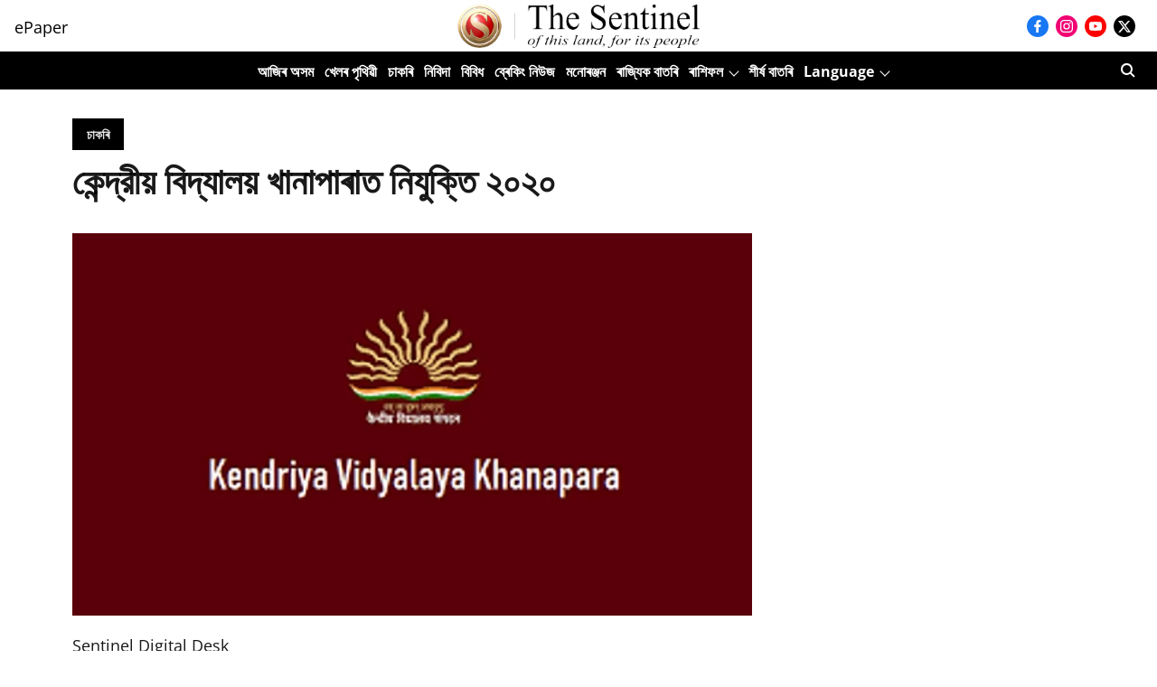

--- FILE ---
content_type: text/html; charset=utf-8
request_url: https://assamese.sentinelassam.com/news/kendriya-vidyalaya-khanapara-recruitment-2020/
body_size: 67287
content:
<!DOCTYPE html>
<html lang="as" dir="ltr">
<head>
    <meta charset="utf-8"/>
    <title>কেন্দ্রীয় বিদ্যালয় খানাপাৰাত নিযুক্তি ২০২০</title><link rel="canonical" href="https://assamese.sentinelassam.com/jobs/kendriya-vidyalaya-khanapara-recruitment-2020"/><meta name="author" content="Sentinel Digital Desk"/><meta name="news_keywords" content="কেন্দ্রীয়"/><meta name="description" content="কেন্দ্রীয় বিদ্যালয় খানাপাৰাত নিযুক্তি ২০২০ কেন্দ্রীয় বিদ্যালয়,খানাপাৰাত পি জি টি, টি জি টি, পি.আৰ.টি, কম্পিউটাৰ ইনষ্ট্ৰাকচাৰ আৰু অন্য পদ সমূহৰ বাবে ইচ্ছুক প্ৰ"/><meta name="title" content="কেন্দ্রীয় বিদ্যালয় খানাপাৰাত নিযুক্তি ২০২০"/><meta name="keywords" content="কেন্দ্রীয়"/><meta property="og:type" content="article"/><meta property="og:url" content="https://assamese.sentinelassam.com/jobs/kendriya-vidyalaya-khanapara-recruitment-2020"/><meta property="og:title" content="কেন্দ্রীয় বিদ্যালয় খানাপাৰাত নিযুক্তি ২০২০"/><meta property="og:description" content="কেন্দ্রীয় বিদ্যালয় খানাপাৰাত নিযুক্তি ২০২০ কেন্দ্রীয় বিদ্যালয়,খানাপাৰাত পি জি টি, টি জি টি, পি.আৰ.টি, কম্পিউটাৰ ইনষ্ট্ৰাকচাৰ আৰু অন্য পদ সমূহৰ বাবে ইচ্ছুক প্ৰ"/><meta name="twitter:card" content="summary_large_image"/><meta name="twitter:title" content="কেন্দ্রীয় বিদ্যালয় খানাপাৰাত নিযুক্তি ২০২০"/><meta name="twitter:description" content="কেন্দ্রীয় বিদ্যালয় খানাপাৰাত নিযুক্তি ২০২০ কেন্দ্রীয় বিদ্যালয়,খানাপাৰাত পি জি টি, টি জি টি, পি.আৰ.টি, কম্পিউটাৰ ইনষ্ট্ৰাকচাৰ আৰু অন্য পদ সমূহৰ বাবে ইচ্ছুক প্ৰ"/><meta name="robots" content="max-image-preview:large"/><meta name="twitter:image" content="https://media.assettype.com/assamese-sentinelassam%2Fimport%2Fwp-content%2Fuploads%2Fsites%2F2%2F2020%2F02%2Fimages.png?w=1200&amp;ar=40%3A21&amp;auto=format%2Ccompress&amp;ogImage=true&amp;mode=crop&amp;enlarge=true&amp;overlay=false&amp;overlay_position=bottom&amp;overlay_width=100"/><meta property="twitter:image:alt" content="কেন্দ্রীয় বিদ্যালয় খানাপাৰাত নিযুক্তি ২০২০"/><meta property="og:image" content="https://media.assettype.com/assamese-sentinelassam%2Fimport%2Fwp-content%2Fuploads%2Fsites%2F2%2F2020%2F02%2Fimages.png?w=1200&amp;ar=40%3A21&amp;auto=format%2Ccompress&amp;ogImage=true&amp;mode=crop&amp;enlarge=true&amp;overlay=false&amp;overlay_position=bottom&amp;overlay_width=100"/><meta property="og:image:width" content="1200"/><meta property="og:image:alt" content="কেন্দ্রীয় বিদ্যালয় খানাপাৰাত নিযুক্তি ২০২০"/><meta name="twitter:creator" content="migrator"/><meta name="twitter:site" content="Sentinel Assam - Assamese"/><meta name="twitter:domain" content="https://assamese.sentinelassam.com"/><meta property="fb:app_id" content="1113250065862572"/><meta property="og:site_name" content="Sentinel Assam - Assamese"/><script type="application/ld+json">{"@context":"http://schema.org","@type":"BreadcrumbList","itemListElement":[{"@type":"ListItem","position":1,"name":"Home","item":"https://assamese.sentinelassam.com"},{"@type":"ListItem","position":2,"name":"চাকৰি","item":"https://assamese.sentinelassam.com/jobs"},{"@type":"ListItem","position":3,"name":"কেন্দ্রীয় বিদ্যালয় খানাপাৰাত নিযুক্তি ২০২০","item":"https://assamese.sentinelassam.com/jobs/kendriya-vidyalaya-khanapara-recruitment-2020"}]}</script><meta/><script type="application/ld+json">{"headline":"কেন্দ্রীয় বিদ্যালয় খানাপাৰাত নিযুক্তি ২০২০","image":[{"@type":"ImageObject","url":"https://media.assettype.com/assamese-sentinelassam/import/wp-content/uploads/sites/2/2020/02/images.png?w=1200&h=675&auto=format%2Ccompress&fit=max&enlarge=true","width":"1200","height":"675"},{"@type":"ImageObject","url":"https://media.assettype.com/assamese-sentinelassam/import/wp-content/uploads/sites/2/2020/02/images.png?w=1200&h=900&auto=format%2Ccompress&fit=max&enlarge=true","width":"1200","height":"900"},{"@type":"ImageObject","url":"https://media.assettype.com/assamese-sentinelassam/import/wp-content/uploads/sites/2/2020/02/images.png?w=1200&h=1200&auto=format%2Ccompress&fit=max&enlarge=true","width":"1200","height":"1200"}],"url":"https://assamese.sentinelassam.com/jobs/kendriya-vidyalaya-khanapara-recruitment-2020","datePublished":"2020-02-11T02:44:14Z","mainEntityOfPage":{"@type":"WebPage","@id":"https://assamese.sentinelassam.com/jobs/kendriya-vidyalaya-khanapara-recruitment-2020"},"publisher":{"@type":"Organization","@context":"http://schema.org","name":"Sentinel Assam - Assamese","url":"https://assamese.sentinelassam.com","logo":{"@context":"http://schema.org","@type":"ImageObject","author":"sentinelassam-assamese","contentUrl":"https://images.assettype.com/sentinelassam-assamese/2023-11/f3d713ee-8d14-4cfd-a583-312b90743f55/Header.png","url":"https://images.assettype.com/sentinelassam-assamese/2023-11/f3d713ee-8d14-4cfd-a583-312b90743f55/Header.png","name":"logo","width":"","height":""},"sameAs":["https://www.facebook.com/thesentinel.assam/","https://www.instagram.com/thesentineldigital/","https://www.youtube.com/channel/UC1b9a3Rk0aJ643armkHW2ZA","https://twitter.com/sentinel_assam/"],"id":"https://assamese.sentinelassam.com"},"author":[{"@type":"Person","givenName":"Sentinel Digital Desk","name":"Sentinel Digital Desk","url":"https://assamese.sentinelassam.com/author/sentinel-digital-desk"}],"keywords":"কেন্দ্রীয়","thumbnailUrl":"https://media.assettype.com/assamese-sentinelassam/import/wp-content/uploads/sites/2/2020/02/images.png?w=1200&h=675&auto=format%2Ccompress&fit=max&enlarge=true","articleBody":"কেন্দ্রীয় বিদ্যালয় খানাপাৰাত নিযুক্তি ২০২০.কেন্দ্রীয় বিদ্যালয়,খানাপাৰাত পি জি টি, টি জি.টি, পি.আৰ.টি, কম্পিউটাৰ ইনষ্ট্ৰাকচাৰ আৰু অন্য পদ সমূহৰ বাবে ইচ্ছুক প্ৰাৰ্থীৰ পৰা আবেদন বিচাৰিছে।.১/পোষ্ট গ্ৰেজুৱেট টিচাৰ্চ (PGT).বিষয়: পদাৰ্থ বিজ্ঞান, ইংৰাজী, হিন্দী, গণিত, বাণিজ্য, ভূগোল, বুৰঞ্জী, অৰ্থনীতি, জীৱ বিজ্ঞান, ৰাজনীতি বিজ্ঞান, ৰাসায়ন বিজ্ঞান,বায়-টেকন'লজি.শিক্ষাগত অৰ্হতা: স্নাতকোত্তৰ ডিগ্রী লগত ( নূন্যতম ৫০% নম্বৰ) বি.এড ডিগ্রী.২/ পি.জি.টি. কম্পিউটাৰ চাইন্স.শিক্ষাগত অৰ্হতা:এম চি এ /বি ই/ বি টেক/এম এচ চি কম্পিউটাৰ চাইন্স অথবা কম্পিউটাৰত পি জি ডিপ্লোমা, &quot;B&quot; লেভেল DOEACC ৰ সৈতে পি জি ডিগ্ৰী যিকোনো বিষয়ত অথবা DOEACC লেভেল &quot;C&quot; (৫০% নম্বৰ).৩/ ট্ৰেইনড গ্ৰেজুৱেট টিচাৰ্চ (TGT).বিষয়: বিজ্ঞান, ইংৰাজী, সমাজ বিজ্ঞান, গণিত, সংস্কৃত, হিন্দী, আৰু অসমীয়া।.শিক্ষাগত অৰ্হতা:.১.প্ৰাৰ্থীৰ জন বি.এড ডিগ্রীধাৰী হব লাগিব।.২.TGTৰ বাবে তিনি বছৰীয়া হিন্দী, ইংৰাজী, সংস্কৃত, অসমীয়া বিযসয়ত স্নাতক ডিগ্ৰী লগতে ৫০% শতাংশ নম্বৰ থাকিব লাগিব।.৩. TGT সমাজ বিজ্ঞানৰ বাবে স্নাতক ডিগ্রী লগতে বুৰঞ্জী, ভূগোল, অৰ্থনীতি, ৰাজনীতি বিজ্ঞান ত ৫০% শতাংশ নম্বৰ থাকিব লাগিব।.৪.TGT বিজ্ঞান ৰ বাবে উদ্ভিদবিজ্ঞান, প্ৰণী বিজ্ঞান, ৰাসায়ন বিজ্ঞান ত স্নাতক ডিগ্ৰী ৰ লগতে ৫০% শতাংশ নম্বৰ থাকিব লাগিব।.৫. TGT গণিত ৰ বাবে গণিত বিষয়ত স্নাতক ডিগ্ৰীধাৰী হব লাগিব লগতে পদার্থ বিজ্ঞান, ৰাসায়ন বিজ্ঞান, ইলেকট্রনিকচ, কম্পিউটাৰ চাইন্স, পৰিসংখ্যাত আদি যিকোনো দুটা বিষয়ত ৫০% শতাংশ নম্বৰত উৰ্ত্তীণ হব লাগিব।.৬. CTET উৰ্ত্তীণ প্ৰাৰ্থীসকলকো অগ্ৰাধিকাৰ দিয়া হব।.৪/ পি আৰ টি (PRT).শিক্ষাগত অৰ্হতা:.১. বি. ই আই. ই ডি / দুবছৰীয়া JBT/ স্নাতক লগতে ৫০ % বি.এড ত উৰ্ত্তীণ হব লাগিব।.২. CTET উৰ্ত্তীণ প্ৰাৰ্থীসকলকো অগ্ৰাধিকাৰ দিয়া হব।.৩. হিন্দী/ ইংৰাজী ভাষাত অধ্যায়ন কৰিব লাগিব.৫/পৰামৰ্দাতা.শিক্ষাগত অৰ্হতা: বি.এ /বি.এচ চি (মনোবিজ্ঞান) ডিপ্লোমা।.৬/কম্পিউটাৰ প্ৰশিক্ষক.শিক্ষাগত অৰ্হতা: পি জি ডি চি এ (PGDCA)/ 'O'/'A' লেভেলৰ DOEACC ৰ পৰা ডিপ্লোমা/ কম্পিউটাৰ বিজ্ঞানত স্নাতক।.৭/ আৰ্ট আৰু ক্ৰাৰ্ফ্ট প্ৰশিক্ষক.শিক্ষাগত অৰ্হতা: ডিগ্রী/ডিপ্লোমা.৮/খেল/যোগ প্ৰশিক্ষক.শিক্ষাগত অৰ্হতা: নেচনেল চাৰ্টিফিকেট হলডাৰ/ BPED/ যোগ ত ডিপ্লোমা।.৯/সংগীত প্ৰশিক্ষক.শিক্ষাগত অৰ্হতা: সংগীত ত ডিগ্রী/ ডিপ্লোমা.১০/নাৰ্চ.শিক্ষাগত অৰ্হতা: স্নাতক/ নাৰ্চিংত ডিপ্লোমা.১১/ ডাটা এন্ট্রি অপৰেটাৰ.শিক্ষাগত অৰ্হতা: O'/'A' লেভেলৰ DOEACC / ডিপ্লোমা/ এবছৰীয়া চাৰ্টিফিকেট.দৰমহা : Remuneration as per KVS Norms..কেনেদৰে আবেদন কৰিব: ইচ্ছুক প্ৰাৰ্থী সকলে প্ৰয়োজনীয় নথিপত্ৰ সমূহ ১৮/০২/২০২০.তাৰিখৰ আগত জমা দিব লাগিব।.ৱা্ক-ইন-ইন্টাৰভিউ: ১৮/০২/২০২০( ৰাতিপুৱা ৯:০০).ঠিকনা : KENDRIYA VIDYALAYA KHANAPARA GUWAHATI,PIN-781022.অধিক তথ্যৰ বাবে তলত উল্লেখ কৰা বিভাগীয় ৱেবছাইটত চাওক  : check here ..অন্য খবৰৰ বাবে পঢ়ক : ভাৰতীয় বায়ু সেনাত নিযুক্তি ২০২০","dateCreated":"2020-02-11T02:44:14Z","dateModified":"2020-02-11T02:44:14Z","name":"কেন্দ্রীয় বিদ্যালয় খানাপাৰাত নিযুক্তি ২০২০","isPartOf":{"@type":"WebPage","url":"https://assamese.sentinelassam.com/jobs/kendriya-vidyalaya-khanapara-recruitment-2020","primaryImageOfPage":{"@type":"ImageObject","url":"https://media.assettype.com/assamese-sentinelassam/import/wp-content/uploads/sites/2/2020/02/images.png?w=1200&h=675&auto=format%2Ccompress&fit=max&enlarge=true","width":"1200","height":"675"}},"articleSection":"চাকৰি","alternativeHeadline":"","description":null,"@type":"NewsArticle","@context":"http://schema.org"}</script><link rel="amphtml" href="https://assamese.sentinelassam.com/amp/story/jobs/kendriya-vidyalaya-khanapara-recruitment-2020"/>
    <link href="/manifest.json" rel="manifest">
    <link rel="icon" href="/favicon.ico" type="image/x-icon">
    <meta content="width=device-width, initial-scale=1" name="viewport">
    <meta name="apple-mobile-web-app-capable" content="yes">
    <meta name="apple-mobile-web-app-status-bar-style" content="black">
    <meta name="apple-mobile-web-app-title" content="sentinelassam-assamese">
    <meta name="theme-color" content="#ffffff">

    

    


            

    <link data-react-helmet="true" rel="preload" as="image" imagesrcset="//media.assettype.com/assamese-sentinelassam%2Fimport%2Fwp-content%2Fuploads%2Fsites%2F2%2F2020%2F02%2Fimages.png?w=480&amp;auto=format%2Ccompress&amp;fit=max 480w,//media.assettype.com/assamese-sentinelassam%2Fimport%2Fwp-content%2Fuploads%2Fsites%2F2%2F2020%2F02%2Fimages.png?w=640&amp;auto=format%2Ccompress&amp;fit=max 640w,//media.assettype.com/assamese-sentinelassam%2Fimport%2Fwp-content%2Fuploads%2Fsites%2F2%2F2020%2F02%2Fimages.png?w=768&amp;auto=format%2Ccompress&amp;fit=max 768w,//media.assettype.com/assamese-sentinelassam%2Fimport%2Fwp-content%2Fuploads%2Fsites%2F2%2F2020%2F02%2Fimages.png?w=1024&amp;auto=format%2Ccompress&amp;fit=max 1024w,//media.assettype.com/assamese-sentinelassam%2Fimport%2Fwp-content%2Fuploads%2Fsites%2F2%2F2020%2F02%2Fimages.png?w=1200&amp;auto=format%2Ccompress&amp;fit=max 1200w" imagesizes="(max-width: 768px) 100vw, 50vw"/>
    <!-- Styles for CLS start-->
    <style>
        :root {
            --logoWidth: 124px;
            --logoHeight: 22px;
        }
        .header-height {
            height: 48px !important;
        }
        .sticky-header-height {
            height:  48px !important;
        }
        .logoHeight {
            max-height: 22px !important;
            max-width: 124px !important;
        }
        @media (min-width: 768px) {
            :root {
                --logoWidth: 317px;
                --logoHeight: 57px;
            }
            .header-height {
                height: 73px !important;
            }
            .sticky-header-height {
                height: 113px !important;
            }
            .logoHeight {
                max-height: 57px !important;
                max-width: 317px !important;
            }
        }
    </style>
   <!-- Styles for CLS end-->

    <style>
         
        /* cyrillic-ext */
@font-face {
  font-family: 'Open Sans';
  font-style: normal;
  font-weight: 400;
  font-stretch: normal;
  src: url(https://fonts.gstatic.com/s/opensans/v44/memSYaGs126MiZpBA-UvWbX2vVnXBbObj2OVZyOOSr4dVJWUgsjZ0B4taVIGxA.woff2) format('woff2');
  unicode-range: U+0460-052F, U+1C80-1C8A, U+20B4, U+2DE0-2DFF, U+A640-A69F, U+FE2E-FE2F;
font-display: swap; }
/* cyrillic */
@font-face {
  font-family: 'Open Sans';
  font-style: normal;
  font-weight: 400;
  font-stretch: normal;
  src: url(https://fonts.gstatic.com/s/opensans/v44/memSYaGs126MiZpBA-UvWbX2vVnXBbObj2OVZyOOSr4dVJWUgsjZ0B4kaVIGxA.woff2) format('woff2');
  unicode-range: U+0301, U+0400-045F, U+0490-0491, U+04B0-04B1, U+2116;
font-display: swap; }
/* greek-ext */
@font-face {
  font-family: 'Open Sans';
  font-style: normal;
  font-weight: 400;
  font-stretch: normal;
  src: url(https://fonts.gstatic.com/s/opensans/v44/memSYaGs126MiZpBA-UvWbX2vVnXBbObj2OVZyOOSr4dVJWUgsjZ0B4saVIGxA.woff2) format('woff2');
  unicode-range: U+1F00-1FFF;
font-display: swap; }
/* greek */
@font-face {
  font-family: 'Open Sans';
  font-style: normal;
  font-weight: 400;
  font-stretch: normal;
  src: url(https://fonts.gstatic.com/s/opensans/v44/memSYaGs126MiZpBA-UvWbX2vVnXBbObj2OVZyOOSr4dVJWUgsjZ0B4jaVIGxA.woff2) format('woff2');
  unicode-range: U+0370-0377, U+037A-037F, U+0384-038A, U+038C, U+038E-03A1, U+03A3-03FF;
font-display: swap; }
/* hebrew */
@font-face {
  font-family: 'Open Sans';
  font-style: normal;
  font-weight: 400;
  font-stretch: normal;
  src: url(https://fonts.gstatic.com/s/opensans/v44/memSYaGs126MiZpBA-UvWbX2vVnXBbObj2OVZyOOSr4dVJWUgsjZ0B4iaVIGxA.woff2) format('woff2');
  unicode-range: U+0307-0308, U+0590-05FF, U+200C-2010, U+20AA, U+25CC, U+FB1D-FB4F;
font-display: swap; }
/* math */
@font-face {
  font-family: 'Open Sans';
  font-style: normal;
  font-weight: 400;
  font-stretch: normal;
  src: url(https://fonts.gstatic.com/s/opensans/v44/memSYaGs126MiZpBA-UvWbX2vVnXBbObj2OVZyOOSr4dVJWUgsjZ0B5caVIGxA.woff2) format('woff2');
  unicode-range: U+0302-0303, U+0305, U+0307-0308, U+0310, U+0312, U+0315, U+031A, U+0326-0327, U+032C, U+032F-0330, U+0332-0333, U+0338, U+033A, U+0346, U+034D, U+0391-03A1, U+03A3-03A9, U+03B1-03C9, U+03D1, U+03D5-03D6, U+03F0-03F1, U+03F4-03F5, U+2016-2017, U+2034-2038, U+203C, U+2040, U+2043, U+2047, U+2050, U+2057, U+205F, U+2070-2071, U+2074-208E, U+2090-209C, U+20D0-20DC, U+20E1, U+20E5-20EF, U+2100-2112, U+2114-2115, U+2117-2121, U+2123-214F, U+2190, U+2192, U+2194-21AE, U+21B0-21E5, U+21F1-21F2, U+21F4-2211, U+2213-2214, U+2216-22FF, U+2308-230B, U+2310, U+2319, U+231C-2321, U+2336-237A, U+237C, U+2395, U+239B-23B7, U+23D0, U+23DC-23E1, U+2474-2475, U+25AF, U+25B3, U+25B7, U+25BD, U+25C1, U+25CA, U+25CC, U+25FB, U+266D-266F, U+27C0-27FF, U+2900-2AFF, U+2B0E-2B11, U+2B30-2B4C, U+2BFE, U+3030, U+FF5B, U+FF5D, U+1D400-1D7FF, U+1EE00-1EEFF;
font-display: swap; }
/* symbols */
@font-face {
  font-family: 'Open Sans';
  font-style: normal;
  font-weight: 400;
  font-stretch: normal;
  src: url(https://fonts.gstatic.com/s/opensans/v44/memSYaGs126MiZpBA-UvWbX2vVnXBbObj2OVZyOOSr4dVJWUgsjZ0B5OaVIGxA.woff2) format('woff2');
  unicode-range: U+0001-000C, U+000E-001F, U+007F-009F, U+20DD-20E0, U+20E2-20E4, U+2150-218F, U+2190, U+2192, U+2194-2199, U+21AF, U+21E6-21F0, U+21F3, U+2218-2219, U+2299, U+22C4-22C6, U+2300-243F, U+2440-244A, U+2460-24FF, U+25A0-27BF, U+2800-28FF, U+2921-2922, U+2981, U+29BF, U+29EB, U+2B00-2BFF, U+4DC0-4DFF, U+FFF9-FFFB, U+10140-1018E, U+10190-1019C, U+101A0, U+101D0-101FD, U+102E0-102FB, U+10E60-10E7E, U+1D2C0-1D2D3, U+1D2E0-1D37F, U+1F000-1F0FF, U+1F100-1F1AD, U+1F1E6-1F1FF, U+1F30D-1F30F, U+1F315, U+1F31C, U+1F31E, U+1F320-1F32C, U+1F336, U+1F378, U+1F37D, U+1F382, U+1F393-1F39F, U+1F3A7-1F3A8, U+1F3AC-1F3AF, U+1F3C2, U+1F3C4-1F3C6, U+1F3CA-1F3CE, U+1F3D4-1F3E0, U+1F3ED, U+1F3F1-1F3F3, U+1F3F5-1F3F7, U+1F408, U+1F415, U+1F41F, U+1F426, U+1F43F, U+1F441-1F442, U+1F444, U+1F446-1F449, U+1F44C-1F44E, U+1F453, U+1F46A, U+1F47D, U+1F4A3, U+1F4B0, U+1F4B3, U+1F4B9, U+1F4BB, U+1F4BF, U+1F4C8-1F4CB, U+1F4D6, U+1F4DA, U+1F4DF, U+1F4E3-1F4E6, U+1F4EA-1F4ED, U+1F4F7, U+1F4F9-1F4FB, U+1F4FD-1F4FE, U+1F503, U+1F507-1F50B, U+1F50D, U+1F512-1F513, U+1F53E-1F54A, U+1F54F-1F5FA, U+1F610, U+1F650-1F67F, U+1F687, U+1F68D, U+1F691, U+1F694, U+1F698, U+1F6AD, U+1F6B2, U+1F6B9-1F6BA, U+1F6BC, U+1F6C6-1F6CF, U+1F6D3-1F6D7, U+1F6E0-1F6EA, U+1F6F0-1F6F3, U+1F6F7-1F6FC, U+1F700-1F7FF, U+1F800-1F80B, U+1F810-1F847, U+1F850-1F859, U+1F860-1F887, U+1F890-1F8AD, U+1F8B0-1F8BB, U+1F8C0-1F8C1, U+1F900-1F90B, U+1F93B, U+1F946, U+1F984, U+1F996, U+1F9E9, U+1FA00-1FA6F, U+1FA70-1FA7C, U+1FA80-1FA89, U+1FA8F-1FAC6, U+1FACE-1FADC, U+1FADF-1FAE9, U+1FAF0-1FAF8, U+1FB00-1FBFF;
font-display: swap; }
/* vietnamese */
@font-face {
  font-family: 'Open Sans';
  font-style: normal;
  font-weight: 400;
  font-stretch: normal;
  src: url(https://fonts.gstatic.com/s/opensans/v44/memSYaGs126MiZpBA-UvWbX2vVnXBbObj2OVZyOOSr4dVJWUgsjZ0B4vaVIGxA.woff2) format('woff2');
  unicode-range: U+0102-0103, U+0110-0111, U+0128-0129, U+0168-0169, U+01A0-01A1, U+01AF-01B0, U+0300-0301, U+0303-0304, U+0308-0309, U+0323, U+0329, U+1EA0-1EF9, U+20AB;
font-display: swap; }
/* latin-ext */
@font-face {
  font-family: 'Open Sans';
  font-style: normal;
  font-weight: 400;
  font-stretch: normal;
  src: url(https://fonts.gstatic.com/s/opensans/v44/memSYaGs126MiZpBA-UvWbX2vVnXBbObj2OVZyOOSr4dVJWUgsjZ0B4uaVIGxA.woff2) format('woff2');
  unicode-range: U+0100-02BA, U+02BD-02C5, U+02C7-02CC, U+02CE-02D7, U+02DD-02FF, U+0304, U+0308, U+0329, U+1D00-1DBF, U+1E00-1E9F, U+1EF2-1EFF, U+2020, U+20A0-20AB, U+20AD-20C0, U+2113, U+2C60-2C7F, U+A720-A7FF;
font-display: swap; }
/* latin */
@font-face {
  font-family: 'Open Sans';
  font-style: normal;
  font-weight: 400;
  font-stretch: normal;
  src: url(https://fonts.gstatic.com/s/opensans/v44/memSYaGs126MiZpBA-UvWbX2vVnXBbObj2OVZyOOSr4dVJWUgsjZ0B4gaVI.woff2) format('woff2');
  unicode-range: U+0000-00FF, U+0131, U+0152-0153, U+02BB-02BC, U+02C6, U+02DA, U+02DC, U+0304, U+0308, U+0329, U+2000-206F, U+20AC, U+2122, U+2191, U+2193, U+2212, U+2215, U+FEFF, U+FFFD;
font-display: swap; }
/* cyrillic-ext */
@font-face {
  font-family: 'Open Sans';
  font-style: normal;
  font-weight: 700;
  font-stretch: normal;
  src: url(https://fonts.gstatic.com/s/opensans/v44/memSYaGs126MiZpBA-UvWbX2vVnXBbObj2OVZyOOSr4dVJWUgsg-1x4taVIGxA.woff2) format('woff2');
  unicode-range: U+0460-052F, U+1C80-1C8A, U+20B4, U+2DE0-2DFF, U+A640-A69F, U+FE2E-FE2F;
font-display: swap; }
/* cyrillic */
@font-face {
  font-family: 'Open Sans';
  font-style: normal;
  font-weight: 700;
  font-stretch: normal;
  src: url(https://fonts.gstatic.com/s/opensans/v44/memSYaGs126MiZpBA-UvWbX2vVnXBbObj2OVZyOOSr4dVJWUgsg-1x4kaVIGxA.woff2) format('woff2');
  unicode-range: U+0301, U+0400-045F, U+0490-0491, U+04B0-04B1, U+2116;
font-display: swap; }
/* greek-ext */
@font-face {
  font-family: 'Open Sans';
  font-style: normal;
  font-weight: 700;
  font-stretch: normal;
  src: url(https://fonts.gstatic.com/s/opensans/v44/memSYaGs126MiZpBA-UvWbX2vVnXBbObj2OVZyOOSr4dVJWUgsg-1x4saVIGxA.woff2) format('woff2');
  unicode-range: U+1F00-1FFF;
font-display: swap; }
/* greek */
@font-face {
  font-family: 'Open Sans';
  font-style: normal;
  font-weight: 700;
  font-stretch: normal;
  src: url(https://fonts.gstatic.com/s/opensans/v44/memSYaGs126MiZpBA-UvWbX2vVnXBbObj2OVZyOOSr4dVJWUgsg-1x4jaVIGxA.woff2) format('woff2');
  unicode-range: U+0370-0377, U+037A-037F, U+0384-038A, U+038C, U+038E-03A1, U+03A3-03FF;
font-display: swap; }
/* hebrew */
@font-face {
  font-family: 'Open Sans';
  font-style: normal;
  font-weight: 700;
  font-stretch: normal;
  src: url(https://fonts.gstatic.com/s/opensans/v44/memSYaGs126MiZpBA-UvWbX2vVnXBbObj2OVZyOOSr4dVJWUgsg-1x4iaVIGxA.woff2) format('woff2');
  unicode-range: U+0307-0308, U+0590-05FF, U+200C-2010, U+20AA, U+25CC, U+FB1D-FB4F;
font-display: swap; }
/* math */
@font-face {
  font-family: 'Open Sans';
  font-style: normal;
  font-weight: 700;
  font-stretch: normal;
  src: url(https://fonts.gstatic.com/s/opensans/v44/memSYaGs126MiZpBA-UvWbX2vVnXBbObj2OVZyOOSr4dVJWUgsg-1x5caVIGxA.woff2) format('woff2');
  unicode-range: U+0302-0303, U+0305, U+0307-0308, U+0310, U+0312, U+0315, U+031A, U+0326-0327, U+032C, U+032F-0330, U+0332-0333, U+0338, U+033A, U+0346, U+034D, U+0391-03A1, U+03A3-03A9, U+03B1-03C9, U+03D1, U+03D5-03D6, U+03F0-03F1, U+03F4-03F5, U+2016-2017, U+2034-2038, U+203C, U+2040, U+2043, U+2047, U+2050, U+2057, U+205F, U+2070-2071, U+2074-208E, U+2090-209C, U+20D0-20DC, U+20E1, U+20E5-20EF, U+2100-2112, U+2114-2115, U+2117-2121, U+2123-214F, U+2190, U+2192, U+2194-21AE, U+21B0-21E5, U+21F1-21F2, U+21F4-2211, U+2213-2214, U+2216-22FF, U+2308-230B, U+2310, U+2319, U+231C-2321, U+2336-237A, U+237C, U+2395, U+239B-23B7, U+23D0, U+23DC-23E1, U+2474-2475, U+25AF, U+25B3, U+25B7, U+25BD, U+25C1, U+25CA, U+25CC, U+25FB, U+266D-266F, U+27C0-27FF, U+2900-2AFF, U+2B0E-2B11, U+2B30-2B4C, U+2BFE, U+3030, U+FF5B, U+FF5D, U+1D400-1D7FF, U+1EE00-1EEFF;
font-display: swap; }
/* symbols */
@font-face {
  font-family: 'Open Sans';
  font-style: normal;
  font-weight: 700;
  font-stretch: normal;
  src: url(https://fonts.gstatic.com/s/opensans/v44/memSYaGs126MiZpBA-UvWbX2vVnXBbObj2OVZyOOSr4dVJWUgsg-1x5OaVIGxA.woff2) format('woff2');
  unicode-range: U+0001-000C, U+000E-001F, U+007F-009F, U+20DD-20E0, U+20E2-20E4, U+2150-218F, U+2190, U+2192, U+2194-2199, U+21AF, U+21E6-21F0, U+21F3, U+2218-2219, U+2299, U+22C4-22C6, U+2300-243F, U+2440-244A, U+2460-24FF, U+25A0-27BF, U+2800-28FF, U+2921-2922, U+2981, U+29BF, U+29EB, U+2B00-2BFF, U+4DC0-4DFF, U+FFF9-FFFB, U+10140-1018E, U+10190-1019C, U+101A0, U+101D0-101FD, U+102E0-102FB, U+10E60-10E7E, U+1D2C0-1D2D3, U+1D2E0-1D37F, U+1F000-1F0FF, U+1F100-1F1AD, U+1F1E6-1F1FF, U+1F30D-1F30F, U+1F315, U+1F31C, U+1F31E, U+1F320-1F32C, U+1F336, U+1F378, U+1F37D, U+1F382, U+1F393-1F39F, U+1F3A7-1F3A8, U+1F3AC-1F3AF, U+1F3C2, U+1F3C4-1F3C6, U+1F3CA-1F3CE, U+1F3D4-1F3E0, U+1F3ED, U+1F3F1-1F3F3, U+1F3F5-1F3F7, U+1F408, U+1F415, U+1F41F, U+1F426, U+1F43F, U+1F441-1F442, U+1F444, U+1F446-1F449, U+1F44C-1F44E, U+1F453, U+1F46A, U+1F47D, U+1F4A3, U+1F4B0, U+1F4B3, U+1F4B9, U+1F4BB, U+1F4BF, U+1F4C8-1F4CB, U+1F4D6, U+1F4DA, U+1F4DF, U+1F4E3-1F4E6, U+1F4EA-1F4ED, U+1F4F7, U+1F4F9-1F4FB, U+1F4FD-1F4FE, U+1F503, U+1F507-1F50B, U+1F50D, U+1F512-1F513, U+1F53E-1F54A, U+1F54F-1F5FA, U+1F610, U+1F650-1F67F, U+1F687, U+1F68D, U+1F691, U+1F694, U+1F698, U+1F6AD, U+1F6B2, U+1F6B9-1F6BA, U+1F6BC, U+1F6C6-1F6CF, U+1F6D3-1F6D7, U+1F6E0-1F6EA, U+1F6F0-1F6F3, U+1F6F7-1F6FC, U+1F700-1F7FF, U+1F800-1F80B, U+1F810-1F847, U+1F850-1F859, U+1F860-1F887, U+1F890-1F8AD, U+1F8B0-1F8BB, U+1F8C0-1F8C1, U+1F900-1F90B, U+1F93B, U+1F946, U+1F984, U+1F996, U+1F9E9, U+1FA00-1FA6F, U+1FA70-1FA7C, U+1FA80-1FA89, U+1FA8F-1FAC6, U+1FACE-1FADC, U+1FADF-1FAE9, U+1FAF0-1FAF8, U+1FB00-1FBFF;
font-display: swap; }
/* vietnamese */
@font-face {
  font-family: 'Open Sans';
  font-style: normal;
  font-weight: 700;
  font-stretch: normal;
  src: url(https://fonts.gstatic.com/s/opensans/v44/memSYaGs126MiZpBA-UvWbX2vVnXBbObj2OVZyOOSr4dVJWUgsg-1x4vaVIGxA.woff2) format('woff2');
  unicode-range: U+0102-0103, U+0110-0111, U+0128-0129, U+0168-0169, U+01A0-01A1, U+01AF-01B0, U+0300-0301, U+0303-0304, U+0308-0309, U+0323, U+0329, U+1EA0-1EF9, U+20AB;
font-display: swap; }
/* latin-ext */
@font-face {
  font-family: 'Open Sans';
  font-style: normal;
  font-weight: 700;
  font-stretch: normal;
  src: url(https://fonts.gstatic.com/s/opensans/v44/memSYaGs126MiZpBA-UvWbX2vVnXBbObj2OVZyOOSr4dVJWUgsg-1x4uaVIGxA.woff2) format('woff2');
  unicode-range: U+0100-02BA, U+02BD-02C5, U+02C7-02CC, U+02CE-02D7, U+02DD-02FF, U+0304, U+0308, U+0329, U+1D00-1DBF, U+1E00-1E9F, U+1EF2-1EFF, U+2020, U+20A0-20AB, U+20AD-20C0, U+2113, U+2C60-2C7F, U+A720-A7FF;
font-display: swap; }
/* latin */
@font-face {
  font-family: 'Open Sans';
  font-style: normal;
  font-weight: 700;
  font-stretch: normal;
  src: url(https://fonts.gstatic.com/s/opensans/v44/memSYaGs126MiZpBA-UvWbX2vVnXBbObj2OVZyOOSr4dVJWUgsg-1x4gaVI.woff2) format('woff2');
  unicode-range: U+0000-00FF, U+0131, U+0152-0153, U+02BB-02BC, U+02C6, U+02DA, U+02DC, U+0304, U+0308, U+0329, U+2000-206F, U+20AC, U+2122, U+2191, U+2193, U+2212, U+2215, U+FEFF, U+FFFD;
font-display: swap; }
/* cyrillic-ext */
@font-face {
  font-family: 'Open Sans';
  font-style: normal;
  font-weight: 400;
  font-stretch: normal;
  src: url(https://fonts.gstatic.com/s/opensans/v44/memSYaGs126MiZpBA-UvWbX2vVnXBbObj2OVZyOOSr4dVJWUgsjZ0B4taVIGxA.woff2) format('woff2');
  unicode-range: U+0460-052F, U+1C80-1C8A, U+20B4, U+2DE0-2DFF, U+A640-A69F, U+FE2E-FE2F;
font-display: swap; }
/* cyrillic */
@font-face {
  font-family: 'Open Sans';
  font-style: normal;
  font-weight: 400;
  font-stretch: normal;
  src: url(https://fonts.gstatic.com/s/opensans/v44/memSYaGs126MiZpBA-UvWbX2vVnXBbObj2OVZyOOSr4dVJWUgsjZ0B4kaVIGxA.woff2) format('woff2');
  unicode-range: U+0301, U+0400-045F, U+0490-0491, U+04B0-04B1, U+2116;
font-display: swap; }
/* greek-ext */
@font-face {
  font-family: 'Open Sans';
  font-style: normal;
  font-weight: 400;
  font-stretch: normal;
  src: url(https://fonts.gstatic.com/s/opensans/v44/memSYaGs126MiZpBA-UvWbX2vVnXBbObj2OVZyOOSr4dVJWUgsjZ0B4saVIGxA.woff2) format('woff2');
  unicode-range: U+1F00-1FFF;
font-display: swap; }
/* greek */
@font-face {
  font-family: 'Open Sans';
  font-style: normal;
  font-weight: 400;
  font-stretch: normal;
  src: url(https://fonts.gstatic.com/s/opensans/v44/memSYaGs126MiZpBA-UvWbX2vVnXBbObj2OVZyOOSr4dVJWUgsjZ0B4jaVIGxA.woff2) format('woff2');
  unicode-range: U+0370-0377, U+037A-037F, U+0384-038A, U+038C, U+038E-03A1, U+03A3-03FF;
font-display: swap; }
/* hebrew */
@font-face {
  font-family: 'Open Sans';
  font-style: normal;
  font-weight: 400;
  font-stretch: normal;
  src: url(https://fonts.gstatic.com/s/opensans/v44/memSYaGs126MiZpBA-UvWbX2vVnXBbObj2OVZyOOSr4dVJWUgsjZ0B4iaVIGxA.woff2) format('woff2');
  unicode-range: U+0307-0308, U+0590-05FF, U+200C-2010, U+20AA, U+25CC, U+FB1D-FB4F;
font-display: swap; }
/* math */
@font-face {
  font-family: 'Open Sans';
  font-style: normal;
  font-weight: 400;
  font-stretch: normal;
  src: url(https://fonts.gstatic.com/s/opensans/v44/memSYaGs126MiZpBA-UvWbX2vVnXBbObj2OVZyOOSr4dVJWUgsjZ0B5caVIGxA.woff2) format('woff2');
  unicode-range: U+0302-0303, U+0305, U+0307-0308, U+0310, U+0312, U+0315, U+031A, U+0326-0327, U+032C, U+032F-0330, U+0332-0333, U+0338, U+033A, U+0346, U+034D, U+0391-03A1, U+03A3-03A9, U+03B1-03C9, U+03D1, U+03D5-03D6, U+03F0-03F1, U+03F4-03F5, U+2016-2017, U+2034-2038, U+203C, U+2040, U+2043, U+2047, U+2050, U+2057, U+205F, U+2070-2071, U+2074-208E, U+2090-209C, U+20D0-20DC, U+20E1, U+20E5-20EF, U+2100-2112, U+2114-2115, U+2117-2121, U+2123-214F, U+2190, U+2192, U+2194-21AE, U+21B0-21E5, U+21F1-21F2, U+21F4-2211, U+2213-2214, U+2216-22FF, U+2308-230B, U+2310, U+2319, U+231C-2321, U+2336-237A, U+237C, U+2395, U+239B-23B7, U+23D0, U+23DC-23E1, U+2474-2475, U+25AF, U+25B3, U+25B7, U+25BD, U+25C1, U+25CA, U+25CC, U+25FB, U+266D-266F, U+27C0-27FF, U+2900-2AFF, U+2B0E-2B11, U+2B30-2B4C, U+2BFE, U+3030, U+FF5B, U+FF5D, U+1D400-1D7FF, U+1EE00-1EEFF;
font-display: swap; }
/* symbols */
@font-face {
  font-family: 'Open Sans';
  font-style: normal;
  font-weight: 400;
  font-stretch: normal;
  src: url(https://fonts.gstatic.com/s/opensans/v44/memSYaGs126MiZpBA-UvWbX2vVnXBbObj2OVZyOOSr4dVJWUgsjZ0B5OaVIGxA.woff2) format('woff2');
  unicode-range: U+0001-000C, U+000E-001F, U+007F-009F, U+20DD-20E0, U+20E2-20E4, U+2150-218F, U+2190, U+2192, U+2194-2199, U+21AF, U+21E6-21F0, U+21F3, U+2218-2219, U+2299, U+22C4-22C6, U+2300-243F, U+2440-244A, U+2460-24FF, U+25A0-27BF, U+2800-28FF, U+2921-2922, U+2981, U+29BF, U+29EB, U+2B00-2BFF, U+4DC0-4DFF, U+FFF9-FFFB, U+10140-1018E, U+10190-1019C, U+101A0, U+101D0-101FD, U+102E0-102FB, U+10E60-10E7E, U+1D2C0-1D2D3, U+1D2E0-1D37F, U+1F000-1F0FF, U+1F100-1F1AD, U+1F1E6-1F1FF, U+1F30D-1F30F, U+1F315, U+1F31C, U+1F31E, U+1F320-1F32C, U+1F336, U+1F378, U+1F37D, U+1F382, U+1F393-1F39F, U+1F3A7-1F3A8, U+1F3AC-1F3AF, U+1F3C2, U+1F3C4-1F3C6, U+1F3CA-1F3CE, U+1F3D4-1F3E0, U+1F3ED, U+1F3F1-1F3F3, U+1F3F5-1F3F7, U+1F408, U+1F415, U+1F41F, U+1F426, U+1F43F, U+1F441-1F442, U+1F444, U+1F446-1F449, U+1F44C-1F44E, U+1F453, U+1F46A, U+1F47D, U+1F4A3, U+1F4B0, U+1F4B3, U+1F4B9, U+1F4BB, U+1F4BF, U+1F4C8-1F4CB, U+1F4D6, U+1F4DA, U+1F4DF, U+1F4E3-1F4E6, U+1F4EA-1F4ED, U+1F4F7, U+1F4F9-1F4FB, U+1F4FD-1F4FE, U+1F503, U+1F507-1F50B, U+1F50D, U+1F512-1F513, U+1F53E-1F54A, U+1F54F-1F5FA, U+1F610, U+1F650-1F67F, U+1F687, U+1F68D, U+1F691, U+1F694, U+1F698, U+1F6AD, U+1F6B2, U+1F6B9-1F6BA, U+1F6BC, U+1F6C6-1F6CF, U+1F6D3-1F6D7, U+1F6E0-1F6EA, U+1F6F0-1F6F3, U+1F6F7-1F6FC, U+1F700-1F7FF, U+1F800-1F80B, U+1F810-1F847, U+1F850-1F859, U+1F860-1F887, U+1F890-1F8AD, U+1F8B0-1F8BB, U+1F8C0-1F8C1, U+1F900-1F90B, U+1F93B, U+1F946, U+1F984, U+1F996, U+1F9E9, U+1FA00-1FA6F, U+1FA70-1FA7C, U+1FA80-1FA89, U+1FA8F-1FAC6, U+1FACE-1FADC, U+1FADF-1FAE9, U+1FAF0-1FAF8, U+1FB00-1FBFF;
font-display: swap; }
/* vietnamese */
@font-face {
  font-family: 'Open Sans';
  font-style: normal;
  font-weight: 400;
  font-stretch: normal;
  src: url(https://fonts.gstatic.com/s/opensans/v44/memSYaGs126MiZpBA-UvWbX2vVnXBbObj2OVZyOOSr4dVJWUgsjZ0B4vaVIGxA.woff2) format('woff2');
  unicode-range: U+0102-0103, U+0110-0111, U+0128-0129, U+0168-0169, U+01A0-01A1, U+01AF-01B0, U+0300-0301, U+0303-0304, U+0308-0309, U+0323, U+0329, U+1EA0-1EF9, U+20AB;
font-display: swap; }
/* latin-ext */
@font-face {
  font-family: 'Open Sans';
  font-style: normal;
  font-weight: 400;
  font-stretch: normal;
  src: url(https://fonts.gstatic.com/s/opensans/v44/memSYaGs126MiZpBA-UvWbX2vVnXBbObj2OVZyOOSr4dVJWUgsjZ0B4uaVIGxA.woff2) format('woff2');
  unicode-range: U+0100-02BA, U+02BD-02C5, U+02C7-02CC, U+02CE-02D7, U+02DD-02FF, U+0304, U+0308, U+0329, U+1D00-1DBF, U+1E00-1E9F, U+1EF2-1EFF, U+2020, U+20A0-20AB, U+20AD-20C0, U+2113, U+2C60-2C7F, U+A720-A7FF;
font-display: swap; }
/* latin */
@font-face {
  font-family: 'Open Sans';
  font-style: normal;
  font-weight: 400;
  font-stretch: normal;
  src: url(https://fonts.gstatic.com/s/opensans/v44/memSYaGs126MiZpBA-UvWbX2vVnXBbObj2OVZyOOSr4dVJWUgsjZ0B4gaVI.woff2) format('woff2');
  unicode-range: U+0000-00FF, U+0131, U+0152-0153, U+02BB-02BC, U+02C6, U+02DA, U+02DC, U+0304, U+0308, U+0329, U+2000-206F, U+20AC, U+2122, U+2191, U+2193, U+2212, U+2215, U+FEFF, U+FFFD;
font-display: swap; }
/* cyrillic-ext */
@font-face {
  font-family: 'Open Sans';
  font-style: normal;
  font-weight: 700;
  font-stretch: normal;
  src: url(https://fonts.gstatic.com/s/opensans/v44/memSYaGs126MiZpBA-UvWbX2vVnXBbObj2OVZyOOSr4dVJWUgsg-1x4taVIGxA.woff2) format('woff2');
  unicode-range: U+0460-052F, U+1C80-1C8A, U+20B4, U+2DE0-2DFF, U+A640-A69F, U+FE2E-FE2F;
font-display: swap; }
/* cyrillic */
@font-face {
  font-family: 'Open Sans';
  font-style: normal;
  font-weight: 700;
  font-stretch: normal;
  src: url(https://fonts.gstatic.com/s/opensans/v44/memSYaGs126MiZpBA-UvWbX2vVnXBbObj2OVZyOOSr4dVJWUgsg-1x4kaVIGxA.woff2) format('woff2');
  unicode-range: U+0301, U+0400-045F, U+0490-0491, U+04B0-04B1, U+2116;
font-display: swap; }
/* greek-ext */
@font-face {
  font-family: 'Open Sans';
  font-style: normal;
  font-weight: 700;
  font-stretch: normal;
  src: url(https://fonts.gstatic.com/s/opensans/v44/memSYaGs126MiZpBA-UvWbX2vVnXBbObj2OVZyOOSr4dVJWUgsg-1x4saVIGxA.woff2) format('woff2');
  unicode-range: U+1F00-1FFF;
font-display: swap; }
/* greek */
@font-face {
  font-family: 'Open Sans';
  font-style: normal;
  font-weight: 700;
  font-stretch: normal;
  src: url(https://fonts.gstatic.com/s/opensans/v44/memSYaGs126MiZpBA-UvWbX2vVnXBbObj2OVZyOOSr4dVJWUgsg-1x4jaVIGxA.woff2) format('woff2');
  unicode-range: U+0370-0377, U+037A-037F, U+0384-038A, U+038C, U+038E-03A1, U+03A3-03FF;
font-display: swap; }
/* hebrew */
@font-face {
  font-family: 'Open Sans';
  font-style: normal;
  font-weight: 700;
  font-stretch: normal;
  src: url(https://fonts.gstatic.com/s/opensans/v44/memSYaGs126MiZpBA-UvWbX2vVnXBbObj2OVZyOOSr4dVJWUgsg-1x4iaVIGxA.woff2) format('woff2');
  unicode-range: U+0307-0308, U+0590-05FF, U+200C-2010, U+20AA, U+25CC, U+FB1D-FB4F;
font-display: swap; }
/* math */
@font-face {
  font-family: 'Open Sans';
  font-style: normal;
  font-weight: 700;
  font-stretch: normal;
  src: url(https://fonts.gstatic.com/s/opensans/v44/memSYaGs126MiZpBA-UvWbX2vVnXBbObj2OVZyOOSr4dVJWUgsg-1x5caVIGxA.woff2) format('woff2');
  unicode-range: U+0302-0303, U+0305, U+0307-0308, U+0310, U+0312, U+0315, U+031A, U+0326-0327, U+032C, U+032F-0330, U+0332-0333, U+0338, U+033A, U+0346, U+034D, U+0391-03A1, U+03A3-03A9, U+03B1-03C9, U+03D1, U+03D5-03D6, U+03F0-03F1, U+03F4-03F5, U+2016-2017, U+2034-2038, U+203C, U+2040, U+2043, U+2047, U+2050, U+2057, U+205F, U+2070-2071, U+2074-208E, U+2090-209C, U+20D0-20DC, U+20E1, U+20E5-20EF, U+2100-2112, U+2114-2115, U+2117-2121, U+2123-214F, U+2190, U+2192, U+2194-21AE, U+21B0-21E5, U+21F1-21F2, U+21F4-2211, U+2213-2214, U+2216-22FF, U+2308-230B, U+2310, U+2319, U+231C-2321, U+2336-237A, U+237C, U+2395, U+239B-23B7, U+23D0, U+23DC-23E1, U+2474-2475, U+25AF, U+25B3, U+25B7, U+25BD, U+25C1, U+25CA, U+25CC, U+25FB, U+266D-266F, U+27C0-27FF, U+2900-2AFF, U+2B0E-2B11, U+2B30-2B4C, U+2BFE, U+3030, U+FF5B, U+FF5D, U+1D400-1D7FF, U+1EE00-1EEFF;
font-display: swap; }
/* symbols */
@font-face {
  font-family: 'Open Sans';
  font-style: normal;
  font-weight: 700;
  font-stretch: normal;
  src: url(https://fonts.gstatic.com/s/opensans/v44/memSYaGs126MiZpBA-UvWbX2vVnXBbObj2OVZyOOSr4dVJWUgsg-1x5OaVIGxA.woff2) format('woff2');
  unicode-range: U+0001-000C, U+000E-001F, U+007F-009F, U+20DD-20E0, U+20E2-20E4, U+2150-218F, U+2190, U+2192, U+2194-2199, U+21AF, U+21E6-21F0, U+21F3, U+2218-2219, U+2299, U+22C4-22C6, U+2300-243F, U+2440-244A, U+2460-24FF, U+25A0-27BF, U+2800-28FF, U+2921-2922, U+2981, U+29BF, U+29EB, U+2B00-2BFF, U+4DC0-4DFF, U+FFF9-FFFB, U+10140-1018E, U+10190-1019C, U+101A0, U+101D0-101FD, U+102E0-102FB, U+10E60-10E7E, U+1D2C0-1D2D3, U+1D2E0-1D37F, U+1F000-1F0FF, U+1F100-1F1AD, U+1F1E6-1F1FF, U+1F30D-1F30F, U+1F315, U+1F31C, U+1F31E, U+1F320-1F32C, U+1F336, U+1F378, U+1F37D, U+1F382, U+1F393-1F39F, U+1F3A7-1F3A8, U+1F3AC-1F3AF, U+1F3C2, U+1F3C4-1F3C6, U+1F3CA-1F3CE, U+1F3D4-1F3E0, U+1F3ED, U+1F3F1-1F3F3, U+1F3F5-1F3F7, U+1F408, U+1F415, U+1F41F, U+1F426, U+1F43F, U+1F441-1F442, U+1F444, U+1F446-1F449, U+1F44C-1F44E, U+1F453, U+1F46A, U+1F47D, U+1F4A3, U+1F4B0, U+1F4B3, U+1F4B9, U+1F4BB, U+1F4BF, U+1F4C8-1F4CB, U+1F4D6, U+1F4DA, U+1F4DF, U+1F4E3-1F4E6, U+1F4EA-1F4ED, U+1F4F7, U+1F4F9-1F4FB, U+1F4FD-1F4FE, U+1F503, U+1F507-1F50B, U+1F50D, U+1F512-1F513, U+1F53E-1F54A, U+1F54F-1F5FA, U+1F610, U+1F650-1F67F, U+1F687, U+1F68D, U+1F691, U+1F694, U+1F698, U+1F6AD, U+1F6B2, U+1F6B9-1F6BA, U+1F6BC, U+1F6C6-1F6CF, U+1F6D3-1F6D7, U+1F6E0-1F6EA, U+1F6F0-1F6F3, U+1F6F7-1F6FC, U+1F700-1F7FF, U+1F800-1F80B, U+1F810-1F847, U+1F850-1F859, U+1F860-1F887, U+1F890-1F8AD, U+1F8B0-1F8BB, U+1F8C0-1F8C1, U+1F900-1F90B, U+1F93B, U+1F946, U+1F984, U+1F996, U+1F9E9, U+1FA00-1FA6F, U+1FA70-1FA7C, U+1FA80-1FA89, U+1FA8F-1FAC6, U+1FACE-1FADC, U+1FADF-1FAE9, U+1FAF0-1FAF8, U+1FB00-1FBFF;
font-display: swap; }
/* vietnamese */
@font-face {
  font-family: 'Open Sans';
  font-style: normal;
  font-weight: 700;
  font-stretch: normal;
  src: url(https://fonts.gstatic.com/s/opensans/v44/memSYaGs126MiZpBA-UvWbX2vVnXBbObj2OVZyOOSr4dVJWUgsg-1x4vaVIGxA.woff2) format('woff2');
  unicode-range: U+0102-0103, U+0110-0111, U+0128-0129, U+0168-0169, U+01A0-01A1, U+01AF-01B0, U+0300-0301, U+0303-0304, U+0308-0309, U+0323, U+0329, U+1EA0-1EF9, U+20AB;
font-display: swap; }
/* latin-ext */
@font-face {
  font-family: 'Open Sans';
  font-style: normal;
  font-weight: 700;
  font-stretch: normal;
  src: url(https://fonts.gstatic.com/s/opensans/v44/memSYaGs126MiZpBA-UvWbX2vVnXBbObj2OVZyOOSr4dVJWUgsg-1x4uaVIGxA.woff2) format('woff2');
  unicode-range: U+0100-02BA, U+02BD-02C5, U+02C7-02CC, U+02CE-02D7, U+02DD-02FF, U+0304, U+0308, U+0329, U+1D00-1DBF, U+1E00-1E9F, U+1EF2-1EFF, U+2020, U+20A0-20AB, U+20AD-20C0, U+2113, U+2C60-2C7F, U+A720-A7FF;
font-display: swap; }
/* latin */
@font-face {
  font-family: 'Open Sans';
  font-style: normal;
  font-weight: 700;
  font-stretch: normal;
  src: url(https://fonts.gstatic.com/s/opensans/v44/memSYaGs126MiZpBA-UvWbX2vVnXBbObj2OVZyOOSr4dVJWUgsg-1x4gaVI.woff2) format('woff2');
  unicode-range: U+0000-00FF, U+0131, U+0152-0153, U+02BB-02BC, U+02C6, U+02DA, U+02DC, U+0304, U+0308, U+0329, U+2000-206F, U+20AC, U+2122, U+2191, U+2193, U+2212, U+2215, U+FEFF, U+FFFD;
font-display: swap; }

        
        body.fonts-loaded {--primaryFont: "Open Sans", -apple-system, BlinkMacSystemFont, 'Segoe UI', 'Roboto', 'Oxygen', 'Ubuntu', 'Cantarell',
  'Fira Sans', 'Droid Sans', 'Helvetica Neue', sans-serif;--secondaryFont: "Open Sans", -apple-system, BlinkMacSystemFont, 'Segoe UI', 'Roboto', 'Oxygen', 'Ubuntu', 'Cantarell',
  'Fira Sans', 'Droid Sans', 'Helvetica Neue', sans-serif;--fontsize-larger: 24px;--fontsize-halfjumbo: 32px;--fontsize-largest: 29px;--fontsize-smaller: 11px;--fontsize-small: 13px;--fontsize-medium: 16px;}
        #sw-wrapper{position:fixed;background-color:#fff;align-items:center;margin:0 40px 48px;width:294px;height:248px;box-shadow:0 0 10px 0 rgba(0,0,0,.19);bottom:0;z-index:1001;flex-direction:column;display:none;right:0}.sw-app{font-weight:700;text-transform:capitalize}.sw-url{color:#858585;font-size:12px}#sw-wrapper .sw-wrapper--image{width:56px;margin-bottom:10px}#sw-wrapper #service-worker-popup{position:absolute;border:0;border-radius:0;bottom:32px;background-color:var(--primaryColor,#2c61ad)}#sw-wrapper #close-dialog{align-self:flex-end;border:0;background-color:transparent;color:var(--primaryColor,#000);padding:12px}#sw-wrapper #close-dialog svg{width:24px}@media (min-width:320px) and (max-width:767px){#sw-wrapper{position:fixed;background-color:#fff;width:100%;align-items:center;justify-content:start;height:248px;bottom:0;z-index:1001;flex-direction:column;margin:0}}
        </style>
    <style>
        /*! normalize.css v7.0.0 | MIT License | github.com/necolas/normalize.css */html{-ms-text-size-adjust:100%;-webkit-text-size-adjust:100%;line-height:1.15}article,aside,footer,header,nav,section{display:block}h1{font-size:2em;margin:.67em 0}figcaption,figure,main{display:block}figure{margin:1em 40px}hr{box-sizing:content-box;height:0;overflow:visible}pre{font-family:monospace;font-size:1em}a{-webkit-text-decoration-skip:objects;background-color:transparent}abbr[title]{border-bottom:none;text-decoration:underline;text-decoration:underline dotted}b,strong{font-weight:bolder}code,kbd,samp{font-family:monospace;font-size:1em}dfn{font-style:italic}mark{background-color:#ff0;color:#000}small{font-size:80%}sub,sup{font-size:75%;line-height:0;position:relative;vertical-align:baseline}sub{bottom:-.25em}sup{top:-.5em}audio,video{display:inline-block}audio:not([controls]){display:none;height:0}img{border-style:none}svg:not(:root){overflow:hidden}button,input,optgroup,select,textarea{font-family:var(--primaryFont);font-size:100%;line-height:1.15;margin:0}button,input{overflow:visible}button,select{text-transform:none}[type=reset],[type=submit],button,html [type=button]{-webkit-appearance:button}[type=button]::-moz-focus-inner,[type=reset]::-moz-focus-inner,[type=submit]::-moz-focus-inner,button::-moz-focus-inner{border-style:none;padding:0}[type=button]:-moz-focusring,[type=reset]:-moz-focusring,[type=submit]:-moz-focusring,button:-moz-focusring{outline:1px dotted ButtonText}fieldset{padding:.35em .75em .625em}legend{box-sizing:border-box;color:inherit;display:table;max-width:100%;padding:0;white-space:normal}progress{display:inline-block;vertical-align:baseline}textarea{overflow:auto}[type=checkbox],[type=radio]{box-sizing:border-box;padding:0}[type=number]::-webkit-inner-spin-button,[type=number]::-webkit-outer-spin-button{height:auto}[type=search]{-webkit-appearance:textfield;outline-offset:-2px}[type=search]::-webkit-search-cancel-button,[type=search]::-webkit-search-decoration{-webkit-appearance:none}::-webkit-file-upload-button{-webkit-appearance:button;font:inherit}details,menu{display:block}summary{display:list-item}canvas{display:inline-block}[hidden],template{display:none}:root{--transparentBlack:rgba(53,53,53,.5);--blackTransparent:rgba(0,0,0,.2);--rgbBlack:0,0,0;--rgbWhite:255,255,255;--white:#fff;--black:#000;--shaded-grey:#6f6d70;--base-blue:#2f73e4;--slighty-darker-blue:#4860bc;--gray-light:#818181;--grey:#dadada;--light-blue:#e7e7f6;--orange:#e84646;--light-gray:#333;--off-grey:#dadee1;--lighter-gray:#797979;--darkest-gray:#333;--darker-gray:#313131;--faded-gray:#0f0f0f;--red:#ff7171;--bright-red:#de0c0b;--blue:#023048;--gray:#5c5c5c;--gray-darkest:#232323;--gray-lighter:#a4a4a4;--gray-lightest:#e9e6e6;--facebook:#4e71a8;--twitter:#1cb7eb;--linkedin:#0077b5;--whatsapp:#25d366;--concrete:#f2f2f2;--tundora:#4c4c4c;--greyBlack:#464646;--gray-whiter:#d8d8d8;--gray-white-fa:#fafafa;--lightBlue:#5094fb;--whitest:#eaeaea;--darkBlue:#132437;--paragraphColor:#4d4d4d;--success:#2dbe65;--defaultDarkBackground:#262626;--defaultDarkBorder:rgba(161,175,194,.1);--font-size-smaller:12px;--font-size-small:14px;--font-size-base:16px;--font-size-medium:18px;--fontsize-large:24px;--fontsize-larger:32px;--oneColWidth:73px;--sevenColWidth:655px;--outerSpace:calc(50vw - 594px);--headerWidth:122px;--headerLargeWidth:190px;--headerHeight:32px;--bold:bold;--normal:normal}@media (min-width:768px){:root{--headerWidth:300px;--headerHeight:56px;--headerLargeWidth:300px}}html{font-size:100%}body{font-family:var(--primaryFont);font-size:1rem;font-weight:400;line-height:var(--bodyLineHeight);text-rendering:auto}h1,h2,h3,h4,h5,h6,ol,p,ul{font-weight:400;margin:0;padding:0}h1{font-size:2.25rem;font-weight:300;line-height:1.38889rem}h1,h2{font-family:var(--primaryFont)}h2{font-size:2rem;line-height:2.22222rem;padding:.75rem 0 .5rem}h3{font-family:var(--primaryFont);font-size:1.8125rem;line-height:1.24138rem;word-break:normal}h4{font-size:1.5rem}h4,h5{font-weight:700;line-height:1.33333rem}h5{font-size:1.125rem}h6{font-size:.8125rem;line-height:1.23077rem}p{font-size:1rem;line-height:var(--bodyLineHeight)}li,p{font-family:var(--primaryFont)}:root{--zIndex-60:600;--zIndex-header-item:601;--zIndex-social:499;--zIndex-social-popup:1000;--zIndex-sub-menu:9;--zIndex-99:99;--zIndex-search:999;--zIndex-menu:2;--zIndex-loader-overlay:1100}.play-icon{position:relative}.play-icon:after,.play-icon:before{content:"";display:block;left:50%;position:absolute;top:50%;transform:translateX(-50%) translateY(-50%)}.play-icon:before{background:#000;border-radius:50%;height:46px;opacity:.8;width:46px;z-index:10}@media (min-width:768px){.play-icon:before{height:60px;width:60px}}.play-icon:after{border-bottom:7px solid transparent;border-left:11px solid #fff;border-top:7px solid transparent;height:0;margin-left:2px;width:0;z-index:11}@media (min-width:768px){.play-icon:after{border-bottom:9px solid transparent;border-left:15px solid #fff;border-top:9px solid transparent}}.play-icon--small:before{height:46px;width:46px}@media (min-width:768px){.play-icon--small:before{height:46px;width:46px}}.play-icon--small:after{border-bottom:7px solid transparent;border-left:11px solid #fff;border-top:7px solid transparent}@media (min-width:768px){.play-icon--small:after{border-bottom:9px solid transparent;border-left:15px solid #fff;border-top:9px solid transparent}}.play-icon--medium:before{height:46px;width:46px}@media (min-width:768px){.play-icon--medium:before{height:65px;width:65px}}.play-icon--medium:after{border-bottom:7px solid transparent;border-left:11px solid #fff;border-top:7px solid transparent}@media (min-width:768px){.play-icon--medium:after{border-bottom:13px solid transparent;border-left:20px solid #fff;border-top:13px solid transparent}}.play-icon--large:before{height:46px;width:46px}@media (min-width:768px){.play-icon--large:before{height:100px;width:100px}}.play-icon--large:after{border-bottom:7px solid transparent;border-left:11px solid #fff;border-top:7px solid transparent}@media (min-width:768px){.play-icon--large:after{border-bottom:15px solid transparent;border-left:22px solid #fff;border-top:15px solid transparent}}.component-wrapper{overflow:auto;padding:32px 15px}.component-wrapper,.maxwidth-wrapper{margin-left:auto;margin-right:auto;max-width:1172px}.component-wrapper-fluid{margin-bottom:15px}@media (min-width:768px){.component-wrapper-fluid{padding-top:15px}}.card-background-color{background-color:var(--white)}.card>:nth-child(3){clear:both;content:""}.app-ad{overflow:hidden;text-align:center;width:100%}.app-ad--vertical{padding-bottom:15px;text-align:center}@media (min-width:768px){.app-ad--vertical{text-align:right}}.app-ad--mrec .adBox,.app-ad--mrec .adbutler-wrapper{padding:30px 0}.app-ad--story-mrec .adBox,.app-ad--story-mrec .adbutler-wrapper{padding-bottom:35px}.app-ad--leaderboard .adBox,.app-ad--leaderboard .adbutler-wrapper{padding:8px}.app-ad--horizontal{clear:both}.app-ad--horizontal .adBox,.app-ad--horizontal .adbutler-wrapper{padding:15px 0}.app-ad--story-horizontal .adBox,.app-ad--story-horizontal .adbutler-wrapper{padding-bottom:25px}.app-ad--grid-horizontal{grid-column:1/4}.video-play-icon{display:block;position:relative}.video-play-icon:before{background-size:88px;content:"";display:block;height:90px;left:50%;position:absolute;top:50%;transform:translate(-50%,-50%);width:90px;z-index:10}.qt-button{border-radius:100px;color:#fff;font-family:var(--primaryFont);font-size:1rem;font-weight:300;padding:10px 28px;text-align:center}.qt-button:hover{cursor:pointer}.qt-button--primary{background:#2f73e4}.qt-button--secondary{background:#2f73e4;border:1px solid #fff}.qt-button--transparent{background:transparent;border:2px solid #2f73e4;color:#2f73e4}.overlay{background:rgba(0,0,0,.09);display:none;height:100%;left:0;position:fixed;top:0;width:100%;z-index:600}.overlay--active{display:block}.sidebar{height:100%;left:0;overflow:scroll;padding:50px 48px;position:fixed;top:0;transform:translateX(-100%);transition:transform 375ms cubic-bezier(0,0,.2,1);width:100%;z-index:601}@media (min-width:768px){.sidebar{width:445px}}.sidebar.open{background-color:var(--headerBackgroundColor,#fff);color:var(--headerTextColor,#333);transform:translateX(0);transition:transform 375ms cubic-bezier(.4,0,1,1)}.ltr-side-bar{left:auto;right:0;transform:translateX(100%)}.ltr-arrow{left:0;position:absolute;right:unset}.sidebar.open.ltr-side-bar{transform:translateX(0)}.sidebar__nav__logo{font-family:var(--primaryFont);font-size:2.125rem;font-weight:700;margin-bottom:60px}.sidebar__nav__logo:after,.sidebar__nav__logo:before{content:"";display:table}.sidebar__nav__logo:after{clear:both}.sidebar__nav__logo .logo{color:#2f73e4;display:inline-block;float:left;font-family:var(--primaryFont);font-size:2.125rem;font-weight:700;max-width:210px;padding:0}.sidebar__nav__logo .logo .app-logo__element{max-height:85px;object-fit:contain}.sidebar__nav__logo .close{color:var(--headerIconColor,#a9a9a9);cursor:pointer;float:right;font-weight:300;height:22px;position:relative;top:16px;width:22px}.sidebar__social li{display:inline-block}.sidebar__social li a{margin-right:25px}ul.sidebar__info{border-top:2px solid #2f73e4;margin:0 0 50px;padding-top:30px}ul.sidebar__info li a{font-size:1.375rem!important;font-weight:300}ul.submenu li a{color:var(--headerTextColor,#a9a9a9);font-size:1.375rem;padding-bottom:25px}.sidebar__nav{font-family:var(--primaryFont)}.sidebar__nav ul{list-style:none;margin:0;padding:0}.sidebar__nav ul li{clear:both}.sidebar__nav ul li a,.sidebar__nav ul li span{cursor:pointer;display:block;font-size:1.625rem;font-weight:300;padding-bottom:30px}.sidebar__nav ul li a:hover,.sidebar__nav ul li span:hover{color:var(--headerIconColor,#a9a9a9)}.sidebar__nav ul li.has--submenu .submenu-arrow{float:right}.sidebar__nav ul li.has--submenu a,.sidebar__nav ul li.has--submenu div{display:flex;justify-content:space-between}.sidebar__nav ul li.has--submenu .submenu-arrow:after{border-style:solid;border-width:.07em .07em 0 0;color:#9e9e9e;content:"";display:inline-block;float:right;height:.45em;position:relative;top:.45em;transform:rotate(135deg);transition:transform .3s;vertical-align:top;width:.45em;will-change:transform}.sidebar__nav ul li.has--submenu.open .submenu-arrow:after{top:.65em;transform:rotate(315deg)}ul.submenu li a:hover{color:var(--headerIconColor,#a9a9a9)}ul.submenu{display:none;padding-left:38px}input,ul.submenu--show{display:block}input{background:#fff;border:none;border-radius:4px;color:#a3a3a3;font-weight:300;padding:10px 15px;width:100%}button{border-radius:100px;color:#fff;font-size:1rem;padding:10px 27px}.qt-search{align-items:center;display:flex;position:relative}.qt-search__form-wrapper{width:100%}.qt-search__form-wrapper form input{background-color:transparent;border-bottom:1px solid #d8d8d8;border-radius:0;font-size:32px;font-weight:700;opacity:.5;outline:none;padding:8px 0}.qt-search__form .search-icon{background:transparent;border:none;cursor:pointer;height:24px;outline:none;position:absolute;right:0;top:0;width:24px}html[dir=rtl] .search-icon{left:0;right:auto}.loader-overlay-container{align-items:center;background-color:rgba(0,0,0,.8);bottom:0;display:flex;flex-direction:column-reverse;justify-content:center;left:0;position:fixed;right:0;top:0;z-index:var(--zIndex-loader-overlay)}.spinning-loader{animation:spinAnimation 1.1s ease infinite;border-radius:50%;font-size:10px;height:1em;position:relative;text-indent:-9999em;transform:translateZ(0);width:1em}@keyframes spinAnimation{0%,to{box-shadow:0 -2.6em 0 0 var(--white),1.8em -1.8em 0 0 var(--blackTransparent),2.5em 0 0 0 var(--blackTransparent),1.75em 1.75em 0 0 var(--blackTransparent),0 2.5em 0 0 var(--blackTransparent),-1.8em 1.8em 0 0 var(--blackTransparent),-2.6em 0 0 0 hsla(0,0%,100%,.5),-1.8em -1.8em 0 0 hsla(0,0%,100%,.7)}12.5%{box-shadow:0 -2.6em 0 0 hsla(0,0%,100%,.7),1.8em -1.8em 0 0 var(--white),2.5em 0 0 0 var(--blackTransparent),1.75em 1.75em 0 0 var(--blackTransparent),0 2.5em 0 0 var(--blackTransparent),-1.8em 1.8em 0 0 var(--blackTransparent),-2.6em 0 0 0 var(--blackTransparent),-1.8em -1.8em 0 0 hsla(0,0%,100%,.5)}25%{box-shadow:0 -2.6em 0 0 hsla(0,0%,100%,.5),1.8em -1.8em 0 0 hsla(0,0%,100%,.7),2.5em 0 0 0 var(--white),1.75em 1.75em 0 0 var(--blackTransparent),0 2.5em 0 0 var(--blackTransparent),-1.8em 1.8em 0 0 var(--blackTransparent),-2.6em 0 0 0 var(--blackTransparent),-1.8em -1.8em 0 0 var(--blackTransparent)}37.5%{box-shadow:0 -2.6em 0 0 var(--blackTransparent),1.8em -1.8em 0 0 hsla(0,0%,100%,.5),2.5em 0 0 0 hsla(0,0%,100%,.7),1.75em 1.75em 0 0 var(--white),0 2.5em 0 0 var(--blackTransparent),-1.8em 1.8em 0 0 var(--blackTransparent),-2.6em 0 0 0 var(--blackTransparent),-1.8em -1.8em 0 0 var(--blackTransparent)}50%{box-shadow:0 -2.6em 0 0 var(--blackTransparent),1.8em -1.8em 0 0 var(--blackTransparent),2.5em 0 0 0 hsla(0,0%,100%,.5),1.75em 1.75em 0 0 hsla(0,0%,100%,.7),0 2.5em 0 0 var(--white),-1.8em 1.8em 0 0 var(--blackTransparent),-2.6em 0 0 0 var(--blackTransparent),-1.8em -1.8em 0 0 var(--blackTransparent)}62.5%{box-shadow:0 -2.6em 0 0 var(--blackTransparent),1.8em -1.8em 0 0 var(--blackTransparent),2.5em 0 0 0 var(--blackTransparent),1.75em 1.75em 0 0 hsla(0,0%,100%,.5),0 2.5em 0 0 hsla(0,0%,100%,.7),-1.8em 1.8em 0 0 var(--white),-2.6em 0 0 0 var(--blackTransparent),-1.8em -1.8em 0 0 var(--blackTransparent)}75%{box-shadow:0 -2.6em 0 0 var(--blackTransparent),1.8em -1.8em 0 0 var(--blackTransparent),2.5em 0 0 0 var(--blackTransparent),1.75em 1.75em 0 0 var(--blackTransparent),0 2.5em 0 0 hsla(0,0%,100%,.5),-1.8em 1.8em 0 0 hsla(0,0%,100%,.7),-2.6em 0 0 0 var(--white),-1.8em -1.8em 0 0 var(--blackTransparent)}87.5%{box-shadow:0 -2.6em 0 0 var(--blackTransparent),1.8em -1.8em 0 0 var(--blackTransparent),2.5em 0 0 0 var(--blackTransparent),1.75em 1.75em 0 0 var(--blackTransparent),0 2.5em 0 0 var(--blackTransparent),-1.8em 1.8em 0 0 hsla(0,0%,100%,.5),-2.6em 0 0 0 hsla(0,0%,100%,.7),-1.8em -1.8em 0 0 var(--white)}}.icon.loader{fill:var(--primaryColor);height:50px;left:calc(50% - 50px);position:fixed;top:calc(50% - 25px);width:100px}:root{--arrow-c-brand1:#ff214b;--arrow-c-brand2:#1bbb87;--arrow-c-brand3:#6fe7c0;--arrow-c-brand4:#f6f8ff;--arrow-c-brand5:#e9e9e9;--arrow-c-accent1:#2fd072;--arrow-c-accent2:#f5a623;--arrow-c-accent3:#f81010;--arrow-c-accent4:#d71212;--arrow-c-accent5:#f2f2f2;--arrow-c-accent6:#e8eaed;--arrow-c-mono1:#000;--arrow-c-mono2:rgba(0,0,0,.9);--arrow-c-mono3:rgba(0,0,0,.7);--arrow-c-mono4:rgba(0,0,0,.6);--arrow-c-mono5:rgba(0,0,0,.3);--arrow-c-mono6:rgba(0,0,0,.2);--arrow-c-mono7:rgba(0,0,0,.1);--arrow-c-invert-mono1:#fff;--arrow-c-invert-mono2:hsla(0,0%,100%,.9);--arrow-c-invert-mono3:hsla(0,0%,100%,.7);--arrow-c-invert-mono4:hsla(0,0%,100%,.6);--arrow-c-invert-mono5:hsla(0,0%,100%,.3);--arrow-c-invert-mono6:hsla(0,0%,100%,.2);--arrow-c-invert-mono7:hsla(0,0%,100%,.1);--arrow-c-invert-mono8:#dedede;--arrow-c-invert-mono9:hsla(0,0%,87%,.1);--arrow-c-dark:#0d0d0d;--arrow-c-light:#fff;--arrow-spacing-xxxs:2px;--arrow-spacing-xxs:4px;--arrow-spacing-xs:8px;--arrow-spacing-s:12px;--arrow-spacing-m:16px;--arrow-spacing-20:20px;--arrow-spacing-l:24px;--arrow-spacing-xl:32px;--arrow-spacing-28:28px;--arrow-spacing-48:48px;--arrow-spacing-40:40px;--arrow-spacing-96:96px;--arrow-fs-tiny:14px;--arrow-fs-xs:16px;--arrow-fs-s:18px;--arrow-fs-m:20px;--arrow-fs-l:24px;--arrow-fs-xl:26px;--arrow-fs-xxl:30px;--arrow-fs-huge:32px;--arrow-fs-big:40px;--arrow-fs-jumbo:54px;--arrow-fs-28:28px;--arrow-typeface-primary:-apple-system,BlinkMacSystemFont,"Helvetica Neue",Helvetica,Arial,sans-serif;--arrow-typeface-secondary:Verdana,Geneva,Tahoma,sans-serif;--arrow-sans-serif:sans-serif;--arrow-lh-1:1;--arrow-lh-2:1.2;--arrow-lh-3:1.3;--arrow-lh-4:1.4;--arrow-lh-5:1.5;--arrow-fw-light:300;--arrow-fw-normal:400;--arrow-fw-500:500;--arrow-fw-semi-bold:600;--arrow-fw-bold:700;--light-border:var(--arrow-c-invert-mono7);--dark-border:var(--arrow-c-mono7);--fallback-img:#e8e8e8;--z-index-9:9;--z-index-1:1}.arrow-component{-webkit-font-smoothing:antialiased;-moz-osx-font-smoothing:grayscale;-moz-font-feature-settings:"liga" on;font-family:var(--arrow-typeface-primary);font-weight:var(--arrow-fw-normal);text-rendering:optimizeLegibility}.arrow-component h1,.arrow-component h2,.arrow-component h3,.arrow-component h4,.arrow-component h5,.arrow-component h6,.arrow-component ol,.arrow-component ul{font-family:var(--arrow-typeface-primary)}.arrow-component li,.arrow-component p{font-size:var(--arrow-fs-xs);line-height:var(--arrow-lh-1)}.arrow-component figure{margin:0;padding:0}.arrow-component h1{font-size:var(--arrow-fs-28);font-stretch:normal;font-style:normal;font-weight:var(--arrow-fw-bold);letter-spacing:normal;line-height:var(--arrow-lh-3)}@media only screen and (min-width:768px){.arrow-component h1{font-size:var(--arrow-fs-big)}}.arrow-component h2{font-size:var(--arrow-fs-l);font-stretch:normal;font-style:normal;font-weight:var(--arrow-fw-bold);letter-spacing:normal;line-height:var(--arrow-lh-3)}@media only screen and (min-width:768px){.arrow-component h2{font-size:var(--arrow-fs-huge)}}.arrow-component h3{font-size:var(--arrow-fs-m);font-stretch:normal;font-style:normal;font-weight:var(--arrow-fw-bold);letter-spacing:normal;line-height:var(--arrow-lh-3)}@media only screen and (min-width:768px){.arrow-component h3{font-size:var(--arrow-fs-l)}}.arrow-component h4{font-size:var(--arrow-fs-s);font-stretch:normal;font-style:normal;font-weight:var(--arrow-fw-bold);letter-spacing:normal;line-height:var(--arrow-lh-3)}@media only screen and (min-width:768px){.arrow-component h4{font-size:var(--arrow-fs-m)}}.arrow-component h5{font-size:var(--arrow-fs-xs);font-stretch:normal;font-style:normal;font-weight:var(--arrow-fw-bold);letter-spacing:normal;line-height:var(--arrow-lh-3)}@media only screen and (min-width:768px){.arrow-component h5{font-size:var(--arrow-fs-s)}}.arrow-component h6{font-size:var(--arrow-fs-xs);font-weight:var(--arrow-fw-bold);line-height:var(--arrow-lh-3)}.arrow-component h6,.arrow-component p{font-stretch:normal;font-style:normal;letter-spacing:normal}.arrow-component p{font-family:var(--arrow-typeface-secondary);font-size:var(--arrow-fs-m);font-weight:400;line-height:var(--arrow-lh-5);word-break:break-word}.arrow-component.full-width-with-padding{margin-left:calc(-50vw + 50%);margin-right:calc(-50vw + 50%);padding:var(--arrow-spacing-m) calc(50vw - 50%) var(--arrow-spacing-xs) calc(50vw - 50%)}.p-alt{font-size:var(--arrow-fs-xs);font-stretch:normal;font-style:normal;font-weight:400;letter-spacing:normal;line-height:var(--arrow-lh-5)}.author-name,.time{font-weight:400}.author-name,.section-tag,.time{font-size:var(--arrow-fs-tiny);font-stretch:normal;font-style:normal;letter-spacing:normal}.section-tag{font-weight:700;line-height:normal}.arr-hidden-desktop{display:none}@media only screen and (max-width:768px){.arr-hidden-desktop{display:block}}.arr-hidden-mob{display:block}@media only screen and (max-width:768px){.arr-hidden-mob{display:none}}.arr-custom-style a{border-bottom:1px solid var(--arrow-c-mono2);color:var(--arrow-c-mono2)}.arr-story-grid{grid-column-gap:var(--arrow-spacing-l);display:grid;grid-template-columns:repeat(4,minmax(auto,150px));margin:0 12px;position:relative}@media only screen and (min-width:768px){.arr-story-grid{grid-template-columns:[grid-start] minmax(48px,auto) [container-start] repeat(12,minmax(auto,55px)) [container-end] minmax(48px,auto) [grid-end];margin:unset}}@media only screen and (min-width:768px) and (min-width:1025px){.arr-story-grid{grid-template-columns:[grid-start] minmax(56px,auto) [container-start] repeat(12,minmax(auto,73px)) [container-end] minmax(56px,auto) [grid-end]}}.content-style{display:contents}.with-rounded-corners,.with-rounded-corners img{border-radius:var(--arrow-spacing-s)}.arr-image-placeholder{background-color:#f0f0f0}.arr--share-sticky-wrapper{bottom:0;justify-items:flex-start;margin:var(--arrow-spacing-l) 0;position:absolute;right:0;top:120px}@media only screen and (min-width:1025px){.arr--share-sticky-wrapper{left:0;right:unset}}html[dir=rtl] .arr--share-sticky-wrapper{left:0;right:unset}@media only screen and (min-width:1025px){html[dir=rtl] .arr--share-sticky-wrapper{left:unset;right:0}}:root{--max-width-1172:1172px;--spacing-40:40px}body{--arrow-typeface-primary:var(--primaryFont);--arrow-typeface-secondary:var(--secondaryFont);--arrow-c-brand1:var(--primaryColor);--fallback-img:var(--primaryColor);background:#f5f5f5;color:var(--textColor);margin:0;overflow-anchor:none;overflow-x:hidden}#container{min-height:100vh;width:100%}#header-logo img,#header-logo-mobile img{align-content:center;height:var(--logoHeight);width:var(--logoWidth)}.breaking-news-wrapper{min-height:32px}@media (min-width:768px){.breaking-news-wrapper{min-height:40px}}.breaking-news-wrapper.within-container{min-height:48px}@media (min-width:768px){.breaking-news-wrapper.within-container{min-height:72px}}#row-4{max-width:1172px;min-height:100%}*{box-sizing:border-box}.container{margin:0 auto;max-width:1172px;padding:0 16px}h1{font-family:Open Sans,sans-serif;font-size:1.875rem;font-weight:800;margin:10px 0;text-transform:uppercase}h1 span{font-family:Cardo,serif;font-size:1.5rem;font-style:italic;font-weight:400;margin:0 5px;text-transform:none}.toggle{display:block;height:30px;margin:30px auto 10px;width:28px}.toggle span:after,.toggle span:before{content:"";left:0;position:absolute;top:-9px}.toggle span:after{top:9px}.toggle span{display:block;position:relative}.toggle span,.toggle span:after,.toggle span:before{backface-visibility:hidden;background-color:#000;border-radius:2px;height:5px;transition:all .3s;width:100%}.toggle.on span{background-color:transparent}.toggle.on span:before{background-color:#fff;transform:rotate(45deg) translate(5px,5px)}.toggle.on span:after{background-color:#fff;transform:rotate(-45deg) translate(7px,-8px)}.story-card__image.story-card__image--cover.set-fallback{padding:0}a{color:inherit;text-decoration:none}.arr--headline,.arr--story-headline{word-break:break-word}.arrow-component.arr--four-col-sixteen-stories .arr--collection-name h3,.arrow-component.arr--two-col-four-story-highlight .arr--collection-name h3{font-size:inherit;font-weight:inherit}.arrow-component.arr--collection-name .arr-collection-name-border-left{font-size:1.625rem!important;margin-left:-4px;min-width:8px;width:8px}@media (min-width:768px){.arrow-component.arr--collection-name .arr-collection-name-border-left{font-size:2.125rem!important}}.arrow-component.arr--headline h2{padding:0}.sticky-layer{box-shadow:0 1px 6px 0 rgba(0,0,0,.1);left:0;position:fixed;right:0;top:0;z-index:var(--zIndex-search)}.ril__toolbarItem .arr--hyperlink-button{position:relative;top:6px}.arr--text-element p{margin-bottom:15px;word-break:break-word}.arr--text-element ul li{font-family:var(--arrow-typeface-secondary);font-size:var(--arrow-fs-s);line-height:var(--arrow-lh-5);margin-bottom:4px;word-break:break-word}@media (min-width:768px){.arr--text-element ul li{font-size:var(--arrow-fs-m)}}.arr--text-element ol li{margin-bottom:4px}.arr--text-element ul li p{margin-bottom:unset}.arr--blurb-element blockquote{margin:unset}.arr--quote-element p:first-of-type{font-family:var(--primaryFont)}.elm-onecolstorylist{grid-column:1/4}.ril-image-current{width:auto!important}.ril__image,.ril__imageNext,.ril__imagePrev{max-width:100%!important}.rtl-twoColSixStories .arr--content-wrapper{order:-1}.rtl-threeColTwelveStories{order:2}.author-card-wrapper div{display:inline!important}.mode-wrapper{min-width:52px;padding:var(--arrow-spacing-xs) var(--arrow-spacing-m)}@media (--viewport-medium ){.mode-wrapper{min-width:44px;padding:var(--arrow-spacing-xs) var(--arrow-spacing-s)}}img.qt-image{object-fit:cover;width:100%}.qt-image-16x9{margin:0;overflow:hidden;padding-top:56.25%;position:relative}.qt-image-16x9 img{left:0;position:absolute;top:0}.qt-responsive-image{margin:0;overflow:hidden;padding-top:56.25%;position:relative}@media (min-width:768px){.qt-responsive-image{padding-top:37.5%}}.qt-responsive-image img{left:0;position:absolute;top:0}.qt-image-2x3{margin:0}img{display:block;max-width:100%;width:100%}.row{clear:both}.row:after,.row:before{content:"";display:table}.row:after{clear:both}@media (min-width:768px){.col-4:nth-of-type(2n){margin-right:0}}.section__head__title{margin-bottom:20px}@media (min-width:992px){.section__head__title{margin-bottom:30px}}.sub--section{background:rgba(0,0,0,.5);color:#fff;font-size:1.25rem;font-weight:700;padding:6px 14px}.section__card--image{margin-bottom:23px}.author--submission{color:#3d3d3d;font-size:.6875rem;font-weight:300}@media (min-width:992px){.author--submission{font-size:.875rem}}.slick-next{margin-right:0}@media (min-width:992px){.slick-next{margin-right:20px}}.slick-prev{margin-left:0}@media (min-width:992px){.slick-prev{margin-left:20px}}body.dir-right{direction:rtl}.story-element-data-table{max-width:calc(100vw - 24px);overflow:auto;word-break:normal!important}@media (min-width:768px){.story-element-data-table{max-width:62vw}}@media (min-width:768px) and (min-width:1024px){.story-element-data-table{max-width:100%}}.story-element-data-table table{border-collapse:collapse;margin:0 auto}.story-element-data-table th{background-color:var(--gray-lighter)}.story-element-data-table td,.story-element-data-table th{border:1px solid var(--shaded-grey);min-width:80px;padding:5px;vertical-align:text-top}html[dir=rtl] .story-element-data-table table{direction:ltr}html[dir=rtl] .story-element-data-table td,html[dir=rtl] .story-element-data-table th{direction:rtl}.static-container{color:var(--staticTextColor);margin-bottom:15px;margin-left:auto;margin-right:auto;max-width:1172px;overflow:auto;padding:15px 15px 0}@media (min-width:768px){.static-container{padding:30px}}@media (min-width:992px){.static-container{padding:50px 120px}}.static-container__wrapper{padding:20px}@media (min-width:768px){.static-container__wrapper{padding:30px}}@media (min-width:992px){.static-container__wrapper{padding:30px 40px}}.static-container h1,.static-container__headline{color:var(--staticHeadlineColor);font-family:var(--primaryFont);font-size:1.5rem;font-weight:700;line-height:var(--headlineLineHeight);margin:10px 0;text-align:left;text-transform:capitalize}@media (min-width:768px){.static-container h1,.static-container__headline{font-size:1.5rem;margin-bottom:30px}}@media (min-width:992px){.static-container h1,.static-container__headline{font-size:2rem}}.static-container h2,.static-container__sub-headline{color:var(--staticHeadlineColor);font-size:1.25rem;font-weight:700;line-height:1.5}@media (min-width:768px){.static-container h2,.static-container__sub-headline{font-size:1.25rem}}@media (min-width:992px){.static-container h2,.static-container__sub-headline{font-size:1.5rem}}.static-container h3{color:var(--staticHeadlineColor);font-size:1rem;font-weight:700;line-height:1.5;margin-bottom:4px;margin-top:12px}@media (min-width:768px){.static-container h3{font-size:1rem}}@media (min-width:992px){.static-container h3{font-size:1.25rem}}.static-container h4{color:var(--staticHeadlineColor);font-size:1rem;font-weight:700;margin-bottom:4px;margin-top:12px}@media (min-width:992px){.static-container h4{font-size:1.125rem}}.static-container h5,.static-container h6{color:var(--staticHeadlineColor);font-size:1rem;font-weight:700;margin-bottom:4px;margin-top:12px}.static-container__media-object{display:flex;flex-direction:column}.static-container__media-object-info{color:var(--staticInfoColor);font-style:italic;margin:10px 0 15px}@media (min-width:768px){.static-container__media-object-content{display:flex}}.static-container__media-object-content__image{flex-basis:190px;flex-shrink:0;margin:0 15px 15px 0}.static-container__media-object-content__image img{border:1px solid var(--mode-color);border-radius:50%}.static-container ol,.static-container ul,.static-container__list{color:var(--staticTextColor);margin-top:15px;padding-left:20px}.static-container li{color:var(--staticTextColor)}.static-container p,.static-container__description,.static-container__list,.static-container__media-object{color:var(--staticTextColor);font-family:var(--secondaryFont);font-size:1rem;line-height:1.5;margin-bottom:15px}.static-container p:last-child,.static-container__description:last-child,.static-container__list:last-child,.static-container__media-object:last-child{margin-bottom:25px}@media (min-width:992px){.static-container p,.static-container__description,.static-container__list,.static-container__media-object{font-size:1.25rem}}.static-container__tlm-list{padding-left:20px}.static-container__subheadline{margin-bottom:10px}.static-container__footer--images{align-items:center;display:flex;flex-wrap:wrap;height:50px;justify-content:space-between;margin:30px 0}.static-container__footer--images img{height:100%;width:auto}.static-container__override-list{margin-left:17px}.static-container__override-list-item{padding-left:10px}.static-container__override-a,.static-container__override-a:active,.static-container__override-a:focus,.static-container__override-a:hover{color:var(--primaryColor);cursor:pointer;text-decoration:underline}.static-container .awards-image{margin:0 auto;width:200px}.svg-handler-m__social-svg-wrapper__C20MA,.svg-handler-m__svg-wrapper__LhbXl{align-items:center;display:flex;height:24px}.svg-handler-m__social-svg-wrapper__C20MA{margin-right:8px}.dir-right .svg-handler-m__social-svg-wrapper__C20MA{margin-left:8px;margin-right:unset}@media (min-width:768px){.svg-handler-m__mobile__1cu7J{display:none}}.svg-handler-m__desktop__oWJs5{display:none}@media (min-width:768px){.svg-handler-m__desktop__oWJs5{display:block}}.svg-handler-m__wrapper-mode-icon__hPaAN{display:flex}.breaking-news-module__title__oWZgt{background-color:var(--breakingNewsBgColor);border-right:1px solid var(--breakingNewsTextColor);color:var(--breakingNewsTextColor);display:none;font-family:var(--secondaryFont);font-size:14px;z-index:1}.dir-right .breaking-news-module__title__oWZgt{border-left:1px solid var(--breakingNewsTextColor);border-right:none;padding-left:20px}@media (min-width:1200px){.breaking-news-module__title__oWZgt{display:block;font-size:16px;font-weight:700;padding:2px 16px}}.breaking-news-module__content__9YorK{align-self:center;color:var(--breakingNewsTextColor);display:block;font-family:var(--secondaryFont);font-size:14px;font-weight:400;padding:0 16px}@media (min-width:1200px){.breaking-news-module__content__9YorK{font-size:16px}}.breaking-news-module__full-width-container__g7-8x{background-color:var(--breakingNewsBgColor);display:flex;width:100%}.breaking-news-module__container__mqRrr{background-color:var(--breakingNewsBgColor);display:flex;margin:0 auto;max-width:1142px}.breaking-news-module__bg-wrapper__6CUzG{padding:8px 0}@media (min-width:1200px){.breaking-news-module__bg-wrapper__6CUzG{padding:16px 0}}.breaking-news-module__breaking-news-collection-wrapper__AQr0N{height:32px;overflow:hidden;white-space:nowrap}@media (min-width:1200px){.breaking-news-module__breaking-news-collection-wrapper__AQr0N{height:40px}}.breaking-news-module__breaking-news-wrapper__FVlA4{align-self:center;overflow:hidden;white-space:nowrap;width:100%}.react-marquee-box,.react-marquee-box .marquee-landscape-wrap{height:100%;left:0;overflow:hidden;position:relative;top:0;width:100%}.react-marquee-box .marquee-landscape-wrap{align-items:center;display:flex}.marquee-landscape-item.marquee-landscape-item-alt{display:none}.react-marquee-box .marquee-landscape-wrap .marquee-landscape-item{height:100%;white-space:nowrap}.react-marquee-box .marquee-landscape-wrap .marquee-landscape-item .marquee-container{color:var(--breakingNewsTextColor);display:inline-block;height:100%;padding:0 16px;position:relative;white-space:nowrap}.react-marquee-box .marquee-landscape-wrap .marquee-landscape-item .marquee-container.dot-delimiter:after{content:".";position:absolute;right:0;top:-4px}.react-marquee-box .marquee-landscape-wrap .marquee-landscape-item .marquee-container.pipe-delimiter:after{border-right:1px solid var(--breakingNewsTextColor);content:" ";height:100%;opacity:.5;position:absolute;right:0;top:0}.react-marquee-box .marquee-landscape-wrap .marquee-landscape-exceed .marquee-container:last-child:after{content:none}.user-profile-m__avatar__ZxI5f{border-radius:5px;width:24px}.user-profile-m__sign-in-btn__h-njy{min-width:61px}@media (max-width:766px){.user-profile-m__sign-in-btn__h-njy{display:none}}.user-profile-m__sign-in-svg__KufX4{display:none}@media (max-width:766px){.user-profile-m__sign-in-svg__KufX4{display:block}}.user-profile-m__sign-btn__1r1gq .user-profile-m__white-space__i1e3z{color:var(--black);color:var(--secondaryHeaderTextColor,var(--black));cursor:pointer}.user-profile-m__single-layer__Lo815.user-profile-m__sign-btn__1r1gq .user-profile-m__white-space__i1e3z{color:var(--black);color:var(--primaryHeaderTextColor,var(--black))}.user-profile-m__user-data__d1KDl{background-color:var(--white);background-color:var(--secondaryHeaderBackgroundColor,var(--white));box-shadow:0 2px 10px 0 rgba(0,0,0,.1);position:absolute;right:0;top:38px;width:200px;z-index:999}@media (min-width:767px){.user-profile-m__user-data__d1KDl{right:-10px;top:50px}}.user-profile-m__overlay__ShmRW{bottom:0;cursor:auto;height:100vh;left:0;overflow:scroll;right:0;top:0;z-index:9999}@media (min-width:767px){.user-profile-m__overlay__ShmRW{overflow:hidden}}.user-profile-m__user-data__d1KDl ul{color:var(--black);color:var(--primaryHeaderTextColor,var(--black));list-style:none;padding:12px 0}.user-profile-m__user-details__4iOZz{height:24px;position:relative;width:24px}.user-profile-m__user-details__4iOZz .icon.author-icon{fill:var(--black);fill:var(--secondaryHeaderTextColor,var(--black));cursor:pointer}.user-profile-m__single-layer__Lo815.user-profile-m__user-details__4iOZz .icon.author-icon{fill:var(--black);fill:var(--primaryHeaderTextColor,var(--black));cursor:pointer}.user-profile-m__user-details__4iOZz img{border-radius:50%;cursor:pointer;height:24px;width:24px}.user-profile-m__user-data__d1KDl ul li{color:var(--black);color:var(--secondaryHeaderTextColor,var(--black));padding:8px 16px}.user-profile-m__user-data__d1KDl ul li a{display:block}.user-profile-m__user-data__d1KDl ul li:hover{background:rgba(0,0,0,.2)}body.user-profile-m__body-scroll__meqnJ{overflow:hidden}.user-profile-m__single-layer__Lo815 .user-profile-m__user-data__d1KDl{background-color:var(--white);background-color:var(--primaryHeaderBackgroundColor,var(--white));right:-20px}@media (min-width:767px){.user-profile-m__single-layer__Lo815 .user-profile-m__user-data__d1KDl{right:-30px;top:42px}}.user-profile-m__single-layer__Lo815 .user-profile-m__user-data__d1KDl ul li a{color:var(--black);color:var(--primaryHeaderTextColor,var(--black))}.menu-m__top-level-menu__rpg59{display:flex;flex-wrap:wrap;list-style:none;overflow-x:auto;overflow:inherit}@media (min-width:768px){.menu-m__top-level-menu__rpg59{scrollbar-width:none}}.menu-m__primary-menu-scroll__uneJ2{overflow:hidden}@media (min-width:768px){.menu-m__primary-menu-override__E7mf2{flex-wrap:unset}}.menu-m__menu-item__Zj0zc a{white-space:unset}@media (min-width:768px){.menu-m__sub-menu__KsNTf{left:auto}}.menu-m__sub-menu__KsNTf{left:inherit}.menu-m__horizontal-submenu__rNu81{border-bottom:1px solid var(--white);display:block;overflow-x:unset;position:unset}@media (min-width:768px){.menu-m__horizontal-submenu__rNu81{border-bottom:unset}}.menu-m__sub-menu-placeholder__RElas{padding:8px 11px}.menu-m__sub-menu-rtl__gCNPL{display:flex;flex-direction:row-reverse}@media (min-width:768px){.menu-m__sub-menu-rtl__gCNPL{transform:none!important}}.menu-m__sidebar__HWXlc .menu-m__sub-menu__KsNTf{background-color:#fff;background-color:var(--primaryHeaderBackgroundColor,#fff);display:none;font-family:var(--secondaryFont);font-size:16px;list-style-type:none;top:45px;width:220px}.menu-m__menu-row__89SgS.menu-m__menu__JD9zy .menu-m__sub-menu__KsNTf{background-color:#fff;background-color:var(--headerBackgroundColor,#fff);box-shadow:0 8px 16px 0 var(--blackTransparent);display:none;list-style-type:none;position:absolute;top:45px}.menu-m__menu-row__89SgS.menu-m__menu__JD9zy .menu-m__has-child__iKnw- .menu-m__sub-menu__KsNTf{-ms-overflow-style:none;background-color:#fff;background-color:var(--primaryHeaderBackgroundColor,#fff);box-shadow:0 8px 16px 0 var(--blackTransparent);list-style-type:none;max-height:445px;overflow-y:scroll;position:absolute;top:100%;z-index:var(--zIndex-menu)}@media (min-width:768px){.menu-m__menu-row__89SgS.menu-m__menu__JD9zy .menu-m__has-child__iKnw- .menu-m__sub-menu__KsNTf{display:none;min-width:184px;width:240px}}.menu-m__menu-row__89SgS.menu-m__menu__JD9zy .menu-m__has-child__iKnw- .menu-m__sub-menu__KsNTf::-webkit-scrollbar{display:none}.menu-m__header-default__FM3UM .menu-m__sub-menu-item__MxQxv:hover,.menu-m__header-secondary__2faEx .menu-m__sub-menu-item__MxQxv:hover{background-color:rgba(0,0,0,.2);color:var(--light-gray);color:var(--primaryHeaderTextColor,var(--light-gray))}.menu-m__sidebar__HWXlc .menu-m__sub-menu__KsNTf .menu-m__sub-menu-item__MxQxv{display:flex;margin:0;padding:0;text-decoration:none}.menu-m__sidebar__HWXlc .menu-m__sub-menu__KsNTf .menu-m__sub-menu-item__MxQxv,.menu-m__single-layer__1yFK7 .menu-m__sub-menu__KsNTf .menu-m__sub-menu-item__MxQxv{background-color:#fff;background-color:var(--primaryHeaderBackgroundColor,#fff);color:#333;color:var(--primaryHeaderTextColor,#333)}.menu-m__menu-row__89SgS.menu-m__menu__JD9zy .menu-m__sub-menu__KsNTf .menu-m__sub-menu-item__MxQxv{color:#000;color:var(--primaryHeaderTextColor,#000);display:block;font-family:var(--secondaryFont);font-size:var(--font-size-medium);padding:8px 12px;text-decoration:none;white-space:unset}@media (min-width:768px){.menu-m__menu-row__89SgS.menu-m__menu__JD9zy .menu-m__sub-menu__KsNTf .menu-m__sub-menu-item__MxQxv{white-space:normal}}.menu-m__sidebar__HWXlc .menu-m__sub-menu__KsNTf .menu-m__sub-menu-item__MxQxv:hover{background-color:rgba(0,0,0,.2);color:#333;color:var(--secondaryHeaderTextColor,#333)}@media (min-width:768px){.menu-m__sidebar__HWXlc .menu-m__sub-menu__KsNTf .menu-m__sub-menu-item__MxQxv:hover{background-color:rgba(0,0,0,.2);color:#333;color:var(--primaryHeaderTextColor,#333)}.menu-m__single-layer__1yFK7 .menu-m__sub-menu__KsNTf .menu-m__sub-menu-item__MxQxv:hover{background-color:rgba(0,0,0,.2)}}.menu-m__menu-row__89SgS.menu-m__menu__JD9zy .menu-m__sub-menu__KsNTf .menu-m__sub-menu-item__MxQxv:hover{background-color:rgba(0,0,0,.2);color:#333;color:var(--primaryHeaderTextColor,#333)}.menu-m__header-default__FM3UM{flex-wrap:unset;overflow-x:auto}.menu-m__header-default__FM3UM .menu-m__sub-menu__KsNTf.menu-m__open-submenu__qgadX{align-items:baseline;display:flex;left:0;line-height:18px;margin-top:0;max-width:unset;width:100%}@media (max-width:767px){.menu-m__header-default__FM3UM .menu-m__sub-menu__KsNTf.menu-m__open-submenu__qgadX{left:0!important}}.menu-m__header-default__FM3UM .menu-m__menu-item__Zj0zc{color:var(--black);color:var(--primaryHeaderTextColor,var(--black));display:block;font-family:var(--primaryFont);font-size:14px;font-weight:var(--bold);padding:6px 16px;transition:color .4s ease;white-space:nowrap}@media (min-width:768px){.menu-m__header-default__FM3UM .menu-m__menu-item__Zj0zc{font-size:18px}}.menu-m__header-default__FM3UM .menu-m__menu-item__Zj0zc a{color:var(--black);color:var(--primaryHeaderTextColor,var(--black));display:block;font-family:var(--primaryFont);font-size:14px;font-weight:var(--bold);padding:0;transition:color .4s ease;white-space:nowrap}@media (min-width:768px){.menu-m__header-default__FM3UM .menu-m__menu-item__Zj0zc a{font-size:18px}}.menu-m__header-default__FM3UM .menu-m__sub-menu-item__MxQxv a{font-weight:400}@media (min-width:768px){.menu-m__menu-item__Zj0zc .menu-m__sub-menu-item__MxQxv a{white-space:normal}}.menu-m__sidebar__HWXlc .menu-m__menu-item__Zj0zc.menu-m__has-child__iKnw-{align-items:center;cursor:pointer;justify-content:space-between}@media (min-width:768px){.menu-m__header-default__FM3UM .menu-m__menu-item__Zj0zc.menu-m__has-child__iKnw-:hover,.menu-m__single-layer-header-default__AjB1l .menu-m__menu-item__Zj0zc.menu-m__has-child__iKnw-:hover{box-shadow:0 10px 0 -1px var(--black);box-shadow:0 10px 0 -1px var(--primaryHeaderTextColor,var(--black))}}.menu-m__header-one-secondary__nTBfy{display:none}@media (min-width:768px){.menu-m__header-one-secondary__nTBfy{align-items:center;display:flex}}.menu-m__header-secondary__2faEx .menu-m__menu-item__Zj0zc,.menu-m__header-secondary__2faEx .menu-m__menu-item__Zj0zc a,.menu-m__header-secondary__2faEx .menu-m__menu-item__Zj0zc span{color:var(--black);color:var(--secondaryHeaderTextColor,var(--black));font-family:var(--primaryFont);font-size:var(--font-size-small);font-weight:var(--normal);margin-right:1em;white-space:nowrap;z-index:var(--zIndex-header-item)}@media (min-width:768px){.menu-m__header-secondary__2faEx .menu-m__menu-item__Zj0zc,.menu-m__header-secondary__2faEx .menu-m__menu-item__Zj0zc a,.menu-m__header-secondary__2faEx .menu-m__menu-item__Zj0zc span{font-size:var(--font-size-medium)}.menu-m__header-default__FM3UM .menu-m__menu-item__Zj0zc.menu-m__has-child__iKnw-:hover .menu-m__sub-menu__KsNTf,.menu-m__header-secondary__2faEx .menu-m__menu-item__Zj0zc.menu-m__has-child__iKnw-:hover .menu-m__sub-menu__KsNTf,.menu-m__single-layer-header-default__AjB1l .menu-m__menu-item__Zj0zc.menu-m__has-child__iKnw-:hover .menu-m__sub-menu__KsNTf{display:block;padding:8px 0;transform:translateX(-10%);z-index:var(--zIndex-sub-menu)}html[dir=rtl] .menu-m__header-default__FM3UM .menu-m__menu-item__Zj0zc.menu-m__has-child__iKnw-:hover .menu-m__sub-menu__KsNTf,html[dir=rtl] .menu-m__header-secondary__2faEx .menu-m__menu-item__Zj0zc.menu-m__has-child__iKnw-:hover .menu-m__sub-menu__KsNTf,html[dir=rtl] .menu-m__single-layer-header-default__AjB1l .menu-m__menu-item__Zj0zc.menu-m__has-child__iKnw-:hover .menu-m__sub-menu__KsNTf{transform:translateX(10%)}}.menu-m__header-two-secondary__uLj0V{display:none}@media (min-width:768px){.menu-m__header-two-secondary__uLj0V{display:flex}.menu-m__show-app-download-links__a1gMf{flex-wrap:nowrap}}.menu-m__single-layer-header-default__AjB1l .menu-m__menu-item__Zj0zc .menu-m__desktop-links__EN5ds{display:block}@media (max-width:767px){.menu-m__single-layer-header-default__AjB1l .menu-m__menu-item__Zj0zc .menu-m__desktop-links__EN5ds{display:none}}.menu-m__single-layer-header-default__AjB1l .menu-m__menu-item__Zj0zc .menu-m__mobile-links__o2Saj{display:none}.menu-m__single-layer-header-default__AjB1l .menu-m__menu-item__Zj0zc{color:var(--black);color:var(--primaryHeaderTextColor,var(--black));display:none;font-family:var(--primaryFont);font-weight:var(--bold);margin-right:1em;padding:6px 0 4px;transition:color .4s ease;white-space:nowrap}@media (min-width:768px){.menu-m__single-layer-header-default__AjB1l .menu-m__menu-item__Zj0zc{display:block;font-size:18px;margin-right:24px;padding:12px 0}}.menu-m__header-four-secondary__J7e7X,.menu-m__header-three-secondary__-Kt9j{display:none}@media (min-width:768px){.menu-m__header-four-secondary__J7e7X,.menu-m__header-three-secondary__-Kt9j{display:flex;justify-content:flex-end}}.menu-m__sidebar__HWXlc .menu-m__menu-item__Zj0zc{display:flex;flex-wrap:wrap;font-size:18px;font-weight:700;position:relative}.menu-m__single-layer__1yFK7 .menu-m__menu-item__Zj0zc{color:#333;color:var(--primaryHeaderTextColor,#333);font-family:var(--primaryFont)}.menu-m__header-four-secondary__J7e7X .menu-m__menu-item__Zj0zc:last-child,.menu-m__header-three-secondary__-Kt9j .menu-m__menu-item__Zj0zc:last-child{margin-right:0}.menu-m__sidebar__HWXlc{display:flex;flex-direction:column;list-style:none;padding:1.75em 0 0}@media (min-width:768px){.menu-m__sidebar__HWXlc{padding:.75em 0 0}}.menu-m__sidebar__HWXlc .menu-m__sub-menu__KsNTf.menu-m__open__-3KPp{display:flex;flex-direction:column;margin:0 0 0 25px}.menu-m__sidebar__HWXlc .menu-m__sub-menu__KsNTf.menu-m__close__5ab-z{display:none}.menu-m__sidebar__HWXlc .menu-m__arrow__yO8hR{color:#333;color:var(--primaryHeaderTextColor,#333)}@media (max-width:767px){.menu-m__sidebar__HWXlc .menu-m__arrow__yO8hR{display:none}}.menu-m__sidebar__HWXlc .menu-m__mobile-arrow__7MrW0{color:#333;color:var(--primaryHeaderTextColor,#333)}@media (min-width:768px){.menu-m__sidebar__HWXlc .menu-m__mobile-arrow__7MrW0{display:none}}.menu-m__sidebar__HWXlc .menu-m__menu-item__Zj0zc a,.menu-m__sidebar__HWXlc .menu-m__menu-item__Zj0zc span{display:inline;padding:.75em 24px}.menu-m__sidebar__HWXlc .menu-m__menu-item__Zj0zc.menu-m__has-child__iKnw- a,.menu-m__sidebar__HWXlc .menu-m__menu-item__Zj0zc.menu-m__has-child__iKnw- div{align-self:flex-start;flex-basis:calc(100% - 72px)}.menu-m__sidebar__HWXlc .menu-m__menu-item__Zj0zc:hover{background-color:rgba(0,0,0,.2)}@media (min-width:768px){.menu-m__sidebar__HWXlc .menu-m__menu-item__Zj0zc:hover{color:#333;color:var(--primaryHeaderTextColor,#333)}}.menu-m__single-layer__1yFK7 .menu-m__arrow__yO8hR{color:#333;color:var(--primaryHeaderTextColor,#333)}@media (max-width:767px){.menu-m__single-layer__1yFK7 .menu-m__arrow__yO8hR{display:none}}.menu-m__single-layer__1yFK7 .menu-m__mobile-arrow__7MrW0{color:#333;color:var(--primaryHeaderTextColor,#333)}@media (min-width:768px){.menu-m__single-layer__1yFK7 .menu-m__mobile-arrow__7MrW0{display:none}}.menu-m__sidebar__HWXlc .menu-m__horizontal-submenu__rNu81{border-bottom:none}.menu-m__sidebar__HWXlc .menu-m__submenu-open__gbgYD:hover{background-color:#fff;background-color:var(--primaryHeaderBackgroundColor,#fff)}.menu-m__sidebar__HWXlc .menu-m__submenu-open__gbgYD .menu-m__arrow__yO8hR{transform:rotate(180deg)}@media (max-width:767px){.menu-m__sidebar__HWXlc .menu-m__submenu-open__gbgYD .menu-m__arrow__yO8hR{display:none}}.menu-m__sidebar__HWXlc .menu-m__submenu-open__gbgYD .menu-m__mobile-arrow__7MrW0{transform:rotate(180deg)}@media (min-width:768px){.menu-m__sidebar__HWXlc .menu-m__submenu-open__gbgYD .menu-m__mobile-arrow__7MrW0{display:none}}.menu-m__sidebar__HWXlc .menu-m__menu-item__Zj0zc .menu-m__arrow__yO8hR{display:flex;justify-content:center}@media (max-width:767px){.menu-m__sidebar__HWXlc .menu-m__menu-item__Zj0zc .menu-m__arrow__yO8hR{display:none}}.menu-m__sidebar__HWXlc .menu-m__menu-item__Zj0zc .menu-m__mobile-arrow__7MrW0{display:flex;justify-content:center}@media (min-width:768px){.menu-m__sidebar__HWXlc .menu-m__menu-item__Zj0zc .menu-m__mobile-arrow__7MrW0{display:none}}.menu-m__sidebar__HWXlc .menu-m__sub-menu__KsNTf .menu-m__sub-menu-item__MxQxv a,.menu-m__sidebar__HWXlc .menu-m__sub-menu__KsNTf .menu-m__sub-menu-item__MxQxv span{flex-basis:100%;padding:15px 32px}@media (max-width:767px){.menu-m__header-default__FM3UM .menu-m__menu-item__Zj0zc .menu-m__desktop-links__EN5ds,.menu-m__sidebar__HWXlc .menu-m__menu-item__Zj0zc .menu-m__desktop-links__EN5ds{display:none}}.menu-m__sidebar__HWXlc .menu-m__menu-item__Zj0zc.menu-m__has-child__iKnw- .menu-m__desktop-links__EN5ds{align-self:center;flex-basis:calc(100% - 72px);padding:12px 24px}@media (max-width:767px){.menu-m__sidebar__HWXlc .menu-m__menu-item__Zj0zc.menu-m__has-child__iKnw- .menu-m__desktop-links__EN5ds{display:none}}.menu-m__sidebar__HWXlc .menu-m__menu-item__Zj0zc.menu-m__has-child__iKnw- .menu-m__desktop-links__EN5ds>a{padding:0}.menu-m__header-default__FM3UM .menu-m__menu-item__Zj0zc .menu-m__mobile-links__o2Saj,.menu-m__sidebar__HWXlc .menu-m__menu-item__Zj0zc .menu-m__mobile-links__o2Saj{display:block}@media (min-width:768px){.menu-m__header-default__FM3UM .menu-m__menu-item__Zj0zc .menu-m__mobile-links__o2Saj,.menu-m__sidebar__HWXlc .menu-m__menu-item__Zj0zc .menu-m__mobile-links__o2Saj{display:none}}.menu-m__sidebar__HWXlc .menu-m__menu-item__Zj0zc.menu-m__has-child__iKnw- .menu-m__mobile-links__o2Saj{align-self:center;flex-basis:calc(100% - 72px);padding:12px 24px}@media (min-width:768px){.menu-m__sidebar__HWXlc .menu-m__menu-item__Zj0zc.menu-m__has-child__iKnw- .menu-m__mobile-links__o2Saj{display:none}}.side-bar-transition-enter-done>.menu-m__sidebar__HWXlc .menu-m__horizontal-submenu__rNu81{border-bottom:none}.menu-m__single-layer__1yFK7 .menu-m__menu-item__Zj0zc.menu-m__has-child__iKnw-.menu-m__submenu-open__gbgYD.menu-m__horizontal-submenu__rNu81{background-color:#fff;background-color:var(--primaryHeaderBackgroundColor,#fff)}@media (min-width:768px){.menu-m__single-layer__1yFK7 .menu-m__menu-item__Zj0zc.menu-m__has-child__iKnw-.menu-m__submenu-open__gbgYD.menu-m__horizontal-submenu__rNu81{background-color:unset}.menu-m__single-layer-header-default__AjB1l{height:100%}.menu-m__single-layer-header-default__AjB1l .menu-m__menu-item__Zj0zc{align-items:center;display:flex;height:100%}.menu-m__sub-menu__KsNTf .menu-m__sub-menu-item__MxQxv a{display:block;width:100%}}.app-store-icon,.google-play-icon{display:none;vertical-align:middle}@media (min-width:768px){.app-store-icon,.google-play-icon{display:block}}.google-play-icon{margin-left:8px}.app-store-icon{margin-right:8px}.header{cursor:pointer}#header-subscribe-button{cursor:pointer;width:-moz-max-content;width:max-content}.search-m__single-layer__pscu7 .search{color:var(--black);color:var(--primaryHeaderTextColor,var(--black))}.search-m__search-wrapper__c0iFA .search-m__search-icon__LhB-k{cursor:pointer}.search-m__search-wrapper__c0iFA .search-m__search-icon__LhB-k.search-m__highlight-search__-9DUx{opacity:.5}.search-m__back-button__BunrC{background-color:transparent;border:none;border-radius:unset;color:unset;cursor:pointer;font-size:unset;left:10px;outline:none;padding:10px;position:absolute;top:3px;z-index:var(--zIndex-social-popup)}@media (min-width:768px){.search-m__back-button__BunrC{left:0;padding:10px 24px;top:15px}}.search-m__back-button__BunrC svg{color:var(--black);color:var(--secondaryHeaderTextColor,var(--black))}.search-m__single-layer__pscu7 .search-m__back-button__BunrC svg{color:var(--white);color:var(--primaryHeaderTextColor,var(--white))}.search-m__internal-search-wrapper__rZ2t1{margin:0 auto;max-width:300px;position:relative;width:calc(100vw - 88px);z-index:var(--zIndex-header-item)}@media (min-width:768px){.search-m__internal-search-wrapper__rZ2t1{margin:19px auto;max-width:780px}.search-m__single-layer__pscu7 .search-m__internal-search-wrapper__rZ2t1{margin:11px auto}}.search-m__search-wrapper__c0iFA{align-items:center;display:flex;justify-content:flex-end;padding:1px;z-index:var(--zIndex-header-item)}.search-m__search-form__ggEYt{height:47px;left:0;opacity:0;position:absolute;right:0;top:0;transform:translateY(-20px);transition:all .4s ease;visibility:hidden}@media (min-width:768px){.search-m__search-form__ggEYt{height:73px}}.search-m__search-form__ggEYt input[type=search]{-webkit-appearance:none;background-color:var(--white);background-color:var(--secondaryHeaderBackgroundColor,var(--white));border-radius:0;color:var(--black);color:var(--secondaryHeaderTextColor,var(--black));font-size:var(--font-size-base);margin:8px auto;max-width:300px;outline:none;padding:8px 15px}@media (min-width:768px){.search-m__search-form__ggEYt input[type=search]{font-size:18px;margin:19px auto;max-width:780px}}.search-m__single-layer__pscu7 .search-m__search-form__ggEYt input[type=search]{background-color:var(--white);background-color:var(--primaryHeaderBackgroundColor,var(--white));color:var(--black);color:var(--primaryHeaderTextColor,var(--black))}@media (min-width:768px){.search-m__single-layer__pscu7 .search-m__search-form__ggEYt input[type=search]{margin:11px auto}}.search-m__search-form--visible__zuDWz{background-color:var(--white);background-color:var(--secondaryHeaderBackgroundColor,var(--white));color:var(--black);color:var(--secondaryHeaderTextColor,var(--black));height:47px;opacity:1;transform:translateY(0);visibility:visible;z-index:var(--zIndex-search)}@media (min-width:768px){.search-m__search-form--visible__zuDWz{height:73px}}.search-m__search-form--visible__zuDWz ::-moz-placeholder{color:var(--black);color:var(--secondaryHeaderTextColor,var(--black));font-weight:var(--bold);opacity:.4}.search-m__search-form--visible__zuDWz ::placeholder{color:var(--black);color:var(--secondaryHeaderTextColor,var(--black));font-weight:var(--bold);opacity:.4}.search-m__single-layer__pscu7 .search-m__search-form--visible__zuDWz ::-moz-placeholder{color:var(--black);color:var(--primaryHeaderTextColor,var(--black))}.search-m__single-layer__pscu7 .search-m__search-form--visible__zuDWz ::placeholder{color:var(--black);color:var(--primaryHeaderTextColor,var(--black))}.search-m__single-layer__pscu7 .search-m__search-form--visible__zuDWz{background-color:var(--white);background-color:var(--primaryHeaderBackgroundColor,var(--white));color:var(--black);color:var(--primaryHeaderTextColor,var(--black))}@media (min-width:768px){.search-m__single-layer__pscu7 .search-m__search-form--visible__zuDWz{height:56px}}.search-m__search-clear-btn__HCJa4{background-color:transparent;border:none;cursor:pointer;outline:none;padding:10px;position:absolute;right:10px;top:3px;z-index:var(--zIndex-search)}@media (min-width:768px){.search-m__search-clear-btn__HCJa4{padding:10px 24px;right:0;top:15px}}.search-m__single-layer__pscu7 .search-m__search-clear-btn__HCJa4{fill:var(--white);fill:var(--primaryHeaderTextColor,var(--white));right:0;top:3px}@media (min-width:768px){.search-m__single-layer__pscu7 .search-m__search-clear-btn__HCJa4{top:6px}}.search-m__single-layer__pscu7 .search-m__back-button__BunrC{left:0;top:3px}@media (min-width:768px){.search-m__single-layer__pscu7 .search-m__back-button__BunrC{top:6px}}.search-m__header-two__s4FrC .search-m__search-clear-btn__HCJa4{padding:10px;right:3%}@media (min-width:768px){.search-m__header-two__s4FrC .search-m__search-clear-btn__HCJa4{padding:10px 8px;right:unset}}html[dir=rtl] .search-m__search-close-btn__9Mdec,html[dir=rtl] .search-m__search-for-open-form__Vdh7U{left:0;right:auto}input:-webkit-autofill,input:-webkit-autofill:focus{-webkit-transition:background-color 600000s 0s,color 600000s 0s;transition:background-color 600000s 0s,color 600000s 0s}.social-follow-m__sidebar__ZQ5QD{display:flex;flex-wrap:wrap;list-style:none;margin:16px 24px 24px}.social-follow-m__sidebar__ZQ5QD .social-follow-m__social-link__548h3{margin:8px 16px 8px 0}.social-follow-m__sidebar__ZQ5QD .social-follow-m__social-link__548h3 svg{margin-left:0;margin-right:0}.social-follow-m__header__qS0rR,.social-follow-m__single-layer-header-five__RfAhV,.social-follow-m__single-layer-header-four__-M1Bu,.social-follow-m__single-layer-header__P9mBI{display:none}@media (min-width:768px){.social-follow-m__header__qS0rR,.social-follow-m__single-layer-header-five__RfAhV,.social-follow-m__single-layer-header-four__-M1Bu,.social-follow-m__single-layer-header__P9mBI{align-items:center;display:flex;list-style:none}}.social-follow-m__header-four__Qbemr{margin-left:24px}.social-follow-m__single-layer-header__P9mBI{margin:0 12px}body{-webkit-tap-highlight-color:transparent}.sidebar-module__sidebar__YQFN5{-ms-overflow-style:none;background-color:#fff;background-color:var(--primaryHeaderBackgroundColor,#fff);bottom:0;color:#333;color:var(--primaryHeaderTextColor,#333);height:100vh;left:0;overflow:scroll;position:absolute;top:0;transition:transform .3s!important;width:100vw;z-index:601}@media (min-width:768px){.sidebar-module__sidebar__YQFN5{height:calc(100vh - var(--layer1-height-desktop) - var(--layer2-height-desktop));left:0;top:40px;width:263px}}.sidebar-module__sidebar__YQFN5::-webkit-scrollbar{display:none}.sidebar-module__overlay__KcW-h{display:none;height:100vh;left:0;position:absolute;top:48px;width:100vw;z-index:600}@media (min-width:768px){.sidebar-module__overlay__KcW-h{top:-80px}}.sidebar-module__overlay-open-right__YFm3t.sidebar-module__overlay--active__Wj5t-{display:block;left:0;position:absolute;right:0;transform:translateX(-100%)}.sidebar-module__overlay-open-left__T2QN4.sidebar-module__overlay--active__Wj5t-{display:block;left:0;position:absolute;right:0}.sidebar-module__sidebar--visible__Ed-xV.sidebar-module__open-right__hoDUC.sidebar-module__no-login-pos__GNSZ4{right:0}@media (min-width:768px){.sidebar-module__sidebar--visible__Ed-xV.sidebar-module__open-right__hoDUC.sidebar-module__no-login-pos__GNSZ4{right:unset}}.side-bar-transition-enter-done .sidebar-module__override-sidebar-header-2__av0mC,.sidebar-module__sidebar--visible__Ed-xV.sidebar-module__open-right__hoDUC.sidebar-module__no-login-pos__GNSZ4{left:70px}.sidebar-module__single-layer__A5k51.sidebar-module__sidebar__YQFN5{background-color:#fff;background-color:var(--primaryHeaderBackgroundColor,#fff);color:#333;color:var(--primaryHeaderTextColor,#333);right:0}@media (min-width:768px){.sidebar-module__single-layer__A5k51.sidebar-module__sidebar__YQFN5{height:calc(100vh - 56px);right:unset;top:56px}}.sidebar-module__sidebar--visible__Ed-xV.sidebar-module__open-left__DMGBf{left:0;padding:0;transform:translateX(-100%);width:100vw}@media (min-width:768px){.sidebar-module__sidebar--visible__Ed-xV.sidebar-module__open-left__DMGBf{display:none;width:263px}}.sidebar-module__close__L6YdC{color:#000;color:var(--secondaryHeaderTextColor,#000)}@media (min-width:768px){.sidebar-module__close__L6YdC{color:#000;color:var(--primaryHeaderTextColor,#000)}}.sidebar-module__close__L6YdC{cursor:pointer}.side-bar-transition-enter-active>.sidebar-module__sidebar__YQFN5,.side-bar-transition-enter>.sidebar-module__sidebar__YQFN5,.side-bar-transition-exit>.sidebar-module__sidebar__YQFN5{transition:transform .6s!important}.side-bar-transition-enter-done>.sidebar-module__sidebar__YQFN5{display:block;z-index:999}.sidebar-module__open-right__hoDUC{transform:unset}.side-bar-transition-exit-done .sidebar-module__open-left__DMGBf,.side-bar-transition-exit-done .sidebar-module__open-right__hoDUC{display:none;transform:translateX(-100%);transition:transform .6s!important}.side-bar-transition-enter-active>.sidebar-module__open-right__hoDUC,.side-bar-transition-enter-done>.sidebar-module__open-right__hoDUC{display:block;left:48px;transform:translateX(-100%);transition:transform .6s!important}@media (min-width:768px){.side-bar-transition-enter-active>.sidebar-module__open-right__hoDUC,.side-bar-transition-enter-done>.sidebar-module__open-right__hoDUC{left:60px}}.side-bar-transition-exit-active>.sidebar-module__open-right__hoDUC,.side-bar-transition-exit>.sidebar-module__open-right__hoDUC{display:block;left:64px;transform:translateX(0);transition:transform .6s!important}.side-bar-transition-enter-done>.sidebar-module__open-left__DMGBf{display:block;right:55px;transform:translateX(0);transition:transform .6s!important}.side-bar-transition-exit>.sidebar-module__open-left__DMGBf{display:block;right:55px;transform:translateX(-100%);transition:transform .6s!important}.sidebar-module__cta-wrapper__OfZNK{padding-bottom:50px}.sidebar-module__cta-wrapper__OfZNK .sidebar-module__btn__juH8D{border:1px solid;cursor:pointer;margin:0 24px;padding:5px 10px}@media (min-width:768px){.sidebar-module__single-layer__A5k51 .sidebar-module__overlay__KcW-h{top:56px}}.side-bar-transition-enter-active .sidebar-module__override-sidebar-header-4__cIdT3,.side-bar-transition-enter-done .sidebar-module__override-sidebar-header-4__cIdT3,.side-bar-transition-exit .sidebar-module__override-sidebar-header-4__cIdT3,.side-bar-transition-exit-active .sidebar-module__override-sidebar-header-4__cIdT3{left:88px;top:40px}@media (min-width:768px){.side-bar-transition-enter-active .sidebar-module__override-sidebar-header-4__cIdT3,.side-bar-transition-enter-done .sidebar-module__override-sidebar-header-4__cIdT3,.side-bar-transition-exit .sidebar-module__override-sidebar-header-4__cIdT3,.side-bar-transition-exit-active .sidebar-module__override-sidebar-header-4__cIdT3{left:56px}}.side-bar-transition-enter-active .sidebar-module__override-sidebar-header-2__av0mC,.side-bar-transition-enter-done .sidebar-module__override-sidebar-header-2__av0mC,.side-bar-transition-exit .sidebar-module__override-sidebar-header-2__av0mC,.side-bar-transition-exit-active .sidebar-module__override-sidebar-header-2__av0mC{left:46px}@media (min-width:768px){.side-bar-transition-enter-active .sidebar-module__override-sidebar-header-2__av0mC,.side-bar-transition-enter-done .sidebar-module__override-sidebar-header-2__av0mC,.side-bar-transition-exit .sidebar-module__override-sidebar-header-2__av0mC,.side-bar-transition-exit-active .sidebar-module__override-sidebar-header-2__av0mC{left:124px}}@media (min-width:1200px){.side-bar-transition-enter-active .sidebar-module__override-sidebar-header-2__av0mC,.side-bar-transition-enter-done .sidebar-module__override-sidebar-header-2__av0mC,.side-bar-transition-exit .sidebar-module__override-sidebar-header-2__av0mC,.side-bar-transition-exit-active .sidebar-module__override-sidebar-header-2__av0mC{left:64px}}.side-bar-transition-enter-done .sidebar-module__override-sidebar-single-header-2__po-R6{left:48px}@media (min-width:768px){.side-bar-transition-enter-done .sidebar-module__override-sidebar-single-header-2__po-R6{left:60px}}html[dir=rtl] .sidebar-module__sidebar--visible__Ed-xV.sidebar-module__open-left__DMGBf{left:auto!important;right:0!important;transform:translateX(100%)}html[dir=rtl] .side-bar-transition-enter-done>.sidebar-module__open-left__DMGBf{transform:translateX(0)}html[dir=rtl] .sidebar-module__sidebar--visible__Ed-xV.sidebar-module__open-right__hoDUC{left:-16px!important;right:auto;transform:translateX(-100%)}@media (min-width:768px){html[dir=rtl] .sidebar-module__sidebar--visible__Ed-xV.sidebar-module__open-right__hoDUC{left:-24px!important}}html[dir=rtl] .sidebar-module__sidebar--visible__Ed-xV.sidebar-module__open-right__hoDUC.sidebar-module__override-sidebar-header-2__av0mC{left:-90px!important}html[dir=rtl] .side-bar-transition-enter-done>.sidebar-module__open-right__hoDUC{transform:translateX(0)}html[dir=rtl] .sidebar-module__overlay-open-right__YFm3t.sidebar-module__overlay--active__Wj5t-{display:none;transform:translateX(100%)}.link-m__footer-one__OPrEw.link-m__menu__TPkta{display:flex;flex-wrap:wrap;justify-content:center;line-height:2;list-style-type:none;margin-bottom:30px;text-align:center}@media (min-width:768px){.link-m__footer-one__OPrEw.link-m__menu__TPkta{justify-content:flex-end}}.link-m__footer-one__OPrEw.link-m__menu__TPkta li a{display:flex;font-family:var(--primaryFont);font-size:16px}.link-m__footer-one__OPrEw.link-m__menu__TPkta li a:after{align-items:center;content:"|";display:flex;padding:0 5px}.link-m__footer__bSGFN.link-m__menu__TPkta{list-style-type:none;margin-bottom:24px;text-align:center}@media (min-width:768px){.link-m__footer__bSGFN.link-m__menu__TPkta{margin-bottom:7px}}.link-m__footer__bSGFN.link-m__menu__TPkta li a{color:var(--white);color:var(--footerTextColor,var(--white));display:flex;font-family:var(--primaryFont);font-size:16px;line-height:1.38}.link-m__footer__bSGFN.link-m__menu__TPkta li a:after{content:"|";padding:0 6px}@media (min-width:768px){.link-m__footer__bSGFN.link-m__menu__TPkta li a:after{padding:0 12px}}.link-m__menu__TPkta li{display:inline-block}.link-m__menu__TPkta li:last-of-type a:after{content:"";padding-right:0}.dir-right .link-m__menu__TPkta li:last-of-type a:after{padding-left:0;padding-right:unset}.menu-m__top-level-menu__ONn7F{display:flex;flex-wrap:wrap;list-style:none;overflow-x:auto;overflow:inherit}.menu-m__primary-menu-scroll__fHLwH{overflow:hidden}.menu-m__menu__r8wDz{display:grid;grid-template-columns:1fr}.menu-m__menu__r8wDz li{display:grid;grid-template-columns:1fr 1fr}.menu-m__menu__r8wDz a{padding-bottom:8px}.menu-m__menu__r8wDz li ul li{color:var(--grey);display:block;font-family:var(--primaryFont);font-size:16px;font-weight:400;line-height:1.38;list-style:none;margin-bottom:8px}.menu-m__sub-menu-placeholder__4aDJ-{padding:8px 11px}.menu-m__sub-menu-rtl__9u37P{display:flex;flex-direction:row-reverse}.menu-m__menu__r8wDz .menu-m__sub-menu__j-qrf{list-style-type:none}@media (min-width:767px){.menu-m__menu__r8wDz .menu-m__sub-menu__j-qrf{background-color:unset;display:block;position:unset;top:unset}}.menu-m__menu__r8wDz .menu-m__arrow__EgeqZ{justify-self:end}@media (min-width:767px){.menu-m__menu__r8wDz .menu-m__arrow__EgeqZ{display:none}}.menu-m__menu__r8wDz .menu-m__icon-arrow__LA10g{color:#fff;color:var(--footerTextColor,#fff);font-size:var(--fontsize-larger);line-height:0}.menu-m__menu__r8wDz .menu-m__submenu-open__L98re .menu-m__arrow__EgeqZ{transform:rotate(180deg)}.menu-m__menu__r8wDz .menu-m__menu-item__7s7Po{color:#fff;color:var(--footerTextColor,#fff);font-family:var(--primaryFont);font-size:18px;font-weight:700;line-height:2.67}.menu-m__menu__r8wDz .menu-m__menu-item__7s7Po a{padding-bottom:0}.menu-m__menu__r8wDz .menu-m__has-child__nEZaW .menu-m__sub-menu__j-qrf{background-color:unset;box-shadow:unset;display:block;list-style-type:none;max-height:unset;position:unset;top:100%;z-index:var(--zIndex-menu)}.menu-m__menu__r8wDz .menu-m__sub-menu__j-qrf .menu-m__sub-menu-item__iPgTT{color:#fff;color:var(--footerTextColor,#fff);display:block;font-family:var(--primaryFont);font-size:16px;line-height:1.5;padding:0 0 0 16px;text-decoration:none;white-space:unset}@media (min-width:767px){.menu-m__menu__r8wDz .menu-m__sub-menu__j-qrf .menu-m__sub-menu-item__iPgTT{padding:0;white-space:normal}}.menu-m__menu__r8wDz .menu-m__sub-menu__j-qrf.menu-m__close__Q7yOO{display:none}@media (min-width:767px){.menu-m__menu__r8wDz .menu-m__sub-menu__j-qrf.menu-m__close__Q7yOO{display:block}}.menu-m__menu__r8wDz .menu-m__sub-menu__j-qrf.menu-m__open__v7XP7{display:block}.menu-m__menu__r8wDz .menu-m__sub-menu__j-qrf.menu-m__open-submenu__F4lXm{align-items:baseline;display:flex;left:0;line-height:18px;margin-top:0;max-width:unset;width:100%}.menu-m__menu__r8wDz .menu-m__svg-wrapper__6FIid svg:not(:root){vertical-align:middle}@media (min-width:767px){.menu-m__menu__r8wDz{grid-gap:24px;grid-template-columns:repeat(5,1fr)}.menu-m__menu__r8wDz li{color:var(--white);display:block;font-size:18px;font-weight:700;line-height:2;list-style:none}}.widget-module__widgetWrapper__Rzg0s{display:flex;justify-content:center;margin:8px 0}.ad-service-module__othersWrapper__Gb5E1{align-items:center;display:flex;justify-content:center;overflow:hidden;padding:8px}.ad-wrapper-module__adContainer__iD4aI{padding:8px 0}.ad-wrapper-module__adPlaceholder__NmNO4{align-items:center;display:flex;justify-content:center;margin:0 auto;max-width:100%;position:relative}.ad-wrapper-module__adBackground__3OHLN{align-items:center;background-color:var(--placeholderBackground);border:1px solid var(--defaultBgColor);bottom:0;display:flex;height:100%;justify-content:center;left:0;position:absolute;right:0;top:0;width:100%;z-index:0}.adunitContainer{z-index:1}.ad-wrapper-module__Leaderboard__snvaR,.ad-wrapper-module__Leaderboard__snvaR .adunitContainer{height:90px;width:728px}.ad-wrapper-module__SuperLeaderboard__-o64p,.ad-wrapper-module__SuperLeaderboard__-o64p .adunitContainer{height:90px;width:970px}.ad-wrapper-module__Billboard__9rtCt,.ad-wrapper-module__Billboard__9rtCt .adunitContainer{height:250px;width:970px}.ad-wrapper-module__Horizontal-Ad__cnddT,.ad-wrapper-module__Horizontal-Ad__cnddT .adunitContainer{height:120px;width:728px}.ad-wrapper-module__Mrec__hiCJU,.ad-wrapper-module__Mrec__hiCJU .adunitContainer{height:250px;width:300px}.ad-wrapper-module__Vertical-Ad__zbL8y,.ad-wrapper-module__Vertical-Ad__zbL8y .adunitContainer{height:600px;width:300px}.ad-wrapper-module__Story-Mrec__B2rHQ,.ad-wrapper-module__Story-Mrec__B2rHQ .adunitContainer{height:250px;width:300px}.ad-wrapper-module__Story-Lrec__gFtk6,.ad-wrapper-module__Story-Lrec__gFtk6 .adunitContainer{height:280px;width:336px}.ad-wrapper-module__Story-Bottom-Ad__wswUe,.ad-wrapper-module__Story-Bottom-Ad__wswUe .adunitContainer,.ad-wrapper-module__Story-Middle-Ad__1LAWN,.ad-wrapper-module__Story-Middle-Ad__1LAWN .adunitContainer{height:90px;width:728px}@media (max-width:980px){.ad-wrapper-module__Leaderboard__snvaR,.ad-wrapper-module__Leaderboard__snvaR .adunitContainer,.ad-wrapper-module__SuperLeaderboard__-o64p,.ad-wrapper-module__SuperLeaderboard__-o64p .adunitContainer{height:50px;width:320px}.ad-wrapper-module__Billboard__9rtCt,.ad-wrapper-module__Billboard__9rtCt .adunitContainer{height:150px;width:320px}.ad-wrapper-module__Horizontal-Ad__cnddT,.ad-wrapper-module__Horizontal-Ad__cnddT .adunitContainer{height:50px;width:320px}.ad-wrapper-module__Vertical-Ad__zbL8y,.ad-wrapper-module__Vertical-Ad__zbL8y .adunitContainer{height:250px;width:300px}.ad-wrapper-module__Story-Bottom-Ad__wswUe,.ad-wrapper-module__Story-Bottom-Ad__wswUe .adunitContainer,.ad-wrapper-module__Story-Middle-Ad__1LAWN,.ad-wrapper-module__Story-Middle-Ad__1LAWN .adunitContainer{height:50px;width:320px}}.ad-slot-row-m__ad-Wrapper__cusCS{display:flex;justify-content:center;padding:0}.widget-m__customWidgetWrapper__eCNOo{text-align:center}.widget-m__widget__bUJP1{min-height:var(--widget-height-mobile)}@media (min-width:768px){.widget-m__widget__bUJP1{min-height:var(--widget-height-desktop)}}.commenting-widget-module__show-comments__ZkUfn{display:flex;justify-content:center;padding:0 0 24px}.commenting-widget-module__show-comments__ZkUfn .commenting-widget-module__show-comments-btn__P-xA1{background-color:transparent;border:1px solid var(--primaryColor);border-radius:3px;color:var(--textColor);cursor:pointer;font-size:16px;outline:none;padding:9px 24px}.story-footer-module__metype__Pze7E{z-index:10}.story-footer-module__container-height__FiJNq{min-height:334px}.request-subscription-m__subs-wrapper__QMcB3{background-color:var(--defaultBgColor);bottom:0;box-shadow:0 0 8px 0 rgba(0,0,0,.18);color:var(--textColor);left:0;margin:25px auto;max-width:700px;min-height:285px;padding:48px 12px;text-align:center;z-index:99}@media (min-width:768px){.request-subscription-m__subs-wrapper__QMcB3{min-height:232px;padding:40px 72px;text-align:unset}}.request-subscription-m__link__tvsTo{color:var(--textColor);cursor:pointer;text-decoration:underline}.request-subscription-m__content-wrapper__v9ilj{padding:10px 50px}.request-subscription-m__block-wrapper__deKmm{position:relative}.request-subscription-m__processing-block__7e--p{top:40px}.request-subscription-m__btn-wrapper__PlMLZ{margin-bottom:8px}@media (min-width:768px){.request-subscription-m__btn-wrapper__PlMLZ{display:flex}}.request-subscription-m__subs-headline__7NCCd{font-size:24px;font-weight:var(--arrow-fw-bold);margin-bottom:8px}.request-subscription-m__subs-desc__67yCI{font-size:16px;margin-bottom:16px}.request-subscription-m__success-msg-color__Kssjk{color:green;color:var(--success,green)}.request-subscription-m__error-msg-color__8czFM{color:var(--red)}.request-subscription-m__loader__g77uS{fill:#e84646;fill:var(--subscription_color,#e84646);position:relative}.request-subscription-m__loader__g77uS .callout-loader{right:calc(50% - 25px);top:40px}.request-subscription-m__center-align__WaweQ{text-align:center}.request-subscription-m__try-again-btn__2jLqr{background-color:#e84646;background-color:var(--subscription_color,#e84646);border:none;border-radius:3px;color:var(--white);outline:none;padding:7px 24px}.request-subscription-m__buy-button__lQ2fT,.request-subscription-m__primary-button__KIL6f{background-color:var(--subscription_color);border:none;border-radius:5px;color:var(--white);cursor:pointer;display:flex;font-weight:700;justify-content:center;margin:12px auto;outline:none;padding:7px 24px}@media (min-width:768px){.request-subscription-m__buy-button__lQ2fT,.request-subscription-m__primary-button__KIL6f{margin:0 12px 0 0}}.request-subscription-m__buy-button__lQ2fT{background-color:unset;border:1px solid var(--textColor);color:unset}.request-subscription-m__magazine-subscription__-EqEK{background-color:transparent;border:1px solid var(--textColor);border-radius:3px;color:var(--textColor)}.request-subscription-m__secondary-button__z2qhf{align-items:center;border:1px solid #e84646;border:1px solid var(--subscription_color,#e84646);border-radius:3px;cursor:pointer;display:flex;margin:0 12px;padding:7px 24px}.request-subscription-m__close__6KLHu{position:relative}.request-subscription-m__info-text__p5jaq{color:var(--textColor);font-size:14px}.request-subscription-m__info-text__p5jaq a{cursor:pointer;font-weight:700}.request-subscription-m__subs-wrapper__QMcB3 svg{position:absolute;right:-6px;top:-36px}@media (min-width:768px){.request-subscription-m__subs-wrapper__QMcB3 svg{right:-60px;top:-10px}}.banner-m__paywall-banner__lBpXM{align-items:center;background-color:var(--defaultBgColor);border:1px solid #ebebeb;border-radius:var(--arrow-spacing-xxs);box-shadow:0 5px 24px 0 rgba(0,0,0,.06);color:var(--textColor);display:flex;flex-direction:column;padding:var(--arrow-spacing-l) 18px;text-align:center}@media (min-width:768px){.banner-m__paywall-banner__lBpXM{max-width:-webkit-fill-available;padding:var(--arrow-spacing-xl) var(--arrow-spacing-xl);width:750px}}.banner-m__banner-title__23tnM{font-family:var(--primaryFont);margin-bottom:var(--arrow-spacing-xs)}.banner-m__banner-description__qnjYv{font-family:var(--secondaryFont);margin-bottom:var(--arrow-spacing-l)}@media (min-width:768px){.banner-m__banner-description__qnjYv{font-size:var(--font-size-medium);margin-bottom:var(--arrow-spacing-l)}}.banner-m__banner-title__23tnM *{font-family:var(--primaryFont);font-size:28px;line-height:normal;list-style-position:inside;text-align:center}@media (min-width:768px){.banner-m__banner-title__23tnM *{font-size:var(--fontsize-halfjumbo)}}.banner-m__banner-description__qnjYv *{font-family:var(--secondaryFont);font-size:var(--arrow-fs-xs);line-height:normal;list-style-position:inside;text-align:center}@media (min-width:768px){.banner-m__banner-description__qnjYv *{font-size:var(--font-size-medium)}}.banner-m__banner-primary-button__Da5ND{background-color:var(--subscription_color);color:var(--white);padding:var(--arrow-spacing-s) 90px 13px 90px}.banner-m__banner-button__c3I-Z{border-radius:25px;cursor:pointer;font-family:var(--primaryFont);font-size:var(--arrow-fs-s);font-weight:700;line-height:normal;margin-bottom:18px;min-height:var(--arrow-spacing-48);min-width:240px}@media (min-width:768px){.banner-m__banner-button__c3I-Z{font-size:var(--arrow-fs-m);margin-bottom:var(--arrow-spacing-20)}}.banner-m__banner-magazine-button__bgOCR{border:1px solid var(--textColor);padding:var(--arrow-spacing-s) 45px 13px 45px}.banner-m__banner-bottom-text__ReOxv a{color:var(--loginButtonColor);font-family:var(--secondaryFont);font-size:var(--arrow-fs-xs);font-weight:var(--arrow-fw-bold)}@media (min-width:768px){.banner-m__banner-bottom-text__ReOxv a{font-size:var(--font-size-medium)}}.banner-m__banner-bottom-text__ReOxv{font-family:var(--secondaryFont);font-size:var(--arrow-fs-xs);font-weight:var(--arrow-fw-normal)}@media (min-width:768px){.banner-m__banner-bottom-text__ReOxv{font-size:var(--font-size-medium)}}.paywall-story-styles-m__visible-cards-wrapper__IZLX-{--mask:linear-gradient(180deg,#000 0,#000 70%,transparent 100%,transparent 0) 100% 50% /100% 100% repeat-x;-webkit-mask:var(--mask);mask:var(--mask)}.paywall-story-styles-m__loading-message__10x90{font-weight:var(--arrow-fw-bold);text-align:center}.paywall-story-styles-m__loader-icon__V0RSw{fill:var(--arrow-c-brand1);display:flex;justify-content:center}.paywall-story-styles-m__meterIndicator-wrapper__hIUMb{align-items:center;border-radius:var(--arrow-spacing-xxs);display:flex;justify-content:center;margin-bottom:var(--arrow-spacing-m);margin-top:var(--arrow-spacing-m);padding:var(--arrow-spacing-xs) var(--arrow-spacing-s);width:-moz-fit-content;width:fit-content}.paywall-story-styles-m__meterIndicator-wrapper-dark__zprF-{background-color:rgba(108,132,168,.08);border:1px solid #2c3844}.paywall-story-styles-m__meterIndicator-wrapper-light__a2rVI{background-color:#f5f9ff;border:1px solid #e8edf9}.paywall-story-styles-m__meterIndicator-text__6Z161{font-family:var(--secondaryFont);font-size:var(--arrow-fs-tiny);font-weight:700}@media (min-width:768px){.paywall-story-styles-m__meterIndicator-text__6Z161{font-size:var(--arrow-fs-xs)}}.story-m__wrapper__iut-B .arr--listicle-story-template-wrapper,.story-m__wrapper__iut-B .arr--live-blog-story-template-wrapper,.story-m__wrapper__iut-B .arr--photo-story-template-wrapper,.story-m__wrapper__iut-B .arr--text-story-template-wrapper,.story-m__wrapper__iut-B .arr--video-story-template-wrapper{word-break:break-word}.story-m__wrapper__iut-B .arr-author-image img,.story-m__wrapper__iut-B .arr-author-image img.qt-image{max-width:unset}.story-m__wrapper__iut-B .arr-name-share{word-break:normal}@media (min-width:768px){.new-hamburger-menu-m__hamburger-overlay__Anvzs{background-color:hsla(0,0%,100%,.88);height:100vh;left:0;position:fixed;right:0;top:0;width:100vw;z-index:10}}.new-hamburger-menu-m__loader__gN2fI{cursor:pointer}.new-hamburger-menu-m__loader__gN2fI div{line-height:0}.new-hamburger-menu-m__loader__gN2fI svg{color:var(--secondaryHeaderTextColor)}.new-hamburger-menu-m__download-links__9tYvm .app-download-links svg,.new-hamburger-menu-m__hamburger-menu-wrapper__Hhn-2{color:var(--black);color:var(--hamburgerAndMegaMenuTextColor,var(--black))}.new-hamburger-menu-m__hamburger-menu-wrapper__Hhn-2{background-color:var(--white);background-color:var(--hamburgerAndMegaMenuBgColor,var(--white));height:100%;left:0;overflow:scroll;padding:var(--arrow-spacing-m);position:fixed;right:0;top:0;width:100%;z-index:var(--zIndex-search)}@media (min-width:768px){.new-hamburger-menu-m__hamburger-menu-wrapper__Hhn-2{left:auto;width:45vw}}.new-hamburger-menu-m__hamburger-menu-wrapper__Hhn-2 .logo-wrapper{display:flex;margin-bottom:var(--arrow-spacing-m);margin-right:auto}.new-hamburger-menu-m__hamburger-menu-wrapper__Hhn-2 .logo-wrapper img{max-height:64px;width:auto}.new-hamburger-menu-m__hamburger-menu-wrapper__Hhn-2 .search-wrapper{border:1px solid var(--hamburgerAndMegaMenuTextColor);margin-bottom:var(--arrow-spacing-m)}.new-hamburger-menu-m__logo-with-close__U6dUA{display:flex;justify-content:space-between}.new-hamburger-menu-m__logo-with-close__U6dUA:last-child{margin-left:auto}.new-hamburger-menu-m__link-wrapper__O7ocX .icon.author-icon{fill:var(--black);fill:var(--hamburgerAndMegaMenuTextColor,var(--black));cursor:pointer}.new-hamburger-menu-m__link-wrapper__O7ocX .user-data{left:0}.new-hamburger-menu-m__link-wrapper__O7ocX .login-user-details{margin-right:12px}.new-hamburger-menu-m__link-wrapper__O7ocX{grid-gap:12px;display:flex}.new-hamburger-menu-m__link-wrapper__O7ocX .sign-in-button{color:var(--black);color:var(--hamburgerAndMegaMenuTextColor,var(--black));display:block;margin-right:var(--arrow-spacing-xxs)}.new-hamburger-menu-m__link-wrapper__O7ocX .sign-in-svg{display:none}.new-hamburger-menu-m__subscribe-btn__m9BSP{margin-right:var(--arrow-spacing-s);padding-right:var(--arrow-spacing-s)}.new-hamburger-menu-m__subscribe-btn__m9BSP a{color:var(--black);color:var(--hamburgerAndMegaMenuTextColor,var(--black))}.new-hamburger-menu-m__download-links__9tYvm,.new-hamburger-menu-m__social-follow__e7XOg{border-bottom:1px solid rgb(var(--hamburgerAndMegaMenuTextColorRgba),.2);margin:0 -16px;padding:var(--arrow-spacing-s) var(--arrow-spacing-m)}.new-hamburger-menu-m__social-follow__e7XOg{border-bottom:none}.new-hamburger-menu-m__social-follow__e7XOg .social-follow-icons{display:flex;list-style:none;margin-left:0}.new-hamburger-menu-m__overlay__xYJO5{background-color:rgba(0,0,0,.8);height:100vh;left:0;position:absolute;right:0;top:100%;width:100%;z-index:var(--zIndex-search)}@media (min-width:768px){html[dir=rtl] .new-hamburger-menu-m__hamburger-menu-wrapper__Hhn-2{left:0;right:auto}}html[dir=rtl] .new-hamburger-menu-m__hamburger-menu-wrapper__Hhn-2 .logo-wrapper{margin-right:unset}html[dir=rtl] .new-hamburger-menu-m__subscribe-btn__m9BSP{margin-right:0;padding-right:0}.primary-menu-m__menu-wrapper__a81St{align-items:center;display:flex;flex-wrap:wrap;height:38px;list-style:none;overflow:hidden}@media (min-width:1025px){.primary-menu-m__menu-wrapper__a81St{grid-gap:var(--arrow-spacing-s);padding:0 2px}}@media (max-width:766px){.primary-menu-m__menu-wrapper__a81St{flex-direction:column;flex-wrap:wrap;line-height:22px;overflow:scroll}}.primary-menu-m__chevron__oM-Mx div{line-height:0}.primary-menu-m__sub-menu-wrapper__8srS6{background-color:var(--secondaryHeaderBackgroundColor);box-shadow:0 8px 16px 0 var(--blackTransparent);display:none;margin-left:var(--arrow-spacing-s);max-height:60vh;max-width:240px;min-width:150px;overflow-y:scroll;position:absolute;top:100%;z-index:var(--zIndex-search)}@media (min-width:1025px){.primary-menu-m__sub-menu-wrapper__8srS6{background-color:var(--primaryHeaderBackgroundColor)}}.primary-menu-m__primary-item__K5HXx{align-items:center;color:var(--secondaryHeaderTextColor);display:flex;font-size:var(--arrow-fs-xs);font-weight:700}.primary-menu-m__primary-item__K5HXx a{display:block;padding:var(--arrow-spacing-xs) 0 var(--arrow-spacing-xs) var(--arrow-spacing-s)}.primary-menu-m__primary-item__K5HXx .primary-menu-m__chevron__oM-Mx{border-color:var(--secondaryHeaderTextColor);border-style:solid;border-width:0 1px 1px 0;box-sizing:border-box;height:8px;margin-left:var(--arrow-spacing-xs);position:relative;transform:rotate(45deg);transition:border-width .15s ease-in-out;width:8px}.primary-menu-m__primary-item__K5HXx .title{display:block;padding:var(--arrow-spacing-xs) 0 var(--arrow-spacing-xs) var(--arrow-spacing-s)}@media (min-width:1025px){.primary-menu-m__primary-item__K5HXx{color:var(--primaryHeaderTextColor)}.primary-menu-m__primary-item__K5HXx .primary-menu-m__chevron__oM-Mx{border-color:var(--primaryHeaderTextColor)}.primary-menu-m__primary-item__K5HXx:hover .primary-menu-m__sub-menu-wrapper__8srS6{display:block}.primary-menu-m__primary-item__K5HXx:hover .primary-menu-m__chevron__oM-Mx{top:4px;transform:rotate(-135deg)}}.primary-menu-m__menu-list__DyOlZ{list-style:none;width:220px}.primary-menu-m__sub-items__Xm15V{border-bottom:1px solid rgb(var(--secondaryHeaderTextColorRgba),.2);width:100%}.primary-menu-m__sub-items__Xm15V a{padding:var(--arrow-spacing-xs) var(--arrow-spacing-xs) var(--arrow-spacing-s)}.primary-menu-m__sub-items__Xm15V:hover{background-color:rgb(var(--secondaryHeaderTextColorRgba),.1);border-left:2px solid var(--secondaryHeaderTextColor);color:var(--secondaryHeaderTextColor)}@media (min-width:1025px){.primary-menu-m__sub-items__Xm15V{border-bottom:1px solid rgb(var(--primaryHeaderTextColorRgba),.2)}.primary-menu-m__sub-items__Xm15V:hover{background-color:rgb(var(--primaryHeaderTextColorRgba),.1);border-left:2px solid var(--primaryHeaderTextColor);color:var(--primaryHeaderTextColor)}}.primary-menu-m__mobile-sub-menu-wrapper__PvNs5{display:block;position:absolute;right:15%}.primary-menu-m__mobile-primary-item__KchNf .primary-menu-m__chevron__oM-Mx{top:4px;transform:rotate(-135deg)}html[dir=rtl] .primary-menu-m__primary-item__K5HXx .primary-menu-m__chevron__oM-Mx{margin-right:var(--arrow-spacing-xs)}html[dir=rtl] .primary-menu-m__primary-item__K5HXx .title,html[dir=rtl] .primary-menu-m__primary-item__K5HXx a{padding:var(--arrow-spacing-xs) var(--arrow-spacing-s) var(--arrow-spacing-xs) 0}html[dir=rtl] .primary-menu-m__primary-item__K5HXx .title{display:block}html[dir=rtl] .primary-menu-m__sub-items__Xm15V{border-right:2px solid var(--primaryHeaderBackgroundColor)}html[dir=rtl] .primary-menu-m__sub-items__Xm15V a{padding:var(--arrow-spacing-xs) var(--arrow-spacing-xs) var(--arrow-spacing-s)}html[dir=rtl] .primary-menu-m__sub-items__Xm15V:hover{border-left:none;border-right:2px solid var(--primaryHeaderTextColor)}.new-search-m__search-wrapper__YN-DC{align-items:center;background-color:var(--standardBgColor);display:flex}.new-search-m__clear-button__RxEqy,.new-search-m__search-icon__jflCi{height:24px}.new-search-m__clear-button__RxEqy div,.new-search-m__search-icon__jflCi div{line-height:0;padding:var(--arrow-spacing-xs)}.new-search-m__clear-button__RxEqy svg,.new-search-m__search-icon__jflCi svg{color:var(--textColor)}.new-search-m__clear-button__RxEqy{cursor:pointer}.new-search-m__search-form__7AlEg{align-self:center;width:100%}.new-search-m__search-form__7AlEg .search-form-input{background-color:var(--standardBgColor)!important;border-radius:0;color:var(--textColor);font-size:var(--arrow-fs-tiny);outline:none;padding:var(--arrow-spacing-xs)}.menu-with-search-layer-m__menu-with-search__UzDY8{grid-column-gap:var(--arrow-spacing-l);align-items:center;display:flex;margin-left:auto}.menu-with-search-layer-m__mega-menu__lSNB0{flex-shrink:0;width:24px}.menu-with-search-layer-m__search__59CvB{flex-shrink:0;height:24px;width:24px}.menu-with-search-layer-m__new-primary-menu__OxMp2{padding:0 2px;position:relative}.menu-with-search-layer-m__loader__VVTAp div{line-height:0}.menu-with-search-layer-m__loader__VVTAp svg{color:var(--primaryHeaderTextColor)}.menu-with-search-layer-m__loader__VVTAp{cursor:pointer}.menu-with-search-layer-m__search-wrapper__ToYeZ{background-color:var(--standardBgColor);box-shadow:0 0 1px 0 rgba(0,0,0,.75);left:0;margin-top:1px;padding:var(--arrow-spacing-m);position:absolute;right:0;top:100%;z-index:1000}.menu-with-search-layer-m__search-wrapper__ToYeZ .search-wrapper{margin-bottom:0}.menu-with-search-layer-m__overlay__Ynfe9{background-color:rgba(0,0,0,.8);bottom:0;height:100vh;left:0;position:absolute;right:0;top:100%;z-index:var(--zIndex-search)}.menu-with-search-layer-m__overlay-hidden__2pUGo{height:100vh;left:0;position:absolute;right:0;top:-50px;width:100%;z-index:1}@media (min-width:1025px){.mega-menu-m__loader__8M6rk{cursor:pointer;height:24px}.mega-menu-m__loader__8M6rk div{line-height:0}.mega-menu-m__loader__8M6rk svg{color:var(--primaryHeaderTextColor)}.mega-menu-m__overlay__EKIT-{background-color:rgba(0,0,0,.8);height:100vh;left:0;position:absolute;right:0;top:100%;width:100%;z-index:var(--zIndex-search)}.mega-menu-m__wrapper__I3Jzi{height:100vh}.mega-menu-m__mega-items__9mKmS{grid-column-gap:var(--arrow-fs-big);grid-row-gap:var(--arrow-fs-huge);background-color:var(--hamburgerAndMegaMenuBgColor);box-shadow:0 12px 16px 0 var(--blackTransparent);color:var(--hamburgerAndMegaMenuTextColor);display:grid;font-size:var(--arrow-fs-s);font-weight:700;left:0;max-height:65vh;overflow:scroll;padding:var(--arrow-fs-huge) 150px;right:0;top:1px;width:-moz-fit-content;width:fit-content;z-index:var(--z-index-1)}.mega-menu-m__sub-items__IXtMg .title,.mega-menu-m__sub-items__IXtMg a{border-bottom:1px solid rgb(var(--hamburgerAndMegaMenuTextColorRgba),.2);display:block;font-size:var(--arrow-fs-tiny);font-weight:var(--arrow-fw-normal);padding:var(--arrow-spacing-xs) 0}.mega-menu-m__sub-items__IXtMg .title:hover,.mega-menu-m__sub-items__IXtMg a:hover{background-color:rgb(var(--hamburgerAndMegaMenuTextColorRgba),.1);border-left:2px solid var(--hamburgerAndMegaMenuTextColor);padding-left:var(--arrow-spacing-xxs)}.mega-menu-m__item-wrapper__DCClU{list-style:none}.mega-menu-m__main-item__w4iAD{font-size:var(--font-size-medium);font-weight:var(--bold);padding-bottom:var(--arrow-spacing-m)}.mega-menu-m__overlay-hidden__YZhiU{bottom:0;height:100vh;left:0;position:absolute;right:0;top:-50px}}.mega-menu-m__closeIconHeight__7x3NG{height:20px}.app-download-links-m__wrapper__9IzzZ{grid-gap:var(--arrow-spacing-xs);align-items:center;display:flex;max-width:56px}.app-download-links-m__wrapper__9IzzZ a{height:24px;width:24px}.app-download-links-m__wrapper__9IzzZ div{line-height:0}.app-download-links-m__wrapper__9IzzZ svg{color:var(--secondaryHeaderTextColor)}.current-date-time-m__current-date__xDYEg{color:var(--black);color:var(--secondaryHeaderTextColor,var(--black));font-size:12px;font-weight:var(--arrow-fw-bold)}.current-date-time-m__space-right__18Zlb{margin-right:var(--arrow-spacing-xs)}.current-date-time-m__current-time__pXIcA{color:var(--black);color:var(--secondaryHeaderTextColor,var(--black));font-size:12px}.current-date-time-m__wrapper__2ah2u:last-child{line-height:30px}html[dir=rtl] .current-date-time-m__wrapper__2ah2u:last-child{border-right:none;padding-left:6px}.dark-mode-toggle-m__toggle-button__xgdJz{align-items:center;background-color:transparent;border:0;color:var(--primaryHeaderTextColor);cursor:pointer;display:flex;font-size:var(--arrow-fs-m);height:var(--arrow-spacing-20);justify-content:center;width:var(--arrow-spacing-20)}.footer-subscribe-button-module__subscribe-button__uh9GT{background-color:var(--black);background-color:var(--footerBackgroundColor,var(--black));border:1px solid var(--footerTextColor,var(--white));border-radius:2px;color:var(--white);color:var(--footerTextColor,var(--white));cursor:pointer;display:inline-block;font-family:var(--primaryFont);font-size:var(--arrow-fs-xs);font-weight:700;line-height:1.25;margin-top:17px;padding:6px var(--arrow-spacing-m) 6px}
    </style>
    <style id="theme-css">.qt-theme__color {
        color: #111111 !important;
      }
      .qt-theme__color--border {
        border-color: #111111 !important;
      }
      .blank-story .story-element-text a:after {
        background-color: #111111 !important;
      }
      .card--align-left .story-element-text-quote,
      .card--align-left .story-element-text-blockquote,
      .card--align-left .story-element-text-blurb,
      .card--align-right .story-element-text-quote,
      .card--align-right .story-element-text-blockquote,
      .card--align-right .story-element-text-blurb {
        border-color: #111111 !important;
      }
      ::-moz-selection {
             background-color: #111111;
             color: #FFF;
             opacity: 0.5;
      }
      ::selection {
             background-color: #111111;
             color: #FFF;
             opacity: 0.5;
      }
      :root {--modeColor: #333;
--headlineLineHeight: 1.4;
--bodyLineHeight: 1.5;
--bleedCarouseltitleLineHeight: 1.4;
--primaryHeaderBackgroundColor: #000000;
--primaryHeaderTextColor: #ffffff;
--secondaryHeaderTextColor: #000000;
--secondaryHeaderBackgroundColor: #ffffff;
--hamburgerAndMegaMenuBgColor: #000000;
--hamburgerAndMegaMenuTextColor: #ffffff;
--footerTextColor: #ffffff;
--footerBackgroundColor: #000000;
--breakingNewsBgColor: #000000;
--breakingNewsTextColor: #ffffff;
--subscription_color: #111111;
--placeholderBackground: #f4f5f7;
--primaryFont: -apple-system, BlinkMacSystemFont, Roboto, Oxygen, Ubuntu, Cantarell;
--secondaryFont: -apple-system, BlinkMacSystemFont, Roboto, Oxygen, Ubuntu, Cantarell;
--bleedCarouselSectionColor: #fff;
--bleedCarouselSectionBackgroundColor: rgba(216,37,28,.7);
--bleedCarouselTitleColor: #fff;
--bleedCarouselTitleBackgroundColor: transparent;
--bleedCarouselAuthorColor: #D4D4D4;
--bleedCarouselAuthorBackgroundColor: transparent;
--primaryColorRgba: 17, 17, 17;
--primaryHeaderTextColorRgba: 255, 255, 255;
--secondaryHeaderTextColorRgba: 0, 0, 0;
--hamburgerAndMegaMenuTextColorRgba: 255, 255, 255;
--halfWidthCarouselHeadingColor: #333333;
--halfWidthCarouselDescriptionColor: #4c4c4c;
--halfWidthCarouselAuthorColor: #515151;
--halfWidthCarouselheadlineLineHeight: 1.2;
--textElementHyperlinkColor: #2f81cd;
--headerBackgroundColor: #fff;
--headerIconColor: #a9a9a9;
--headerTextColor: #333;
--primaryColor: #111111;
--primaryContrastColor: #FFFFFF;
--textColor: #333;
--defaultBgColor: #ffffff;
--staticHeadlineColor: #0D0D0D;
--staticTextColor: #636363;
--staticInfoColor: #D1D1D1;
--standardBgColor: #ffffff;
--loginButtonColor: #111111;
--nxtHeaderBackgroundColor: #ffffff;
--customPageCardColor: #FFFFFF;
--customPageTagColor: #0000000A;
--customPageBorderColor: #00000029;
}</style>
        <style id="critical-css-0">.social-share-popup-m_basic-popup-wrapper__34h5Q,.social-share-popup-m_custom-popup-wrapper__fKMJC{border-radius:var(--arrow-spacing-xs) var(--arrow-spacing-xs) 0 0;bottom:0;left:0;padding:var(--arrow-spacing-m) var(--arrow-spacing-m) 40px;position:fixed;right:0;z-index:1101}@media (min-width:1025px){.social-share-popup-m_basic-popup-wrapper__34h5Q,.social-share-popup-m_custom-popup-wrapper__fKMJC{border-radius:var(--arrow-spacing-m);bottom:unset;padding:14px 14px var(--arrow-spacing-s);position:absolute;right:unset;top:56px;width:274px;z-index:99}.social-share-popup-m_custom-popup-wrapper__fKMJC{left:unset;top:54px}.social-share-popup-m_content-width-2__mid1m{width:124px}.social-share-popup-m_content-width-3__2kapi{width:174px}.social-share-popup-m_content-width-4__3sGlp{width:224px}.social-share-popup-m_content-width-5__WcfSJ{width:274px}.social-share-popup-m_content-width-6__2jIlZ{width:324px}}.social-share-popup-m_dark__26Igp.social-share-popup-m_basic-popup-wrapper__34h5Q,.social-share-popup-m_dark__26Igp.social-share-popup-m_custom-popup-wrapper__fKMJC{background-color:var(--arrow-c-light);border:1px solid rgba(0,0,0,.1);box-shadow:0 -2px 18px 0 rgba(0,0,0,.1)}.social-share-popup-m_light__gQmxf.social-share-popup-m_basic-popup-wrapper__34h5Q,.social-share-popup-m_light__gQmxf.social-share-popup-m_custom-popup-wrapper__fKMJC{background-color:var(--arrow-c-dark);border:1px solid rgba(0,0,0,.14);box-shadow:0 -2px 18px 0 rgba(0,0,0,.14)}.social-share-popup-m_top-bar__174Um{align-items:center;display:flex;justify-content:space-between;margin-bottom:var(--arrow-spacing-xs)}.social-share-popup-m_close__3k-Hj{cursor:pointer;padding:var(--arrow-spacing-xxs) 0 var(--arrow-spacing-xxs) var(--arrow-spacing-xxs)}.social-share-popup-m_share-text__19E-F{font-size:var(--arrow-fs-s);font-weight:var(--arrow-fw-semi-bold)}.social-share-popup-m_dark__26Igp .social-share-popup-m_share-text__19E-F{color:#000}.social-share-popup-m_light__gQmxf .social-share-popup-m_share-text__19E-F{color:#fff}.social-share-popup-m_share-icon-wrapper__23U3C{display:flex;flex-wrap:wrap}.social-share-popup-m_icon-wrapper__37Ww4{border-radius:2px;cursor:pointer;flex-shrink:0;height:44px;list-style-type:none;margin:6px var(--arrow-spacing-xs) 0 0;padding:6px;width:44px}@media (min-width:1025px){.social-share-popup-m_icon-wrapper__37Ww4{margin:6px 0 0 6px}}.social-share-popup-m_dark__26Igp .social-share-popup-m_icon-wrapper__37Ww4{background-color:var(--arrow-c-accent5)}.social-share-popup-m_light__gQmxf .social-share-popup-m_icon-wrapper__37Ww4{background-color:hsla(0,0%,100%,.071)}.social-share-popup-m_dark__26Igp.social-share-popup-m_basic-popup-wrapper__34h5Q:before,.social-share-popup-m_dark__26Igp.social-share-popup-m_custom-popup-wrapper__fKMJC:before{color:var(--arrow-c-light)}.social-share-popup-m_light__gQmxf.social-share-popup-m_basic-popup-wrapper__34h5Q:before,.social-share-popup-m_light__gQmxf.social-share-popup-m_custom-popup-wrapper__fKMJC:before{color:var(--arrow-c-dark)}@media (min-width:1025px){.social-share-popup-m_triangle__14z72{background-color:rgba(0,0,0,.1);height:14px;top:-13px;width:16px;z-index:9}.social-share-popup-m_triangle__14z72,.social-share-popup-m_triangle__14z72:after{-webkit-clip-path:polygon(50% 0,0 100%,100% 100%);clip-path:polygon(50% 0,0 100%,100% 100%);position:absolute}.social-share-popup-m_triangle__14z72:after{background-color:var(--arrow-c-light);box-sizing:border-box;content:"";height:12px;top:2px;width:14px;z-index:-1}}.social-share-popup-m_light__gQmxf .social-share-popup-m_triangle__14z72{background-color:rgba(0,0,0,.14)}.social-share-popup-m_light__gQmxf .social-share-popup-m_triangle__14z72:after{background-color:var(--arrow-c-dark)}@media (min-width:1025px){html[dir=ltr] .social-share-popup-m_basic-popup-wrapper__34h5Q .social-share-popup-m_triangle__14z72{left:32px}html[dir=ltr] .social-share-popup-m_basic-popup-wrapper__34h5Q .social-share-popup-m_triangle__14z72:after{left:1px}html[dir=ltr] .social-share-popup-m_basic-popup-wrapper__34h5Q{left:0}html[dir=ltr] .social-share-popup-m_custom-popup-wrapper__fKMJC .social-share-popup-m_triangle__14z72{right:14px}html[dir=ltr] .social-share-popup-m_custom-popup-wrapper__fKMJC .social-share-popup-m_triangle__14z72:after{right:1px}html[dir=ltr] .social-share-popup-m_custom-popup-wrapper__fKMJC{right:0}html[dir=ltr] .social-share-popup-m_share-icon-wrapper__23U3C :first-child,html[dir=ltr] .social-share-popup-m_share-icon-wrapper__23U3C :nth-child(7){margin-left:0}html[dir=rtl] .social-share-popup-m_basic-popup-wrapper__34h5Q .social-share-popup-m_triangle__14z72{right:32px}html[dir=rtl] .social-share-popup-m_basic-popup-wrapper__34h5Q .social-share-popup-m_triangle__14z72:after{right:1px}}html[dir=rtl] .social-share-popup-m_icon-wrapper__37Ww4{margin:6px 6px 0 0}@media (min-width:1025px){html[dir=rtl] .social-share-popup-m_basic-popup-wrapper__34h5Q{right:0}html[dir=rtl] .social-share-popup-m_custom-popup-wrapper__fKMJC .social-share-popup-m_triangle__14z72{left:14px}html[dir=rtl] .social-share-popup-m_custom-popup-wrapper__fKMJC .social-share-popup-m_triangle__14z72:after{left:1px}html[dir=rtl] .social-share-popup-m_custom-popup-wrapper__fKMJC{left:0}html[dir=rtl] .social-share-popup-m_share-icon-wrapper__23U3C :first-child,html[dir=rtl] .social-share-popup-m_share-icon-wrapper__23U3C :nth-child(7){margin-right:0}}.social-share-popup-m_icon-wrapper__37Ww4 .copied-msg{border-radius:3px;padding:5px;pointer-events:none;position:absolute;transform:translate(-50%,-100%);white-space:nowrap;z-index:1000}.social-share-popup-m_icon-wrapper__37Ww4 .copied-msg.hidden{display:none}.social-share-popup-m_dark__26Igp .social-share-popup-m_icon-wrapper__37Ww4 .copied-msg,.social-share-popup-m_light__gQmxf .social-share-popup-m_icon-wrapper__37Ww4 .copied-msg{background-color:#333;color:#fff}.dot-m_dark__1Njxl{fill:var(--arrow-c-mono4)}.dot-m_light__27IA3{fill:var(--arrow-c-invert-mono4)}.divider-m_dark__26FRi{fill:var(--arrow-c-mono4)}.divider-m_light__w-7sy{fill:var(--arrow-c-invert-mono4)}.social-share-template-m_fixed__2HXVB{margin:6px 0}@media (min-width:1025px){.social-share-template-m_fixed__2HXVB{margin:var(--arrow-spacing-s) 0}}.social-share-template-m_max-icon__1l2Ze{max-width:200px;overflow:hidden}.social-share-template-m_min-max-icon__ipPYm{max-width:80px;overflow:hidden}@media (min-width:1025px){.social-share-template-m_min-max-icon__ipPYm{max-width:200px}}.social-share-template-m_partial-icons-wrapper__2N5lf{align-items:center;display:flex}.social-share-template-m_partial-icons-wrapper__2N5lf .social-share-template-m_icon-wrapper__1SXjo{display:flex;height:40px}.social-share-template-m_icon__1Mnu5{height:40px;list-style-type:none;padding:var(--arrow-spacing-xxs);width:40px}.social-share-template-m_dark__1lmTM .social-share-template-m_desktop-share__GsJxH,.social-share-template-m_dark__1lmTM .social-share-template-m_mobile-share__1dQ8h{background-color:#ededed}.social-share-template-m_light__3-V_k .social-share-template-m_desktop-share__GsJxH,.social-share-template-m_light__3-V_k .social-share-template-m_mobile-share__1dQ8h{background-color:hsla(0,0%,100%,.149)}.social-share-template-m_desktop-share__GsJxH,.social-share-template-m_mobile-share__1dQ8h,.social-share-template-m_share-icon__2GWxB{height:var(--arrow-spacing-xl);width:var(--arrow-spacing-xl)}.social-share-template-m_mobile-sticky-share__1U8ra{height:var(--arrow-spacing-48);width:var(--arrow-spacing-48)}.social-share-template-m_circular-icon__2k8oM .social-share-template-m_desktop-share__GsJxH,.social-share-template-m_circular-icon__2k8oM .social-share-template-m_mobile-share__1dQ8h,.social-share-template-m_circular-icon__2k8oM .social-share-template-m_share-icon__2GWxB{border-radius:50%}.social-share-template-m_square-icon__giQIw .social-share-template-m_desktop-share__GsJxH,.social-share-template-m_square-icon__giQIw .social-share-template-m_mobile-share__1dQ8h,.social-share-template-m_square-icon__giQIw .social-share-template-m_share-icon__2GWxB{border-radius:2px}.social-share-template-m_mobile-share__1dQ8h{margin:0 var(--arrow-spacing-xxs)}@media (min-width:1025px){.social-share-template-m_mobile-share__1dQ8h{display:none}}.social-share-template-m_desktop-share__GsJxH{display:none}@media (min-width:1025px){.social-share-template-m_desktop-share__GsJxH{display:block;position:relative}}.social-share-template-m_popup-overlay__LL6B1{background-color:hsla(0,0%,100%,.77);bottom:0;content:"";left:0;position:fixed;right:0;top:0;z-index:1100}@media (min-width:1025px){.social-share-template-m_popup-overlay__LL6B1{background-color:unset;z-index:98}}.social-share-template-m_copylink__3ZO9U{position:relative}.social-share-template-m_share-button__Kwi4l{height:20px}.social-share-template-m_light__3-V_k .social-share-template-m_popup-overlay__LL6B1{background-color:hsla(0,0%,5%,.77)}@media (min-width:1025px){.social-share-template-m_light__3-V_k .social-share-template-m_popup-overlay__LL6B1{background-color:unset}}.social-share-template-m_light__3-V_k .social-share-template-m_mobile-share__1dQ8h .social-share-template-m_popup-wrapper__1Zv3e{background-color:hsla(0,0%,5%,.77)}@media (min-width:1025px){.social-share-template-m_light__3-V_k .social-share-template-m_mobile-share__1dQ8h .social-share-template-m_popup-wrapper__1Zv3e{background-color:unset}}.social-share-template-m_share-button-wrapper__1mq-e{align-items:center;background-color:#bc346d;border:.5px solid rgba(0,0,0,.22);border-radius:var(--arrow-spacing-xxs);color:#fff;display:flex;display:inline-flex;font-weight:var(--arrow-fw-semi-bold);padding:var(--arrow-spacing-xxs) 14px var(--arrow-spacing-xxs) 6px;position:relative}.social-share-template-m_desktop-share__GsJxH>svg,.social-share-template-m_icon__1Mnu5:hover,.social-share-template-m_mobile-share__1dQ8h>svg,.social-share-template-m_mobile-sticky-share__1U8ra>svg,.social-share-template-m_share-button-wrapper__1mq-e>span,.social-share-template-m_share-button__Kwi4l>svg,.social-share-template-m_share-icon__2GWxB>svg{cursor:pointer}.social-share-template-m_mobile-sticky-share__1U8ra{background-color-color:#bc346d;border-radius:50%}@media (min-width:1025px){.social-share-template-m_mobile-sticky-share__1U8ra{display:none}}.social-share-template-m_sticky__1nins{align-self:flex-start;margin-top:var(--arrow-spacing-xs);position:sticky;position:-webkit-sticky;right:var(--arrow-spacing-m);top:90%;z-index:11}@media (min-width:1025px){.social-share-template-m_sticky__1nins{left:0;right:unset;text-align:center;top:30%;z-index:99}}.social-share-template-m_sticky__1nins .social-share-template-m_icon-wrapper__1SXjo{display:none}@media (min-width:1025px){.social-share-template-m_sticky__1nins .social-share-template-m_icon-wrapper__1SXjo{display:block}}.social-share-template-m_sticky__1nins .social-share-template-m_icon__1Mnu5{height:var(--arrow-spacing-48);padding:var(--arrow-spacing-xs);width:var(--arrow-spacing-48)}.social-share-template-m_share-icon__2GWxB{position:relative}.social-share-template-m_dark__1lmTM .social-share-template-m_share-icon__2GWxB{background-color:#ededed}.social-share-template-m_light__3-V_k .social-share-template-m_share-icon__2GWxB{background-color:hsla(0,0%,100%,.149)}.social-share-template-m_sticky__1nins.arr--share{background-color:unset!important}.social-share-template-m_share-icon1__2p-2s,.social-share-template-m_share-icon2__1Qob5,.social-share-template-m_share-icon3__229cJ,.social-share-template-m_share-icon4__JWd9U{padding:6px}.social-share-template-m_mobile-sticky-share__1U8ra{padding:var(--arrow-spacing-xs)}.social-share-template-m_share-button__Kwi4l.social-share-template-m_share-icon1__2p-2s,.social-share-template-m_share-button__Kwi4l.social-share-template-m_share-icon2__1Qob5,.social-share-template-m_share-button__Kwi4l.social-share-template-m_share-icon3__229cJ,.social-share-template-m_share-button__Kwi4l.social-share-template-m_share-icon4__JWd9U{padding:0}html[dir=ltr] .social-share-template-m_desktop-share__GsJxH,html[dir=ltr] .social-share-template-m_mobile-share__1dQ8h,html[dir=ltr] .social-share-template-m_mobile-sticky-share__1U8ra,html[dir=ltr] .social-share-template-m_share-icon__2GWxB{margin-left:var(--arrow-spacing-xxs)}@media (min-width:1025px){html[dir=ltr] .social-share-template-m_share-button-wrapper__1mq-e .social-share-template-m_popup-wrapper__1Zv3e{left:14px;top:56px}}html[dir=ltr] .social-share-template-m_share-button__Kwi4l{padding-right:var(--arrow-spacing-xxs)}html[dir=ltr] .social-share-template-m_share-button__Kwi4l.social-share-template-m_share-icon3__229cJ{padding-right:6px}@media (min-width:1025px){html[dir=ltr] .social-share-template-m_fixed__2HXVB.social-share-template-m_partial-icons-wrapper__2N5lf .basic-popup-wrapper{left:-75%!important}}html[dir=ltr] .social-share-template-m_margin-24__2smky{margin-right:var(--arrow-spacing-l)}html[dir=rtl] .social-share-template-m_sticky__1nins{left:var(--arrow-spacing-m);right:unset}@media (min-width:1025px){html[dir=rtl] .social-share-template-m_sticky__1nins{left:unset;right:0}}html[dir=rtl] .social-share-template-m_desktop-share__GsJxH,html[dir=rtl] .social-share-template-m_mobile-share__1dQ8h,html[dir=rtl] .social-share-template-m_mobile-sticky-share__1U8ra,html[dir=rtl] .social-share-template-m_share-icon__2GWxB{margin-right:var(--arrow-spacing-xxs)}@media (min-width:1025px){html[dir=rtl] .social-share-template-m_share-button-wrapper__1mq-e .social-share-template-m_popup-wrapper__1Zv3e{right:14px;top:56px}}html[dir=rtl] .social-share-template-m_share-button-wrapper__1mq-e{padding:var(--arrow-spacing-xxs) 6px var(--arrow-spacing-xxs) 14px}html[dir=rtl] .social-share-template-m_share-button__Kwi4l{padding-left:var(--arrow-spacing-xxs)}html[dir=rtl] .social-share-template-m_share-button__Kwi4l.social-share-template-m_share-icon3__229cJ{padding-left:6px}@media (min-width:1025px){html[dir=rtl] .social-share-template-m_fixed__2HXVB.social-share-template-m_partial-icons-wrapper__2N5lf .basic-popup-wrapper{right:-75%!important}}html[dir=rtl] .social-share-template-m_desktop-share__GsJxH>svg,html[dir=rtl] .social-share-template-m_mobile-share__1dQ8h>svg,html[dir=rtl] .social-share-template-m_mobile-sticky-share__1U8ra>svg,html[dir=rtl] .social-share-template-m_share-button__Kwi4l>svg,html[dir=rtl] .social-share-template-m_share-icon__2GWxB>svg{transform:scaleX(-1)}html[dir=rtl] .social-share-template-m_margin-24__2smky{margin-left:var(--arrow-spacing-l)}.social-share-template-m_icon__1Mnu5 .copied-msg{border-radius:3px;padding:5px;pointer-events:none;position:fixed;transform:translate(-50%,-100%);z-index:1000}.social-share-template-m_icon__1Mnu5 .copied-msg.hidden{display:none}.social-share-template-m_dark__1lmTM .social-share-template-m_icon__1Mnu5 .copied-msg,.social-share-template-m_light__3-V_k .social-share-template-m_icon__1Mnu5 .copied-msg{background-color:#333;color:#fff}.lock-scroll{overflow:hidden}@media (min-width:1025px){.lock-scroll{overflow:auto}}.section-m_section__2N4S3{margin-bottom:var(--arrow-spacing-xxs)}@media (min-width:768px){.section-m_section__2N4S3{margin-bottom:var(--arrow-spacing-xs)}}.section-m_section-borderBottomSml__2GNbo .section-m_border-bottom__3cRoD{height:2px;margin-top:var(--arrow-spacing-xxs);width:20px}.section-m_section-borderLeft__3hKVj{align-items:baseline;display:flex}.section-m_section-borderLeft__3hKVj .section-m_border-left__2oUyp{margin-right:var(--arrow-spacing-xs);max-width:3px;min-width:3px;overflow:hidden}.section-m_section-borderLeft__3hKVj .section-m_border-left__2oUyp:before{content:"I";font-family:var(--arrow-sans-serif)}html[dir=rtl] .section-m_border-left__2oUyp{margin-left:var(--arrow-spacing-xs);margin-right:0}.section-m_section-solid__1vB1Q{align-self:self-start;color:var(--arrow-c-light);display:inline-flex;padding:var(--arrow-spacing-xxs) var(--arrow-spacing-s)}@media (min-width:768px){.section-m_section-solid__1vB1Q{padding:var(--arrow-spacing-xs) var(--arrow-spacing-m)}}.section-m_dark__1r3C4{color:var(--arrow-c-mono2)}.section-m_light__306hW{color:var(--arrow-c-invert-mono2)}.story-headline-m_wrapper__1Wey6{display:block}.arrow-component.arr--story-headline h1{margin:0}.story-headline-m_headline__x10-O{color:var(--arrow-c-mono2);font-weight:var(--arrow-fw-semi-bold);margin-bottom:var(--arrow-spacing-xxs);text-transform:unset}@media (min-width:768px){.story-headline-m_headline__x10-O{margin-bottom:var(--arrow-spacing-xs)}}.story-headline-m_premium-wrapper__1zqs0 .story-headline-m_headline__x10-O{display:inline}.story-headline-m_dark__1_kPz{color:var(--arrow-c-mono2)}.story-headline-m_light__2al9-{color:var(--arrow-c-invert-mono2)}html[dir=rtl] .story-headline-m_headline__x10-O bdi{direction:rtl}.subheadline-m_subheadline__3fd7z{-webkit-box-orient:vertical;display:-webkit-box;margin-bottom:var(--arrow-spacing-xxs);overflow:hidden}@media (min-width:768px){.subheadline-m_subheadline__3fd7z{margin-bottom:var(--arrow-spacing-xs)}}.subheadline-m_dark__28u00{color:var(--arrow-c-mono4)}.subheadline-m_light__2YUOe{color:var(--arrow-c-invert-mono4)}.timestamp-m_time__2v46i{display:flex}.timestamp-m_bottom-fix__1Zh8r{margin-top:auto}.timestamp-m_dark__2lk9E{color:var(--arrow-c-mono4)}.timestamp-m_light__2QlrI{color:var(--arrow-c-invert-mono4)}.timestamp-m_wrapper__2Czhs{direction:ltr}.author-m_author__WRuLm{align-items:center;color:var(--arrow-c-mono4);display:flex}.author-m_author-image__3q2oc{border-radius:100%;height:var(--arrow-spacing-l);margin-right:var(--arrow-spacing-xs);overflow:hidden;width:var(--arrow-spacing-l)}.author-m_author-image__3q2oc figure,.author-m_author-image__3q2oc img{height:100%;width:100%}.author-m_author-name__3WP-O{margin:auto var(--arrow-spacing-xs) auto 0;word-break:break-all}.author-m_prefix__YSInK{margin:auto var(--arrow-spacing-xxs) auto 0}.author-m_rtl-image__2nglD{display:none}html[dir=rtl] .author-m_author-name__3WP-O{margin-right:0}html[dir=rtl] .author-m_prefix__YSInK{margin-left:var(--arrow-spacing-xxs);margin-right:0}html[dir=rtl] .author-m_ltr-image__3bc0L{display:none}html[dir=rtl] .author-m_rtl-image__2nglD{display:block}.author-m_dark__2TTlp{color:var(--arrow-c-mono4)}.author-m_light__3y8_x{color:var(--arrow-c-invert-mono4)}.author-with-timestamp-m_author-time-wrapper__G7_eI{align-items:center;color:var(--arrow-c-mono2);display:flex;flex-wrap:wrap}.author-with-timestamp-m_author-image__24xrD{border-radius:100%;height:var(--arrow-spacing-l);margin-right:var(--arrow-spacing-xs);width:var(--arrow-spacing-l)}.author-with-timestamp-m_dot__1LHXD{top:-3px}.author-with-timestamp-m_dash__2L5XC,.author-with-timestamp-m_dot__1LHXD{margin-right:var(--arrow-spacing-xs);position:relative}.author-with-timestamp-m_space-8__3oTms{margin-right:8px}html[dir=rtl] .author-with-timestamp-m_dot__1LHXD{margin-left:var(--arrow-spacing-xs)}html[dir=rtl] .author-with-timestamp-m_dash__2L5XC{padding-left:var(--arrow-spacing-xs)}.read-time-m_read-time-wrapper__3GyC_{display:flex;font-size:var(--arrow-fs-tiny)}.read-time-m_dot__2fOta{top:-3px}.read-time-m_dash__HDWVJ,.read-time-m_dot__2fOta{margin:0 var(--arrow-spacing-xs);position:relative}.read-time-m_dark__3yRaK{color:var(--arrow-c-mono4)}.read-time-m_light__1GAZu{color:var(--arrow-c-invert-mono4)}.sponsored-lable-m_sponsored-label__SHjA8{align-items:center;border-radius:var(--arrow-spacing-xxs);display:flex;font-size:var(--arrow-fs-tiny);font-weight:450;max-width:-webkit-fit-content;max-width:-moz-fit-content;max-width:fit-content;padding:2px var(--arrow-spacing-xxs)}.sponsored-lable-m_story-label__3SrZy{margin:var(--arrow-spacing-xxs) 0 12px 0}.sponsored-lable-m_card-label__18k0v{margin:var(--arrow-spacing-xxs) 0}.collection-name-m_collection__JD6sx{font-size:var(--arrow-fs-m);font-weight:var(--arrow-fw-bold);margin-bottom:var(--arrow-spacing-m)}@media (min-width:768px){.collection-name-m_collection__JD6sx{font-size:var(--arrow-fs-l);margin-bottom:var(--arrow-spacing-l)}}.collection-name-m_collection-borderLeft__3Dznk{align-items:baseline;display:flex}.collection-name-m_collection-borderLeft__3Dznk .collection-name-m_border-left__3_pYw{margin-right:var(--arrow-spacing-xs);min-width:5px;overflow:hidden;width:5px}.collection-name-m_collection-borderLeft__3Dznk .collection-name-m_border-left__3_pYw:before{content:"I";font-family:var(--arrow-sans-serif)}.collection-name-m_collection-borderBottomFull__Dkq3K{display:inline-block}.collection-name-m_collection-borderBottom__2rdQM{display:block}.collection-name-m_collection-crossLine__1sIpN{align-items:center;display:flex}.collection-name-m_collection-crossLine__1sIpN:before{content:" ";flex:1 1 auto;margin-right:var(--arrow-spacing-l);position:relative}.collection-name-m_collection-crossLine__1sIpN:after{content:" ";flex:1 1 auto;margin-left:var(--arrow-spacing-l);position:relative}.collection-name-m_dark__nMe5H.collection-name-m_collection-crossLine__1sIpN:before{border-top:1px solid var(--arrow-c-mono5)}.collection-name-m_light__1vFDN.collection-name-m_collection-crossLine__1sIpN:before{border-top:1px solid var(--arrow-c-invert-mono2)}.collection-name-m_dark__nMe5H.collection-name-m_collection-crossLine__1sIpN:after{border-top:1px solid var(--arrow-c-mono5)}.collection-name-m_light__1vFDN.collection-name-m_collection-crossLine__1sIpN:after{border-top:1px solid var(--arrow-c-invert-mono2)}html[dir=rtl] .collection-name-m_collection-borderLeft__3Dznk .collection-name-m_border-left__3_pYw{margin-left:var(--arrow-spacing-xs);margin-right:0}html[dir=rtl] .collection-name-m_collection-crossLine__1sIpN:before{margin-left:var(--arrow-spacing-l);margin-right:0}html[dir=rtl] .collection-name-m_collection-crossLine__1sIpN:after{margin-left:0;margin-right:var(--arrow-spacing-l)}.collection-name-m_border-bottom__1MnlV{height:4px;margin-top:var(--arrow-spacing-xxs);width:20px}.collection-name-m_collection-crossLine__1sIpN .collection-name-m_border-bottom__1MnlV{visibility:hidden}.collection-name-m_dark__nMe5H a,.collection-name-m_dark__nMe5H h2,.collection-name-m_dark__nMe5H h3,.collection-name-m_dark__nMe5H h5{color:var(--arrow-c-mono2)}.collection-name-m_light__1vFDN a,.collection-name-m_light__1vFDN h2,.collection-name-m_light__1vFDN h3,.collection-name-m_light__1vFDN h5{color:var(--arrow-c-invert-mono2)}.headline-m_wrapper__3nUmh{margin-bottom:6px}.headline-m_headline__3_NhV{color:var(--arrow-c-mono2);font-weight:var(--arrow-fw-semi-bold);margin-bottom:var(--arrow-spacing-xxs)}@media (min-width:768px){.headline-m_headline__3_NhV{margin-bottom:var(--arrow-spacing-xs)}}.headline-m_wrapper__3nUmh .headline-m_headline__3_NhV{display:inline;margin-bottom:var(--arrow-spacing-xs)}.headline-m_dark__en3hW{color:var(--arrow-c-mono2)}.headline-m_light__3lKJB{color:var(--arrow-c-invert-mono2)}.headline-m_icon-wrapper__1ti1Z{align-items:center;display:inline-flex}.headline-m_live-icon__32qbA:before{-webkit-animation:headline-m_blink__1MDe0 1s linear infinite;animation:headline-m_blink__1MDe0 1s linear infinite;color:var(--arrow-c-accent3);content:"\25C9";font-size:var(--arrow-fs-s);margin-right:var(--arrow-spacing-xs);position:relative}@-webkit-keyframes headline-m_blink__1MDe0{0%{opacity:0}50%{opacity:.5}75%{opacity:1}to{opacity:1}}@keyframes headline-m_blink__1MDe0{0%{opacity:0}50%{opacity:.5}75%{opacity:1}to{opacity:1}}html[dir=rtl] .headline-m_live-icon__32qbA:before{margin-left:var(--arrow-spacing-xs);margin-right:0}.fallback-m_image-position__3KddP{bottom:0;left:0;position:absolute;right:0;top:0}.fallback-m_image__1GYCJ{background:var(--fallback-img)}.fallback-m_image__1GYCJ:after{bottom:0;content:"";left:0;position:absolute;right:0;top:0}.fallback-m_fallback-svg__tK9fL svg{bottom:0;height:100%;left:50%;-o-object-fit:cover;object-fit:cover;position:absolute;right:0;top:0;transform:translateX(-50%)}.hyperlink-m_hyperlink-button__1CqWx{bottom:var(--arrow-spacing-xxs);position:absolute;right:var(--arrow-spacing-xxs);z-index:10}.hyperlink-m_hyperlink-button__1CqWx svg rect{fill:var(--arrow-c-brand1)}.hero-image-m_hero-image__3lraV{flex-grow:1;margin-bottom:var(--arrow-spacing-xs);padding-right:0;position:relative}.hero-image-m_right-padding__1LkCe{flex-grow:1;margin-bottom:0;padding-right:var(--arrow-spacing-s)}.hero-image-m_left-padding__pYRAj{flex-grow:1;margin-bottom:0;padding-left:var(--arrow-spacing-s)}.hero-image-m_right-padding-mob__3-uOU{flex-basis:30%;flex-grow:1;margin-bottom:0;padding-right:var(--arrow-spacing-s)}@media (min-width:768px){.hero-image-m_right-padding-mob__3-uOU{margin-bottom:var(--arrow-spacing-xs);padding-right:0}}.hero-image-m_placeholder__1omCm{background-color:#d3d3d3}.hero-image-m_hero-image-mob__13JJp{flex-grow:1;margin-bottom:var(--arrow-spacing-xs);padding-right:0}.hero-image-m_with-padding__324G_{padding:16px 16px 0}.hero-image-m_image__1mz0U{position:relative}.hero-image-m_image__1mz0U img{bottom:0;height:100%;left:0;position:absolute;right:0;top:0}.hero-image-m_image-wrapper__2EIzt{position:relative}.hero-image-m_icon-wrapper__3ogj_{display:flex;flex-direction:row-reverse;position:absolute;right:var(--arrow-spacing-xxs);top:var(--arrow-spacing-xxs);width:95%}.hero-image-m_icon-wrapper__3ogj_ svg{max-width:var(--arrow-fs-xxl);min-width:var(--arrow-spacing-20)}html[dir=rtl] .hero-image-m_right-padding-mob__3-uOU,html[dir=rtl] .hero-image-m_right-padding__1LkCe{padding-left:var(--arrow-spacing-s);padding-right:0}@media (min-width:768px){html[dir=rtl] .hero-image-m_right-padding-mob__3-uOU{padding-left:0}}html[dir=rtl] .hero-image-m_icon-wrapper__3ogj_{left:4px;position:absolute;right:0;top:4px;width:unset}.storycard-m_author-timestamp-wrapper__20yjp{align-items:center;display:flex}.storycard-m_default-card__1-POn{display:flex;flex-direction:column}.storycard-m_horizontal-card___7afz{display:flex;flex-direction:row}@media (min-width:768px){.storycard-m_backgroung-img__1FMJT>a>div>figure:after{background:linear-gradient(0deg,rgba(0,0,0,.7),transparent 50%,transparent);bottom:0;content:"";left:0;position:absolute;right:0;top:0}.storycard-m_rounded-gradient__2ByhH>a>div>figure:after{border-radius:var(--arrow-spacing-s)}.storycard-m_backgroung-img__1FMJT>div:nth-child(2){bottom:0;left:15%;padding:var(--arrow-spacing-m) var(--arrow-spacing-m) 48px;position:absolute;right:15%}}.storycard-m_backgroung-img__1FMJT img{bottom:0;position:absolute}@media (min-width:768px){.storycard-m_content-overlap__1yNHR>div:nth-child(2){background-color:var(--arrow-c-light);margin:0 var(--arrow-spacing-m);padding:var(--arrow-spacing-m);position:relative;top:-56px;width:calc(100% - 32px)}.storycard-m_content-overlap__1yNHR img{bottom:0;position:absolute}}.storycard-m_horizontal-card___7afz>div:first-child{flex-basis:40%}.storycard-m_horizontal-card___7afz>div:nth-child(2){flex-basis:60%}.storycard-m_border-full__1nhy7.storycard-m_light__3EhXN{border:1px solid var(--light-border)}.storycard-m_border-full__1nhy7.storycard-m_dark__2wCTq{border:1px solid var(--dark-border)}.storycard-m_border-bottom__2_E-I.storycard-m_light__3EhXN{border-bottom:1px solid var(--light-border);padding-bottom:var(--arrow-spacing-m)}.storycard-m_border-bottom__2_E-I.storycard-m_dark__2wCTq{border-bottom:1px solid var(--dark-border);padding-bottom:var(--arrow-spacing-m)}.storycard-m_border-boxShadow__2-k3Z{box-shadow:0 2px 10px 0 rgba(0,0,0,.1)}.storycard-m_center-align__1Sn8-{display:flex;flex-direction:column}@media (min-width:768px){.storycard-m_center-align__1Sn8-{align-items:center;text-align:center}}.storycard-m_content-boxShadow__2IAWZ,.storycard-m_content-full__2zJmU{padding:var(--arrow-spacing-xs) var(--arrow-spacing-m)}.storycard-m_backgroung-img__1FMJT,.storycard-m_content-overlap__1yNHR{position:relative}.storycard-m_hero-image__1H3MB{margin-bottom:var(--arrow-spacing-xs);padding-right:0}.storycard-m_right-padding__12-lQ{padding-bottom:0;padding-right:var(--arrow-spacing-xs)}.storycard-m_horizontal-mob__17JG2{display:flex;flex-direction:row}@media (min-width:768px){.storycard-m_horizontal-mob__17JG2{flex-direction:column}}.storycard-m_horizontal-mob__17JG2 .storycard-m_hero-image__1H3MB{flex-basis:40%}@media (min-width:768px){.storycard-m_horizontal-mob__17JG2 .storycard-m_hero-image__1H3MB{flex-basis:100%}}.storycard-m_horizontal-mob__17JG2 .storycard-m_content__1Q9vq{flex-basis:60%}@media (min-width:768px){.storycard-m_horizontal-mob__17JG2 .storycard-m_content__1Q9vq{flex-basis:100%}}.storycard-m_border-default__PEZ1x{border:none;height:100%}.storycard-m_card__KJwRa{height:100%}.storycard-m_horizontal-image-last__3o6LY{display:flex;flex-direction:row-reverse}.storycard-m_horizontal-image-last__3o6LY>div:first-child{flex-basis:40%}.storycard-m_horizontal-image-last__3o6LY>div:nth-child(2){flex-basis:60%}.storycard-m_content-overlap__1yNHR{height:auto}@media (max-width:767px){.storycard-m_border-full__1nhy7.storycard-m_horizontal-card___7afz,.storycard-m_border-full__1nhy7.storycard-m_horizontal-mob__17JG2{padding:6px var(--arrow-spacing-xs) var(--arrow-spacing-xs)}.storycard-m_border-full__1nhy7 .storycard-m_content__1Q9vq{padding:0 var(--arrow-spacing-s) var(--arrow-spacing-s)}html[dir=ltr] .storycard-m_border-full__1nhy7.storycard-m_horizontal-mob__17JG2 .arr--hero-image,html[dir=ltr] .storycard-m_horizontal-card___7afz.storycard-m_border-full__1nhy7 .arr--hero-image{padding:2px var(--arrow-spacing-xs) 0 0}html[dir=rtl] .storycard-m_border-full__1nhy7.storycard-m_horizontal-mob__17JG2 .arr--hero-image,html[dir=rtl] .storycard-m_horizontal-card___7afz.storycard-m_border-full__1nhy7 .arr--hero-image{padding:2px 0 0 var(--arrow-spacing-xs)}}.load-more-m_button__1mmf1{background-color:transparent;border:1px solid;border-radius:var(--arrow-spacing-xxs);cursor:pointer;display:flex;font-size:var(--arrow-fs-xs);margin:var(--arrow-spacing-m) auto var(--arrow-spacing-xs) auto;padding:var(--arrow-spacing-xs) var(--arrow-spacing-l);width:-webkit-fit-content;width:-moz-fit-content;width:fit-content}.load-more-m_default__2_k4V{display:block}.load-more-m_dark__3dfzb{color:var(--arrow-c-mono2)}.load-more-m_light__ePZQI{color:var(--arrow-c-invert-mono2)}.key-events-m_container__1slhR{border-bottom:1px solid var(--arrow-c-mono5)}.key-events-m_event-title__u9bt3>h3{font-size:var(--arrow-fs-xs)}.key-events-m_container__1slhR.arrow-component>h3{font-size:var(--arrow-fs-m);padding:var(--arrow-spacing-xs)}.key-events-m_cards-wrapper__3f8aB{margin-top:var(--arrow-spacing-s)}.key-events-m_time-wrapper__2poXn{align-items:center;display:flex;font-size:var(--arrow-fs-tiny)}.key-events-m_time-wrapper__2poXn svg{margin-right:var(--arrow-spacing-xxs)}.key-events-m_event-title__u9bt3{margin-left:var(--arrow-spacing-s);padding:0 14px 28px;position:relative}.key-events-m_event-title__u9bt3.key-events-m_dark__hrnAr{border-left:1px solid var(--arrow-c-mono5)}.key-events-m_event-title__u9bt3.key-events-m_light__2gE0a{border-left:1px solid var(--arrow-c-invert-mono5)}.key-events-m_dark__hrnAr{color:var(--arrow-c-mono2)}.key-events-m_light__2gE0a{color:var(--arrow-c-invert-mono2)}.key-events-m_dark__hrnAr.key-events-m_borderNone__2tNUK,.key-events-m_light__2gE0a.key-events-m_borderNone__2tNUK{border-left:none}.key-events-m_fade-out__11jv_{background-image:inherit;height:100%;pointer-events:none;position:absolute;top:-20px;width:100%}.key-events-m_container__1slhR.key-events-m_light__2gE0a{border-bottom:1px solid var(--arrow-c-invert-mono5)}html[dir=rtl] .key-events-m_time-wrapper__2poXn{direction:ltr;flex-direction:row-reverse}html[dir=rtl] .key-events-m_time-wrapper__2poXn svg{margin-left:var(--arrow-spacing-xxs);margin-right:0}html[dir=rtl] .key-events-m_time-wrapper__2poXn>time{direction:rtl}html[dir=rtl] .key-events-m_rtl-date-time__2UaGQ.key-events-m_time-wrapper__2poXn>time{direction:ltr}html[dir=rtl] .key-events-m_event-title__u9bt3{border-left:none;margin-left:0;margin-right:var(--arrow-spacing-s)}html[dir=rtl] .key-events-m_event-title__u9bt3.key-events-m_dark__hrnAr{border-right:1px solid var(--arrow-c-mono5)}html[dir=rtl] .key-events-m_event-title__u9bt3.key-events-m_light__2gE0a{border-right:1px solid var(--arrow-c-invert-mono5)}html[dir=rtl] .key-events-m_dark__hrnAr.key-events-m_borderNone__2tNUK,html[dir=rtl] .key-events-m_light__2gE0a.key-events-m_borderNone__2tNUK{border-right:none}.aside-collection-m_stories__9wfUs{margin-top:var(--arrow-spacing-m)}.aside-collection-m_story__17Jdm,.aside-collection-m_wrapper__2TJi5 .arr--collection-name{margin-bottom:var(--arrow-spacing-m)}.aside-collection-m_story__17Jdm{display:flex}.aside-collection-m_story-hero-image__13nFY{margin-right:var(--arrow-spacing-xs)}.aside-collection-m_story-byline__37KRG{display:flex;flex-wrap:wrap;margin-top:var(--arrow-spacing-xs)}.aside-collection-m_info__3p4zt{text-align:center}.aside-collection-m_wrapper__2TJi5 h3{font-size:var(--arrow-fs-m)}.aside-collection-m_ad-slot__28nE2{padding:var(--arrow-spacing-l) 0}@media (min-width:768px){.aside-collection-m_ad-slot__28nE2{padding:var(--arrow-spacing-xl) 0}}.aside-collection-m_story__17Jdm .arr--story-card{width:100%}@media (min-width:768px){.aside-collection-m_horizontal-wrapper__3-KW0 .aside-collection-m_stories__9wfUs{grid-gap:var(--arrow-spacing-l);display:grid;grid-template-columns:repeat(4,1fr)}.aside-collection-m_horizontal-wrapper__3-KW0 .arr--story-card{flex-direction:column}.aside-collection-m_horizontal-wrapper__3-KW0 .aside-collection-m_story-hero-image__13nFY{margin-bottom:8px;margin-right:var(--arrow-spacing-xs);min-width:100%}.aside-collection-m_horizontal-wrapper__3-KW0 .aside-collection-m_story-byline__37KRG{margin-top:0}.aside-collection-m_horizontal-wrapper__3-KW0 .aside-collection-m_story__17Jdm{display:block}}html[dir=rtl] .aside-collection-m_story-hero-image__13nFY{margin-left:var(--arrow-spacing-xs);margin-right:0}@media (min-width:768px){.aside-collection-m_wrapper__2TJi5{height:100%}.aside-collection-m_sticky__AZXBP>:last-child{margin-bottom:64px;position:-webkit-sticky;position:sticky;top:125px}.aside-collection-m_sticky__AZXBP.aside-collection-m_top-header-six__3Ytr9>:last-child{top:135px}}@media (min-width:768px) and (min-width:1025px){.aside-collection-m_sticky__AZXBP.aside-collection-m_top-header-six__3Ytr9>:last-child{top:155px}}@media (min-width:768px){.aside-collection-m_sticky__AZXBP.aside-collection-m_top-header-five__1h45J>:last-child{top:55px}}@media (min-width:768px) and (min-width:1025px){.aside-collection-m_sticky__AZXBP.aside-collection-m_top-header-five__1h45J>:last-child{top:120px}}.aside-collection-m_dark__2ElwM{color:var(--arrow-c-mono2)}.aside-collection-m_light__2lEO2{color:var(--arrow-c-invert-mono2)}.author-card-m_author-card-wrapper__2tErR{align-items:center;display:flex;flex-wrap:wrap}.author-card-m_author-card-wrapper__2tErR.author-card-m_centerAligned__2h4Yq{display:block;text-align:center}.author-card-m_author-image-wrapper__1at-z{align-items:center;display:flex}.author-card-m_default__2dkRY .author-card-m_author-image-wrapper__1at-z a{margin:0 var(--arrow-spacing-s) 0 0}.author-card-m_default__2dkRY .author-card-m_author-image-wrapper__1at-z a:last-child{margin:0 var(--arrow-spacing-xs) 0 0}.author-card-m_default__2dkRY .author-card-m_author-card-label__1rXx4{font-size:var(--arrow-fs-xs);line-height:var(--arrow-lh-1);margin-right:var(--arrow-spacing-xxs)}@media (min-width:768px){.author-card-m_default__2dkRY .author-card-m_author-card-label__1rXx4{font-size:var(--arrow-fs-s)}}.author-card-m_guest-author-wrapper__1tH8z{margin-top:var(--arrow-spacing-xs)}.author-card-m_centerAligned__2h4Yq .author-card-m_author-image-wrapper__1at-z{justify-content:center;margin-bottom:var(--arrow-spacing-m);margin-right:0}.author-card-m_author-image__3Fu25{margin-left:-100px;overflow:hidden}.author-card-m_leftAligned__3B9ao .author-card-m_author-image__3Fu25{margin-left:-64px;overflow:hidden}@media (min-width:768px){.author-card-m_leftAligned__3B9ao .author-card-m_author-image__3Fu25{margin-left:-100px}}.author-card-m_author-image__3Fu25 figure{margin:0}.author-card-m_author-image__3Fu25 img{border-radius:50%;height:72px;width:72px}@media (min-width:768px){.author-card-m_author-image__3Fu25 img{height:124px;width:124px}}.author-card-m_multi-author-image__zAm2h img{border:2px solid var(--arrow-c-light)}.author-card-m_default__2dkRY .author-card-m_author-image__3Fu25,.author-card-m_default__2dkRY .author-card-m_author-image__3Fu25 img{height:32px;width:32px}.author-card-m_default__2dkRY .author-card-m_multi-author-image__zAm2h{border-width:1px;margin-left:-24px}.author-card-m_author-image__3Fu25.author-card-m_first-author-image__18Y3p{margin-left:0}.author-card-m_author-details-wrapper__1c2uc{display:flex;flex-direction:column;justify-content:center;margin-left:var(--arrow-spacing-m);padding:var(--arrow-spacing-xs) var(--arrow-spacing-xs) var(--arrow-spacing-xs) 0}@media (min-width:768px){.author-card-m_author-details-wrapper__1c2uc{margin-left:var(--arrow-spacing-l)}}.author-card-m_default__2dkRY .author-card-m_author-details-wrapper__1c2uc{margin-left:var(--arrow-spacing-s)}.author-card-m_leftAligned__3B9ao{align-items:center}.author-card-m_leftAligned__3B9ao .author-card-m_author-image-wrapper__1at-z{margin-bottom:unset}.author-card-m_leftAligned__3B9ao .author-card-m_author-details-wrapper__1c2uc{margin-left:var(--arrow-spacing-m)}@media (min-width:768px){.author-card-m_leftAligned__3B9ao .author-card-m_author-details-wrapper__1c2uc{margin-left:var(--arrow-spacing-l)}}.author-card-m_centerAligned__2h4Yq .author-card-m_author-details-wrapper__1c2uc{align-items:center;margin-left:0}.author-card-m_author-name-share__3vb9q{align-items:center;font-size:var(--arrow-fs-xs);justify-content:center;line-height:var(--arrow-lh-1)}@media (min-width:768px){.author-card-m_author-name-share__3vb9q{font-size:var(--arrow-fs-s)}}.author-card-m_default__2dkRY .author-card-m_author-name-share__3vb9q.author-card-m_single-author__2ponZ,.author-card-m_leftAligned__3B9ao .author-card-m_author-name-share__3vb9q.author-card-m_single-author__2ponZ{display:flex}.author-card-m_twitter-wrapper__2j5w0{margin:0 0 0 var(--arrow-spacing-xs)}html[dir=rtl] .author-card-m_default__2dkRY .author-card-m_multi-author-image__zAm2h{margin-left:unset;margin-right:-24px}html[dir=rtl] .author-card-m_default__2dkRY .author-card-m_author-card-label__1rXx4{margin-left:var(--arrow-spacing-xxs);margin-right:unset}html[dir=rtl] .author-card-m_author-image__3Fu25{margin-left:unset;margin-right:-100px}html[dir=rtl] .author-card-m_default__2dkRY .author-card-m_author-image-wrapper__1at-z a{margin:0 0 0 var(--arrow-spacing-s)}html[dir=rtl] .author-card-m_default__2dkRY .author-card-m_author-image-wrapper__1at-z a:last-child{margin:0 0 0 var(--arrow-spacing-xs)}html[dir=rtl] .author-card-m_leftAligned__3B9ao .author-card-m_author-image-wrapper__1at-z a{margin-left:var(--arrow-spacing-m)}html[dir=rtl] .author-card-m_leftAligned__3B9ao .author-card-m_author-image__3Fu25.author-card-m_multi-author-image__zAm2h{margin-left:unset;margin-right:-64px}html[dir=rtl] .author-card-m_author-image__3Fu25.author-card-m_first-author-image__18Y3p,html[dir=rtl] .author-card-m_leftAligned__3B9ao .author-card-m_author-image__3Fu25.author-card-m_first-author-image__18Y3p{margin-right:0}html[dir=rtl] .author-card-m_author-name-share__3vb9q span{display:inline-block}html[dir=rtl] .author-card-m_twitter-wrapper__2j5w0{margin:0 var(--arrow-spacing-xs) 0 0}.author-card-m_multiple-author-style__1Fd3D{font-size:var(--arrow-fs-xs)}@media (min-width:768px){.author-card-m_multiple-author-style__1Fd3D{font-size:var(--arrow-fs-s)}}.author-card-m_author-bio__2WDsW{color:var(--arrow-c-m);font-size:var(--arrow-fs-tiny);font-style:italic;line-height:var(--arrow-lh-5)}@media (min-width:768px){.author-card-m_author-bio__2WDsW{font-size:var(--arrow-fs-xs)}}.author-card-m_dark__1u0YB{color:var(--arrow-c-mono2)}.author-card-m_light__3z8S3{color:var(--arrow-c-invert-mono2)}.author-card-m_centerAligned__2h4Yq .author-card-m_author-image-wrapper__1at-z a{margin-left:var(--arrow-spacing-l);margin-right:var(--arrow-spacing-l)}.author-card-m_leftAligned__3B9ao .author-card-m_author-image-wrapper__1at-z a{margin-right:var(--arrow-spacing-m)}.caption-attribution-m_caption__BM5NN{font-family:var(--arrow-typeface-secondary);font-size:12px;line-height:var(--arrow-lh-5);margin:var(--arrow-spacing-xs) 0}@media (min-width:768px){.caption-attribution-m_caption__BM5NN{font-size:var(--arrow-fs-tiny)}}.caption-attribution-m_wrapper__oHBX7{padding-left:var(--arrow-spacing-s)}.caption-attribution-m_caption__BM5NN.caption-attribution-m_dark__uER8u{color:var(--arrow-c-mono2)}.caption-attribution-m_attribution__279W9.caption-attribution-m_dark__uER8u{color:var(--arrow-c-mono4)}.caption-attribution-m_caption__BM5NN.caption-attribution-m_light__19OWp{color:var(--arrow-c-invert-mono2)}.caption-attribution-m_attribution__279W9.caption-attribution-m_light__19OWp{color:var(--arrow-c-invert-mono4)}html[dir=rtl] .caption-attribution-m_wrapper__oHBX7{display:inline-block;padding-left:0;padding-right:var(--arrow-spacing-s)}.publish-details-m_timeStamp__2yL0k{font-size:var(--arrow-fs-tiny);margin-top:var(--arrow-spacing-m)}@media (min-width:768px){.publish-details-m_timeStamp__2yL0k{font-size:var(--arrow-fs-xs)}}.publish-details-m_timeStamp__2yL0k.publish-details-m_dark__1L30z{color:var(--arrow-c-mono4)}.publish-details-m_timeStamp__2yL0k.publish-details-m_light__2r13-{color:var(--arrow-c-invert-mono4)}.publish-details-m_publish-details__2a1Xq,.publish-details-m_update-details__1VTp3{align-items:baseline;display:flex;flex-wrap:wrap}.publish-details-m_update-details__1VTp3{margin-top:var(--arrow-spacing-s)}.publish-details-m_dot-indicator____Mrp{align-items:center;display:flex;padding:0 var(--arrow-spacing-xs)}.publish-details-m_timeStamp__2yL0k .arr--read-time{font-size:var(--arrow-fs-tiny)}@media (min-width:768px){.publish-details-m_timeStamp__2yL0k .arr--read-time{font-size:var(--arrow-fs-xs)}}.publish-details-m_date__3ZIQN.publish-details-m_dark__1L30z{color:var(--arrow-c-mono2)}.publish-details-m_date__3ZIQN.publish-details-m_light__2r13-{color:var(--arrow-c-invert-mono2)}.publish-details-m_wrapper__3GE1i{direction:ltr}.tags-m_tags__1Ncq0{border-radius:3px;display:inline-block;font-size:var(--arrow-fs-xs);margin:var(--arrow-spacing-xs);padding:5px var(--arrow-fs-xs) 7px;text-align:center}.tags-m_tags__1Ncq0.tags-m_roundCorners__3j9s1{border-radius:var(--arrow-fs-xs)}.tags-m_tags__1Ncq0.tags-m_dark__28n8B{border:1px solid var(--dark-border);color:var(--arrow-c-mono4)}.tags-m_tags__1Ncq0.tags-m_light__fi-tT{border:1px solid var(--light-border);color:var(--arrow-c-invert-mono4)}.tags-m_tags__1Ncq0.tags-m_dark__28n8B:hover{background-color:var(--arrow-c-mono7)}.tags-m_tags__1Ncq0.tags-m_light__fi-tT:hover{background-color:var(--arrow-c-invert-mono7)}html[dir=ltr] .arr--story-tags>:first-child{margin-left:0}html[dir=rtl] .arr--story-tags>:first-child{margin-right:0}.text-m_promotionalMessage__CUsPM p{font-size:var(--arrow-fs-tiny);padding-bottom:var(--arrow-spacing-xxs)}@media (min-width:768px){.text-m_promotionalMessage__CUsPM p{font-size:var(--arrow-fs-xs);padding-bottom:var(--arrow-spacing-xs)}}.text-m_dark__1TC18,.text-m_textElement__e3QEt p{font-size:var(--arrow-fs-s);line-height:var(--arrow-lh-5)}@media (min-width:768px){.text-m_dark__1TC18,.text-m_textElement__e3QEt p{font-size:var(--arrow-fs-m)}}.text-m_promotionalMessage__CUsPM a,.text-m_textElement__e3QEt a{color:var(--textElementHyperlinkColor)}.text-m_textElement__e3QEt a{border-bottom:1px solid var(--textElementHyperlinkColor);transition:border .3s ease}.text-m_textElement__e3QEt.text-m_light__2cRe8{color:var(--arrow-c-invert-mono2)}.text-m_promotionalMessage__CUsPM a:hover{border-bottom:1px solid;color:var(--arrow-c-brand1);padding-bottom:3px;transition:all .3s ease 0s}.text-m_promotionalMessage__CUsPM.text-m_dark__1TC18 p{color:var(--arrow-c-mono4)}.text-m_promotionalMessage__CUsPM.text-m_light__2cRe8 p{color:var(--arrow-c-invert-mono4)}.text-m_textElement__e3QEt ol,.text-m_textElement__e3QEt ul{list-style:disc none outside;list-style:initial;padding:var(--arrow-spacing-m) var(--arrow-spacing-xl) 0 var(--arrow-spacing-l)}@media (min-width:768px){.text-m_textElement__e3QEt ol,.text-m_textElement__e3QEt ul{padding:var(--arrow-spacing-m) var(--arrow-spacing-xl) 0 var(--arrow-spacing-xl)}}.text-m_textElement__e3QEt ol{list-style:auto}.text-m_textElement__e3QEt li{font-size:var(--arrow-fs-m);margin-bottom:15px}.text-m_textElement__e3QEt ol li p,.text-m_textElement__e3QEt ul li p{margin-bottom:unset}.text-m_textElement__e3QEt .cta-anchor{background-color:var(--arrow-c-brand1);border-radius:var(--arrow-spacing-xxs);box-shadow:0 var(--arrow-spacing-xxs) var(--arrow-spacing-xs) 0 var(--arrow-c-mono6);color:var(--arrow-c-light);display:block;font-size:var(--arrow-fs-s);padding:var(--arrow-spacing-s) var(--arrow-spacing-m);text-align:center}@media (min-width:768px){.text-m_textElement__e3QEt .cta-anchor{display:inline-block;font-size:var(--arrow-fs-m);padding:var(--arrow-spacing-m) var(--arrow-spacing-l)}}.blurb-m_blurb-default__JR86y blockquote,.blurb-m_blurb-withBorder__SjW-- blockquote,.blurb-m_blurb__3pXi5 blockquote{font-family:var(--arrow-typeface-secondary);font-size:var(--arrow-fs-s);line-height:var(--arrow-lh-5)}@media (min-width:768px){.blurb-m_blurb-default__JR86y blockquote,.blurb-m_blurb-withBorder__SjW-- blockquote,.blurb-m_blurb__3pXi5 blockquote{font-size:var(--arrow-fs-m)}}.blurb-m_blurb-default__JR86y blockquote,.blurb-m_blurb__3pXi5 blockquote{font-style:italic;padding-left:var(--arrow-spacing-m)}@media (min-width:768px){.blurb-m_blurb-default__JR86y blockquote,.blurb-m_blurb__3pXi5 blockquote{padding-left:var(--arrow-spacing-l)}}.blurb-m_blurb-withBorder__SjW-- blockquote{padding:var(--arrow-spacing-s) var(--arrow-spacing-m)}@media (min-width:768px){.blurb-m_blurb-withBorder__SjW-- blockquote{padding:var(--arrow-spacing-m) var(--arrow-spacing-l)}}html[dir=rtl] .blurb-m_blurb-default__JR86y blockquote,html[dir=rtl] .blurb-m_blurb__3pXi5 blockquote{padding-left:0;padding-right:var(--arrow-spacing-m)}@media (min-width:768px){html[dir=rtl] .blurb-m_blurb-default__JR86y blockquote,html[dir=rtl] .blurb-m_blurb__3pXi5 blockquote{padding-right:var(--arrow-spacing-l)}}.blurb-m_dark__1eErz{color:var(--arrow-c-mono1)}.blurb-m_dark__1eErz a{border-bottom:1px solid var(--primaryColor,var(--arrow-c-mono2));color:var(--arrow-c-mono2);color:var(--primaryColor,var(--arrow-c-mono2))}.blurb-m_light__OBWiH{color:var(--arrow-c-invert-mono1)}.blurb-m_light__OBWiH a{border-bottom:1px solid var(--primaryColor,var(--arrow-c-invert-mono2));color:var(--arrow-c-invert-mono2);color:var(--primaryColor,var(--arrow-c-invert-mono2))}.story-element-card-m_element-container__1ZeJL{margin:var(--arrow-spacing-l) 0}@media (min-width:768px){.story-element-card-m_element-container__1ZeJL{margin:var(--arrow-spacing-xl) 0}}.story-element-card-m_live-blog__JSpmI{margin:var(--arrow-spacing-m) 0 var(--arrow-spacing-l)}@media (min-width:768px){.story-element-card-m_live-blog__JSpmI{margin:var(--arrow-spacing-m) 0 var(--arrow-spacing-xl)}}.story-element-card-m_image-share__2V7dB{display:flex;justify-content:space-between;padding:var(--arrow-spacing-xs) 0 var(--arrow-spacing-l)}.story-element-card-m_image-share__2V7dB .arr--caption-attribution{margin:unset}@media (min-width:1025px){.story-element-card-m_image-share__2V7dB .desktop-share-wrapper{max-width:42px}}.story-element-card-m_story-card__H2VYl{margin-bottom:var(--arrow-spacing-xl)}.story-element-card-m_story-card__H2VYl.story-element-card-m_dark__1AX15{border-bottom:1px solid var(--arrow-c-mono2)}.story-element-card-m_story-card__H2VYl.story-element-card-m_light__3T2uA{border-bottom:1px solid var(--arrow-c-invert-mono2)}.story-element-card-m_element-container__1ZeJL .story-element-jsembed iframe{max-width:100%;width:100%}.story-element-card-m_element-container__1ZeJL .story-element-jsembed img{width:-webkit-fit-content;width:-moz-fit-content;width:fit-content}.story-element-card-m_element-container__1ZeJL .story-element-jsembed-dailymotion-video iframe{height:100%;width:100%}@media (max-width:767px){.story-element-jsembed.story-element-jsembed-facebook-post *{max-width:100%;position:relative}.story-element-jsembed.story-element-jsembed-facebook-post{max-width:calc(100vw - var(--arrow-spacing-l))}}.story-element-card-m_element-container__1ZeJL .dailymotion-embed-wrapper{padding-bottom:56.25%;position:relative}.story-element-card-m_element-container__1ZeJL .story-element-jsembed-instagram>.jsembed-wrapper{position:relative}.story-element-card-m_element-container__1ZeJL .story-element-jsembed>.jsembed-wrapper.facebook-jsembed iframe{display:block;margin:auto;max-width:100%;width:revert-layer}.story-element-card-m_element-container__1ZeJL .dailymotion-embed-wrapper .dailymotion-player-root{height:100%;left:0;padding-bottom:0!important;position:absolute!important;top:0;width:100%}.story-element-card-m_dark__1AX15{color:var(--arrow-c-mono2)}.story-element-card-m_light__3T2uA{color:var(--arrow-c-invert-mono2)}.summary-m_headline__30sie{font-size:var(--arrow-fs-s);font-weight:var(--arrow-fw-bold)}@media (min-width:768px){.summary-m_headline__30sie{font-size:var(--arrow-fs-m)}}.summary-m_summary__3-CnO.arrow-component .summary-m_content__37n8C p{font-style:italic;margin-bottom:15px}.summary-m_summary-border__M9hrr.arrow-component .summary-m_content__37n8C>ul,.summary-m_summary-header__UKVHi.arrow-component .summary-m_content__37n8C>ul,.summary-m_summary__3-CnO.arrow-component .summary-m_content__37n8C>ul{list-style:disc none outside;list-style:initial;padding:var(--arrow-spacing-m) var(--arrow-spacing-xl) 0 var(--arrow-spacing-xl)}.summary-m_summary-border__M9hrr.arrow-component .summary-m_content__37n8C>ol,.summary-m_summary-header__UKVHi.arrow-component .summary-m_content__37n8C>ol,.summary-m_summary__3-CnO.arrow-component .summary-m_content__37n8C>ol{list-style:auto;padding:var(--arrow-spacing-m) var(--arrow-spacing-xl) 0 var(--arrow-spacing-xl)}.summary-m_summary-border__M9hrr.arrow-component .summary-m_content__37n8C li,.summary-m_summary-header__UKVHi.arrow-component .summary-m_content__37n8C li,.summary-m_summary__3-CnO.arrow-component .summary-m_content__37n8C li{display:list-item;font-size:var(--arrow-fs-m);margin-bottom:15px}.summary-m_summary-border__M9hrr.arrow-component .summary-m_content__37n8C li>p,.summary-m_summary-header__UKVHi.arrow-component .summary-m_content__37n8C li>p,.summary-m_summary__3-CnO.arrow-component .summary-m_content__37n8C li>p{margin-bottom:unset}.summary-m_summary-border__M9hrr.arrow-component .summary-m_content__37n8C a,.summary-m_summary-header__UKVHi.arrow-component .summary-m_content__37n8C a,.summary-m_summary__3-CnO.arrow-component .summary-m_content__37n8C a{border-bottom:1px solid var(--textElementHyperlinkColor);color:var(--textElementHyperlinkColor)}.summary-m_dark__1ZuzR,.summary-m_summary-border__M9hrr.arrow-component .summary-m_content__37n8C>p,.summary-m_summary-header__UKVHi.arrow-component .summary-m_content__37n8C>p,.summary-m_summary__3-CnO.arrow-component .summary-m_content__37n8C>p{color:var(--arrow-c-dark);font-size:var(--arrow-fs-s)}@media (min-width:768px){.summary-m_dark__1ZuzR,.summary-m_summary-border__M9hrr.arrow-component .summary-m_content__37n8C>p,.summary-m_summary-header__UKVHi.arrow-component .summary-m_content__37n8C>p,.summary-m_summary__3-CnO.arrow-component .summary-m_content__37n8C>p{font-size:var(--arrow-fs-m)}}.summary-m_summary-border__M9hrr.arrow-component .summary-m_content__37n8C>p,.summary-m_summary-header__UKVHi.arrow-component .summary-m_content__37n8C>p,.summary-m_summary__3-CnO.arrow-component .summary-m_content__37n8C>p{margin-bottom:15px}.summary-m_summary-border__M9hrr.arrow-component .summary-m_content__37n8C.summary-m_light__2SYiC>p,.summary-m_summary-header__UKVHi.arrow-component .summary-m_content__37n8C.summary-m_light__2SYiC>p,.summary-m_summary__3-CnO.arrow-component .summary-m_content__37n8C.summary-m_light__2SYiC>p{color:var(--arrow-c-light);margin-bottom:15px}.summary-m_dark__1ZuzR{color:var(--arrow-c-mono1)}.summary-m_light__2SYiC,.summary-m_light__2SYiC a{color:var(--arrow-c-invert-mono1)}.summary-m_light__2SYiC a{border-bottom:1px solid var(--arrow-c-invert-mono1)}.summary-m_summary__3-CnO .summary-m_headline__30sie{font-size:var(--arrow-fs-s);margin-bottom:var(--arrow-spacing-xs)}@media (min-width:768px){.summary-m_summary__3-CnO .summary-m_headline__30sie{font-size:var(--arrow-fs-l)}}.summary-m_summary-header__UKVHi .summary-m_headline__30sie{background-color:var(--arrow-c-brand1);font-size:var(--arrow-fs-s);padding:var(--arrow-spacing-xs) var(--arrow-spacing-s)}@media (min-width:768px){.summary-m_summary-header__UKVHi .summary-m_headline__30sie{font-size:var(--arrow-fs-m);padding:var(--arrow-spacing-xs) var(--arrow-spacing-l)}}.summary-m_summary-header__UKVHi .summary-m_content__37n8C{background-color:var(--arrow-c-invert-mono7);padding:var(--arrow-spacing-s)}@media (min-width:768px){.summary-m_summary-header__UKVHi .summary-m_content__37n8C{padding:var(--arrow-spacing-l)}}.summary-m_summary-border__M9hrr .summary-m_heading-wrapper__23S51{display:flex;margin-bottom:-22px}.summary-m_summary-border__M9hrr .summary-m_heading-wrapper__23S51:before{align-self:center;border-top:1px solid var(--arrow-c-dark);content:" ";position:relative;width:var(--arrow-spacing-m)}.summary-m_summary-border__M9hrr .summary-m_heading-wrapper__23S51.summary-m_light__2SYiC:before{border-top:1px solid var(--arrow-c-light)}.summary-m_summary-border__M9hrr .summary-m_heading-wrapper__23S51:after{align-self:center;border-top:1px solid var(--arrow-c-dark);content:" ";flex:1 1 auto;margin-right:0;position:relative}.summary-m_summary-border__M9hrr .summary-m_heading-wrapper__23S51.summary-m_light__2SYiC:after{border-top:1px solid var(--arrow-c-light)}.summary-m_summary-border__M9hrr .summary-m_content__37n8C{border:1px solid var(--arrow-c-dark);border-top:none;padding:var(--arrow-spacing-l)}.summary-m_summary-border__M9hrr .summary-m_content__37n8C.summary-m_light__2SYiC{border:1px solid var(--arrow-c-light)}.summary-m_summary-border__M9hrr .summary-m_headline__30sie{background-color:var(--arrow-c-brand1);border-radius:2px;line-height:var(--arrow-lh-4);margin:0 var(--arrow-spacing-xs);padding:var(--arrow-spacing-xs) var(--arrow-spacing-l)}.summary-m_summary-border__M9hrr .summary-m_content-border__3ilmJ.summary-m_dark__1ZuzR{border:1px solid var(--arrow-c-mono5)}.summary-m_summary-border__M9hrr .summary-m_content-border__3ilmJ.summary-m_light__2SYiC{border:1px solid var(--arrow-c-invert-mono5)}.icon-m_curve-wrapper__3-sLV,.icon-m_edge-wrapper__xUOdp{fill:var(--arrow-c-brand1)}html[dir=rtl] .icon-m_curve-wrapper__3-sLV,html[dir=rtl] .icon-m_edge-wrapper__xUOdp{transform:scaleX(-1)}@media (min-width:768px){.block-quote-m_blockquote-withBackground__1yW-u:before{content:"";padding-top:56.25%}}.block-quote-m_icon__m-EIZ{height:48px;width:48px}@media (min-width:768px){.block-quote-m_icon__m-EIZ{height:64px;width:64px}}.block-quote-m_icon-border__2xQQY{display:flex;margin-bottom:var(--arrow-spacing-s)}@media (min-width:768px){.block-quote-m_icon-border__2xQQY{margin-bottom:var(--arrow-spacing-m)}}.block-quote-m_blockquote-default__fZ8a1 .block-quote-m_icon__m-EIZ,.block-quote-m_blockquote__HPVh0 .block-quote-m_icon__m-EIZ{margin-bottom:var(--arrow-spacing-s)}@media (min-width:768px){.block-quote-m_blockquote-default__fZ8a1 .block-quote-m_icon__m-EIZ,.block-quote-m_blockquote__HPVh0 .block-quote-m_icon__m-EIZ{margin-bottom:unset;margin-right:var(--arrow-spacing-l)}}.block-quote-m_blockquote-withBorder__1GVQL .block-quote-m_icon__m-EIZ{margin-right:var(--arrow-spacing-m)}@media (min-width:768px){.block-quote-m_blockquote-withBorder__1GVQL .block-quote-m_icon__m-EIZ{margin-right:var(--arrow-spacing-l)}}.block-quote-m_blockquote-withBackground__1yW-u .block-quote-m_icon__m-EIZ{margin-bottom:var(--arrow-spacing-s)}@media (min-width:768px){.block-quote-m_blockquote-withBackground__1yW-u .block-quote-m_icon__m-EIZ{margin-bottom:var(--arrow-spacing-m)}}.block-quote-m_blockquote-withBorder__1GVQL .block-quote-m_border__1ZTPR{background-color:var(--arrow-c-brand1);height:2px;margin-top:36px;width:100%}.block-quote-m_blockquote-default__fZ8a1 .block-quote-m_content__xpMqX,.block-quote-m_blockquote-withBackground__1yW-u .block-quote-m_content__xpMqX,.block-quote-m_blockquote-withBorder__1GVQL .block-quote-m_content__xpMqX,.block-quote-m_blockquote__HPVh0 .block-quote-m_content__xpMqX{font-family:var(--arrow-typeface-primary);font-size:var(--arrow-fs-l);font-weight:var(--arrow-fw-bold);line-height:var(--arrow-lh-3);margin-bottom:var(--arrow-spacing-s)}@media (min-width:768px){.block-quote-m_blockquote-default__fZ8a1 .block-quote-m_content__xpMqX,.block-quote-m_blockquote-withBackground__1yW-u .block-quote-m_content__xpMqX,.block-quote-m_blockquote-withBorder__1GVQL .block-quote-m_content__xpMqX,.block-quote-m_blockquote__HPVh0 .block-quote-m_content__xpMqX{font-size:var(--arrow-fs-huge)}.block-quote-m_blockquote-default__fZ8a1 .block-quote-m_content__xpMqX,.block-quote-m_blockquote__HPVh0 .block-quote-m_content__xpMqX{margin-bottom:var(--arrow-spacing-xs)}}.block-quote-m_blockquote-withBorder__1GVQL .block-quote-m_content__xpMqX{margin-bottom:var(--arrow-spacing-xs)}.block-quote-m_blockquote-withBorder__1GVQL .block-quote-m_wrapper__2KEhw{border-bottom:2px solid var(--arrow-c-brand1)}.block-quote-m_blockquote-default__fZ8a1 .block-quote-m_attribution__2m4s2,.block-quote-m_blockquote-withBackground__1yW-u .block-quote-m_attribution__2m4s2,.block-quote-m_blockquote-withBorder__1GVQL .block-quote-m_attribution__2m4s2,.block-quote-m_blockquote__HPVh0 .block-quote-m_attribution__2m4s2{font-family:var(--arrow-typeface-secondary);font-size:var(--arrow-fs-m);font-style:italic;font-weight:var(--arrow-fw-bold);line-height:var(--arrow-lh-5)}@media (min-width:768px){.block-quote-m_blockquote-default__fZ8a1 .block-quote-m_attribution__2m4s2,.block-quote-m_blockquote-withBackground__1yW-u .block-quote-m_attribution__2m4s2,.block-quote-m_blockquote-withBorder__1GVQL .block-quote-m_attribution__2m4s2,.block-quote-m_blockquote__HPVh0 .block-quote-m_attribution__2m4s2{font-size:var(--arrow-fs-l)}}.block-quote-m_blockquote-withBorder__1GVQL .block-quote-m_attribution__2m4s2{margin-bottom:var(--arrow-spacing-l)}.block-quote-m_blockquote-withBackground__1yW-u .block-quote-m_attribution__2m4s2{display:flex;justify-content:flex-end}.block-quote-m_blockquote-withBackground__1yW-u{align-items:center;background-color:var(--arrow-c-brand1);display:flex;justify-content:center}.block-quote-m_blockquote-withBorder__1GVQL{display:block}.block-quote-m_blockquote-withBackground__1yW-u .block-quote-m_attribution__2m4s2:before{color:inherit;content:"–";margin-right:var(--arrow-spacing-xs)}@media (min-width:768px){.block-quote-m_blockquote-withBackground__1yW-u .block-quote-m_attribution__2m4s2:before{margin-right:var(--arrow-spacing-s)}}.block-quote-m_blockquote-withBackground__1yW-u .block-quote-m_quote-wrapper__83bEy{padding:48px}@media (min-width:768px){.block-quote-m_blockquote-withBackground__1yW-u .block-quote-m_quote-wrapper__83bEy{padding:96px}.block-quote-m_blockquote-default__fZ8a1 .block-quote-m_quote-wrapper__83bEy,.block-quote-m_blockquote__HPVh0 .block-quote-m_quote-wrapper__83bEy{display:flex}html[dir=rtl] .block-quote-m_blockquote-default__fZ8a1 .block-quote-m_icon__m-EIZ,html[dir=rtl] .block-quote-m_blockquote__HPVh0 .block-quote-m_icon__m-EIZ{margin:0 0 0 var(--arrow-spacing-l)}}html[dir=rtl] .block-quote-m_icon__m-EIZ{margin:0 0 0 var(--arrow-spacing-l)}.block-quote-m_attribution__2m4s2.block-quote-m_dark__HaZuG{color:var(--arrow-c-mono4)}.block-quote-m_attribution__2m4s2.block-quote-m_light__1QrNc{color:var(--arrow-c-invert-mono4)}.block-quote-m_content__xpMqX.block-quote-m_dark__HaZuG{color:var(--arrow-c-mono2)}.block-quote-m_content__xpMqX.block-quote-m_light__1QrNc{color:var(--arrow-c-invert-mono2)}.big-fact-m_bigfact-element__3uAwv{border-bottom:1px solid var(--arrow-c-mono5);border-top:1px solid var(--arrow-c-mono5)}.big-fact-m_bigfact-element__3uAwv.big-fact-m_light__ha49M{border-bottom:1px solid var(--arrow-c-invert-mono5);border-top:1px solid var(--arrow-c-invert-mono5)}.big-fact-m_content__1u2Ul{color:var(--arrow-c-brand1);font-size:var(--arrow-fs-huge);font-weight:var(--arrow-fw-bold);padding:var(--arrow-spacing-m) 0 var(--arrow-spacing-xxs) 0}@media (min-width:768px){.big-fact-m_content__1u2Ul{font-size:48px;line-height:var(--arrow-lh-3);padding:var(--arrow-spacing-m) 0 var(--arrow-spacing-xs) 0}}.big-fact-m_attribution__3XK_P{font-size:var(--arrow-fs-s);font-style:italic;line-height:var(--arrow-lh-5);padding-bottom:var(--arrow-spacing-m)}@media (min-width:768px){.big-fact-m_attribution__3XK_P{font-size:var(--arrow-fs-m)}}.big-fact-m_dark__7a_KC{color:var(--arrow-c-mono1)}.big-fact-m_light__ha49M{color:var(--arrow-c-invert-mono1)}.also-read-m_card-image__3CwAv img{height:100%;position:absolute;top:0}.also-read-m_default-text__hp2dp{font-family:var(--arrow-typeface-secondary)}.also-read-m_alsoread-imageRightAlign__1bsF3 .also-read-m_default-text__hp2dp,.also-read-m_alsoread-textLeftAlign__S0Dxe .also-read-m_default-text__hp2dp{font-size:var(--arrow-fs-xs);font-weight:var(--arrow-fw-bold);line-height:var(--arrow-lh-3)}@media (min-width:768px){.also-read-m_alsoread-imageRightAlign__1bsF3 .also-read-m_default-text__hp2dp,.also-read-m_alsoread-textLeftAlign__S0Dxe .also-read-m_default-text__hp2dp{font-size:var(--arrow-fs-s)}}.also-read-m_headline__VzF-c{font-family:var(--arrow-typeface-primary);font-weight:var(--arrow-fw-bold);line-height:var(--arrow-lh-3)}.also-read-m_alsoread-default__3cYER .also-read-m_headline__VzF-c{font-size:var(--arrow-fs-s);padding-top:var(--arrow-spacing-xs)}@media (min-width:768px){.also-read-m_alsoread-default__3cYER .also-read-m_headline__VzF-c{font-size:var(--arrow-fs-l);padding-top:0}}.also-read-m_alsoread-textLeftAlign__S0Dxe .also-read-m_headline__VzF-c{font-size:var(--arrow-fs-m);margin-top:var(--arrow-spacing-xs)}@media (min-width:768px){.also-read-m_alsoread-textLeftAlign__S0Dxe .also-read-m_headline__VzF-c{font-size:var(--arrow-fs-l)}}.also-read-m_alsoread-imageRightAlign__1bsF3 .also-read-m_headline__VzF-c{font-size:var(--arrow-fs-m);margin-right:var(--arrow-spacing-m)}@media (min-width:768px){.also-read-m_alsoread-imageRightAlign__1bsF3 .also-read-m_headline__VzF-c{font-size:var(--arrow-fs-l)}}.also-read-m_card-image-wrapper__3GFzu{position:relative}@media (min-width:768px){.also-read-m_alsoread-default__3cYER .also-read-m_card-image-wrapper__3GFzu{flex-basis:30%;margin-right:var(--arrow-spacing-m)}}.also-read-m_card-image__3CwAv{display:block;position:relative}.also-read-m_alsoread-imageRightAlign__1bsF3 .also-read-m_card-image-wrapper__3GFzu .also-read-m_image__2jdRP,.also-read-m_alsoread-imageRightAlign__1bsF3 .also-read-m_card-image__3CwAv{padding-top:75%}@media (min-width:768px){.also-read-m_alsoread-imageRightAlign__1bsF3 .also-read-m_card-image-wrapper__3GFzu .also-read-m_image__2jdRP,.also-read-m_alsoread-imageRightAlign__1bsF3 .also-read-m_card-image__3CwAv{padding-top:56.25%}}.also-read-m_alsoread-default__3cYER{border:1px solid var(--arrow-c-brand5);display:block;padding:var(--arrow-spacing-m)}@media (min-width:768px){.also-read-m_alsoread-default__3cYER{display:flex}}.also-read-m_alsoread-imageRightAlign__1bsF3 .also-read-m_content-wrapper__26AZX{display:flex;margin-top:var(--arrow-spacing-xs)}@media (min-width:768px){.also-read-m_alsoread-default__3cYER .also-read-m_content-wrapper__26AZX{flex-basis:70%}}.also-read-m_alsoread-default__3cYER .also-read-m_card-image-wrapper__3GFzu .also-read-m_image__2jdRP,.also-read-m_alsoread-default__3cYER .also-read-m_card-image__3CwAv,.also-read-m_alsoread__1crOV .also-read-m_card-image-wrapper__3GFzu .also-read-m_image__2jdRP{padding-top:56.25%}.also-read-m_card-image-wrapper__3GFzu .also-read-m_image__2jdRP div{background:var(--arrow-c-mono6)}.also-read-m_alsoread-imageRightAlign__1bsF3 .also-read-m_card-image-wrapper__3GFzu .also-read-m_card-image__3CwAv,.also-read-m_alsoread-imageRightAlign__1bsF3 .also-read-m_card-image-wrapper__3GFzu .also-read-m_image__2jdRP,.also-read-m_alsoread-imageRightAlign__1bsF3 .also-read-m_card-image-wrapper__3GFzu .also-read-m_image__2jdRP .arr--fallback-image{height:75px;width:100px}@media (min-width:768px){.also-read-m_alsoread-imageRightAlign__1bsF3 .also-read-m_card-image-wrapper__3GFzu .also-read-m_card-image__3CwAv,.also-read-m_alsoread-imageRightAlign__1bsF3 .also-read-m_card-image-wrapper__3GFzu .also-read-m_image__2jdRP,.also-read-m_alsoread-imageRightAlign__1bsF3 .also-read-m_card-image-wrapper__3GFzu .also-read-m_image__2jdRP .arr--fallback-image{height:90px;width:160px}}html[dir=rtl] .also-read-m_content-wrapper__26AZX{margin-right:var(--arrow-spacing-m)}html[dir=rtl] .also-read-m_card-image-wrapper__3GFzu{margin-right:0}.also-read-m_dark__1pUib{color:var(--arrow-c-mono1)}.also-read-m_light__bTCze{color:var(--arrow-c-invert-mono1)}.image-m_element__KVuzX{position:relative}.image-m_loading__kzRcm{align-items:center;background:rgba(0,0,0,.85);color:var(--arrow-c-light);display:flex;height:100%;justify-content:center;left:0;position:fixed;top:0;width:100%}.image-m_image-template__3s9OA{position:relative}@-webkit-keyframes fullscreenimages_closeWindow__3Bp2d{0%{opacity:1}to{opacity:0}}@keyframes fullscreenimages_closeWindow__3Bp2d{0%{opacity:1}to{opacity:0}}.fullscreenimages_ril__outer__4p94C{-ms-content-zooming:none;-ms-touch-select:none;background-color:rgba(0,0,0,.85);bottom:0;height:100%;left:0;outline:none;right:0;top:0;touch-action:none;-ms-user-select:none;width:100%;z-index:1000}.fullscreenimages_ril__outerClosing__1sQsV{opacity:0}.fullscreenimages_ril__inner__3PVko{bottom:0;left:0;position:absolute;right:0;top:0}.fullscreenimages_ril__imageNext__kfzNR,.fullscreenimages_ril__imagePrev__2VRG8,.fullscreenimages_ril__image__2VC20{-ms-content-zooming:none;-ms-touch-select:none;bottom:0;left:0;margin:auto;max-width:none;position:absolute;right:0;top:0;touch-action:none;-ms-user-select:none}.fullscreenimages_ril__imageDiscourager__2qdP4{background-position:50%;background-repeat:no-repeat;background-size:contain}.fullscreenimages_ril__navButtons__1nOuC{border:none;bottom:0;cursor:pointer;height:34px;margin:auto;opacity:.7;padding:40px 30px;position:absolute;top:0;width:20px}.fullscreenimages_ril__navButtons__1nOuC:hover{opacity:1}.fullscreenimages_ril__navButtons__1nOuC:active{opacity:.7}.fullscreenimages_ril__navButtonPrev__3J6RL{background:rgba(0,0,0,.2) url([data-uri]) no-repeat 50%;left:0}.fullscreenimages_ril__navButtonNext__v40cD{background:rgba(0,0,0,.2) url([data-uri]) no-repeat 50%;right:0}.fullscreenimages_ril__downloadBlocker__18A1_{background-image:url([data-uri]);background-size:cover;bottom:0;left:0;position:absolute;right:0;top:0}.fullscreenimages_ril__caption__3l4CS,.fullscreenimages_ril__toolbar__1CEGh{background-color:rgba(0,0,0,.5);display:flex;justify-content:space-between;left:0;position:absolute;right:0}.fullscreenimages_ril__caption__3l4CS{bottom:0;max-height:150px;overflow:auto}.fullscreenimages_ril__captionContent__1YwPt{color:#fff;padding:10px 20px}.fullscreenimages_ril__toolbar__1CEGh{height:50px;top:0}.fullscreenimages_ril__toolbarSide__2OAcH{height:50px;margin:0}.fullscreenimages_ril__toolbarLeftSide__2b3Mp{flex:0 1 auto;overflow:hidden;padding-left:20px;padding-right:0;text-overflow:ellipsis}.fullscreenimages_ril__toolbarRightSide__3ErUU{flex:0 0 auto;padding-left:0;padding-right:20px}.fullscreenimages_ril__toolbarItem__2OeO-{color:#fff;display:inline-block;font-size:120%;line-height:50px;max-width:100%;overflow:hidden;padding:0;text-overflow:ellipsis;white-space:nowrap}.fullscreenimages_ril__toolbarItemChild__3BN_Z{vertical-align:middle}.fullscreenimages_ril__builtinButton__3CNwq{border:none;cursor:pointer;height:35px;opacity:.7;width:40px}.fullscreenimages_ril__builtinButton__3CNwq:hover{opacity:1}.fullscreenimages_ril__builtinButton__3CNwq:active{outline:none}.fullscreenimages_ril__builtinButtonDisabled__2i6kd{cursor:default;opacity:.5}.fullscreenimages_ril__builtinButtonDisabled__2i6kd:hover{opacity:.5}.fullscreenimages_ril__closeButton__3Hs0F{background:url([data-uri]) no-repeat 50%}.fullscreenimages_ril__zoomInButton__2IvKN{background:url([data-uri]) no-repeat 50%}.fullscreenimages_ril__zoomOutButton__1YsD_{background:url([data-uri]) no-repeat 50%}.fullscreenimages_ril__outerAnimating__1svbZ{-webkit-animation-name:fullscreenimages_closeWindow__3Bp2d;animation-name:fullscreenimages_closeWindow__3Bp2d}@-webkit-keyframes fullscreenimages_pointFade__36FXE{0%,19.999%,to{opacity:0}20%{opacity:1}}@keyframes fullscreenimages_pointFade__36FXE{0%,19.999%,to{opacity:0}20%{opacity:1}}.fullscreenimages_ril__loadingCircle__1Spjw{height:60px;position:relative;width:60px}.fullscreenimages_ril__loadingCirclePoint__1b-JZ{height:100%;left:0;position:absolute;top:0;width:100%}.fullscreenimages_ril__loadingCirclePoint__1b-JZ:before{-webkit-animation:fullscreenimages_pointFade__36FXE .8s ease-in-out infinite both;animation:fullscreenimages_pointFade__36FXE .8s ease-in-out infinite both;background-color:#fff;border-radius:30%;content:"";display:block;height:30%;margin:0 auto;width:11%}.fullscreenimages_ril__loadingCirclePoint__1b-JZ:first-of-type{transform:rotate(0deg)}.fullscreenimages_ril__loadingCirclePoint__1b-JZ:first-of-type:before,.fullscreenimages_ril__loadingCirclePoint__1b-JZ:nth-of-type(7):before{-webkit-animation-delay:-.8s;animation-delay:-.8s}.fullscreenimages_ril__loadingCirclePoint__1b-JZ:nth-of-type(2){transform:rotate(30deg)}.fullscreenimages_ril__loadingCirclePoint__1b-JZ:nth-of-type(8){transform:rotate(210deg)}.fullscreenimages_ril__loadingCirclePoint__1b-JZ:nth-of-type(2):before,.fullscreenimages_ril__loadingCirclePoint__1b-JZ:nth-of-type(8):before{-webkit-animation-delay:-666ms;animation-delay:-666ms}.fullscreenimages_ril__loadingCirclePoint__1b-JZ:nth-of-type(3){transform:rotate(60deg)}.fullscreenimages_ril__loadingCirclePoint__1b-JZ:nth-of-type(9){transform:rotate(240deg)}.fullscreenimages_ril__loadingCirclePoint__1b-JZ:nth-of-type(3):before,.fullscreenimages_ril__loadingCirclePoint__1b-JZ:nth-of-type(9):before{-webkit-animation-delay:-533ms;animation-delay:-533ms}.fullscreenimages_ril__loadingCirclePoint__1b-JZ:nth-of-type(4){transform:rotate(90deg)}.fullscreenimages_ril__loadingCirclePoint__1b-JZ:nth-of-type(10){transform:rotate(270deg)}.fullscreenimages_ril__loadingCirclePoint__1b-JZ:nth-of-type(10):before,.fullscreenimages_ril__loadingCirclePoint__1b-JZ:nth-of-type(4):before{-webkit-animation-delay:-.4s;animation-delay:-.4s}.fullscreenimages_ril__loadingCirclePoint__1b-JZ:nth-of-type(5){transform:rotate(120deg)}.fullscreenimages_ril__loadingCirclePoint__1b-JZ:nth-of-type(11){transform:rotate(300deg)}.fullscreenimages_ril__loadingCirclePoint__1b-JZ:nth-of-type(11):before,.fullscreenimages_ril__loadingCirclePoint__1b-JZ:nth-of-type(5):before{-webkit-animation-delay:-266ms;animation-delay:-266ms}.fullscreenimages_ril__loadingCirclePoint__1b-JZ:nth-of-type(6){transform:rotate(150deg)}.fullscreenimages_ril__loadingCirclePoint__1b-JZ:nth-of-type(12){transform:rotate(330deg)}.fullscreenimages_ril__loadingCirclePoint__1b-JZ:nth-of-type(12):before,.fullscreenimages_ril__loadingCirclePoint__1b-JZ:nth-of-type(6):before{-webkit-animation-delay:-133ms;animation-delay:-133ms}.fullscreenimages_ril__loadingCirclePoint__1b-JZ:nth-of-type(7){transform:rotate(180deg)}.fullscreenimages_ril__loadingCirclePoint__1b-JZ:nth-of-type(13){transform:rotate(1turn)}.fullscreenimages_ril__loadingCirclePoint__1b-JZ:nth-of-type(13):before,.fullscreenimages_ril__loadingCirclePoint__1b-JZ:nth-of-type(7):before{-webkit-animation-delay:0ms;animation-delay:0ms}.fullscreenimages_ril__loadingContainer__5bPkd{bottom:0;left:0;position:absolute;right:0;top:0}.fullscreenimages_ril__imageNext__kfzNR .fullscreenimages_ril__loadingContainer__5bPkd,.fullscreenimages_ril__imagePrev__2VRG8 .fullscreenimages_ril__loadingContainer__5bPkd{display:none}.fullscreenimages_ril__errorContainer__dTICj{align-items:center;bottom:0;color:#fff;display:flex;justify-content:center;left:0;position:absolute;right:0;top:0}.fullscreenimages_ril__imageNext__kfzNR .fullscreenimages_ril__errorContainer__dTICj,.fullscreenimages_ril__imagePrev__2VRG8 .fullscreenimages_ril__errorContainer__dTICj{display:none}.fullscreenimages_ril__loadingContainer__icon__39bX8{color:#fff;left:50%;position:absolute;top:50%;transform:translateX(-50%) translateY(-50%)}.fullscreenimages_arr--image-lightbox__3uKqW .fullscreenimages_icon__3mfTY.fullscreenimages_loader__p3dFW{color:var(--arrow-c-brand1)}.fullscreenimages_arr--image-lightbox__3uKqW .fullscreenimages_ril__toolbarRightSide__3ErUU{display:flex;flex-grow:1;justify-content:flex-end}.fullscreenimages_arr--image-lightbox__3uKqW .fullscreenimages_ril__toolbar__1CEGh{bottom:0;top:auto}.fullscreenimages_arr--image-lightbox__3uKqW img.fullscreenimages_ril__image__2VC20{max-width:100%;width:unset}.fullscreenimages_arr--image-lightbox__3uKqW .fullscreenimages_ril__zoomInButton__2IvKN{background:url([data-uri]) no-repeat 50%;border-right:1px solid var(--arrow-c-mono7);position:relative}.fullscreenimages_arr--image-lightbox__3uKqW .fullscreenimages_ril__zoomOutButton__1YsD_{background:url([data-uri]) no-repeat 50%;border-right:1px solid var(--arrow-c-mono7);position:relative}.fullscreenimages_arr--image-lightbox__3uKqW .fullscreenimages_ril__closeButton__3Hs0F,.fullscreenimages_arr--image-lightbox__3uKqW .fullscreenimages_ril__zoomInButton__2IvKN,.fullscreenimages_arr--image-lightbox__3uKqW .fullscreenimages_ril__zoomOutButton__1YsD_{height:48px;width:48px}.fullscreenimages_arr--image-lightbox__3uKqW .fullscreenimages_ril__navButtons__1nOuC{border-radius:0;outline:none}.fullscreenimages_arr--image-lightbox__3uKqW .fullscreenimages_ril__toolbarItem__2OeO- .fullscreenimages_arr--hyperlink-button__FLVfF{position:unset}.fullscreenimages_arr--image-lightbox__3uKqW .fullscreenimages_ril__toolbarItem__2OeO- .fullscreenimages_arr--hyperlink-button__FLVfF svg{position:relative;top:10px}.loading-m_loading-indicator__2Dlst{color:var(--arrow-c-brand1);left:calc(50% - 20px);position:absolute;top:50%}.question-answer-m_dark__O4Mnm,.question-answer-m_qa-default__2fGK3.arrow-component .question-answer-m_a-element__BTxfl p,.question-answer-m_qa-default__2fGK3.arrow-component .question-answer-m_q-element__1ZA5d p,.question-answer-m_qa-withAuthorImage__1JB3N.arrow-component .question-answer-m_a-element__BTxfl p,.question-answer-m_qa-withAuthorImage__1JB3N.arrow-component .question-answer-m_q-element__1ZA5d p{color:var(--arrow-c-mono2);font-size:var(--arrow-fs-s);font-weight:var(--arrow-fw-bold);line-height:var(--arrow-lh-5)}@media (min-width:768px){.question-answer-m_dark__O4Mnm,.question-answer-m_qa-default__2fGK3.arrow-component .question-answer-m_a-element__BTxfl p,.question-answer-m_qa-default__2fGK3.arrow-component .question-answer-m_q-element__1ZA5d p,.question-answer-m_qa-withAuthorImage__1JB3N.arrow-component .question-answer-m_a-element__BTxfl p,.question-answer-m_qa-withAuthorImage__1JB3N.arrow-component .question-answer-m_q-element__1ZA5d p{font-size:var(--arrow-fs-m)}}.question-answer-m_qa-default__2fGK3.arrow-component .question-answer-m_a-element__BTxfl p,.question-answer-m_qa-default__2fGK3.arrow-component .question-answer-m_q-element__1ZA5d p,.question-answer-m_qa-withAuthorImage__1JB3N.arrow-component .question-answer-m_a-element__BTxfl p,.question-answer-m_qa-withAuthorImage__1JB3N.arrow-component .question-answer-m_q-element__1ZA5d p{margin-bottom:15px}.question-answer-m_qa-default__2fGK3.arrow-component .question-answer-m_a-element__BTxfl ul,.question-answer-m_qa-default__2fGK3.arrow-component .question-answer-m_q-element__1ZA5d ul,.question-answer-m_qa-withAuthorImage__1JB3N.arrow-component .question-answer-m_a-element__BTxfl ul,.question-answer-m_qa-withAuthorImage__1JB3N.arrow-component .question-answer-m_q-element__1ZA5d ul{list-style:disc none outside;list-style:initial;padding:var(--arrow-spacing-m) var(--arrow-spacing-xl) 0 var(--arrow-spacing-xl)}.question-answer-m_qa-default__2fGK3.arrow-component .question-answer-m_a-element__BTxfl ol,.question-answer-m_qa-default__2fGK3.arrow-component .question-answer-m_q-element__1ZA5d ol,.question-answer-m_qa-withAuthorImage__1JB3N.arrow-component .question-answer-m_a-element__BTxfl ol,.question-answer-m_qa-withAuthorImage__1JB3N.arrow-component .question-answer-m_q-element__1ZA5d ol{list-style:auto;padding:var(--arrow-spacing-m) var(--arrow-spacing-xl) 0 var(--arrow-spacing-xl)}.question-answer-m_qa-default__2fGK3.arrow-component .question-answer-m_a-element__BTxfl li,.question-answer-m_qa-default__2fGK3.arrow-component .question-answer-m_q-element__1ZA5d li,.question-answer-m_qa-withAuthorImage__1JB3N.arrow-component .question-answer-m_a-element__BTxfl li,.question-answer-m_qa-withAuthorImage__1JB3N.arrow-component .question-answer-m_q-element__1ZA5d li{display:list-item;font-size:var(--arrow-fs-m);margin-bottom:15px}.question-answer-m_qa-default__2fGK3.arrow-component .question-answer-m_a-element__BTxfl li>p,.question-answer-m_qa-default__2fGK3.arrow-component .question-answer-m_q-element__1ZA5d li>p,.question-answer-m_qa-withAuthorImage__1JB3N.arrow-component .question-answer-m_a-element__BTxfl li>p,.question-answer-m_qa-withAuthorImage__1JB3N.arrow-component .question-answer-m_q-element__1ZA5d li>p{margin-bottom:unset}.question-answer-m_qa-default__2fGK3.arrow-component .question-answer-m_a-element__BTxfl a,.question-answer-m_qa-default__2fGK3.arrow-component .question-answer-m_q-element__1ZA5d a,.question-answer-m_qa-withAuthorImage__1JB3N.arrow-component .question-answer-m_a-element__BTxfl a,.question-answer-m_qa-withAuthorImage__1JB3N.arrow-component .question-answer-m_q-element__1ZA5d a{border-bottom:1px solid var(--textElementHyperlinkColor);color:var(--textElementHyperlinkColor);transition:border .3s ease}.question-answer-m_q-element__1ZA5d{margin-bottom:var(--arrow-spacing-m)}.question-answer-m_qa-default__2fGK3.arrow-component .question-answer-m_a-element__BTxfl p,.question-answer-m_qa-withAuthorImage__1JB3N.arrow-component .question-answer-m_a-element__BTxfl p{font-weight:var(--arrow-fw-normal)}.question-answer-m_qa-withAuthorImage__1JB3N .question-answer-m_hidden__K0n4n{display:inline-block;width:35px}@media (min-width:768px){.question-answer-m_qa-withAuthorImage__1JB3N .question-answer-m_hidden__K0n4n{width:38px}}.question-answer-m_qa-default__2fGK3 .question-answer-m_curveIcon__64641,.question-answer-m_qa-default__2fGK3 .question-answer-m_edgeIcon__3js6c{background-color:var(--arrow-c-brand1);color:var(--arrow-c-light);display:inline-block;font-size:var(--arrow-fs-s);font-weight:var(--arrow-fw-bold);height:27px;line-height:var(--arrow-lh-5);margin-right:var(--arrow-spacing-xs);text-align:center;width:27px}@media (min-width:768px){.question-answer-m_qa-default__2fGK3 .question-answer-m_curveIcon__64641,.question-answer-m_qa-default__2fGK3 .question-answer-m_edgeIcon__3js6c{font-size:var(--arrow-fs-m);height:30px;width:30px}}.question-answer-m_qa-default__2fGK3 .question-answer-m_edgeIcon__3js6c{border-radius:2.8px}.question-answer-m_qa-default__2fGK3 .question-answer-m_a-element__BTxfl .question-answer-m_light__3Iqv4,.question-answer-m_qa-default__2fGK3 .question-answer-m_q-element__1ZA5d .question-answer-m_light__3Iqv4{color:var(--arrow-c-light)}.question-answer-m_qa-default__2fGK3 .question-answer-m_a-element__BTxfl .question-answer-m_dark__O4Mnm,.question-answer-m_qa-default__2fGK3 .question-answer-m_q-element__1ZA5d .question-answer-m_dark__O4Mnm{color:var(--arrow-c-dark)}.question-answer-m_qa-default__2fGK3 .question-answer-m_curveIcon__64641{border-radius:13.5px}@media (min-width:768px){.question-answer-m_qa-default__2fGK3 .question-answer-m_curveIcon__64641{border-radius:15px}}.question-answer-m_qa-withAuthorImage__1JB3N .question-answer-m_a-element__BTxfl,.question-answer-m_qa-withAuthorImage__1JB3N .question-answer-m_q-element__1ZA5d{position:relative}.question-answer-m_qa-withAuthorImage__1JB3N .question-answer-m_labelAttribution__Rq-v3 img{border-radius:16px;height:27px;position:absolute;width:27px}@media (min-width:768px){.question-answer-m_qa-withAuthorImage__1JB3N .question-answer-m_labelAttribution__Rq-v3 img{height:30px;width:30px}}.question-answer-m_qa-withAuthorImage__1JB3N .question-answer-m_fallbackImage__30tQM svg{height:27px;position:relative;top:var(--arrow-spacing-xs);width:27px}@media (min-width:768px){.question-answer-m_qa-withAuthorImage__1JB3N .question-answer-m_fallbackImage__30tQM svg{height:30px;width:30px}}.question-answer-m_qa-withAuthorImage__1JB3N .question-answer-m_fallbackAttribution__1Rdty{display:inline-block;width:36px}.question-answer-m_qa-default__2fGK3.arrow-component .question-answer-m_a-element__BTxfl .question-answer-m_light__3Iqv4 p,.question-answer-m_qa-default__2fGK3.arrow-component .question-answer-m_q-element__1ZA5d .question-answer-m_light__3Iqv4 p,.question-answer-m_qa-withAuthorImage__1JB3N.arrow-component .question-answer-m_a-element__BTxfl .question-answer-m_light__3Iqv4 p,.question-answer-m_qa-withAuthorImage__1JB3N.arrow-component .question-answer-m_q-element__1ZA5d .question-answer-m_light__3Iqv4 p{color:var(--arrow-c-invert-mono1);margin-bottom:15px}.question-answer-m_qa-default__2fGK3.arrow-component .question-answer-m_a-element__BTxfl .question-answer-m_light__3Iqv4 p a,.question-answer-m_qa-default__2fGK3.arrow-component .question-answer-m_q-element__1ZA5d .question-answer-m_light__3Iqv4 p a,.question-answer-m_qa-withAuthorImage__1JB3N.arrow-component .question-answer-m_a-element__BTxfl .question-answer-m_light__3Iqv4 p a,.question-answer-m_qa-withAuthorImage__1JB3N.arrow-component .question-answer-m_q-element__1ZA5d .question-answer-m_light__3Iqv4 p a{border-bottom:1px solid var(--arrow-c-invert-mono2);color:var(--arrow-c-invert-mono2)}html[dir=rtl] .question-answer-m_content__16Ng7{margin-right:var(--arrow-spacing-s)}html[dir=rtl] .question-answer-m_qa-default__2fGK3 .question-answer-m_curveIcon__64641,html[dir=rtl] .question-answer-m_qa-default__2fGK3 .question-answer-m_edgeIcon__3js6c{margin-left:var(--arrow-spacing-xs);margin-right:0}.question-answer-m_content__16Ng7,.question-answer-m_content__16Ng7 :first-child{display:inline}.question-answer-m_content__16Ng7 p:nth-child(2){margin-top:15px}.image-gallery-m_image-gallery__1Q7if{grid-gap:var(--arrow-spacing-xxs);display:grid;grid-template-columns:repeat(2,1fr)}@media (min-width:768px){.image-gallery-m_image-gallery__1Q7if{grid-gap:var(--arrow-spacing-xs);grid-template-columns:repeat(3,1fr)}}.image-gallery-m_image-gallery__1Q7if .image-gallery-m_image__3qwSJ,.image-gallery-m_image-gallery__1Q7if figure{padding-top:100%}.image-gallery-m_image-gallery__1Q7if figure.image-gallery-m_image__3qwSJ{cursor:pointer;position:relative}.image-gallery-m_image__3qwSJ img{bottom:0;height:100%;left:0;position:absolute;right:0;top:0}.image-gallery-m_template-2__2pjmE .image-gallery-m_left-images__34gjv{align-items:center;background-color:rgba(0,0,0,.4);color:var(--arrow-c-light);display:flex;font-size:var(--arrow-fs-l);height:100%;justify-content:center;left:0;position:absolute;top:0;width:100%}.image-gallery-m_left-images__34gjv:before{content:"+"}.image-gallery-m_hyperlink-gallery-image__2qgDp{position:relative}.storyElement-m_bullet-style-dash__2MOf-{background-color:var(--arrow-c-brand1);display:inline-block;height:16px;width:16px}@media (min-width:768px){.storyElement-m_bullet-style-dash__2MOf-{margin-bottom:2px}}html[dir=ltr] .storyElement-m_bullet-style-dash__2MOf-{margin-right:5px}html[dir=rtl] .storyElement-m_bullet-style-dash__2MOf-{margin-left:5px}.video-m_rounded-corners__1BoPk .brightcove-poster-fallback,.video-m_rounded-corners__1BoPk .dailymotion-player-root,.video-m_rounded-corners__1BoPk .dailymotion-player-wrapper,.video-m_rounded-corners__1BoPk .dailymotion-thumbnail,.video-m_rounded-corners__1BoPk .video-js,.video-m_rounded-corners__1BoPk .youtube-thumbnail,.video-m_rounded-corners__1BoPk iframe,.video-m_rounded-corners__1BoPk img{border-radius:var(--arrow-spacing-s)}.video-m_container__MYuWI .youtube-playBtn{background-color:transparent;border:none;cursor:pointer;height:48px;left:50%;padding:0;position:absolute;top:50%;transform:translateX(-50%) translateY(-50%);width:70px;z-index:var(--z-index-1)}.video-m_container__MYuWI .thumbnail-wrapper{height:100%;padding-top:56.25%;position:relative;width:100%}.video-m_container__MYuWI .thumbnail-wrapper iframe,.video-m_container__MYuWI .thumbnail-wrapper img{bottom:0;height:100%;left:0;position:absolute;right:0;top:0;width:100%}.video-m_container__MYuWI .thumbnail-wrapper iframe{z-index:var(--z-index-9)}.video-m_container__MYuWI .thumbnail-wrapper img{-o-object-fit:cover;object-fit:cover}.video-m_container__MYuWI .story-element-jsembed .thumbnail-wrapper img{width:100%}.video-m_container__MYuWI .brightcove-playBtn,.video-m_container__MYuWI .dailymotion-playBtn{background-color:var(--arrow-c-invert-mono5);border:none;border-radius:50%;cursor:pointer;font-size:0;height:64px;left:50%;padding:0;position:absolute;top:50%;transform:translateX(-50%) translateY(-50%);width:64px;z-index:var(--z-index-1)}.video-m_container__MYuWI .brightcove-playBtn:hover,.video-m_container__MYuWI .dailymotion-playBtn:hover{background-color:var(--arrow-c-brand1)}.video-m_container__MYuWI .brightcove-playBtn:after,.video-m_container__MYuWI .dailymotion-playBtn:after{border-bottom:12px solid transparent;border-left:18px solid var(--arrow-c-invert-mono3);border-right:0 solid transparent;border-top:12px solid transparent;content:"";height:0;left:3px;margin:0 auto;position:relative;width:0}.video-m_container__MYuWI .jw-player{height:100%;left:0;position:absolute;top:0;width:100%}.video-m_container__MYuWI .jw-player-container{padding-top:56.25%;position:relative;width:100%}.video-m_container__MYuWI .brightcove-wrapper,.video-m_wrapper__ZMUJW{padding-top:56.25%;position:relative}.video-m_wrapper__ZMUJW .story-element-external-file-brightcove-video>div,.video-m_wrapper__ZMUJW .story-element-jsembed-dailymotion-video>div,.video-m_wrapper__ZMUJW .story-element-youtube-video>div{background-color:#f0f0f0;padding-top:56.25%}.video-m_container__MYuWI .brightcove-player,.video-m_container__MYuWI .brightcove-player .video-js,.video-m_container__MYuWI .brightcove-poster,.video-m_container__MYuWI .brightcove-poster-fallback,.video-m_wrapper__ZMUJW .story-element-jsembed-dailymotion-video,.video-m_wrapper__ZMUJW .story-element-youtube-video iframe{height:100%;position:absolute;top:0;width:100%}.video-m_container__MYuWI.video-m_dark__2SCo- .brightcove-poster-fallback{background-color:#000}.video-m_container__MYuWI.video-m_light__21r21 .brightcove-poster-fallback{background-color:#363636}.quote-m_dark__1migZ,.quote-m_quote-borderLeft__3QaAY .quote-m_text__2hXSE,.quote-m_quote-borderNone__2EuoK .quote-m_text__2hXSE,.quote-m_quote-borderTopSmall__2DN-3 .quote-m_text__2hXSE,.quote-m_quote__13tTt .quote-m_text__2hXSE{color:var(--arrow-c-mono2);font-size:var(--arrow-fs-m);font-weight:var(--arrow-fw-semi-bold);line-height:var(--arrow-lh-5)}@media (min-width:768px){.quote-m_dark__1migZ,.quote-m_quote-borderLeft__3QaAY .quote-m_text__2hXSE,.quote-m_quote-borderNone__2EuoK .quote-m_text__2hXSE,.quote-m_quote-borderTopSmall__2DN-3 .quote-m_text__2hXSE,.quote-m_quote__13tTt .quote-m_text__2hXSE{font-size:var(--arrow-fs-l)}}.quote-m_quote-borderLeft__3QaAY .quote-m_text__2hXSE.quote-m_light__30NnM,.quote-m_quote-borderNone__2EuoK .quote-m_text__2hXSE.quote-m_light__30NnM,.quote-m_quote-borderTopSmall__2DN-3 .quote-m_text__2hXSE.quote-m_light__30NnM,.quote-m_quote__13tTt .quote-m_text__2hXSE.quote-m_light__30NnM{color:var(--arrow-c-invert-mono2)}.quote-m_quote-borderNone__2EuoK .quote-m_text__2hXSE,.quote-m_quote__13tTt .quote-m_text__2hXSE{font-style:italic}.quote-m_dark__1migZ,.quote-m_quote-borderLeft__3QaAY .quote-m_attribution__20Y6O,.quote-m_quote-borderNone__2EuoK .quote-m_attribution__20Y6O,.quote-m_quote-borderTopSmall__2DN-3 .quote-m_attribution__20Y6O,.quote-m_quote__13tTt .quote-m_attribution__20Y6O{color:var(--arrow-c-mono4);display:flex;font-family:var(--arrow-typeface-secondary);font-size:var(--arrow-fs-s);font-style:italic;font-weight:var(--arrow-fw-semi-bold);margin-top:var(--arrow-spacing-s)}@media (min-width:768px){.quote-m_dark__1migZ,.quote-m_quote-borderLeft__3QaAY .quote-m_attribution__20Y6O,.quote-m_quote-borderNone__2EuoK .quote-m_attribution__20Y6O,.quote-m_quote-borderTopSmall__2DN-3 .quote-m_attribution__20Y6O,.quote-m_quote__13tTt .quote-m_attribution__20Y6O{font-size:var(--arrow-fs-m);margin-top:var(--arrow-spacing-m)}}.quote-m_quote-borderLeft__3QaAY .quote-m_attribution__20Y6O.quote-m_light__30NnM,.quote-m_quote-borderNone__2EuoK .quote-m_attribution__20Y6O.quote-m_light__30NnM,.quote-m_quote-borderTopSmall__2DN-3 .quote-m_attribution__20Y6O.quote-m_light__30NnM,.quote-m_quote__13tTt .quote-m_attribution__20Y6O.quote-m_light__30NnM{color:var(--arrow-c-invert-mono4)}.quote-m_quote-borderNone__2EuoK .quote-m_attribution__20Y6O,.quote-m_quote__13tTt .quote-m_attribution__20Y6O{justify-content:flex-end}.quote-m_quote-borderLeft__3QaAY .quote-m_attribution__20Y6O,.quote-m_quote-borderTopSmall__2DN-3 .quote-m_attribution__20Y6O{justify-content:flex-start}.quote-m_quote-borderNone__2EuoK .quote-m_attribution__20Y6O:before,.quote-m_quote__13tTt .quote-m_attribution__20Y6O:before{background-color:var(--arrow-c-mono4);content:" ";height:2px;margin:var(--arrow-spacing-s) var(--arrow-spacing-xs) 0 0;width:12px}.quote-m_quote-borderNone__2EuoK .quote-m_attribution__20Y6O.quote-m_light__30NnM:before,.quote-m_quote__13tTt .quote-m_attribution__20Y6O.quote-m_light__30NnM:before{background-color:var(--arrow-c-invert-mono4)}html[dir=ltr] .quote-m_quote-borderLeft__3QaAY .quote-m_text__2hXSE{padding-left:var(--arrow-spacing-l)}html[dir=ltr] .quote-m_quote-borderLeft__3QaAY .quote-m_default-border-style__1rjrw.quote-m_text__2hXSE{border-left:4px solid var(--arrow-c-brand1)}html[dir=ltr] .quote-m_quote-borderLeft__3QaAY .quote-m_attribution__20Y6O{margin-left:var(--arrow-spacing-l)}html[dir=rtl] .quote-m_quote-borderNone__2EuoK .quote-m_attribution__20Y6O:before,html[dir=rtl] .quote-m_quote__13tTt .quote-m_attribution__20Y6O:before{background-color:var(--arrow-c-mono4);content:" ";height:2px;margin:var(--arrow-spacing-s) 0 0 var(--arrow-spacing-xs);width:12px}html[dir=rtl] .quote-m_quote-borderLeft__3QaAY .quote-m_text__2hXSE{padding-right:var(--arrow-spacing-l)}html[dir=rtl] .quote-m_quote-borderLeft__3QaAY .quote-m_default-border-style__1rjrw.quote-m_text__2hXSE{border-right:4px solid var(--arrow-c-brand1)}html[dir=rtl] .quote-m_quote-borderLeft__3QaAY .quote-m_attribution__20Y6O{margin-right:var(--arrow-spacing-l)}.quote-m_quote-borderTopSmall__2DN-3 .quote-m_line__3gtoE{background-color:var(--arrow-c-brand1);height:4px;margin-bottom:var(--arrow-spacing-xs);width:32px}@media (min-width:768px){.quote-m_quote-borderTopSmall__2DN-3 .quote-m_line__3gtoE{margin-bottom:var(--arrow-spacing-s)}}.reference-m_wrapper__1C4Ot{border-radius:var(--arrow-spacing-xxs);margin-bottom:var(--arrow-spacing-l);padding:var(--arrow-spacing-m)}@media (min-width:992px){.reference-m_wrapper__1C4Ot{padding:var(--arrow-spacing-l)}}.reference-m_name__24IwG{font-size:var(--arrow-fs-m);font-weight:var(--arrow-fw-bold);line-height:var(--arrow-lh-3);margin-bottom:var(--arrow-spacing-m)}@media (min-width:768px){.reference-m_name__24IwG{font-size:var(--arrow-fs-l)}}.reference-m_description__2x3Io{font-size:var(--arrow-fs-s);line-height:var(--arrow-lh-5)}@media (min-width:768px){.reference-m_description__2x3Io{font-size:var(--arrow-fs-m)}}.reference-m_dark__3Zlnx{background-color:var(--arrow-c-mono7);border:1px solid var(--arrow-c-mono7);color:var(--arrow-c-mono2)}.reference-m_light__1B8Ud{background-color:var(--arrow-c-invert-mono7);border:1px solid var(--arrow-c-invert-mono7);color:var(--arrow-c-invert-mono2)}.attachment-m_headline__kP7Hs{font-size:var(--arrow-fs-s);font-weight:var(--arrow-fw-bold);line-height:var(--arrow-lh-3);padding-bottom:var(--arrow-spacing-xs)}@media (min-width:768px){.attachment-m_headline__kP7Hs{font-size:var(--arrow-fs-l);padding-bottom:var(--arrow-spacing-s)}}@media (min-width:768px) and (min-width:992px){.attachment-m_headline__kP7Hs{padding-bottom:var(--arrow-spacing-m)}}.attachment-m_button-wrapper__2fajK{border-radius:3px;flex-shrink:0;font-size:var(--arrow-fs-tiny);line-height:var(--arrow-lh-4);padding:6px var(--arrow-spacing-m);text-align:center}@media (min-width:992px){.attachment-m_button-wrapper__2fajK{margin-left:var(--arrow-spacing-m)}}.attachment-m_file-name__1LU9q{font-size:var(--arrow-fs-s);line-height:var(--arrow-lh-5);margin-bottom:var(--arrow-spacing-m);word-break:break-word}@media (min-width:768px){.attachment-m_file-name__1LU9q{font-size:var(--arrow-fs-m);line-height:var(--arrow-lh-3)}}@media (min-width:768px) and (min-width:992px){.attachment-m_file-name__1LU9q{margin-bottom:unset}}.attachment-m_dark__3ixF7 .attachment-m_button-wrapper__2fajK,.attachment-m_dark__3ixF7 .attachment-m_file-name__1LU9q,.attachment-m_dark__3ixF7 .attachment-m_headline__kP7Hs{color:var(--arrow-c-mono2)}.attachment-m_light__1kcpj .attachment-m_button-wrapper__2fajK,.attachment-m_light__1kcpj .attachment-m_file-name__1LU9q,.attachment-m_light__1kcpj .attachment-m_headline__kP7Hs{color:var(--arrow-c-invert-mono2)}.attachment-m_pdf__3i_bR{align-items:center;background-color:#db5449;border-radius:6px;color:var(--arrow-c-light);display:flex;flex-shrink:0;font-size:var(--arrow-fs-tiny);font-weight:var(--arrow-fw-bold);height:35px;justify-content:center;margin-right:var(--arrow-spacing-m);width:35px}@media (min-width:768px){.attachment-m_pdf__3i_bR{border-radius:var(--arrow-spacing-xs);height:45px;width:45px}}.attachment-m_doc__6vUVo{background-color:#007bd8}.attachment-m_wrapper__3gMwN{border-radius:var(--arrow-spacing-xxs);display:flex;padding:var(--arrow-spacing-m)}@media (min-width:992px){.attachment-m_wrapper__3gMwN{padding:var(--arrow-spacing-l)}}.attachment-m_dark__3ixF7 .attachment-m_wrapper__3gMwN{background-color:var(--arrow-c-mono7);border:1px solid var(--arrow-c-mono7)}.attachment-m_light__1kcpj .attachment-m_wrapper__3gMwN{background-color:var(--arrow-c-invert-mono7);border:1px solid var(--arrow-c-invert-mono7)}.attachment-m_dark__3ixF7 .attachment-m_button-wrapper__2fajK{border:1px solid var(--arrow-c-mono2)}.attachment-m_light__1kcpj .attachment-m_button-wrapper__2fajK{border:1px solid var(--arrow-c-invert-mono2)}@media (min-width:992px){.attachment-m_content-wrapper__3Yu0B{align-items:center;display:flex;justify-content:space-between;width:100%}}html[dir=rtl] .attachment-m_doc__6vUVo,html[dir=rtl] .attachment-m_headline__kP7Hs,html[dir=rtl] .attachment-m_pdf__3i_bR{margin-right:0}html[dir=rtl] .attachment-m_content-wrapper__3Yu0B{margin-right:var(--arrow-spacing-m)}.slider-arrow-m_arrow__1eBUU{background-color:var(--arrow-c-light);border:none;border-radius:0;cursor:pointer;opacity:.8;padding:var(--arrow-spacing-l) var(--arrow-spacing-s);position:absolute;top:50%;transform:translateY(-50%)}@media only screen and (max-width:767px){.slider-arrow-m_arrow__1eBUU{top:calc(25% + 40px)}}.slider-arrow-m_left-arrow-dark__3mTJS,.slider-arrow-m_right-arrow-dark__3hWZe{background-color:var(--arrow-c-dark)}.slider-arrow-m_left-arrow-light__2ipUK,.slider-arrow-m_right-arrow-light__3omMU{background-color:var(--arrow-c-light)}.slider-arrow-m_left-arrow-ltr__1ngNF{left:0}.slider-arrow-m_right-arrow-ltr__2svWX{right:0}.slider-arrow-m_left-arrow-rtl__2ynyn{left:unset;right:0}.slider-arrow-m_left-arrow-rtl__2ynyn svg,.slider-arrow-m_right-arrow-rtl__1GjPz svg{transform:rotate(180deg)}.slider-arrow-m_right-arrow-rtl__1GjPz{left:0;right:unset}.slider-indicator-m_indicators__3MNXc{cursor:pointer;display:flex;font-family:var(--arrow-typeface-secondary);justify-content:center;line-height:0;list-style:none;width:100%}.slider-indicator-m_indicator__gTv3x{margin:var(--arrow-spacing-xs) 0;padding:4px}.slider-indicator-m_indicator-button__1e82r{background:none;border:none;cursor:pointer;overflow:hidden;padding:var(--arrow-spacing-s) var(--arrow-spacing-xxs)}.slider-indicator-m_indicator-dots__2TR3H{background-color:var(--arrow-c-dark);border:1px solid var(--arrow-c-dark);border-radius:50%;height:8px;opacity:.25;padding:0;width:8px}.slider-indicator-m_indicator-dots-dark__sGrev[aria-pressed=true]{background-color:var(--arrow-c-dark);opacity:1}.slider-indicator-m_indicator-dots-light__2nPn-{background-color:var(--arrow-c-light);border-color:var(--arrow-c-light)}.slider-indicator-m_indicator-dots-light__2nPn-[aria-pressed=true]{background-color:var(--arrow-c-light);opacity:1}.slider-indicator-m_indicator-dashes__DyNCE{display:inline-block;height:2px;padding:0;width:var(--arrow-spacing-s)}.slider-indicator-m_indicator-dashes-dark__VrqJI{background-color:var(--arrow-c-dark);opacity:.25}.slider-indicator-m_indicator-dashes-light__34ESx{background-color:var(--arrow-c-light);opacity:.25}.slider-indicator-m_indicator-dashes-dark__VrqJI[aria-pressed=true]{background-color:var(--arrow-c-dark);opacity:1}.slider-indicator-m_indicator-dashes-light__34ESx[aria-pressed=true]{background-color:var(--arrow-c-light);opacity:1}.scroll-snap-m_wrapper__1Rz9v{position:relative}.scroll-snap-m_carousel__2m3cg{-ms-overflow-style:none;display:flex;overflow:auto;-ms-scroll-snap-type:x mandatory;scroll-snap-type:x mandatory}.scroll-snap-m_carousel__2m3cg>div{flex-shrink:0;height:100%;overflow:hidden;scroll-snap-align:start;width:100%}.scroll-snap-m_carousel__2m3cg::-webkit-scrollbar{display:none}.scroll-snap-m_carousel__2m3cg::-moz-scrollbar{overflow:-moz-scrollbars-none}.image-slideshow-m_slide__3URCC{position:relative}@media (max-width:767px){.image-slideshow-m_slideshow__3jRFX{margin:0 auto;width:90vw}}.image-slideshow-m_captionAttributionWrapper__2HrI6{background:rgba(99,104,112,.1);border:1px solid hsla(0,0%,39%,.08);line-height:normal;max-height:100px;overflow-y:scroll;padding:10px}.image-slideshow-m_attribution__1mfGA,.image-slideshow-m_caption__mWpmc{font-size:12px!important}.image-slideshow-m_separator__1uMm1{display:inline-block;width:10px}.image-slideshow-m_caption__mWpmc.image-slideshow-m_dark__1oR1E{color:#333}.image-slideshow-m_caption__mWpmc.image-slideshow-m_light__N9yrN{color:var(--arrow-c-invert-mono2)}.image-slideshow-m_attribution__1mfGA.image-slideshow-m_dark__1oR1E{color:#797979}.image-slideshow-m_attribution__1mfGA.image-slideshow-m_light__N9yrN{color:var(--arrow-c-light)}.image-slideshow-m_slideshow__3jRFX figure{margin:0;padding-top:56.65%;position:relative}.image-slideshow-m_image__1p1fO{bottom:0;height:100%;left:0;-o-object-fit:cover;object-fit:cover;position:absolute;right:0;top:0}.story-review-m_wrapper__3jFOg{align-items:center;display:flex;margin:var(--arrow-spacing-l) 0}.story-review-m_wrapper__3jFOg.arr--story-review .story-review-m_title__31q5X{font-size:var(--arrow-fs-m)}.story-review-m_value__ncBH-{font-style:italic;font-weight:var(--arrow-fw-normal);margin:0 0 0 var(--arrow-spacing-xxs)}.story-review-m_wrapper__3jFOg.arr--story-review .review-rating{flex-shrink:0;margin:0 0 0 var(--arrow-spacing-m)}.story-review-m_dark__3WvXw{color:var(--arrow-c-mono2)}.story-review-m_light__1TEBh{color:var(--arrow-c-invert-mono2)}html[dir=rtl] .story-review-m_wrapper__3jFOg.arr--story-review .review-rating{margin:0 var(--arrow-spacing-m) 0 0}.text-story-m_header-details__3D-Xf{margin:var(--arrow-spacing-m) 0 var(--arrow-spacing-xs) 0}@media (min-width:768px){.text-story-m_header-details__3D-Xf{margin:var(--arrow-fs-huge) 0}}.text-story-m_header-details__3D-Xf .arr--sub-headline{font-size:var(--arrow-fs-s);font-style:italic;padding-right:2px}@media (min-width:768px){.text-story-m_header-details__3D-Xf .arr--sub-headline{font-size:var(--arrow-fs-m)}}.text-story-m_timestamp-publish-details__3H1nX{margin:var(--arrow-spacing-s) 0 6px}@media (min-width:768px){.text-story-m_timestamp-publish-details__3H1nX{margin:0 0 var(--arrow-spacing-s)}}.text-story-m_story-tags__Roh7y>*{margin:var(--arrow-spacing-m) 0}@media (min-width:768px){.text-story-m_story-tags__Roh7y>*{margin:var(--arrow-spacing-l) 0}}.text-story-m_hero-image__288rD .arr--hero-image{padding:0}.text-story-m_dark__MWiNW{color:var(--arrow-c-mono4)}.text-story-m_light__3G_yD{color:var(--arrow-c-invert-mono4)}.text-story-m_headline-hero-priority__2oCmW .text-story-m_story-content-inner-wrapper__s3KPp,.text-story-m_headline-overlay-priority__3lxqU .text-story-m_story-content-inner-wrapper__s3KPp,.text-story-m_hero-priority-center__3z1fN .text-story-m_story-content-inner-wrapper__s3KPp,.text-story-m_hero-vertical-priority__2oiTi .text-story-m_story-content-inner-wrapper__s3KPp{grid-column:1/5}@media (min-width:768px){.text-story-m_headline-hero-priority__2oCmW .text-story-m_story-content-inner-wrapper__s3KPp,.text-story-m_headline-overlay-priority__3lxqU .text-story-m_story-content-inner-wrapper__s3KPp,.text-story-m_hero-priority-center__3z1fN .text-story-m_story-content-inner-wrapper__s3KPp,.text-story-m_hero-vertical-priority__2oiTi .text-story-m_story-content-inner-wrapper__s3KPp{grid-column:4/12}}.text-story-m_headline-hero-priority__2oCmW .text-story-m_aside-collection__1hg7d,.text-story-m_headline-overlay-priority__3lxqU .text-story-m_aside-collection__1hg7d,.text-story-m_hero-priority-center__3z1fN .text-story-m_aside-collection__1hg7d,.text-story-m_hero-vertical-priority__2oiTi .text-story-m_aside-collection__1hg7d{grid-column:1/5}@media (min-width:768px){.text-story-m_headline-hero-priority__2oCmW .text-story-m_aside-collection__1hg7d,.text-story-m_headline-overlay-priority__3lxqU .text-story-m_aside-collection__1hg7d,.text-story-m_hero-priority-center__3z1fN .text-story-m_aside-collection__1hg7d,.text-story-m_hero-vertical-priority__2oiTi .text-story-m_aside-collection__1hg7d{grid-column:container-start/container-end}}.text-story-m_default__3zTuW .section-tag{margin-bottom:var(--arrow-spacing-xs)}.text-story-m_default__3zTuW .text-story-m_aside-collection__1hg7d,.text-story-m_default__3zTuW .text-story-m_story-details__1jA86{margin:0 var(--arrow-spacing-s)}@media (min-width:768px){.text-story-m_default__3zTuW .text-story-m_aside-collection__1hg7d,.text-story-m_default__3zTuW .text-story-m_story-details__1jA86{margin:unset}}.text-story-m_fullBleed__vic5M.text-story-m_sticky__1qfLp .arr--share{margin-right:var(--arrow-spacing-m)}@media (min-width:768px){.text-story-m_default__3zTuW .text-story-m_hero-image__288rD{grid-column:gutter-1-start/gutter-2-end}}.text-story-m_hero-vertical-priority__2oiTi.text-story-m_container__3EYA5 .section-tag{padding:var(--arrow-spacing-xxs) 0 var(--arrow-spacing-xs)}@media (min-width:768px){.text-story-m_hero-vertical-priority__2oiTi.text-story-m_container__3EYA5 .section-tag{padding:unset}}.text-story-m_hero-vertical-priority__2oiTi.text-story-m_container__3EYA5 .arr--caption-attribution{margin:0 0 var(--arrow-spacing-xs)}.text-story-m_hero-vertical-priority__2oiTi.text-story-m_fullBleed__vic5M .section-tag{padding-bottom:var(--arrow-spacing-xs)}@media (min-width:768px){.text-story-m_hero-vertical-priority__2oiTi.text-story-m_fullBleed__vic5M .section-tag{padding-bottom:unset}}@media (max-width:767px){.text-story-m_fullBleed__vic5M.text-story-m_hero-vertical-priority__2oiTi .arr--caption-attribution{margin:var(--arrow-spacing-xs) var(--arrow-spacing-s)}}.text-story-m_headline-overlay-priority__3lxqU .text-story-m_header-details__3D-Xf{align-self:center;grid-column:1/5;grid-row:1/2;padding:0 var(--arrow-fs-l);z-index:2}@media (min-width:768px){.text-story-m_headline-overlay-priority__3lxqU .text-story-m_header-details__3D-Xf{grid-column:3/13}}@media (min-width:1025px){.text-story-m_headline-overlay-priority__3lxqU .text-story-m_header-details__3D-Xf{grid-column:4/12}}.text-story-m_headline-overlay-priority__3lxqU .text-story-m_header-details__3D-Xf .section-tag{color:var(--arrow-c-invert-mono4)}.text-story-m_headline-overlay-priority__3lxqU .text-story-m_header-details__3D-Xf .arr--story-headline .arr--story--headline-h1,.text-story-m_headline-overlay-priority__3lxqU .text-story-m_header-details__3D-Xf .arr--sub-headline{color:var(--arrow-c-invert-mono1)}.text-story-m_headline-overlay-priority__3lxqU>.text-story-m_hero-image__288rD{background-color:var(--arrow-c-dark);grid-column:1/5;grid-row:1/2;overflow:hidden}@media (min-width:768px){.text-story-m_headline-overlay-priority__3lxqU>.text-story-m_hero-image__288rD{grid-column:2/14}}.text-story-m_text-story-side-column__ChMaj{grid-column:1/5}@media (min-width:768px){.text-story-m_text-story-side-column__ChMaj{grid-column:9/14;grid-row:2/3}}@media (min-width:1025px){.text-story-m_text-story-side-column__ChMaj{grid-column:10/14}}.text-story-m_headline-priority__2TsHT .text-story-m_header-details__3D-Xf{grid-column:1/5}@media (min-width:768px){.text-story-m_headline-priority__2TsHT .text-story-m_header-details__3D-Xf{grid-column:2/14}}@media (min-width:1025px){.text-story-m_headline-priority__2TsHT .text-story-m_header-details__3D-Xf{grid-column:2/10}}.text-story-m_headline-priority__2TsHT .text-story-m_story-content-inner-wrapper__s3KPp{grid-column:1/5}@media (min-width:768px){.text-story-m_headline-priority__2TsHT .text-story-m_story-content-inner-wrapper__s3KPp{grid-column:2/9}}@media (min-width:1025px){.text-story-m_headline-priority__2TsHT .text-story-m_story-content-inner-wrapper__s3KPp{grid-column:2/10}}@media (min-width:768px){.text-story-m_headline-priority__2TsHT .text-story-m_text-story-side-column__ChMaj{grid-row:2/6}}.text-story-m_default__3zTuW.text-story-m_fullBleed__vic5M .text-story-m_hero-image__288rD,.text-story-m_headline-hero-priority__2oCmW.text-story-m_fullBleed__vic5M .text-story-m_hero-image__288rD,.text-story-m_hero-priority-center__3z1fN.text-story-m_fullBleed__vic5M .text-story-m_hero-image__288rD{grid-column:1/5}@media (min-width:768px){.text-story-m_default__3zTuW.text-story-m_fullBleed__vic5M .text-story-m_hero-image__288rD,.text-story-m_headline-hero-priority__2oCmW.text-story-m_fullBleed__vic5M .text-story-m_hero-image__288rD,.text-story-m_hero-priority-center__3z1fN.text-story-m_fullBleed__vic5M .text-story-m_hero-image__288rD{grid-column:grid-start/grid-end}}.text-story-m_default__3zTuW .text-story-m_story-content-inner-wrapper__s3KPp{grid-column:1/5}@media (min-width:768px){.text-story-m_default__3zTuW .text-story-m_story-content-inner-wrapper__s3KPp{grid-column:2/9}}@media (min-width:1200px){.text-story-m_default__3zTuW .text-story-m_story-content-inner-wrapper__s3KPp{grid-column:2/10}}.text-story-m_default__3zTuW .text-story-m_text-story-side-column__ChMaj{grid-column:1/5}@media (min-width:768px){.text-story-m_default__3zTuW .text-story-m_text-story-side-column__ChMaj{grid-column:9/14}}@media (min-width:1200px){.text-story-m_default__3zTuW .text-story-m_text-story-side-column__ChMaj{grid-column:10/14}}@media (max-width:767px){.text-story-m_fullBleed__vic5M .text-story-m_story-content-inner-wrapper__s3KPp,.text-story-m_fullBleed__vic5M .text-story-m_text-story-side-column__ChMaj,.text-story-m_fullBleed__vic5M.text-story-m_headline-hero-priority__2oCmW .text-story-m_aside-collection__1hg7d .text-story-m_fullBleed__vic5M.text-story-m_hero-priority-center__3z1fN .text-story-m_aside-collection__1hg7d,.text-story-m_fullBleed__vic5M.text-story-m_hero-vertical-priority__2oiTi .text-story-m_aside-collection__1hg7d{margin:0 var(--arrow-spacing-s)}}.text-story-m_fullBleed__vic5M.text-story-m_hero-vertical-priority__2oiTi .text-story-m_header-details__3D-Xf{margin:var(--arrow-spacing-m) var(--arrow-spacing-s) var(--arrow-spacing-xs)}@media (min-width:768px){.text-story-m_fullBleed__vic5M.text-story-m_hero-vertical-priority__2oiTi .text-story-m_header-details__3D-Xf{margin:var(--arrow-fs-huge) 0}}.text-story-m_default__3zTuW.text-story-m_container__3EYA5 .text-story-m_hero-image__288rD .arr--hero-image{margin-top:var(--arrow-spacing-s)}@media (min-width:768px){.text-story-m_default__3zTuW.text-story-m_container__3EYA5 .text-story-m_hero-image__288rD .arr--hero-image{grid-column:2/14;margin-top:unset}}.text-story-m_hero-vertical-priority__2oiTi.text-story-m_image-first__2x1qs .text-story-m_header-details__3D-Xf{padding-bottom:20px}@media (min-width:768px){.text-story-m_hero-vertical-priority__2oiTi.text-story-m_image-first__2x1qs .text-story-m_header-details__3D-Xf{padding-bottom:unset}}.text-story-m_hero-vertical-priority__2oiTi.text-story-m_image-first__2x1qs .text-story-m_image-wrapper__2iv-y{grid-row:1/2}@media (min-width:768px){.text-story-m_hero-vertical-priority__2oiTi.text-story-m_image-first__2x1qs .text-story-m_image-wrapper__2iv-y{grid-column:8/14;grid-row:unset;margin-bottom:var(--arrow-spacing-l)}}@media (min-width:1200px){.text-story-m_hero-vertical-priority__2oiTi.text-story-m_image-first__2x1qs .text-story-m_image-wrapper__2iv-y{grid-column:8/13}}.text-story-m_default__3zTuW.text-story-m_container__3EYA5 .text-story-m_hero-image__288rD,.text-story-m_headline-hero-priority__2oCmW.text-story-m_container__3EYA5 .text-story-m_hero-image__288rD,.text-story-m_hero-priority-center__3z1fN.text-story-m_container__3EYA5 .text-story-m_hero-image__288rD{grid-column:1/5}@media (min-width:768px){.text-story-m_default__3zTuW.text-story-m_container__3EYA5 .text-story-m_hero-image__288rD,.text-story-m_headline-hero-priority__2oCmW.text-story-m_container__3EYA5 .text-story-m_hero-image__288rD,.text-story-m_hero-priority-center__3z1fN.text-story-m_container__3EYA5 .text-story-m_hero-image__288rD{grid-column:2/14;margin-top:var(--arrow-spacing-xs)}}@media (min-width:1200px){.text-story-m_default__3zTuW.text-story-m_container__3EYA5 .text-story-m_hero-image__288rD,.text-story-m_headline-hero-priority__2oCmW.text-story-m_container__3EYA5 .text-story-m_hero-image__288rD,.text-story-m_hero-priority-center__3z1fN.text-story-m_container__3EYA5 .text-story-m_hero-image__288rD{margin-top:var(--arrow-spacing-m)}}.text-story-m_hero-vertical-priority__2oiTi.text-story-m_fullBleed__vic5M.text-story-m_headline-first__3lY_O .text-story-m_hero-image__288rD{grid-column:1/5}@media (min-width:768px){.text-story-m_hero-vertical-priority__2oiTi.text-story-m_fullBleed__vic5M.text-story-m_headline-first__3lY_O .text-story-m_hero-image__288rD{grid-column:7/grid-end}}@media (min-width:1025px){.text-story-m_hero-vertical-priority__2oiTi.text-story-m_fullBleed__vic5M.text-story-m_headline-first__3lY_O .text-story-m_hero-image__288rD{grid-column:8/grid-end}}.text-story-m_hero-vertical-priority__2oiTi.text-story-m_fullBleed__vic5M.text-story-m_headline-first__3lY_O .arr--caption-attribution{grid-column:1/5}@media (min-width:768px){.text-story-m_hero-vertical-priority__2oiTi.text-story-m_fullBleed__vic5M.text-story-m_headline-first__3lY_O .arr--caption-attribution{grid-column:7/grid-end}}@media (min-width:1025px){.text-story-m_hero-vertical-priority__2oiTi.text-story-m_fullBleed__vic5M.text-story-m_headline-first__3lY_O .arr--caption-attribution{grid-column:8/grid-end;grid-row:2/3}}.text-story-m_hero-vertical-priority__2oiTi.text-story-m_fullBleed__vic5M.text-story-m_headline-first__3lY_O .text-story-m_header-details__3D-Xf{grid-column:1/5}@media (min-width:768px){.text-story-m_hero-vertical-priority__2oiTi.text-story-m_fullBleed__vic5M.text-story-m_headline-first__3lY_O .text-story-m_header-details__3D-Xf{align-self:center;grid-column:2/7}}@media (min-width:1025px){.text-story-m_hero-vertical-priority__2oiTi.text-story-m_fullBleed__vic5M.text-story-m_headline-first__3lY_O .text-story-m_header-details__3D-Xf{grid-column:2/8}}.text-story-m_hero-vertical-priority__2oiTi.text-story-m_container__3EYA5.text-story-m_headline-first__3lY_O .text-story-m_header-details__3D-Xf{grid-column:1/5}@media (min-width:768px){.text-story-m_hero-vertical-priority__2oiTi.text-story-m_container__3EYA5.text-story-m_headline-first__3lY_O .text-story-m_header-details__3D-Xf{align-self:center;grid-column:2/8}}@media (min-width:1025px){.text-story-m_hero-vertical-priority__2oiTi.text-story-m_container__3EYA5.text-story-m_headline-first__3lY_O .text-story-m_header-details__3D-Xf{grid-column:3/8}}.text-story-m_hero-vertical-priority__2oiTi.text-story-m_container__3EYA5.text-story-m_headline-first__3lY_O .arr--caption-attribution,.text-story-m_hero-vertical-priority__2oiTi.text-story-m_container__3EYA5.text-story-m_headline-first__3lY_O .text-story-m_hero-image__288rD{grid-column:1/5}@media (min-width:768px){.text-story-m_hero-vertical-priority__2oiTi.text-story-m_container__3EYA5.text-story-m_headline-first__3lY_O .arr--caption-attribution,.text-story-m_hero-vertical-priority__2oiTi.text-story-m_container__3EYA5.text-story-m_headline-first__3lY_O .text-story-m_hero-image__288rD{grid-column:8/14}}@media (min-width:1025px){.text-story-m_hero-vertical-priority__2oiTi.text-story-m_container__3EYA5.text-story-m_headline-first__3lY_O .arr--caption-attribution,.text-story-m_hero-vertical-priority__2oiTi.text-story-m_container__3EYA5.text-story-m_headline-first__3lY_O .text-story-m_hero-image__288rD{grid-column:8/13}}.text-story-m_hero-vertical-priority__2oiTi.text-story-m_fullBleed__vic5M.text-story-m_image-first__2x1qs .text-story-m_hero-image__288rD{grid-column:1/5}@media (min-width:768px){.text-story-m_hero-vertical-priority__2oiTi.text-story-m_fullBleed__vic5M.text-story-m_image-first__2x1qs .text-story-m_hero-image__288rD{grid-column:grid-start/9;grid-row:1/2}}@media (min-width:1025px){.text-story-m_hero-vertical-priority__2oiTi.text-story-m_fullBleed__vic5M.text-story-m_image-first__2x1qs .text-story-m_hero-image__288rD{grid-column:grid-start/8}}.text-story-m_hero-vertical-priority__2oiTi.text-story-m_fullBleed__vic5M.text-story-m_image-first__2x1qs .arr--caption-attribution{grid-column:1/5}@media (min-width:768px){.text-story-m_hero-vertical-priority__2oiTi.text-story-m_fullBleed__vic5M.text-story-m_image-first__2x1qs .arr--caption-attribution{grid-column:grid-start/9;grid-row:1/2}}@media (min-width:1025px){.text-story-m_hero-vertical-priority__2oiTi.text-story-m_fullBleed__vic5M.text-story-m_image-first__2x1qs .arr--caption-attribution{grid-column:grid-start/8}}.text-story-m_hero-vertical-priority__2oiTi.text-story-m_fullBleed__vic5M.text-story-m_image-first__2x1qs .text-story-m_header-details__3D-Xf{grid-column:1/5}@media (min-width:768px){.text-story-m_hero-vertical-priority__2oiTi.text-story-m_fullBleed__vic5M.text-story-m_image-first__2x1qs .text-story-m_header-details__3D-Xf{align-self:center;grid-column:9/14}}@media (min-width:1025px){.text-story-m_hero-vertical-priority__2oiTi.text-story-m_fullBleed__vic5M.text-story-m_image-first__2x1qs .text-story-m_header-details__3D-Xf{grid-column:8/14}}.text-story-m_hero-vertical-priority__2oiTi.text-story-m_container__3EYA5.text-story-m_image-first__2x1qs .text-story-m_header-details__3D-Xf{grid-column:1/5}@media (min-width:768px){.text-story-m_hero-vertical-priority__2oiTi.text-story-m_container__3EYA5.text-story-m_image-first__2x1qs .text-story-m_header-details__3D-Xf{align-self:center;grid-column:8/14}}@media (min-width:1025px){.text-story-m_hero-vertical-priority__2oiTi.text-story-m_container__3EYA5.text-story-m_image-first__2x1qs .text-story-m_header-details__3D-Xf{grid-column:8/13}}.text-story-m_hero-vertical-priority__2oiTi.text-story-m_container__3EYA5.text-story-m_image-first__2x1qs .arr--caption-attribution,.text-story-m_hero-vertical-priority__2oiTi.text-story-m_container__3EYA5.text-story-m_image-first__2x1qs .text-story-m_hero-image__288rD{grid-column:1/5}@media (min-width:768px){.text-story-m_hero-vertical-priority__2oiTi.text-story-m_container__3EYA5.text-story-m_image-first__2x1qs .arr--caption-attribution,.text-story-m_hero-vertical-priority__2oiTi.text-story-m_container__3EYA5.text-story-m_image-first__2x1qs .text-story-m_hero-image__288rD{grid-column:2/8;grid-row:1/2}}@media (min-width:1025px){.text-story-m_hero-vertical-priority__2oiTi.text-story-m_container__3EYA5.text-story-m_image-first__2x1qs .arr--caption-attribution,.text-story-m_hero-vertical-priority__2oiTi.text-story-m_container__3EYA5.text-story-m_image-first__2x1qs .text-story-m_hero-image__288rD{grid-column:3/8}}.text-story-m_hero-vertical-priority__2oiTi.text-story-m_container__3EYA5.text-story-m_image-first__2x1qs .arr--caption-attribution .section-tag,.text-story-m_hero-vertical-priority__2oiTi.text-story-m_container__3EYA5.text-story-m_image-first__2x1qs .text-story-m_hero-image__288rD .section-tag{margin-bottom:var(--arrow-spacing-xs)}.text-story-m_hero-vertical-priority__2oiTi.text-story-m_container__3EYA5 .text-story-m_story-content-wrapper__3y_iM{display:grid}.text-story-m_headline-overlay-priority__3lxqU>.text-story-m_hero-image__288rD figure{opacity:.5}.text-story-m_headline-overlay-priority__3lxqU>.text-story-m_hero-image__288rD img{filter:blur(4px)}.text-story-m_gap-16__5BPKQ{margin-top:var(--arrow-spacing-m)}@media (min-width:768px){.text-story-m_sticky__1qfLp .text-story-m_index-2__36i8Z{z-index:2}}@media (min-width:1025px){.text-story-m_sticky__1qfLp .text-story-m_index-2__36i8Z{z-index:unset}}@media (min-width:768px){.text-story-m_tablet-index-2__1FdCR{z-index:2}}.text-story-m_fullBleed__vic5M.arr-story-grid{margin:unset}.text-story-m_headline-overlay-priority__3lxqU{margin-top:var(--arrow-spacing-xs)}@media (min-width:768px){.text-story-m_headline-overlay-priority__3lxqU{margin-top:var(--arrow-spacing-m)}.text-story-m_hero-vertical-priority__2oiTi{margin-top:var(--arrow-spacing-m)!important}}.text-story-m_share__FrlMt{align-items:center;display:flex;justify-content:space-between}@media (min-width:768px){.text-story-m_default__3zTuW .story-element-data-table,.text-story-m_headline-priority__2TsHT .story-element-data-table{max-width:40vw}}@media (min-width:1024px){.text-story-m_default__3zTuW .story-element-data-table,.text-story-m_headline-priority__2TsHT .story-element-data-table{max-width:100%}}.follow-us-m_wrapper__-tR0W{font-size:var(--arrow-fs-xs);font-weight:var(--arrow-fw-semi-bold)}.follow-us-m_dark__17uDN.follow-us-m_wrapper__-tR0W{color:#000}.follow-us-m_light__2nwR2.follow-us-m_wrapper__-tR0W{color:#fff}.follow-us-m_inline-content__3kbkU{align-items:center;display:flex;margin:6px 0}@media (min-width:1025px){.follow-us-m_inline-content__3kbkU{margin:var(--arrow-spacing-s) 0}}.follow-us-m_icon-wrapper__1VbG2 a,.follow-us-m_icons-wrapper__1A0FA a{align-items:center;border-radius:10px;display:flex;height:48px;justify-content:center;width:48px}.follow-us-m_light__2nwR2 .follow-us-m_icon-wrapper__1VbG2 a,.follow-us-m_light__2nwR2 .follow-us-m_icons-wrapper__1A0FA a{background-color:hsla(0,0%,100%,.071)}.follow-us-m_dark__17uDN .follow-us-m_icon-wrapper__1VbG2 a,.follow-us-m_dark__17uDN .follow-us-m_icons-wrapper__1A0FA a{background-color:var(--arrow-c-accent5)}.follow-us-m_multi-icons__YeV6n .follow-us-m_icons-wrapper__1A0FA{display:flex;flex-wrap:wrap;margin-top:var(--arrow-spacing-xs)}@media (min-width:1025px){.follow-us-m_multi-icons__YeV6n .follow-us-m_icons-wrapper__1A0FA{margin:0 0 0 var(--arrow-spacing-s)}}.follow-us-m_icons-wrapper__1A0FA .follow-us-m_icon__2uomt{margin:var(--arrow-spacing-xs) var(--arrow-spacing-xs) var(--arrow-spacing-xs) 0}.follow-us-m_multi-icons__YeV6n{margin-bottom:var(--arrow-spacing-xl)}@media (min-width:1025px){.follow-us-m_multi-icons__YeV6n{align-items:center;display:flex}}.follow-us-m_icon__2uomt{list-style-type:none;z-index:1}html[dir=ltr] .follow-us-m_inline-content__3kbkU .follow-us-m_icon-wrapper__1VbG2{margin-left:var(--arrow-spacing-s)}html[dir=rtl] .follow-us-m_icons-wrapper__1A0FA .follow-us-m_icon__2uomt{margin:var(--arrow-spacing-xs) 0 var(--arrow-spacing-xs) var(--arrow-spacing-xs)}html[dir=rtl] .follow-us-m_inline-content__3kbkU .follow-us-m_icon-wrapper__1VbG2{margin-right:var(--arrow-spacing-s)}@media (min-width:1025px){html[dir=rtl] .follow-us-m_multi-icons__YeV6n .follow-us-m_icons-wrapper__1A0FA{margin:0 var(--arrow-spacing-s) 0 0}.follow-us-m_follow-us-end__xNnJz{align-self:flex-start;flex-shrink:0;padding-top:20px}}.audio-m_audio-prompt-dark__2dgJ8,.audio-m_audio-prompt__2ehir{align-items:center;border:1px solid rgba(0,0,0,.08);border-radius:var(--arrow-spacing-40);display:flex;height:var(--arrow-spacing-40);justify-content:space-evenly;margin-bottom:var(--arrow-spacing-m);margin-top:var(--arrow-spacing-xs);padding:var(--arrow-spacing-xs) 14px;width:-webkit-fit-content;width:-moz-fit-content;width:fit-content}.audio-m_audio-prompt-dark__2dgJ8{background-color:hsla(0,0%,100%,.02);border:1px solid hsla(0,0%,100%,.08)}.audio-m_hover-pointer__1Y4pO{cursor:pointer}.audio-m_audio-prompt-title__145I_{font-family:var(--arrow-typeface-secondary);font-size:var(--arrow-fs-tiny);font-weight:var(--arrow-fw-semi-bold);margin-left:var(--arrow-spacing-xxs)}.audio-m_dark__1YIDi{color:var(--arrow-c-mono1)}.audio-m_light__2GlD_{color:var(--arrow-c-invert-mono1)}.audio-m_audio-container__3L_VV{height:var(--arrow-fw-500);width:var(--arrow-fw-500)}.audio-m_player-controls__SeiKY{align-items:center;display:flex;justify-content:space-between;margin-bottom:var(--arrow-fs-xs);margin-top:var(--arrow-fs-big)}.audio-m_playback-controls__25SlS{align-items:center;display:flex}.audio-m_backward-forward-controls__1RRG1{display:flex;margin-right:var(--arrow-spacing-l)}.audio-m_close-icon__3MhJk{margin-right:var(--arrow-spacing-s)}.audio-m_close-icon__3MhJk,.audio-m_pause-icon__3MvbT,.audio-m_play-icon__3xgeO{display:flex;flex-shrink:0}.audio-m_pause-icon__3MvbT,.audio-m_play-icon__3xgeO{margin-left:var(--arrow-spacing-s)}.audio-m_player-track-dark__3vCje,.audio-m_player-track__7SxaR{align-items:center;background-color:hsla(0,0%,100%,.071);border:.8px solid rgba(0,0,0,.08);border-radius:var(--arrow-spacing-xxs);display:flex;height:56px}.audio-m_player-track-dark__3vCje{background-color:hsla(0,0%,100%,.16)}.audio-m_player-title__gCmVg{color:"#000000";font-family:var(--arrow-typeface-secondary);font-size:var(--arrow-fs-xs);font-weight:var(--arrow-fw-semi-bold)}.audio-m_playback-speed-container-dark__3yKZR,.audio-m_playback-speed-container__d8-cr{align-items:center;background-color:#ebebeb;border-radius:var(--arrow-spacing-xxs);display:flex;font-size:small;height:22px;justify-content:center;padding:var(--arrow-spacing-xxxs);position:relative;width:38px}.audio-m_playback-speed-container-dark__3yKZR{background-color:hsla(0,0%,82%,.2)}.audio-m_playback-speed-select__pjpcu{align-items:center;background-color:rgba(0,0,0,.5);display:flex;height:100%;justify-content:center;left:0;position:fixed;top:0;width:100%;z-index:2}.audio-m_popup-dark__2NIYJ,.audio-m_popup__I3ivi{background:#fff;border:1px solid rgba(0,0,0,.08);border-radius:var(--arrow-spacing-xs);box-shadow:0 var(--arrow-spacing-xxs) var(--arrow-spacing-l) 0 rgba(0,0,0,.08);height:390px;padding:var(--arrow-spacing-20);text-align:center;width:360px}@media (max-width:768px){.audio-m_popup-dark__2NIYJ,.audio-m_popup__I3ivi{width:84%}}.audio-m_popup-dark__2NIYJ{background:rgba(0,0,0,.8)}.audio-m_popup-title-container__2uYwT{align-items:center;display:flex;justify-content:space-between}.audio-m_popup-title__1tiQm{font-size:var(--arrow-fs-xs);font-weight:var(--arrow-fw-bold);text-align:left}.audio-m_separator__8JM6f{background:rgba(0,0,0,.14);height:1px;margin:10px 0}.audio-m_speed-list__2VX4R{list-style-type:none;text-align:left}.audio-m_speed-list-item-dark__3R_Lq,.audio-m_speed-list-item__X6M_l{margin-bottom:var(--arrow-spacing-xs);padding:var(--arrow-spacing-xs) 0}.audio-m_speed-list-item__X6M_l:hover{color:rgba(0,0,0,.5)}.audio-m_speed-list-item-dark__3R_Lq:hover{color:hsla(0,0%,100%,.2)}.audio-m_player-container__2rkIs{margin-bottom:var(--arrow-spacing-m);max-width:100%}.audio-m_backward-icon__3rx10,.audio-m_forward-icon__3DfIT{height:var(--arrow-spacing-xl);width:var(--arrow-spacing-xl)}.audio-m_backward-icon__3rx10{margin-right:18px}.progressbar-m_progress-bar-dark__1CXNL,.progressbar-m_progress-bar__34ZiN{background-color:"#DBDBDB";display:flex;flex-grow:1;margin:0 var(--arrow-spacing-xs)}.progressbar-m_progress-bar-dark__1CXNL input[type=range],.progressbar-m_progress-bar__34ZiN input[type=range]{-webkit-appearance:none;-moz-appearance:none;appearance:none;background:#ccc;border-radius:16px;cursor:pointer;height:6px;outline:none;padding:0;width:98%}.progressbar-m_progress-bar-dark__1CXNL input[type=range]::-webkit-slider-thumb,.progressbar-m_progress-bar__34ZiN input[type=range]::-webkit-slider-thumb{-webkit-appearance:none;appearance:none;background-color:#000;border:none;border-radius:50%;height:15px;-webkit-transition:.2s ease-in-out;transition:.2s ease-in-out;width:15px}.progressbar-m_progress-bar-dark__1CXNL input[type=range]::-moz-range-thumb,.progressbar-m_progress-bar__34ZiN input[type=range]::-moz-range-thumb{background-color:#000;border:none;border-radius:50%;height:15px;-moz-transition:.2s ease-in-out;transition:.2s ease-in-out;width:15px}.progressbar-m_progress-bar-dark__1CXNL input[type=range]::-webkit-slider-thumb{background-color:#fff}.progressbar-m_progress-bar-dark__1CXNL input[type=range]::-moz-range-thumb{background-color:#fff}</style>
        <style id="critical-css-1">.ad-wrapper-module__adContainer__iD4aI{padding:8px 0}.ad-wrapper-module__adPlaceholder__NmNO4{align-items:center;display:flex;justify-content:center;margin:0 auto;max-width:100%;position:relative}.ad-wrapper-module__adBackground__3OHLN{align-items:center;background-color:var(--placeholderBackground);border:1px solid var(--defaultBgColor);bottom:0;display:flex;height:100%;justify-content:center;left:0;position:absolute;right:0;top:0;width:100%;z-index:0}.adunitContainer{z-index:1}.ad-wrapper-module__Leaderboard__snvaR,.ad-wrapper-module__Leaderboard__snvaR .adunitContainer{height:90px;width:728px}.ad-wrapper-module__SuperLeaderboard__-o64p,.ad-wrapper-module__SuperLeaderboard__-o64p .adunitContainer{height:90px;width:970px}.ad-wrapper-module__Billboard__9rtCt,.ad-wrapper-module__Billboard__9rtCt .adunitContainer{height:250px;width:970px}.ad-wrapper-module__Horizontal-Ad__cnddT,.ad-wrapper-module__Horizontal-Ad__cnddT .adunitContainer{height:120px;width:728px}.ad-wrapper-module__Mrec__hiCJU,.ad-wrapper-module__Mrec__hiCJU .adunitContainer{height:250px;width:300px}.ad-wrapper-module__Vertical-Ad__zbL8y,.ad-wrapper-module__Vertical-Ad__zbL8y .adunitContainer{height:600px;width:300px}.ad-wrapper-module__Story-Mrec__B2rHQ,.ad-wrapper-module__Story-Mrec__B2rHQ .adunitContainer{height:250px;width:300px}.ad-wrapper-module__Story-Lrec__gFtk6,.ad-wrapper-module__Story-Lrec__gFtk6 .adunitContainer{height:280px;width:336px}.ad-wrapper-module__Story-Bottom-Ad__wswUe,.ad-wrapper-module__Story-Bottom-Ad__wswUe .adunitContainer,.ad-wrapper-module__Story-Middle-Ad__1LAWN,.ad-wrapper-module__Story-Middle-Ad__1LAWN .adunitContainer{height:90px;width:728px}@media (max-width:980px){.ad-wrapper-module__Leaderboard__snvaR,.ad-wrapper-module__Leaderboard__snvaR .adunitContainer,.ad-wrapper-module__SuperLeaderboard__-o64p,.ad-wrapper-module__SuperLeaderboard__-o64p .adunitContainer{height:50px;width:320px}.ad-wrapper-module__Billboard__9rtCt,.ad-wrapper-module__Billboard__9rtCt .adunitContainer{height:150px;width:320px}.ad-wrapper-module__Horizontal-Ad__cnddT,.ad-wrapper-module__Horizontal-Ad__cnddT .adunitContainer{height:50px;width:320px}.ad-wrapper-module__Vertical-Ad__zbL8y,.ad-wrapper-module__Vertical-Ad__zbL8y .adunitContainer{height:250px;width:300px}.ad-wrapper-module__Story-Bottom-Ad__wswUe,.ad-wrapper-module__Story-Bottom-Ad__wswUe .adunitContainer,.ad-wrapper-module__Story-Middle-Ad__1LAWN,.ad-wrapper-module__Story-Middle-Ad__1LAWN .adunitContainer{height:50px;width:320px}}.svg-handler-m__social-svg-wrapper__C20MA,.svg-handler-m__svg-wrapper__LhbXl{align-items:center;display:flex;height:24px}.svg-handler-m__social-svg-wrapper__C20MA{margin-right:8px}.dir-right .svg-handler-m__social-svg-wrapper__C20MA{margin-left:8px;margin-right:unset}@media (min-width:768px){.svg-handler-m__mobile__1cu7J{display:none}}.svg-handler-m__desktop__oWJs5{display:none}@media (min-width:768px){.svg-handler-m__desktop__oWJs5{display:block}}.svg-handler-m__wrapper-mode-icon__hPaAN{display:flex}.app-store-icon,.google-play-icon{display:none;vertical-align:middle}@media (min-width:768px){.app-store-icon,.google-play-icon{display:block}}.google-play-icon{margin-left:8px}.app-store-icon{margin-right:8px}.header{cursor:pointer}#header-subscribe-button{cursor:pointer;width:-moz-max-content;width:max-content}.auth-header-m__container__Zn-ks{background:#fff;box-shadow:0 2px 2px 0 rgba(0,0,0,.04)}.auth-header-m__auth-header-sticky__RSxNz{height:0}.auth-header-m__auth-header-sticky__RSxNz.sticky-placeholder{height:64px}@media (min-width:768px){.auth-header-m__auth-header-sticky__RSxNz.sticky-placeholder{height:128px}}.auth-header-m__container__Zn-ks .logo-wrapper{padding:var(--arrow-spacing-xs) 0}@media (min-width:768px){.auth-header-m__container__Zn-ks .logo-wrapper{padding:var(--arrow-spacing-s) 0}}.auth-header-m__container__Zn-ks .logo-wrapper img{margin:auto;max-height:48px;max-width:176px;-o-object-fit:contain;object-fit:contain}@media (min-width:768px){.auth-header-m__container__Zn-ks .logo-wrapper img{max-height:104px;max-width:300px}}.auth-header-m__container__Zn-ks.sticky{position:fixed;top:0;width:100%;z-index:100}@media (min-width:768px){.auth-header-m__desktop-hide-header__JdmS3{display:none}}@media (max-width:766px){.auth-header-m__nxt-bg-color__uOopL{background:var(--nxtHeaderBackgroundColor)}}.auth-header-m__primary-bg-color__HNpX9{background:var(--primaryHeaderBackgroundColor)}.auth-header-m__secondary-bg-color__TAaai{background:var(--secondaryHeaderBackgroundColor)}@media (min-width:768px){.auth-header-m__desktop-secondary-bg-color__VFE-G{background:var(--secondaryHeaderBackgroundColor)}.auth-header-m__desktop-primary-bg-color__snUfw{background:var(--primaryHeaderBackgroundColor)}}.header-m__widget__C5AUP{min-height:var(--widget-height-mobile)}@media (min-width:768px){.header-m__widget__C5AUP{min-height:var(--widget-height-desktop)}}.primary-menu-m__menu-wrapper__a81St{align-items:center;display:flex;flex-wrap:wrap;height:38px;list-style:none;overflow:hidden}@media (min-width:1025px){.primary-menu-m__menu-wrapper__a81St{grid-gap:var(--arrow-spacing-s);padding:0 2px}}@media (max-width:766px){.primary-menu-m__menu-wrapper__a81St{flex-direction:column;flex-wrap:wrap;line-height:22px;overflow:scroll}}.primary-menu-m__chevron__oM-Mx div{line-height:0}.primary-menu-m__sub-menu-wrapper__8srS6{background-color:var(--secondaryHeaderBackgroundColor);box-shadow:0 8px 16px 0 var(--blackTransparent);display:none;margin-left:var(--arrow-spacing-s);max-height:60vh;max-width:240px;min-width:150px;overflow-y:scroll;position:absolute;top:100%;z-index:var(--zIndex-search)}@media (min-width:1025px){.primary-menu-m__sub-menu-wrapper__8srS6{background-color:var(--primaryHeaderBackgroundColor)}}.primary-menu-m__primary-item__K5HXx{align-items:center;color:var(--secondaryHeaderTextColor);display:flex;font-size:var(--arrow-fs-xs);font-weight:700}.primary-menu-m__primary-item__K5HXx a{display:block;padding:var(--arrow-spacing-xs) 0 var(--arrow-spacing-xs) var(--arrow-spacing-s)}.primary-menu-m__primary-item__K5HXx .primary-menu-m__chevron__oM-Mx{border-color:var(--secondaryHeaderTextColor);border-style:solid;border-width:0 1px 1px 0;box-sizing:border-box;height:8px;margin-left:var(--arrow-spacing-xs);position:relative;transform:rotate(45deg);transition:border-width .15s ease-in-out;width:8px}.primary-menu-m__primary-item__K5HXx .title{display:block;padding:var(--arrow-spacing-xs) 0 var(--arrow-spacing-xs) var(--arrow-spacing-s)}@media (min-width:1025px){.primary-menu-m__primary-item__K5HXx{color:var(--primaryHeaderTextColor)}.primary-menu-m__primary-item__K5HXx .primary-menu-m__chevron__oM-Mx{border-color:var(--primaryHeaderTextColor)}.primary-menu-m__primary-item__K5HXx:hover .primary-menu-m__sub-menu-wrapper__8srS6{display:block}.primary-menu-m__primary-item__K5HXx:hover .primary-menu-m__chevron__oM-Mx{top:4px;transform:rotate(-135deg)}}.primary-menu-m__menu-list__DyOlZ{list-style:none;width:220px}.primary-menu-m__sub-items__Xm15V{border-bottom:1px solid rgb(var(--secondaryHeaderTextColorRgba),.2);width:100%}.primary-menu-m__sub-items__Xm15V a{padding:var(--arrow-spacing-xs) var(--arrow-spacing-xs) var(--arrow-spacing-s)}.primary-menu-m__sub-items__Xm15V:hover{background-color:rgb(var(--secondaryHeaderTextColorRgba),.1);border-left:2px solid var(--secondaryHeaderTextColor);color:var(--secondaryHeaderTextColor)}@media (min-width:1025px){.primary-menu-m__sub-items__Xm15V{border-bottom:1px solid rgb(var(--primaryHeaderTextColorRgba),.2)}.primary-menu-m__sub-items__Xm15V:hover{background-color:rgb(var(--primaryHeaderTextColorRgba),.1);border-left:2px solid var(--primaryHeaderTextColor);color:var(--primaryHeaderTextColor)}}.primary-menu-m__mobile-sub-menu-wrapper__PvNs5{display:block;position:absolute;right:15%}.primary-menu-m__mobile-primary-item__KchNf .primary-menu-m__chevron__oM-Mx{top:4px;transform:rotate(-135deg)}html[dir=rtl] .primary-menu-m__primary-item__K5HXx .primary-menu-m__chevron__oM-Mx{margin-right:var(--arrow-spacing-xs)}html[dir=rtl] .primary-menu-m__primary-item__K5HXx .title,html[dir=rtl] .primary-menu-m__primary-item__K5HXx a{padding:var(--arrow-spacing-xs) var(--arrow-spacing-s) var(--arrow-spacing-xs) 0}html[dir=rtl] .primary-menu-m__primary-item__K5HXx .title{display:block}html[dir=rtl] .primary-menu-m__sub-items__Xm15V{border-right:2px solid var(--primaryHeaderBackgroundColor)}html[dir=rtl] .primary-menu-m__sub-items__Xm15V a{padding:var(--arrow-spacing-xs) var(--arrow-spacing-xs) var(--arrow-spacing-s)}html[dir=rtl] .primary-menu-m__sub-items__Xm15V:hover{border-left:none;border-right:2px solid var(--primaryHeaderTextColor)}.new-search-m__search-wrapper__YN-DC{align-items:center;background-color:var(--standardBgColor);display:flex}.new-search-m__clear-button__RxEqy,.new-search-m__search-icon__jflCi{height:24px}.new-search-m__clear-button__RxEqy div,.new-search-m__search-icon__jflCi div{line-height:0;padding:var(--arrow-spacing-xs)}.new-search-m__clear-button__RxEqy svg,.new-search-m__search-icon__jflCi svg{color:var(--textColor)}.new-search-m__clear-button__RxEqy{cursor:pointer}.new-search-m__search-form__7AlEg{align-self:center;width:100%}.new-search-m__search-form__7AlEg .search-form-input{background-color:var(--standardBgColor)!important;border-radius:0;color:var(--textColor);font-size:var(--arrow-fs-tiny);outline:none;padding:var(--arrow-spacing-xs)}.menu-with-search-layer-m__menu-with-search__UzDY8{grid-column-gap:var(--arrow-spacing-l);align-items:center;display:flex;margin-left:auto}.menu-with-search-layer-m__mega-menu__lSNB0{flex-shrink:0;width:24px}.menu-with-search-layer-m__search__59CvB{flex-shrink:0;height:24px;width:24px}.menu-with-search-layer-m__new-primary-menu__OxMp2{padding:0 2px;position:relative}.menu-with-search-layer-m__loader__VVTAp div{line-height:0}.menu-with-search-layer-m__loader__VVTAp svg{color:var(--primaryHeaderTextColor)}.menu-with-search-layer-m__loader__VVTAp{cursor:pointer}.menu-with-search-layer-m__search-wrapper__ToYeZ{background-color:var(--standardBgColor);box-shadow:0 0 1px 0 rgba(0,0,0,.75);left:0;margin-top:1px;padding:var(--arrow-spacing-m);position:absolute;right:0;top:100%;z-index:1000}.menu-with-search-layer-m__search-wrapper__ToYeZ .search-wrapper{margin-bottom:0}.menu-with-search-layer-m__overlay__Ynfe9{background-color:rgba(0,0,0,.8);bottom:0;height:100vh;left:0;position:absolute;right:0;top:100%;z-index:var(--zIndex-search)}.menu-with-search-layer-m__overlay-hidden__2pUGo{height:100vh;left:0;position:absolute;right:0;top:-50px;width:100%;z-index:1}.menu-m__top-level-menu__rpg59{display:flex;flex-wrap:wrap;list-style:none;overflow-x:auto;overflow:inherit}@media (min-width:768px){.menu-m__top-level-menu__rpg59{scrollbar-width:none}}.menu-m__primary-menu-scroll__uneJ2{overflow:hidden}@media (min-width:768px){.menu-m__primary-menu-override__E7mf2{flex-wrap:unset}}.menu-m__menu-item__Zj0zc a{white-space:unset}@media (min-width:768px){.menu-m__sub-menu__KsNTf{left:auto}}.menu-m__sub-menu__KsNTf{left:inherit}.menu-m__horizontal-submenu__rNu81{border-bottom:1px solid var(--white);display:block;overflow-x:unset;position:unset}@media (min-width:768px){.menu-m__horizontal-submenu__rNu81{border-bottom:unset}}.menu-m__sub-menu-placeholder__RElas{padding:8px 11px}.menu-m__sub-menu-rtl__gCNPL{display:flex;flex-direction:row-reverse}@media (min-width:768px){.menu-m__sub-menu-rtl__gCNPL{transform:none!important}}.menu-m__sidebar__HWXlc .menu-m__sub-menu__KsNTf{background-color:#fff;background-color:var(--primaryHeaderBackgroundColor,#fff);display:none;font-family:var(--secondaryFont);font-size:16px;list-style-type:none;top:45px;width:220px}.menu-m__menu-row__89SgS.menu-m__menu__JD9zy .menu-m__sub-menu__KsNTf{background-color:#fff;background-color:var(--headerBackgroundColor,#fff);box-shadow:0 8px 16px 0 var(--blackTransparent);display:none;list-style-type:none;position:absolute;top:45px}.menu-m__menu-row__89SgS.menu-m__menu__JD9zy .menu-m__has-child__iKnw- .menu-m__sub-menu__KsNTf{-ms-overflow-style:none;background-color:#fff;background-color:var(--primaryHeaderBackgroundColor,#fff);box-shadow:0 8px 16px 0 var(--blackTransparent);list-style-type:none;max-height:445px;overflow-y:scroll;position:absolute;top:100%;z-index:var(--zIndex-menu)}@media (min-width:768px){.menu-m__menu-row__89SgS.menu-m__menu__JD9zy .menu-m__has-child__iKnw- .menu-m__sub-menu__KsNTf{display:none;min-width:184px;width:240px}}.menu-m__menu-row__89SgS.menu-m__menu__JD9zy .menu-m__has-child__iKnw- .menu-m__sub-menu__KsNTf::-webkit-scrollbar{display:none}.menu-m__header-default__FM3UM .menu-m__sub-menu-item__MxQxv:hover,.menu-m__header-secondary__2faEx .menu-m__sub-menu-item__MxQxv:hover{background-color:rgba(0,0,0,.2);color:var(--light-gray);color:var(--primaryHeaderTextColor,var(--light-gray))}.menu-m__sidebar__HWXlc .menu-m__sub-menu__KsNTf .menu-m__sub-menu-item__MxQxv{display:flex;margin:0;padding:0;text-decoration:none}.menu-m__sidebar__HWXlc .menu-m__sub-menu__KsNTf .menu-m__sub-menu-item__MxQxv,.menu-m__single-layer__1yFK7 .menu-m__sub-menu__KsNTf .menu-m__sub-menu-item__MxQxv{background-color:#fff;background-color:var(--primaryHeaderBackgroundColor,#fff);color:#333;color:var(--primaryHeaderTextColor,#333)}.menu-m__menu-row__89SgS.menu-m__menu__JD9zy .menu-m__sub-menu__KsNTf .menu-m__sub-menu-item__MxQxv{color:#000;color:var(--primaryHeaderTextColor,#000);display:block;font-family:var(--secondaryFont);font-size:var(--font-size-medium);padding:8px 12px;text-decoration:none;white-space:unset}@media (min-width:768px){.menu-m__menu-row__89SgS.menu-m__menu__JD9zy .menu-m__sub-menu__KsNTf .menu-m__sub-menu-item__MxQxv{white-space:normal}}.menu-m__sidebar__HWXlc .menu-m__sub-menu__KsNTf .menu-m__sub-menu-item__MxQxv:hover{background-color:rgba(0,0,0,.2);color:#333;color:var(--secondaryHeaderTextColor,#333)}@media (min-width:768px){.menu-m__sidebar__HWXlc .menu-m__sub-menu__KsNTf .menu-m__sub-menu-item__MxQxv:hover{background-color:rgba(0,0,0,.2);color:#333;color:var(--primaryHeaderTextColor,#333)}.menu-m__single-layer__1yFK7 .menu-m__sub-menu__KsNTf .menu-m__sub-menu-item__MxQxv:hover{background-color:rgba(0,0,0,.2)}}.menu-m__menu-row__89SgS.menu-m__menu__JD9zy .menu-m__sub-menu__KsNTf .menu-m__sub-menu-item__MxQxv:hover{background-color:rgba(0,0,0,.2);color:#333;color:var(--primaryHeaderTextColor,#333)}.menu-m__header-default__FM3UM{flex-wrap:unset;overflow-x:auto}.menu-m__header-default__FM3UM .menu-m__sub-menu__KsNTf.menu-m__open-submenu__qgadX{align-items:baseline;display:flex;left:0;line-height:18px;margin-top:0;max-width:unset;width:100%}@media (max-width:767px){.menu-m__header-default__FM3UM .menu-m__sub-menu__KsNTf.menu-m__open-submenu__qgadX{left:0!important}}.menu-m__header-default__FM3UM .menu-m__menu-item__Zj0zc{color:var(--black);color:var(--primaryHeaderTextColor,var(--black));display:block;font-family:var(--primaryFont);font-size:14px;font-weight:var(--bold);padding:6px 16px;transition:color .4s ease;white-space:nowrap}@media (min-width:768px){.menu-m__header-default__FM3UM .menu-m__menu-item__Zj0zc{font-size:18px}}.menu-m__header-default__FM3UM .menu-m__menu-item__Zj0zc a{color:var(--black);color:var(--primaryHeaderTextColor,var(--black));display:block;font-family:var(--primaryFont);font-size:14px;font-weight:var(--bold);padding:0;transition:color .4s ease;white-space:nowrap}@media (min-width:768px){.menu-m__header-default__FM3UM .menu-m__menu-item__Zj0zc a{font-size:18px}}.menu-m__header-default__FM3UM .menu-m__sub-menu-item__MxQxv a{font-weight:400}@media (min-width:768px){.menu-m__menu-item__Zj0zc .menu-m__sub-menu-item__MxQxv a{white-space:normal}}.menu-m__sidebar__HWXlc .menu-m__menu-item__Zj0zc.menu-m__has-child__iKnw-{align-items:center;cursor:pointer;justify-content:space-between}@media (min-width:768px){.menu-m__header-default__FM3UM .menu-m__menu-item__Zj0zc.menu-m__has-child__iKnw-:hover,.menu-m__single-layer-header-default__AjB1l .menu-m__menu-item__Zj0zc.menu-m__has-child__iKnw-:hover{box-shadow:0 10px 0 -1px var(--black);box-shadow:0 10px 0 -1px var(--primaryHeaderTextColor,var(--black))}}.menu-m__header-one-secondary__nTBfy{display:none}@media (min-width:768px){.menu-m__header-one-secondary__nTBfy{align-items:center;display:flex}}.menu-m__header-secondary__2faEx .menu-m__menu-item__Zj0zc,.menu-m__header-secondary__2faEx .menu-m__menu-item__Zj0zc a,.menu-m__header-secondary__2faEx .menu-m__menu-item__Zj0zc span{color:var(--black);color:var(--secondaryHeaderTextColor,var(--black));font-family:var(--primaryFont);font-size:var(--font-size-small);font-weight:var(--normal);margin-right:1em;white-space:nowrap;z-index:var(--zIndex-header-item)}@media (min-width:768px){.menu-m__header-secondary__2faEx .menu-m__menu-item__Zj0zc,.menu-m__header-secondary__2faEx .menu-m__menu-item__Zj0zc a,.menu-m__header-secondary__2faEx .menu-m__menu-item__Zj0zc span{font-size:var(--font-size-medium)}.menu-m__header-default__FM3UM .menu-m__menu-item__Zj0zc.menu-m__has-child__iKnw-:hover .menu-m__sub-menu__KsNTf,.menu-m__header-secondary__2faEx .menu-m__menu-item__Zj0zc.menu-m__has-child__iKnw-:hover .menu-m__sub-menu__KsNTf,.menu-m__single-layer-header-default__AjB1l .menu-m__menu-item__Zj0zc.menu-m__has-child__iKnw-:hover .menu-m__sub-menu__KsNTf{display:block;padding:8px 0;transform:translateX(-10%);z-index:var(--zIndex-sub-menu)}html[dir=rtl] .menu-m__header-default__FM3UM .menu-m__menu-item__Zj0zc.menu-m__has-child__iKnw-:hover .menu-m__sub-menu__KsNTf,html[dir=rtl] .menu-m__header-secondary__2faEx .menu-m__menu-item__Zj0zc.menu-m__has-child__iKnw-:hover .menu-m__sub-menu__KsNTf,html[dir=rtl] .menu-m__single-layer-header-default__AjB1l .menu-m__menu-item__Zj0zc.menu-m__has-child__iKnw-:hover .menu-m__sub-menu__KsNTf{transform:translateX(10%)}}.menu-m__header-two-secondary__uLj0V{display:none}@media (min-width:768px){.menu-m__header-two-secondary__uLj0V{display:flex}.menu-m__show-app-download-links__a1gMf{flex-wrap:nowrap}}.menu-m__single-layer-header-default__AjB1l .menu-m__menu-item__Zj0zc .menu-m__desktop-links__EN5ds{display:block}@media (max-width:767px){.menu-m__single-layer-header-default__AjB1l .menu-m__menu-item__Zj0zc .menu-m__desktop-links__EN5ds{display:none}}.menu-m__single-layer-header-default__AjB1l .menu-m__menu-item__Zj0zc .menu-m__mobile-links__o2Saj{display:none}.menu-m__single-layer-header-default__AjB1l .menu-m__menu-item__Zj0zc{color:var(--black);color:var(--primaryHeaderTextColor,var(--black));display:none;font-family:var(--primaryFont);font-weight:var(--bold);margin-right:1em;padding:6px 0 4px;transition:color .4s ease;white-space:nowrap}@media (min-width:768px){.menu-m__single-layer-header-default__AjB1l .menu-m__menu-item__Zj0zc{display:block;font-size:18px;margin-right:24px;padding:12px 0}}.menu-m__header-four-secondary__J7e7X,.menu-m__header-three-secondary__-Kt9j{display:none}@media (min-width:768px){.menu-m__header-four-secondary__J7e7X,.menu-m__header-three-secondary__-Kt9j{display:flex;justify-content:flex-end}}.menu-m__sidebar__HWXlc .menu-m__menu-item__Zj0zc{display:flex;flex-wrap:wrap;font-size:18px;font-weight:700;position:relative}.menu-m__single-layer__1yFK7 .menu-m__menu-item__Zj0zc{color:#333;color:var(--primaryHeaderTextColor,#333);font-family:var(--primaryFont)}.menu-m__header-four-secondary__J7e7X .menu-m__menu-item__Zj0zc:last-child,.menu-m__header-three-secondary__-Kt9j .menu-m__menu-item__Zj0zc:last-child{margin-right:0}.menu-m__sidebar__HWXlc{display:flex;flex-direction:column;list-style:none;padding:1.75em 0 0}@media (min-width:768px){.menu-m__sidebar__HWXlc{padding:.75em 0 0}}.menu-m__sidebar__HWXlc .menu-m__sub-menu__KsNTf.menu-m__open__-3KPp{display:flex;flex-direction:column;margin:0 0 0 25px}.menu-m__sidebar__HWXlc .menu-m__sub-menu__KsNTf.menu-m__close__5ab-z{display:none}.menu-m__sidebar__HWXlc .menu-m__arrow__yO8hR{color:#333;color:var(--primaryHeaderTextColor,#333)}@media (max-width:767px){.menu-m__sidebar__HWXlc .menu-m__arrow__yO8hR{display:none}}.menu-m__sidebar__HWXlc .menu-m__mobile-arrow__7MrW0{color:#333;color:var(--primaryHeaderTextColor,#333)}@media (min-width:768px){.menu-m__sidebar__HWXlc .menu-m__mobile-arrow__7MrW0{display:none}}.menu-m__sidebar__HWXlc .menu-m__menu-item__Zj0zc a,.menu-m__sidebar__HWXlc .menu-m__menu-item__Zj0zc span{display:inline;padding:.75em 24px}.menu-m__sidebar__HWXlc .menu-m__menu-item__Zj0zc.menu-m__has-child__iKnw- a,.menu-m__sidebar__HWXlc .menu-m__menu-item__Zj0zc.menu-m__has-child__iKnw- div{align-self:flex-start;flex-basis:calc(100% - 72px)}.menu-m__sidebar__HWXlc .menu-m__menu-item__Zj0zc:hover{background-color:rgba(0,0,0,.2)}@media (min-width:768px){.menu-m__sidebar__HWXlc .menu-m__menu-item__Zj0zc:hover{color:#333;color:var(--primaryHeaderTextColor,#333)}}.menu-m__single-layer__1yFK7 .menu-m__arrow__yO8hR{color:#333;color:var(--primaryHeaderTextColor,#333)}@media (max-width:767px){.menu-m__single-layer__1yFK7 .menu-m__arrow__yO8hR{display:none}}.menu-m__single-layer__1yFK7 .menu-m__mobile-arrow__7MrW0{color:#333;color:var(--primaryHeaderTextColor,#333)}@media (min-width:768px){.menu-m__single-layer__1yFK7 .menu-m__mobile-arrow__7MrW0{display:none}}.menu-m__sidebar__HWXlc .menu-m__horizontal-submenu__rNu81{border-bottom:none}.menu-m__sidebar__HWXlc .menu-m__submenu-open__gbgYD:hover{background-color:#fff;background-color:var(--primaryHeaderBackgroundColor,#fff)}.menu-m__sidebar__HWXlc .menu-m__submenu-open__gbgYD .menu-m__arrow__yO8hR{transform:rotate(180deg)}@media (max-width:767px){.menu-m__sidebar__HWXlc .menu-m__submenu-open__gbgYD .menu-m__arrow__yO8hR{display:none}}.menu-m__sidebar__HWXlc .menu-m__submenu-open__gbgYD .menu-m__mobile-arrow__7MrW0{transform:rotate(180deg)}@media (min-width:768px){.menu-m__sidebar__HWXlc .menu-m__submenu-open__gbgYD .menu-m__mobile-arrow__7MrW0{display:none}}.menu-m__sidebar__HWXlc .menu-m__menu-item__Zj0zc .menu-m__arrow__yO8hR{display:flex;justify-content:center}@media (max-width:767px){.menu-m__sidebar__HWXlc .menu-m__menu-item__Zj0zc .menu-m__arrow__yO8hR{display:none}}.menu-m__sidebar__HWXlc .menu-m__menu-item__Zj0zc .menu-m__mobile-arrow__7MrW0{display:flex;justify-content:center}@media (min-width:768px){.menu-m__sidebar__HWXlc .menu-m__menu-item__Zj0zc .menu-m__mobile-arrow__7MrW0{display:none}}.menu-m__sidebar__HWXlc .menu-m__sub-menu__KsNTf .menu-m__sub-menu-item__MxQxv a,.menu-m__sidebar__HWXlc .menu-m__sub-menu__KsNTf .menu-m__sub-menu-item__MxQxv span{flex-basis:100%;padding:15px 32px}@media (max-width:767px){.menu-m__header-default__FM3UM .menu-m__menu-item__Zj0zc .menu-m__desktop-links__EN5ds,.menu-m__sidebar__HWXlc .menu-m__menu-item__Zj0zc .menu-m__desktop-links__EN5ds{display:none}}.menu-m__sidebar__HWXlc .menu-m__menu-item__Zj0zc.menu-m__has-child__iKnw- .menu-m__desktop-links__EN5ds{align-self:center;flex-basis:calc(100% - 72px);padding:12px 24px}@media (max-width:767px){.menu-m__sidebar__HWXlc .menu-m__menu-item__Zj0zc.menu-m__has-child__iKnw- .menu-m__desktop-links__EN5ds{display:none}}.menu-m__sidebar__HWXlc .menu-m__menu-item__Zj0zc.menu-m__has-child__iKnw- .menu-m__desktop-links__EN5ds>a{padding:0}.menu-m__header-default__FM3UM .menu-m__menu-item__Zj0zc .menu-m__mobile-links__o2Saj,.menu-m__sidebar__HWXlc .menu-m__menu-item__Zj0zc .menu-m__mobile-links__o2Saj{display:block}@media (min-width:768px){.menu-m__header-default__FM3UM .menu-m__menu-item__Zj0zc .menu-m__mobile-links__o2Saj,.menu-m__sidebar__HWXlc .menu-m__menu-item__Zj0zc .menu-m__mobile-links__o2Saj{display:none}}.menu-m__sidebar__HWXlc .menu-m__menu-item__Zj0zc.menu-m__has-child__iKnw- .menu-m__mobile-links__o2Saj{align-self:center;flex-basis:calc(100% - 72px);padding:12px 24px}@media (min-width:768px){.menu-m__sidebar__HWXlc .menu-m__menu-item__Zj0zc.menu-m__has-child__iKnw- .menu-m__mobile-links__o2Saj{display:none}}.side-bar-transition-enter-done>.menu-m__sidebar__HWXlc .menu-m__horizontal-submenu__rNu81{border-bottom:none}.menu-m__single-layer__1yFK7 .menu-m__menu-item__Zj0zc.menu-m__has-child__iKnw-.menu-m__submenu-open__gbgYD.menu-m__horizontal-submenu__rNu81{background-color:#fff;background-color:var(--primaryHeaderBackgroundColor,#fff)}@media (min-width:768px){.menu-m__single-layer__1yFK7 .menu-m__menu-item__Zj0zc.menu-m__has-child__iKnw-.menu-m__submenu-open__gbgYD.menu-m__horizontal-submenu__rNu81{background-color:unset}.menu-m__single-layer-header-default__AjB1l{height:100%}.menu-m__single-layer-header-default__AjB1l .menu-m__menu-item__Zj0zc{align-items:center;display:flex;height:100%}.menu-m__sub-menu__KsNTf .menu-m__sub-menu-item__MxQxv a{display:block;width:100%}}.header-six-m__header-container__1k--a{--layer1-height-mobile:48px;--layer2-height-mobile:32px;--layer1-height-desktop:40px;--layer2-max-height-desktop:112px;--layer2-min-height-desktop:64px;--logo-max-height-desktop:104px;--logo-min-height-desktop:56px}.header-six-m__desktop-header-layer-two__KQiio,.header-six-m__desktop-wrapper__JRp2J{display:none}@media (min-width:1025px){.header-six-m__desktop-header-layer-two__KQiio,.header-six-m__desktop-wrapper__JRp2J{display:block}}.header-six-m__layer-one__STj-a{display:none}@media (min-width:1025px){.header-six-m__layer-one__STj-a{grid-gap:var(--arrow-spacing-m);align-items:center;background-color:var(--white);background-color:var(--secondaryHeaderBackgroundColor,var(--white));display:flex;justify-content:space-between;padding:0 var(--arrow-spacing-l)}}@media (min-width:768px){.header-six-m__layer-one__STj-a{padding:0 var(--arrow-spacing-m)}.header-six-m__layer-one__STj-a .logo-wrapper{flex-shrink:0}.header-six-m__layer-one__STj-a .logo-wrapper img{max-height:104px;-o-object-fit:contain;object-fit:contain;padding:var(--arrow-spacing-xxs) 0;width:100%}}.header-six-m__left-content__4oZTm{grid-gap:var(--arrow-spacing-m);align-items:center;display:flex;flex-basis:40%}.header-six-m__other-items__EsXq-{align-items:center;align-self:center;display:flex;flex-basis:40%;justify-content:flex-end}.header-six-m__other-items__EsXq- .sign-in-button{line-height:var(--arrow-spacing-xl);padding:0 var(--arrow-spacing-xs)}.header-six-m__cta__a0bOf{align-items:center;display:flex}.header-six-m__cta__a0bOf .header{border:none;color:var(--black);color:var(--secondaryHeaderTextColor,var(--black));padding:var(--arrow-spacing-xxs) var(--arrow-spacing-s)}.header-six-m__current-date-time__BcaNA{flex-shrink:0}.header-six-m__date-time-width__4vH1-{min-height:31px;min-width:124px}.header-six-m__date-width__6ctkR{min-height:31px;min-width:68px}.header-six-m__time-width__dVP7A{min-height:31px;min-width:52px}.header-six-m__secondary-menu__rnIDr{width:100%}.header-six-m__secondary-menu__rnIDr .menu-wrapper{border-left:1px solid var(--secondaryHeaderTextColor,var(--black));flex-wrap:wrap;height:24px;overflow-y:hidden;padding-left:16px}.header-six-m__secondary-menu__rnIDr .mobile-links{display:none}.header-six-m__secondary-menu__rnIDr .desktop-links{display:block}.header-six-m__secondary-menu__rnIDr .menu-custom-style{border-left:none;padding-left:0}.header-six-m__menu-with-search-layer__ug-Fh{margin-left:auto}.header-six-m__layer-two__kMqBt{grid-gap:var(--arrow-spacing-l);align-items:center;background-color:var(--primaryHeaderBackgroundColor);box-shadow:-1px 1px 4px -1px rgba(0,0,0,.39);display:flex;max-height:var(--layer2-max-height-desktop);padding:0 var(--arrow-spacing-xs);position:relative}@media (min-width:1025px){.header-six-m__layer-two__kMqBt{padding:2px var(--arrow-spacing-l)}}.header-six-m__layer-two__kMqBt .menu-with-search{flex-grow:1;justify-content:center}.header-six-m__layer-two__kMqBt .new-search{display:contents;width:0}.header-six-m__layer-two__kMqBt .new-search span{height:24px;margin-right:8px;position:absolute;right:0;top:50%;transform:translate(-50%,-50%)}.header-six-m__layer-two__kMqBt #new-primary-menu{max-width:85%}.header-six-m__mobile-wrapper__2W2Cq{color:var(--secondaryHeaderTextColor);position:relative}@media (min-width:1025px){.header-six-m__mobile-wrapper__2W2Cq{display:none}}.header-six-m__mobile-wrapper__2W2Cq .search-icon .icon{color:var(--textColor)}.header-six-m__mobile-wrapper__2W2Cq .sign-in-svg svg{color:var(--black);color:var(--secondaryHeaderTextColor,var(--black))}.header-six-m__mobile-wrapper__2W2Cq .dark-mode-icon,.header-six-m__mobile-wrapper__2W2Cq .light-mode-icon,.header-six-m__mobile-wrapper__2W2Cq .primary-item{color:var(--primaryHeaderTextColor)}.header-six-m__mobile-wrapper__2W2Cq .primary-item>div{border-color:var(--primaryHeaderTextColor)}.header-six-m__mobile-wrapper__2W2Cq .sub-menu-wrapper{background-color:var(--primaryHeaderBackgroundColor)}.header-six-m__navbar-mobile__lQHAq{align-items:center;background-color:var(--secondaryHeaderBackgroundColor);color:var(--secondaryHeaderTextColor);display:grid;grid-template-columns:1fr 1fr 1fr;padding:var(--arrow-spacing-xs)}.header-six-m__navbar-mobile__lQHAq .logo-wrapper{display:flex;justify-content:center}.header-six-m__navbar-mobile__lQHAq .logo-wrapper img{max-height:64px;width:auto}@media (min-width:768px){.header-six-m__navbar-mobile__lQHAq{padding:var(--arrow-spacing-xs) var(--arrow-spacing-s)}}.header-six-m__mobile-other-items__9OKtP{grid-gap:var(--arrow-spacing-s);display:flex;margin-left:auto}.header-six-m__mobile-other-items__9OKtP svg{color:var(--primaryHeaderTextColor)}.header-six-m__mobile-other-items__9OKtP .header,.header-six-m__mobile-other-items__9OKtP .sign-in-btn{color:var(--secondaryHeaderTextColor)}.header-six-m__mobile-other-items__9OKtP .sign-in-svg{margin-left:6px}@media (min-width:768px){.header-six-m__mobile-other-items__9OKtP{grid-gap:0}}.header-six-m__mobile-second-layer__hvOmN{align-items:center;background-color:var(--primaryHeaderBackgroundColor);color:var(--secondaryHeaderTextColor);display:flex;justify-content:space-between;padding-right:var(--arrow-spacing-xs);width:100%;z-index:var(--zIndex-search)}@media (min-width:768px){.header-six-m__mobile-second-layer__hvOmN{padding-right:var(--arrow-spacing-s)}}.header-six-m__mobile-second-layer__hvOmN .dark-mode-toggle-btn{color:var(--secondaryHeaderTextColor)}.header-six-m__mobile-second-layer__hvOmN #mobile-primary-menu{flex-grow:1}html[dir=rtl] .header-six-m__other-items__EsXq- .sign-in-button{border-left:none;padding-left:0;padding-right:var(--arrow-spacing-xxs)}html[dir=rtl] .header-six-m__mobile-other-items__9OKtP{margin-left:0;margin-right:auto}html[dir=rtl] .header-six-m__mobile-other-items__9OKtP .sign-in-svg{margin-left:0;margin-right:6px}html[dir=rtl] .header-six-m__cta__a0bOf .header{padding:var(--arrow-spacing-xxs) 6px}html[dir=rtl] .header-six-m__menu-with-search-layer__ug-Fh{margin-left:0;margin-right:auto}.header-six-m__header-login__GY14m{flex-shrink:0}.header-six-m__icon__ozWu5{height:24px;min-width:24px}@media (max-width:766px){.header-six-m__mobile-hide-header__-7GRi{display:none}}.header-six-m__mobile-primary-menu__-tkzs{width:auto}.header-six-m__both-links__yWKQ3{min-height:24px;min-width:56px}.header-six-m__single-link__TN1cE{height:24px;min-width:24px}.header-six-m__mobile-dark-mode-toggle__sfJQZ{min-width:52px;padding:var(--arrow-spacing-xs) var(--arrow-spacing-m)}@media (min-width:768px){.header-six-m__mobile-dark-mode-toggle__sfJQZ{min-width:44px;padding:var(--arrow-spacing-xs) var(--arrow-spacing-s)}}</style>
        <style id="critical-css-2">.widget-m__customWidgetWrapper__eCNOo{text-align:center}.widget-m__widget__bUJP1{min-height:var(--widget-height-mobile)}@media (min-width:768px){.widget-m__widget__bUJP1{min-height:var(--widget-height-desktop)}}</style>
        <style id="critical-css-3">.footer-two-module__wrapper__eoFAD{grid-gap:22px;background-color:var(--darkest-gray);background-color:var(--footerBackgroundColor,var(--darkest-gray));color:var(--white);color:var(--footerTextColor,var(--white));display:grid;grid-template-columns:repeat(12,1fr);padding:40px 24px 40px 32px}.footer-two-module__container__dgCw2{margin:0 auto;max-width:1172px;padding:0 16px}.footer-two-module__content__Rv9Xd{grid-column:1/span 8;grid-row:3/4;margin:0;padding:0}.footer-two-module__desktop-monogram__nidoy .logo{max-height:74px;-o-object-fit:contain;object-fit:contain;width:unset}.footer-two-module__social-share-wrapper__aUYl7{margin-top:18px;max-width:140px;min-width:140px}.footer-two-module__social-share-wrapper__aUYl7 ul li{list-style:none;margin:8px 0}.footer-two-module__social-share-wrapper__aUYl7 ul{display:flex;flex-wrap:wrap;justify-content:flex-start;margin-top:3px}.footer-two-module__social-share-text__COlgJ{color:var(--white);color:var(--footerTextColor,var(--white));font-size:16px;line-height:1.38}.footer-two-module__copyright-text-wrapper__IpzBh{display:flex;flex-direction:column;justify-content:center}.footer-two-module__copyright-text-wrapper__IpzBh p{color:var(--white);color:var(--footerTextColor,var(--white));font-family:var(--secondaryFont);font-size:14px;line-height:1.57;margin:0 15px}.footer-two-module__menu-wrapper__q73MI{color:inherit;grid-column:1/span 12}.footer-two-module__default-menu__A6Wvz{grid-column:1/span 12}.footer-two-module__copyright-text__BhYwb{color:var(--white);color:var(--footerTextColor,var(--white));font-family:var(--secondaryFont);margin:0 15px;text-transform:none}.footer-two-module__copyright-link__-79Cg,.footer-two-module__copyright-text__BhYwb{display:flex;justify-content:center}.footer-two-module__download-links__BfgLl{display:block;margin:13px 0 7px}.footer-two-module__wrapper__eoFAD .app-store-icon,.footer-two-module__wrapper__eoFAD .google-play-icon{display:block}.footer-two-module__wrapper__eoFAD .app-store-icon{margin-bottom:8px}.footer-two-module__download-links__BfgLl .google-play-icon{margin-left:unset}.footer-two-module__desktop-monogram__nidoy{display:none}.footer-two-module__mobile-monogram__OWgfC{grid-column:1/8}@media (min-width:768px){.footer-two-module__wrapper__eoFAD{padding:64px 162px 48px}.footer-two-module__content__Rv9Xd{grid-column:1/span 2;grid-row:1/2;padding:17px 0 0}.footer-two-module__social-share-wrapper__aUYl7{min-width:unset}.footer-two-module__default-menu__A6Wvz{grid-column:3/span 10}.footer-two-module__copyright-text-wrapper__IpzBh{flex-direction:row;margin:16px 12px 0 0}.footer-two-module__mobile-monogram__OWgfC{display:none}.footer-two-module__desktop-monogram__nidoy{display:block}}</style>

        <style data-href="https://fea.assettype.com/quintype-ace/assets/story-92710e1988944b43ccdc.css">@keyframes closeWindow{0%{opacity:1}to{opacity:0}}.ril__outer{-ms-content-zooming:none;-ms-touch-select:none;background-color:rgba(0,0,0,.85);bottom:0;height:100%;left:0;outline:none;right:0;top:0;touch-action:none;-ms-user-select:none;width:100%;z-index:1000}.ril__outerClosing{opacity:0}.ril__image,.ril__imageNext,.ril__imagePrev,.ril__inner{bottom:0;left:0;position:absolute;right:0;top:0}.ril__image,.ril__imageNext,.ril__imagePrev{-ms-content-zooming:none;-ms-touch-select:none;margin:auto;max-width:none;touch-action:none;-ms-user-select:none}.ril__imageDiscourager{background-position:50%;background-repeat:no-repeat;background-size:contain}.ril__navButtons{border:none;bottom:0;cursor:pointer;height:34px;margin:auto;opacity:.7;padding:40px 30px;position:absolute;top:0;width:20px}.ril__navButtons:hover{opacity:1}.ril__navButtons:active{opacity:.7}.ril__navButtonPrev{background:rgba(0,0,0,.2) url([data-uri]) no-repeat 50%;left:0}.ril__navButtonNext{background:rgba(0,0,0,.2) url([data-uri]) no-repeat 50%;right:0}.ril__downloadBlocker{background-image:url([data-uri]);background-size:cover;bottom:0;left:0;position:absolute;right:0;top:0}.ril__caption,.ril__toolbar{background-color:rgba(0,0,0,.5);display:flex;justify-content:space-between;left:0;position:absolute;right:0}.ril__caption{bottom:0;max-height:150px;overflow:auto}.ril__captionContent{color:#fff;padding:10px 20px}.ril__toolbar{height:50px;top:0}.ril__toolbarSide{height:50px;margin:0}.ril__toolbarLeftSide{flex:0 1 auto;overflow:hidden;padding-left:20px;padding-right:0;text-overflow:ellipsis}.ril__toolbarRightSide{flex:0 0 auto;padding-left:0;padding-right:20px}.ril__toolbarItem{color:#fff;display:inline-block;font-size:120%;line-height:50px;max-width:100%;overflow:hidden;padding:0;text-overflow:ellipsis;white-space:nowrap}.ril__toolbarItemChild{vertical-align:middle}.ril__builtinButton{border:none;cursor:pointer;height:35px;opacity:.7;width:40px}.ril__builtinButton:hover{opacity:1}.ril__builtinButton:active{outline:none}.ril__builtinButtonDisabled{cursor:default;opacity:.5}.ril__builtinButtonDisabled:hover{opacity:.5}.ril__closeButton{background:url([data-uri]) no-repeat 50%}.ril__zoomInButton{background:url([data-uri]) no-repeat 50%}.ril__zoomOutButton{background:url([data-uri]) no-repeat 50%}.ril__outerAnimating{animation-name:closeWindow}@keyframes pointFade{0%,19.999%,to{opacity:0}20%{opacity:1}}.ril__loadingCircle{height:60px;position:relative;width:60px}.ril__loadingCirclePoint{height:100%;left:0;position:absolute;top:0;width:100%}.ril__loadingCirclePoint:before{animation:pointFade .8s ease-in-out infinite both;background-color:#fff;border-radius:30%;content:"";display:block;height:30%;margin:0 auto;width:11%}.ril__loadingCirclePoint:first-of-type{transform:rotate(0deg)}.ril__loadingCirclePoint:first-of-type:before,.ril__loadingCirclePoint:nth-of-type(7):before{animation-delay:-.8s}.ril__loadingCirclePoint:nth-of-type(2){transform:rotate(30deg)}.ril__loadingCirclePoint:nth-of-type(8){transform:rotate(210deg)}.ril__loadingCirclePoint:nth-of-type(2):before,.ril__loadingCirclePoint:nth-of-type(8):before{animation-delay:-666ms}.ril__loadingCirclePoint:nth-of-type(3){transform:rotate(60deg)}.ril__loadingCirclePoint:nth-of-type(9){transform:rotate(240deg)}.ril__loadingCirclePoint:nth-of-type(3):before,.ril__loadingCirclePoint:nth-of-type(9):before{animation-delay:-533ms}.ril__loadingCirclePoint:nth-of-type(4){transform:rotate(90deg)}.ril__loadingCirclePoint:nth-of-type(10){transform:rotate(270deg)}.ril__loadingCirclePoint:nth-of-type(10):before,.ril__loadingCirclePoint:nth-of-type(4):before{animation-delay:-.4s}.ril__loadingCirclePoint:nth-of-type(5){transform:rotate(120deg)}.ril__loadingCirclePoint:nth-of-type(11){transform:rotate(300deg)}.ril__loadingCirclePoint:nth-of-type(11):before,.ril__loadingCirclePoint:nth-of-type(5):before{animation-delay:-266ms}.ril__loadingCirclePoint:nth-of-type(6){transform:rotate(150deg)}.ril__loadingCirclePoint:nth-of-type(12){transform:rotate(330deg)}.ril__loadingCirclePoint:nth-of-type(12):before,.ril__loadingCirclePoint:nth-of-type(6):before{animation-delay:-133ms}.ril__loadingCirclePoint:nth-of-type(7){transform:rotate(180deg)}.ril__loadingCirclePoint:nth-of-type(13){transform:rotate(1turn)}.ril__loadingCirclePoint:nth-of-type(13):before,.ril__loadingCirclePoint:nth-of-type(7):before{animation-delay:0ms}.ril__loadingContainer{bottom:0;left:0;position:absolute;right:0;top:0}.ril__imageNext .ril__loadingContainer,.ril__imagePrev .ril__loadingContainer{display:none}.ril__errorContainer{align-items:center;bottom:0;color:#fff;display:flex;justify-content:center;left:0;position:absolute;right:0;top:0}.ril__imageNext .ril__errorContainer,.ril__imagePrev .ril__errorContainer{display:none}.ril__loadingContainer__icon{color:#fff;left:50%;position:absolute;top:50%;transform:translateX(-50%) translateY(-50%)}body,html{height:100%}#container{min-height:100%}.remove-body-scroll{overflow:hidden}.element-wrapper{grid-column:2/-2;padding-bottom:24px}@media (min-width:768px){.element-wrapper{padding-bottom:32px}}.story-element-data-table{margin-bottom:25px;overflow-x:auto}</style>
        <link rel="preload" href="https://fea.assettype.com/quintype-ace/assets/story-c33c0e4f99f282588c4e.js" as="script">
        <link rel="preload" href="https://fea.assettype.com/quintype-ace/assets/text-story-template-chunk-c33c0e4f99f282588c4e.js" as="script">


    <script>
        window.qtVersion = {
            configVersion: '1734937121692',
        };
    </script>

    <link rel="preconnect dns-prefetch" href="https://fonts.gstatic.com/" crossorigin>
    
            <link rel="preconnect dns-prefetch" href="https://pagead2.googlesyndication.com"  crossorigin>

            <link rel="preconnect dns-prefetch" href="//www.googletagservices.com"  crossorigin>
            <!-- Google Tag Manager -->
            <script>(function(w,d,s,l,i){w[l]=w[l]||[];w[l].push(

                    {'gtm.start': new Date().getTime(),event:'gtm.js'}
                );var f=d.getElementsByTagName(s)[0],
                    j=d.createElement(s),dl=l!='dataLayer'?'&l='+l:'';j.async=true;j.src=
                    'https://www.googletagmanager.com/gtm.js?id='+i+dl;f.parentNode.insertBefore(j,f);
                })(window,document,'script','dataLayer','GTM-N342BVV7');</script>
            <!-- End Google Tag Manager -->


    
          
          
   

</head>

<body class="dir-ltr">
<div id="navbar"><div class="navbar-sticky "><div id="sticky-header"></div><div class="header-wrapper"><div class="header-six-m__header-container__1k--a header-six-m__desktop-wrapper__JRp2J"><div class="desktop-header-layer-one header-six-m__layer-one__STj-a" data-testid="secondary-layer"><div class="header-six-m__left-content__4oZTm"><div class="header-six-m__secondary-menu__rnIDr" id="secondary-menu" data-testid="secondary-menu"><ul data-menu="true" style="position:relative" class="menu-wrapper menu-custom-style menu-m__menu__JD9zy menu-m__menu-row__89SgS menu-m__header-secondary__2faEx menu-m__top-level-menu__rpg59 menu-m__primary-menu-scroll__uneJ2"><li class="menu-m__menu-item__Zj0zc"><a target="_blank" rel="noopener noreferrer" href="https://epaper.sentinelassam.com/">ePaper</a></li></ul></div></div><div><div class="logo-wrapper"><a href="https://assamese.sentinelassam.com/"><div id="header-logo"><img class="logoHeight" data-test-id="secondary_logo" src="https://images.assettype.com/sentinelassam-assamese/2023-11/f3d713ee-8d14-4cfd-a583-312b90743f55/Header.png" alt="sentinelassam-assamese" width="100%" height="100%"/></div></a></div></div><div class="header-six-m__other-items__EsXq-"><div class="header-six-m__cta__a0bOf"><div id="header-social-follow"></div></div></div></div></div><div class="desktop-header-layer-two header-six-m__desktop-header-layer-two__KQiio" data-testid="primary-layer"><div class="header-six-m__layer-two__kMqBt"><div class="menu-with-search menu-with-search-layer-m__menu-with-search__UzDY8"><div class="menu-with-search-layer-m__new-primary-menu__OxMp2" id="new-primary-menu"><ul class="primary-menu-m__menu-wrapper__a81St" data-testid="primary-menu"><li class="primary-menu-m__primary-item__K5HXx" data-testid="primary-item"><a href="https://assamese.sentinelassam.com/ajir-asom">আজিৰ অসম</a></li><li class="primary-menu-m__primary-item__K5HXx" data-testid="primary-item"><a href="https://assamese.sentinelassam.com/%E0%A6%96%E0%A7%87%E0%A6%B2%E0%A7%B0-%E0%A6%AA%E0%A7%83%E0%A6%A5%E0%A6%BF%E0%A7%B1%E0%A7%80">খেলৰ পৃথিৱী</a></li><li class="primary-menu-m__primary-item__K5HXx" data-testid="primary-item"><a href="https://assamese.sentinelassam.com/jobs">চাকৰি</a></li><li class="primary-menu-m__primary-item__K5HXx" data-testid="primary-item"><a href="https://assamese.sentinelassam.com/tender">নিবিদা</a></li><li class="primary-menu-m__primary-item__K5HXx" data-testid="primary-item"><a href="https://assamese.sentinelassam.com/%E0%A6%AC%E0%A6%BF%E0%A6%AC%E0%A6%BF%E0%A6%A7">বিবিধ</a></li><li class="primary-menu-m__primary-item__K5HXx" data-testid="primary-item"><a href="https://assamese.sentinelassam.com/%E0%A6%AC%E0%A7%8D%E0%A7%B0%E0%A7%87%E0%A6%95%E0%A6%BF%E0%A6%82-%E0%A6%A8%E0%A6%BF%E0%A6%89%E0%A6%9C">ব্ৰেকিং নিউজ</a></li><li class="primary-menu-m__primary-item__K5HXx" data-testid="primary-item"><a href="https://assamese.sentinelassam.com/%E0%A6%AE%E0%A6%A8%E0%A7%8B%E0%A7%B0%E0%A6%9E%E0%A7%8D%E0%A6%9C%E0%A6%A8">মনোৰঞ্জন</a></li><li class="primary-menu-m__primary-item__K5HXx" data-testid="primary-item"><a href="https://assamese.sentinelassam.com/%E0%A7%B0%E0%A6%BE%E0%A6%9C%E0%A7%8D%E0%A6%AF%E0%A6%BF%E0%A6%95-%E0%A6%AC%E0%A6%BE%E0%A6%A4%E0%A7%B0%E0%A6%BF">ৰাজ্যিক বাতৰি</a></li><li class="primary-menu-m__primary-item__K5HXx" data-testid="primary-item"><a href="https://assamese.sentinelassam.com/horoscope">ৰাশিফল</a><div class="primary-menu-m__chevron__oM-Mx"></div></li><li class="primary-menu-m__primary-item__K5HXx" data-testid="primary-item"><a href="https://assamese.sentinelassam.com/%E0%A6%B6%E0%A7%80%E0%A7%B0%E0%A7%8D%E0%A6%B7-%E0%A6%AC%E0%A6%BE%E0%A6%A4%E0%A7%B0%E0%A6%BF">শীৰ্ষ বাতৰি</a></li><li class="primary-menu-m__primary-item__K5HXx" data-testid="primary-item"><span class="title" data-testid="menu-title">Language</span><div class="primary-menu-m__chevron__oM-Mx"></div></li></ul></div><div id="mega-menu" class="mega-menu menu-with-search-layer-m__mega-menu__lSNB0"></div><div id="new-search" class="new-search menu-with-search-layer-m__search__59CvB"></div></div></div></div><div class="header-six-m__mobile-wrapper__2W2Cq"><div class="mobile-header-layer-one header-six-m__header-container__1k--a header-six-m__navbar-mobile__lQHAq"><div id="new-hamburger-menu" class="new-hamburger-menu header-six-m__icon__ozWu5"></div><div class="logo-wrapper"><a href="https://assamese.sentinelassam.com/"><div id="header-logo-mobile"><img class="logoHeight" data-test-id="secondary_logo" src="https://images.assettype.com/sentinelassam-assamese/2023-11/f3d713ee-8d14-4cfd-a583-312b90743f55/Header.png" alt="sentinelassam-assamese" width="100%" height="100%"/></div></a></div><div class="header-six-m__mobile-other-items__9OKtP"><div id="header-login-mobile"></div></div></div><div class="mobile-header-layer-two header-six-m__mobile-second-layer__hvOmN"><div id="mobile-primary-menu"><ul class="primary-menu-m__menu-wrapper__a81St" data-testid="primary-menu"><li data-testid="primary-item" class="primary-item primary-menu-m__primary-item__K5HXx"><a href="https://assamese.sentinelassam.com/ajir-asom">আজিৰ অসম</a></li><li data-testid="primary-item" class="primary-item primary-menu-m__primary-item__K5HXx"><a href="https://assamese.sentinelassam.com/%E0%A6%96%E0%A7%87%E0%A6%B2%E0%A7%B0-%E0%A6%AA%E0%A7%83%E0%A6%A5%E0%A6%BF%E0%A7%B1%E0%A7%80">খেলৰ পৃথিৱী</a></li><li data-testid="primary-item" class="primary-item primary-menu-m__primary-item__K5HXx"><a href="https://assamese.sentinelassam.com/jobs">চাকৰি</a></li><li data-testid="primary-item" class="primary-item primary-menu-m__primary-item__K5HXx"><a href="https://assamese.sentinelassam.com/tender">নিবিদা</a></li><li data-testid="primary-item" class="primary-item primary-menu-m__primary-item__K5HXx"><a href="https://assamese.sentinelassam.com/%E0%A6%AC%E0%A6%BF%E0%A6%AC%E0%A6%BF%E0%A6%A7">বিবিধ</a></li><li data-testid="primary-item" class="primary-item primary-menu-m__primary-item__K5HXx"><a href="https://assamese.sentinelassam.com/%E0%A6%AC%E0%A7%8D%E0%A7%B0%E0%A7%87%E0%A6%95%E0%A6%BF%E0%A6%82-%E0%A6%A8%E0%A6%BF%E0%A6%89%E0%A6%9C">ব্ৰেকিং নিউজ</a></li><li data-testid="primary-item" class="primary-item primary-menu-m__primary-item__K5HXx"><a href="https://assamese.sentinelassam.com/%E0%A6%AE%E0%A6%A8%E0%A7%8B%E0%A7%B0%E0%A6%9E%E0%A7%8D%E0%A6%9C%E0%A6%A8">মনোৰঞ্জন</a></li><li data-testid="primary-item" class="primary-item primary-menu-m__primary-item__K5HXx"><a href="https://assamese.sentinelassam.com/%E0%A7%B0%E0%A6%BE%E0%A6%9C%E0%A7%8D%E0%A6%AF%E0%A6%BF%E0%A6%95-%E0%A6%AC%E0%A6%BE%E0%A6%A4%E0%A7%B0%E0%A6%BF">ৰাজ্যিক বাতৰি</a></li><li data-testid="primary-item" class="primary-item primary-menu-m__primary-item__K5HXx"><span class="title" data-testid="menu-title">ৰাশিফল</span><div class="primary-menu-m__chevron__oM-Mx"></div></li><li data-testid="primary-item" class="primary-item primary-menu-m__primary-item__K5HXx"><a href="https://assamese.sentinelassam.com/%E0%A6%B6%E0%A7%80%E0%A7%B0%E0%A7%8D%E0%A6%B7-%E0%A6%AC%E0%A6%BE%E0%A6%A4%E0%A7%B0%E0%A6%BF">শীৰ্ষ বাতৰি</a></li><li data-testid="primary-item" class="primary-item primary-menu-m__primary-item__K5HXx"><span class="title" data-testid="menu-title">Language</span><div class="primary-menu-m__chevron__oM-Mx"></div></li></ul></div></div></div></div></div></div>
<div id="google-one-tap"></div>
<div id="metered-story-indicator"></div>
<div id="meType"></div>
<div id="container">
    <!-- contentTemplate is for static pages, content for other contents -->
<div class="infinite-wrapper"><div><div data-infinite-scroll="0" style="min-height:50px"><div style="background-color:#ffffff"><div class="story-m__wrapper__iut-B"><div data-test-id="text-story-headline-priority" style="background-color:#ffffff" class="arrow-component arr-story-grid arr--content-wrapper arr--text-story-template-wrapper text-story-m_headline-priority__2TsHT"><div class="text-story-m_header-details__3D-Xf"><a class="arrow-component arr--section-name" aria-label="section-name" href="https://assamese.sentinelassam.com/jobs"><span data-test-id="sectionTag" style="background-color:#000000" class="section-tag arrow-component section-m_light__306hW section-m_section__2N4S3 section-m_section-solid__1vB1Q">চাকৰি<div class="section-m_border-bottom__3cRoD" style="background-color:initial"></div></span></a><div class="arrow-component arr--story-headline story-headline-m_wrapper__1Wey6"><h1 data-testid="story-headline" class="arr--story--headline-h1 story-headline-m_headline__x10-O story-headline-m_dark__1_kPz"><bdi>কেন্দ্রীয় বিদ্যালয় খানাপাৰাত নিযুক্তি ২০২০</bdi></h1></div></div><div class="text-story-m_story-content-inner-wrapper__s3KPp text-story-m_hero-image__288rD text-story-m_index-2__36i8Z" data-test-id="headline-priority-hero-image"><div data-test-id="arr--hero-image" class="arr--hero-image  hero-image-m_hero-image__3lraV hero-image-m_with-padding__324G_"><div class="hero-image-m_image-wrapper__2EIzt"><figure style="padding-top:56.25%" class="arr--responsive-hero-image  hero-image-m_image__1mz0U"><img src="//media.assettype.com/assamese-sentinelassam%2Fimport%2Fwp-content%2Fuploads%2Fsites%2F2%2F2020%2F02%2Fimages.png?w=480&amp;auto=format%2Ccompress&amp;fit=max" srcSet="//media.assettype.com/assamese-sentinelassam%2Fimport%2Fwp-content%2Fuploads%2Fsites%2F2%2F2020%2F02%2Fimages.png?w=480&amp;auto=format%2Ccompress&amp;fit=max 480w,//media.assettype.com/assamese-sentinelassam%2Fimport%2Fwp-content%2Fuploads%2Fsites%2F2%2F2020%2F02%2Fimages.png?w=640&amp;auto=format%2Ccompress&amp;fit=max 640w,//media.assettype.com/assamese-sentinelassam%2Fimport%2Fwp-content%2Fuploads%2Fsites%2F2%2F2020%2F02%2Fimages.png?w=768&amp;auto=format%2Ccompress&amp;fit=max 768w,//media.assettype.com/assamese-sentinelassam%2Fimport%2Fwp-content%2Fuploads%2Fsites%2F2%2F2020%2F02%2Fimages.png?w=1024&amp;auto=format%2Ccompress&amp;fit=max 1024w,//media.assettype.com/assamese-sentinelassam%2Fimport%2Fwp-content%2Fuploads%2Fsites%2F2%2F2020%2F02%2Fimages.png?w=1200&amp;auto=format%2Ccompress&amp;fit=max 1200w" sizes="(max-width: 768px) 100vw, 50vw" fetchPriority="high" alt="কেন্দ্রীয় বিদ্যালয় খানাপাৰাত নিযুক্তি ২০২০" class="qt-image arr-image-placeholder"/></figure><div class="hero-image-m_icon-wrapper__3ogj_"></div></div></div></div><div class="text-story-m_story-content-inner-wrapper__s3KPp"><div data-test-id="caption" class="arr--caption-attribution caption-attribution-m_caption__BM5NN caption-attribution-m_dark__uER8u"><span></span></div><div class="text-story-m_gap-16__5BPKQ"><div data-test-id="author-card-default" class=""><div class="author-card-m_author-card-wrapper__2tErR author-card-m_default__2dkRY"><div data-test-id="author-image" class="arr-author-image author-card-m_author-image-wrapper__1at-z"></div><div data-test-id="author-name" class="arr-name-share author-card-m_author-name-share__3vb9q author-card-m_single-author__2ponZ"><span><a aria-label="author-name" class="author-card-m_multiple-author-style__1Fd3D author-card-m_dark__1u0YB" href="/author/sentinel-digital-desk">Sentinel Digital Desk</a></span><div class="author-card-m_twitter-wrapper__2j5w0"></div></div></div></div><div data-test-id="author-card-default" class="author-card-wrapper"><div class="author-card-m_author-card-wrapper__2tErR author-card-m_default__2dkRY"></div></div><div class="text-story-m_timestamp-publish-details__3H1nX" id="publish-details-container-6e32446c-9fe9-4049-ac19-6ee51b19864e"><div data-test-id="timeStamp" class="arrow-component arr--publish-details publish-details-m_timeStamp__2yL0k publish-details-m_dark__1L30z"><div data-test-id="publishDetails" class="publish-details-m_publish-details__2a1Xq publish-details-m_dark__1L30z">Published on<!-- -->: <div class="publish-details-m_date__3ZIQN"><time class="arr__timeago" dateTime="2020-02-11T02:44:14.000Z" title="2020-02-11 02:44">11 Feb 2020, 2:44 am</time></div></div></div></div><div class="text-story-m_share__FrlMt"><div id="story-share-6e32446c-9fe9-4049-ac19-6ee51b19864e" class="content-style"><div data-test-id="fixed" class="arr--share social-share-template-m_fixed__2HXVB social-share-template-m_partial-icons-wrapper__2N5lf social-share-template-m_dark__1lmTM social-share-template-m_margin-24__2smky social-share-template-m_circular-icon__2k8oM"><ul data-test-id="circularColorSvg" class="social-share-template-m_icon-wrapper__1SXjo social-share-template-m_max-icon__1l2Ze"><li data-testid="whatsapp" class="social-share-template-m_icon__1Mnu5"><a href="https://api.whatsapp.com/send?text=https%3A%2F%2Fassamese.sentinelassam.com%2Fjobs%2Fkendriya-vidyalaya-khanapara-recruitment-2020" target="_blank" rel="noopener noreferrer" aria-label="whatsapp-share-icon"><svg width="32" height="32" viewBox="0 0 32 32" fill="none" xmlns="http://www.w3.org/2000/svg"><path d="M0 16C0 24.8366 7.16344 32 16 32C24.8366 32 32 24.8366 32 16C32 7.16344 24.8366 0 16 0C7.16344 0 0 7.16344 0 16Z" fill="#25D366"></path><path fill-rule="evenodd" clip-rule="evenodd" d="M20.9 11.0125C19.5875 9.7 17.8375 9 16 9C12.15 9 9 12.15 9 16C9 17.225 9.35001 18.45 9.96251 19.5L9 23L12.675 22.0375C13.725 22.5625 14.8625 22.9125 16 22.9125C19.85 22.9125 23 19.7625 23 15.9125C23 14.075 22.2125 12.325 20.9 11.0125ZM16 21.775C14.95 21.775 13.9 21.5125 13.025 20.9875L12.85 20.9L10.6625 21.5125L11.275 19.4125L11.1 19.15C10.4875 18.1875 10.225 17.1375 10.225 16.0875C10.225 12.9375 12.85 10.3125 16 10.3125C17.575 10.3125 18.975 10.925 20.1125 11.975C21.25 13.1125 21.775 14.5125 21.775 16.0875C21.775 19.15 19.2375 21.775 16 21.775ZM19.15 17.4C18.975 17.3125 18.1 16.875 17.925 16.875C17.75 16.7875 17.6625 16.7875 17.575 16.9625C17.4875 17.1375 17.1375 17.4875 17.05 17.6625C16.9625 17.75 16.875 17.75 16.7 17.75C16.525 17.6625 16 17.4875 15.3 16.875C14.775 16.4375 14.425 15.825 14.3375 15.65C14.25 15.475 14.3375 15.3875 14.425 15.3C14.5125 15.2125 14.6 15.125 14.6875 15.0375C14.775 14.95 14.775 14.8625 14.8625 14.775C14.95 14.6875 14.8625 14.6 14.8625 14.5125C14.8625 14.425 14.5125 13.55 14.3375 13.2C14.25 12.9375 14.075 12.9375 13.9875 12.9375C13.9 12.9375 13.8125 12.9375 13.6375 12.9375C13.55 12.9375 13.375 12.9375 13.2 13.1125C13.025 13.2875 12.5875 13.725 12.5875 14.6C12.5875 15.475 13.2 16.2625 13.2875 16.4375C13.375 16.525 14.5125 18.3625 16.2625 19.0625C17.75 19.675 18.0125 19.5 18.3625 19.5C18.7125 19.5 19.4125 19.0625 19.5 18.7125C19.675 18.275 19.675 17.925 19.5875 17.925C19.5 17.4875 19.325 17.4875 19.15 17.4Z" fill="white"></path></svg></a></li><li data-testid="x" class="social-share-template-m_icon__1Mnu5"><a href="https://twitter.com/intent/tweet?url=https%3A%2F%2Fassamese.sentinelassam.com%2Fjobs%2Fkendriya-vidyalaya-khanapara-recruitment-2020&amp;text=%E0%A6%95%E0%A7%87%E0%A6%A8%E0%A7%8D%E0%A6%A6%E0%A7%8D%E0%A6%B0%E0%A7%80%E0%A7%9F%20%E0%A6%AC%E0%A6%BF%E0%A6%A6%E0%A7%8D%E0%A6%AF%E0%A6%BE%E0%A6%B2%E0%A6%AF%E0%A6%BC%20%E0%A6%96%E0%A6%BE%E0%A6%A8%E0%A6%BE%E0%A6%AA%E0%A6%BE%E0%A7%B0%E0%A6%BE%E0%A6%A4%20%E0%A6%A8%E0%A6%BF%E0%A6%AF%E0%A7%81%E0%A6%95%E0%A7%8D%E0%A6%A4%E0%A6%BF%20%E0%A7%A8%E0%A7%A6%E0%A7%A8%E0%A7%A6&amp;hashtags=" target="_blank" rel="noopener noreferrer" aria-label="x-share-icon"><svg width="32" height="32" viewBox="0 0 32 32" fill="none" xmlns="http://www.w3.org/2000/svg"><path d="M0 16C0 24.8366 7.16344 32 16 32C24.8366 32 32 24.8366 32 16C32 7.16344 24.8366 0 16 0C7.16344 0 0 7.16344 0 16Z" fill="#000000"></path><path d="M20.0248 10H22.1725L17.4815 15.3603L23 22.6554H18.6801L15.2942 18.2321L11.4246 22.6554H9.27379L14.2903 16.9209L9 10H13.4294L16.4867 14.043L20.0248 10ZM19.2703 21.3716H20.4598L12.7814 11.2169H11.5037L19.2703 21.3716Z" fill="#ffffff"></path></svg></a></li><li data-testid="facebook" class="social-share-template-m_icon__1Mnu5"><a href="https://www.facebook.com/sharer.php?u=https%3A%2F%2Fassamese.sentinelassam.com%2Fjobs%2Fkendriya-vidyalaya-khanapara-recruitment-2020" target="_blank" rel="noopener noreferrer" aria-label="facebook-share-icon"><svg width="32" height="32" viewBox="0 0 32 32" fill="none" xmlns="http://www.w3.org/2000/svg"><path d="M0 16C0 24.8366 7.16344 32 16 32C24.8366 32 32 24.8366 32 16C32 7.16344 24.8366 0 16 0C7.16344 0 0 7.16344 0 16Z" fill="#1877F2"></path><g clip-path="url(#clip0_3047_154)"><path d="M18.6328 16.875L19.0216 14.3413H16.5904V12.6971C16.5904 12.004 16.9301 11.3283 18.0189 11.3283H19.1241V9.17117C19.1241 9.17117 18.1212 9 17.1622 9C15.1601 9 13.8514 10.2135 13.8514 12.4103V14.3413H11.6259V16.875H13.8514V23H16.5904V16.875H18.6328Z" fill="white"></path></g><defs><clipPath id="clip0_3047_154"><rect width="8.75" height="14" fill="white" transform="translate(11 9)"></rect></clipPath></defs></svg></a></li><li data-testid="linkedin" class="social-share-template-m_icon__1Mnu5"><a href="https://www.linkedin.com/shareArticle?url=https%3A%2F%2Fassamese.sentinelassam.com%2Fjobs%2Fkendriya-vidyalaya-khanapara-recruitment-2020&amp;title=%E0%A6%95%E0%A7%87%E0%A6%A8%E0%A7%8D%E0%A6%A6%E0%A7%8D%E0%A6%B0%E0%A7%80%E0%A7%9F%20%E0%A6%AC%E0%A6%BF%E0%A6%A6%E0%A7%8D%E0%A6%AF%E0%A6%BE%E0%A6%B2%E0%A6%AF%E0%A6%BC%20%E0%A6%96%E0%A6%BE%E0%A6%A8%E0%A6%BE%E0%A6%AA%E0%A6%BE%E0%A7%B0%E0%A6%BE%E0%A6%A4%20%E0%A6%A8%E0%A6%BF%E0%A6%AF%E0%A7%81%E0%A6%95%E0%A7%8D%E0%A6%A4%E0%A6%BF%20%E0%A7%A8%E0%A7%A6%E0%A7%A8%E0%A7%A6" target="_blank" rel="noopener noreferrer" aria-label="linkedin-share-icon"><svg width="32" height="32" viewBox="0 0 32 32" fill="none" xmlns="http://www.w3.org/2000/svg"><path d="M0 16C0 24.8366 7.16344 32 16 32C24.8366 32 32 24.8366 32 16C32 7.16344 24.8366 0 16 0C7.16344 0 0 7.16344 0 16Z" fill="#2867B2"></path><path d="M13.15 22H10.175V12.6375H13.15V22ZM11.6625 11.325C10.7 11.325 10 10.625 10 9.6625C10 8.7 10.7875 8 11.6625 8C12.625 8 13.325 8.7 13.325 9.6625C13.325 10.625 12.625 11.325 11.6625 11.325ZM24 22H21.025V16.925C21.025 15.4375 20.4125 15 19.5375 15C18.6625 15 17.7875 15.7 17.7875 17.0125V22H14.8125V12.6375H17.6125V13.95C17.875 13.3375 18.925 12.375 20.4125 12.375C22.075 12.375 23.825 13.3375 23.825 16.225V22H24Z" fill="white"></path></svg></a></li><li data-testid="email" class="social-share-template-m_icon__1Mnu5"><a href="mailto:?subject=%E0%A6%95%E0%A7%87%E0%A6%A8%E0%A7%8D%E0%A6%A6%E0%A7%8D%E0%A6%B0%E0%A7%80%E0%A7%9F%20%E0%A6%AC%E0%A6%BF%E0%A6%A6%E0%A7%8D%E0%A6%AF%E0%A6%BE%E0%A6%B2%E0%A6%AF%E0%A6%BC%20%E0%A6%96%E0%A6%BE%E0%A6%A8%E0%A6%BE%E0%A6%AA%E0%A6%BE%E0%A7%B0%E0%A6%BE%E0%A6%A4%20%E0%A6%A8%E0%A6%BF%E0%A6%AF%E0%A7%81%E0%A6%95%E0%A7%8D%E0%A6%A4%E0%A6%BF%20%E0%A7%A8%E0%A7%A6%E0%A7%A8%E0%A7%A6&amp;body=https%3A%2F%2Fassamese.sentinelassam.com%2Fjobs%2Fkendriya-vidyalaya-khanapara-recruitment-2020" target="_blank" rel="noopener noreferrer" aria-label="email-share-icon"><svg width="32" height="32" viewBox="0 0 32 32" fill="none" xmlns="http://www.w3.org/2000/svg"><path d="M0 16C0 24.8366 7.16344 32 16 32C24.8366 32 32 24.8366 32 16C32 7.16344 24.8366 0 16 0C7.16344 0 0 7.16344 0 16Z" fill="#D85B5B"></path><path d="M10.3125 10.75C9.58789 10.75 9 11.3379 9 12.0625C9 12.4754 9.19414 12.8637 9.525 13.1125L15.475 17.575C15.7867 17.8074 16.2133 17.8074 16.525 17.575L22.475 13.1125C22.8059 12.8637 23 12.4754 23 12.0625C23 11.3379 22.4121 10.75 21.6875 10.75H10.3125ZM9 13.8125V19.5C9 20.4652 9.78477 21.25 10.75 21.25H21.25C22.2152 21.25 23 20.4652 23 19.5V13.8125L17.05 18.275C16.4266 18.7426 15.5734 18.7426 14.95 18.275L9 13.8125Z" fill="white"></path></svg></a></li><li data-testid="copylink" class="social-share-template-m_icon__1Mnu5 social-share-template-m_copylink__3ZO9U" aria-label="copylink-share-icon"><svg width="32" height="32" viewBox="0 0 32 32" fill="none" xmlns="http://www.w3.org/2000/svg"><path d="M0 16C0 24.8366 7.16344 32 16 32C24.8366 32 32 24.8366 32 16C32 7.16344 24.8366 0 16 0C7.16344 0 0 7.16344 0 16Z" fill="#000000"></path><path d="M20.0025 13H17.0685V14.467H20.0025C21.2128 14.467 22.203 15.4572 22.203 16.6675C22.203 17.8778 21.2128 18.868 20.0025 18.868H17.0685V20.335H20.0025C22.027 20.335 23.67 18.692 23.67 16.6675C23.67 14.643 22.027 13 20.0025 13ZM15.6015 18.868H12.6675C11.4572 18.868 10.467 17.8778 10.467 16.6675C10.467 15.4572 11.4572 14.467 12.6675 14.467H15.6015V13H12.6675C10.643 13 9 14.643 9 16.6675C9 18.692 10.643 20.335 12.6675 20.335H15.6015V18.868ZM13.401 15.934H19.269V17.401H13.401V15.934Z" fill="#ffffff"></path></svg><div class="copied-msg hidden">Copied</div></li></ul><div data-testid="share" class="social-share-template-m_mobile-share__1dQ8h social-share-template-m_share-icon3__229cJ"><svg width="16" height="16" viewBox="0 0 16 16" fill="none" xmlns="http://www.w3.org/2000/svg"><path d="M13.1331 10.2781C12.7019 10.2813 12.277 10.3821 11.8904 10.5729C11.5037 10.7638 11.1653 11.0398 10.9005 11.3801L5.60157 8.73068C5.66973 8.49093 5.7062 8.2433 5.71006 7.99408C5.7062 7.74487 5.66973 7.49723 5.60157 7.25748L10.9005 4.60802C11.1653 4.94839 11.5037 5.22437 11.8904 5.41524C12.277 5.6061 12.7019 5.7069 13.1331 5.71006C13.6978 5.71006 14.2498 5.54261 14.7193 5.2289C15.1888 4.91518 15.5547 4.46929 15.7708 3.9476C15.9869 3.42591 16.0435 2.85186 15.9333 2.29804C15.8231 1.74422 15.5512 1.2355 15.1519 0.83622C14.7527 0.436937 14.2439 0.165022 13.6901 0.0548599C13.1363 -0.055302 12.5622 0.00123704 12.0406 0.217327C11.5189 0.433418 11.073 0.799354 10.7593 1.26886C10.4455 1.73837 10.2781 2.29036 10.2781 2.85503C10.282 3.10425 10.3184 3.35188 10.3866 3.59163L5.08766 6.24109C4.8229 5.90072 4.48448 5.62474 4.09781 5.43388C3.71113 5.24301 3.28624 5.14221 2.85503 5.13905C2.09783 5.13905 1.37164 5.43985 0.836218 5.97527C0.300797 6.51069 0 7.23688 0 7.99408C0 8.75128 0.300797 9.47747 0.836218 10.0129C1.37164 10.5483 2.09783 10.8491 2.85503 10.8491C3.28624 10.8459 3.71113 10.7452 4.09781 10.5543C4.48448 10.3634 4.8229 10.0874 5.08766 9.74707L10.3866 12.3965C10.2326 12.9733 10.2632 13.5838 10.4742 14.1422C10.6852 14.7006 11.0659 15.1788 11.5628 15.5096C12.0597 15.8404 12.6478 16.0072 13.2444 15.9864C13.8409 15.9656 14.416 15.7584 14.8887 15.3938C15.3613 15.0292 15.7078 14.5257 15.8795 13.9539C16.0511 13.3822 16.0392 12.771 15.8454 12.2064C15.6517 11.6418 15.2858 11.1521 14.7993 10.8062C14.3128 10.4603 13.7301 10.2756 13.1331 10.2781ZM13.1331 1.14201C13.4719 1.14201 13.8031 1.24248 14.0848 1.43071C14.3665 1.61894 14.5861 1.88647 14.7158 2.19949C14.8454 2.5125 14.8793 2.85693 14.8132 3.18922C14.7471 3.52152 14.584 3.82675 14.3444 4.06632C14.1048 4.30589 13.7996 4.46903 13.4673 4.53513C13.135 4.60123 12.7906 4.56731 12.4776 4.43765C12.1646 4.308 11.897 4.08844 11.7088 3.80673C11.5206 3.52503 11.4201 3.19383 11.4201 2.85503C11.4201 2.40071 11.6006 1.965 11.9218 1.64374C12.2431 1.32249 12.6788 1.14201 13.1331 1.14201ZM2.85503 9.7071C2.51623 9.7071 2.18503 9.60663 1.90333 9.4184C1.62162 9.23017 1.40206 8.96264 1.27241 8.64962C1.14275 8.33661 1.10883 7.99218 1.17493 7.65989C1.24102 7.3276 1.40417 7.02236 1.64374 6.78279C1.88331 6.54322 2.18854 6.38008 2.52084 6.31398C2.85313 6.24788 3.19756 6.28181 3.51057 6.41146C3.82358 6.54111 4.09112 6.76068 4.27935 7.04238C4.46758 7.32408 4.56805 7.65528 4.56805 7.99408C4.56805 8.4484 4.38757 8.88411 4.06631 9.20537C3.74506 9.52662 3.30935 9.7071 2.85503 9.7071ZM13.1331 14.8461C12.7943 14.8461 12.4631 14.7457 12.1814 14.5575C11.8997 14.3692 11.6802 14.1017 11.5505 13.7887C11.4209 13.4757 11.3869 13.1312 11.453 12.7989C11.5191 12.4666 11.6823 12.1614 11.9218 11.9218C12.1614 11.6823 12.4666 11.5191 12.7989 11.453C13.1312 11.3869 13.4757 11.4209 13.7887 11.5505C14.1017 11.6802 14.3692 11.8997 14.5575 12.1814C14.7457 12.4631 14.8461 12.7943 14.8461 13.1331C14.8461 13.5875 14.6657 14.0232 14.3444 14.3444C14.0232 14.6657 13.5875 14.8461 13.1331 14.8461Z" fill="#000000"></path></svg></div><div data-testid="share" class="social-share-template-m_desktop-share__GsJxH social-share-template-m_share-icon3__229cJ"><svg width="16" height="16" viewBox="0 0 16 16" fill="none" xmlns="http://www.w3.org/2000/svg"><path d="M13.1331 10.2781C12.7019 10.2813 12.277 10.3821 11.8904 10.5729C11.5037 10.7638 11.1653 11.0398 10.9005 11.3801L5.60157 8.73068C5.66973 8.49093 5.7062 8.2433 5.71006 7.99408C5.7062 7.74487 5.66973 7.49723 5.60157 7.25748L10.9005 4.60802C11.1653 4.94839 11.5037 5.22437 11.8904 5.41524C12.277 5.6061 12.7019 5.7069 13.1331 5.71006C13.6978 5.71006 14.2498 5.54261 14.7193 5.2289C15.1888 4.91518 15.5547 4.46929 15.7708 3.9476C15.9869 3.42591 16.0435 2.85186 15.9333 2.29804C15.8231 1.74422 15.5512 1.2355 15.1519 0.83622C14.7527 0.436937 14.2439 0.165022 13.6901 0.0548599C13.1363 -0.055302 12.5622 0.00123704 12.0406 0.217327C11.5189 0.433418 11.073 0.799354 10.7593 1.26886C10.4455 1.73837 10.2781 2.29036 10.2781 2.85503C10.282 3.10425 10.3184 3.35188 10.3866 3.59163L5.08766 6.24109C4.8229 5.90072 4.48448 5.62474 4.09781 5.43388C3.71113 5.24301 3.28624 5.14221 2.85503 5.13905C2.09783 5.13905 1.37164 5.43985 0.836218 5.97527C0.300797 6.51069 0 7.23688 0 7.99408C0 8.75128 0.300797 9.47747 0.836218 10.0129C1.37164 10.5483 2.09783 10.8491 2.85503 10.8491C3.28624 10.8459 3.71113 10.7452 4.09781 10.5543C4.48448 10.3634 4.8229 10.0874 5.08766 9.74707L10.3866 12.3965C10.2326 12.9733 10.2632 13.5838 10.4742 14.1422C10.6852 14.7006 11.0659 15.1788 11.5628 15.5096C12.0597 15.8404 12.6478 16.0072 13.2444 15.9864C13.8409 15.9656 14.416 15.7584 14.8887 15.3938C15.3613 15.0292 15.7078 14.5257 15.8795 13.9539C16.0511 13.3822 16.0392 12.771 15.8454 12.2064C15.6517 11.6418 15.2858 11.1521 14.7993 10.8062C14.3128 10.4603 13.7301 10.2756 13.1331 10.2781ZM13.1331 1.14201C13.4719 1.14201 13.8031 1.24248 14.0848 1.43071C14.3665 1.61894 14.5861 1.88647 14.7158 2.19949C14.8454 2.5125 14.8793 2.85693 14.8132 3.18922C14.7471 3.52152 14.584 3.82675 14.3444 4.06632C14.1048 4.30589 13.7996 4.46903 13.4673 4.53513C13.135 4.60123 12.7906 4.56731 12.4776 4.43765C12.1646 4.308 11.897 4.08844 11.7088 3.80673C11.5206 3.52503 11.4201 3.19383 11.4201 2.85503C11.4201 2.40071 11.6006 1.965 11.9218 1.64374C12.2431 1.32249 12.6788 1.14201 13.1331 1.14201ZM2.85503 9.7071C2.51623 9.7071 2.18503 9.60663 1.90333 9.4184C1.62162 9.23017 1.40206 8.96264 1.27241 8.64962C1.14275 8.33661 1.10883 7.99218 1.17493 7.65989C1.24102 7.3276 1.40417 7.02236 1.64374 6.78279C1.88331 6.54322 2.18854 6.38008 2.52084 6.31398C2.85313 6.24788 3.19756 6.28181 3.51057 6.41146C3.82358 6.54111 4.09112 6.76068 4.27935 7.04238C4.46758 7.32408 4.56805 7.65528 4.56805 7.99408C4.56805 8.4484 4.38757 8.88411 4.06631 9.20537C3.74506 9.52662 3.30935 9.7071 2.85503 9.7071ZM13.1331 14.8461C12.7943 14.8461 12.4631 14.7457 12.1814 14.5575C11.8997 14.3692 11.6802 14.1017 11.5505 13.7887C11.4209 13.4757 11.3869 13.1312 11.453 12.7989C11.5191 12.4666 11.6823 12.1614 11.9218 11.9218C12.1614 11.6823 12.4666 11.5191 12.7989 11.453C13.1312 11.3869 13.4757 11.4209 13.7887 11.5505C14.1017 11.6802 14.3692 11.8997 14.5575 12.1814C14.7457 12.4631 14.8461 12.7943 14.8461 13.1331C14.8461 13.5875 14.6657 14.0232 14.3444 14.3444C14.0232 14.6657 13.5875 14.8461 13.1331 14.8461Z" fill="#000000"></path></svg></div></div></div></div><div class="arr--story-page-card-wrapper"><div class="arr--element-container story-element-card-m_element-container__1ZeJL story-element-card-m_dark__1AX15"><div style="color:#000" data-test-id="text" class="arrow-component arr--text-element text-m_textElement__e3QEt text-m_dark__1TC18 "><p style="text-align: justify">কেন্দ্রীয় বিদ্যালয় খানাপাৰাত নিযুক্তি ২০২০</p></div></div><div class="arr--element-container story-element-card-m_element-container__1ZeJL story-element-card-m_dark__1AX15"><div style="color:#000" data-test-id="text" class="arrow-component arr--text-element text-m_textElement__e3QEt text-m_dark__1TC18 "><p>কেন্দ্রীয় বিদ্যালয়,খানাপাৰাত পি জি টি, টি জি</p></div></div><div class="arr--element-container story-element-card-m_element-container__1ZeJL story-element-card-m_dark__1AX15"><div style="color:#000" data-test-id="text" class="arrow-component arr--text-element text-m_textElement__e3QEt text-m_dark__1TC18 "><p>টি, পি.আৰ.টি, কম্পিউটাৰ ইনষ্ট্ৰাকচাৰ আৰু অন্য পদ সমূহৰ বাবে ইচ্ছুক প্ৰাৰ্থীৰ পৰা আবেদন বিচাৰিছে।</p></div></div><div class="arr--element-container story-element-card-m_element-container__1ZeJL story-element-card-m_dark__1AX15"><div style="color:#000" data-test-id="text" class="arrow-component arr--text-element text-m_textElement__e3QEt text-m_dark__1TC18 "><p>১/পোষ্ট গ্ৰেজুৱেট টিচাৰ্চ (PGT)</p></div></div><div class="arr--element-container story-element-card-m_element-container__1ZeJL story-element-card-m_dark__1AX15"><div style="color:#000" data-test-id="text" class="arrow-component arr--text-element text-m_textElement__e3QEt text-m_dark__1TC18 "><p>বিষয়: পদাৰ্থ বিজ্ঞান, ইংৰাজী, হিন্দী, গণিত, বাণিজ্য, ভূগোল, বুৰঞ্জী, অৰ্থনীতি, জীৱ বিজ্ঞান, ৰাজনীতি বিজ্ঞান, ৰাসায়ন বিজ্ঞান,বায়-টেকন'লজি</p></div></div><div class="arr--element-container story-element-card-m_element-container__1ZeJL story-element-card-m_dark__1AX15"><div style="color:#000" data-test-id="text" class="arrow-component arr--text-element text-m_textElement__e3QEt text-m_dark__1TC18 "><p style="text-align: justify">শিক্ষাগত অৰ্হতা: স্নাতকোত্তৰ ডিগ্রী লগত ( নূন্যতম ৫০% নম্বৰ) বি.এড ডিগ্রী</p></div></div><div class="arr--element-container story-element-card-m_element-container__1ZeJL story-element-card-m_dark__1AX15"><div style="color:#000" data-test-id="text" class="arrow-component arr--text-element text-m_textElement__e3QEt text-m_dark__1TC18 "><p>২/ পি.জি.টি. কম্পিউটাৰ চাইন্স</p></div></div><div class="arr--element-container story-element-card-m_element-container__1ZeJL story-element-card-m_dark__1AX15"><div style="color:#000" data-test-id="text" class="arrow-component arr--text-element text-m_textElement__e3QEt text-m_dark__1TC18 "><p style="text-align: justify">শিক্ষাগত অৰ্হতা:এম চি এ /বি ই/ বি টেক/এম এচ চি কম্পিউটাৰ চাইন্স অথবা কম্পিউটাৰত পি জি ডিপ্লোমা, &quot;B&quot; লেভেল DOEACC ৰ সৈতে পি জি ডিগ্ৰী যিকোনো বিষয়ত অথবা DOEACC লেভেল &quot;C&quot; (৫০% নম্বৰ)</p></div></div><div class="arr--element-container story-element-card-m_element-container__1ZeJL story-element-card-m_dark__1AX15"><div style="color:#000" data-test-id="text" class="arrow-component arr--text-element text-m_textElement__e3QEt text-m_dark__1TC18 "><p style="text-align: justify">৩/ ট্ৰেইনড গ্ৰেজুৱেট টিচাৰ্চ (TGT)</p></div></div><div class="arr--element-container story-element-card-m_element-container__1ZeJL story-element-card-m_dark__1AX15"><div style="color:#000" data-test-id="text" class="arrow-component arr--text-element text-m_textElement__e3QEt text-m_dark__1TC18 "><p>বিষয়: বিজ্ঞান, ইংৰাজী, সমাজ বিজ্ঞান, গণিত, সংস্কৃত, হিন্দী, আৰু অসমীয়া।</p></div></div><div class="arr--element-container story-element-card-m_element-container__1ZeJL story-element-card-m_dark__1AX15"><div style="color:#000" data-test-id="text" class="arrow-component arr--text-element text-m_textElement__e3QEt text-m_dark__1TC18 "><p style="text-align: justify">শিক্ষাগত অৰ্হতা:</p></div></div><div class="arr--element-container story-element-card-m_element-container__1ZeJL story-element-card-m_dark__1AX15"><div style="color:#000" data-test-id="text" class="arrow-component arr--text-element text-m_textElement__e3QEt text-m_dark__1TC18 "><p>১.প্ৰাৰ্থীৰ জন বি.এড ডিগ্রীধাৰী হব লাগিব।</p></div></div><div class="arr--element-container story-element-card-m_element-container__1ZeJL story-element-card-m_dark__1AX15"><div style="color:#000" data-test-id="text" class="arrow-component arr--text-element text-m_textElement__e3QEt text-m_dark__1TC18 "><p>২.TGTৰ বাবে তিনি বছৰীয়া হিন্দী, ইংৰাজী, সংস্কৃত, অসমীয়া বিযসয়ত স্নাতক ডিগ্ৰী লগতে ৫০% শতাংশ নম্বৰ থাকিব লাগিব।</p></div></div><div class="arr--element-container story-element-card-m_element-container__1ZeJL story-element-card-m_dark__1AX15"><div style="color:#000" data-test-id="text" class="arrow-component arr--text-element text-m_textElement__e3QEt text-m_dark__1TC18 "><p>৩. TGT সমাজ বিজ্ঞানৰ বাবে স্নাতক ডিগ্রী লগতে বুৰঞ্জী, ভূগোল, অৰ্থনীতি, ৰাজনীতি বিজ্ঞান ত ৫০% শতাংশ নম্বৰ থাকিব লাগিব।</p></div></div><div class="arr--element-container story-element-card-m_element-container__1ZeJL story-element-card-m_dark__1AX15"><div style="color:#000" data-test-id="text" class="arrow-component arr--text-element text-m_textElement__e3QEt text-m_dark__1TC18 "><p>৪.TGT বিজ্ঞান ৰ বাবে উদ্ভিদবিজ্ঞান, প্ৰণী বিজ্ঞান, ৰাসায়ন বিজ্ঞান ত স্নাতক ডিগ্ৰী ৰ লগতে ৫০% শতাংশ নম্বৰ থাকিব লাগিব।</p></div></div><div class="arr--element-container story-element-card-m_element-container__1ZeJL story-element-card-m_dark__1AX15"><div style="color:#000" data-test-id="text" class="arrow-component arr--text-element text-m_textElement__e3QEt text-m_dark__1TC18 "><p>৫. TGT গণিত ৰ বাবে গণিত বিষয়ত স্নাতক ডিগ্ৰীধাৰী হব লাগিব লগতে পদার্থ বিজ্ঞান, ৰাসায়ন বিজ্ঞান, ইলেকট্রনিকচ, কম্পিউটাৰ চাইন্স, পৰিসংখ্যাত আদি যিকোনো দুটা বিষয়ত ৫০% শতাংশ নম্বৰত উৰ্ত্তীণ হব লাগিব।</p></div></div><div class="arr--element-container story-element-card-m_element-container__1ZeJL story-element-card-m_dark__1AX15"><div style="color:#000" data-test-id="text" class="arrow-component arr--text-element text-m_textElement__e3QEt text-m_dark__1TC18 "><p>৬. CTET উৰ্ত্তীণ প্ৰাৰ্থীসকলকো অগ্ৰাধিকাৰ দিয়া হব।</p></div></div><div class="arr--element-container story-element-card-m_element-container__1ZeJL story-element-card-m_dark__1AX15"><div style="color:#000" data-test-id="text" class="arrow-component arr--text-element text-m_textElement__e3QEt text-m_dark__1TC18 "><p>৪/ পি আৰ টি (PRT)</p></div></div><div class="arr--element-container story-element-card-m_element-container__1ZeJL story-element-card-m_dark__1AX15"><div style="color:#000" data-test-id="text" class="arrow-component arr--text-element text-m_textElement__e3QEt text-m_dark__1TC18 "><p>শিক্ষাগত অৰ্হতা:</p></div></div><div class="arr--element-container story-element-card-m_element-container__1ZeJL story-element-card-m_dark__1AX15"><div style="color:#000" data-test-id="text" class="arrow-component arr--text-element text-m_textElement__e3QEt text-m_dark__1TC18 "><p>১. বি. ই আই. ই ডি / দুবছৰীয়া JBT/ স্নাতক লগতে ৫০ % বি.এড ত উৰ্ত্তীণ হব লাগিব।</p></div></div><div class="arr--element-container story-element-card-m_element-container__1ZeJL story-element-card-m_dark__1AX15"><div style="color:#000" data-test-id="text" class="arrow-component arr--text-element text-m_textElement__e3QEt text-m_dark__1TC18 "><p>২. CTET উৰ্ত্তীণ প্ৰাৰ্থীসকলকো অগ্ৰাধিকাৰ দিয়া হব।</p></div></div><div class="arr--element-container story-element-card-m_element-container__1ZeJL story-element-card-m_dark__1AX15"><div style="color:#000" data-test-id="text" class="arrow-component arr--text-element text-m_textElement__e3QEt text-m_dark__1TC18 "><p>৩. হিন্দী/ ইংৰাজী ভাষাত অধ্যায়ন কৰিব লাগিব</p></div></div><div class="arr--element-container story-element-card-m_element-container__1ZeJL story-element-card-m_dark__1AX15"><div style="color:#000" data-test-id="text" class="arrow-component arr--text-element text-m_textElement__e3QEt text-m_dark__1TC18 "><p style="text-align: justify">৫/পৰামৰ্দাতা</p></div></div><div class="arr--element-container story-element-card-m_element-container__1ZeJL story-element-card-m_dark__1AX15"><div style="color:#000" data-test-id="text" class="arrow-component arr--text-element text-m_textElement__e3QEt text-m_dark__1TC18 "><p style="text-align: justify">শিক্ষাগত অৰ্হতা: বি.এ /বি.এচ চি (মনোবিজ্ঞান) ডিপ্লোমা।</p></div></div><div class="arr--element-container story-element-card-m_element-container__1ZeJL story-element-card-m_dark__1AX15"><div style="color:#000" data-test-id="text" class="arrow-component arr--text-element text-m_textElement__e3QEt text-m_dark__1TC18 "><p style="text-align: justify">৬/কম্পিউটাৰ প্ৰশিক্ষক</p></div></div><div class="arr--element-container story-element-card-m_element-container__1ZeJL story-element-card-m_dark__1AX15"><div style="color:#000" data-test-id="text" class="arrow-component arr--text-element text-m_textElement__e3QEt text-m_dark__1TC18 "><p style="text-align: justify">শিক্ষাগত অৰ্হতা: পি জি ডি চি এ (PGDCA)/ 'O'/'A' লেভেলৰ DOEACC ৰ পৰা ডিপ্লোমা/ কম্পিউটাৰ বিজ্ঞানত স্নাতক।</p></div></div><div class="arr--element-container story-element-card-m_element-container__1ZeJL story-element-card-m_dark__1AX15"><div style="color:#000" data-test-id="text" class="arrow-component arr--text-element text-m_textElement__e3QEt text-m_dark__1TC18 "><p style="text-align: justify">৭/ আৰ্ট আৰু ক্ৰাৰ্ফ্ট প্ৰশিক্ষক</p></div></div><div class="arr--element-container story-element-card-m_element-container__1ZeJL story-element-card-m_dark__1AX15"><div style="color:#000" data-test-id="text" class="arrow-component arr--text-element text-m_textElement__e3QEt text-m_dark__1TC18 "><p>শিক্ষাগত অৰ্হতা: ডিগ্রী/ডিপ্লোমা</p></div></div><div class="arr--element-container story-element-card-m_element-container__1ZeJL story-element-card-m_dark__1AX15"><div style="color:#000" data-test-id="text" class="arrow-component arr--text-element text-m_textElement__e3QEt text-m_dark__1TC18 "><p style="text-align: justify">৮/খেল/যোগ প্ৰশিক্ষক</p></div></div><div class="arr--element-container story-element-card-m_element-container__1ZeJL story-element-card-m_dark__1AX15"><div style="color:#000" data-test-id="text" class="arrow-component arr--text-element text-m_textElement__e3QEt text-m_dark__1TC18 "><p>শিক্ষাগত অৰ্হতা: নেচনেল চাৰ্টিফিকেট হলডাৰ/ BPED/ যোগ ত ডিপ্লোমা।</p></div></div><div class="arr--element-container story-element-card-m_element-container__1ZeJL story-element-card-m_dark__1AX15"><div style="color:#000" data-test-id="text" class="arrow-component arr--text-element text-m_textElement__e3QEt text-m_dark__1TC18 "><p>৯/সংগীত প্ৰশিক্ষক</p></div></div><div class="arr--element-container story-element-card-m_element-container__1ZeJL story-element-card-m_dark__1AX15"><div style="color:#000" data-test-id="text" class="arrow-component arr--text-element text-m_textElement__e3QEt text-m_dark__1TC18 "><p>শিক্ষাগত অৰ্হতা: সংগীত ত ডিগ্রী/ ডিপ্লোমা</p></div></div><div class="arr--element-container story-element-card-m_element-container__1ZeJL story-element-card-m_dark__1AX15"><div style="color:#000" data-test-id="text" class="arrow-component arr--text-element text-m_textElement__e3QEt text-m_dark__1TC18 "><p style="text-align: justify">১০/নাৰ্চ</p></div></div><div class="arr--element-container story-element-card-m_element-container__1ZeJL story-element-card-m_dark__1AX15"><div style="color:#000" data-test-id="text" class="arrow-component arr--text-element text-m_textElement__e3QEt text-m_dark__1TC18 "><p style="text-align: justify">শিক্ষাগত অৰ্হতা: স্নাতক/ নাৰ্চিংত ডিপ্লোমা</p></div></div><div class="arr--element-container story-element-card-m_element-container__1ZeJL story-element-card-m_dark__1AX15"><div style="color:#000" data-test-id="text" class="arrow-component arr--text-element text-m_textElement__e3QEt text-m_dark__1TC18 "><p style="text-align: justify">১১/ ডাটা এন্ট্রি অপৰেটাৰ</p></div></div><div class="arr--element-container story-element-card-m_element-container__1ZeJL story-element-card-m_dark__1AX15"><div style="color:#000" data-test-id="text" class="arrow-component arr--text-element text-m_textElement__e3QEt text-m_dark__1TC18 "><p>শিক্ষাগত অৰ্হতা: O'/'A' লেভেলৰ DOEACC / ডিপ্লোমা/ এবছৰীয়া চাৰ্টিফিকেট</p></div></div><div class="arr--element-container story-element-card-m_element-container__1ZeJL story-element-card-m_dark__1AX15"><div style="color:#000" data-test-id="text" class="arrow-component arr--text-element text-m_textElement__e3QEt text-m_dark__1TC18 "><p style="text-align: justify">দৰমহা : Remuneration as per KVS Norms.</p></div></div><div class="arr--element-container story-element-card-m_element-container__1ZeJL story-element-card-m_dark__1AX15"><div style="color:#000" data-test-id="text" class="arrow-component arr--text-element text-m_textElement__e3QEt text-m_dark__1TC18 "><p style="text-align: justify">কেনেদৰে আবেদন কৰিব: ইচ্ছুক প্ৰাৰ্থী সকলে প্ৰয়োজনীয় নথিপত্ৰ সমূহ ১৮/০২/২০২০</p></div></div><div class="arr--element-container story-element-card-m_element-container__1ZeJL story-element-card-m_dark__1AX15"><div style="color:#000" data-test-id="text" class="arrow-component arr--text-element text-m_textElement__e3QEt text-m_dark__1TC18 "><p>তাৰিখৰ আগত জমা দিব লাগিব।</p></div></div><div class="arr--element-container story-element-card-m_element-container__1ZeJL story-element-card-m_dark__1AX15"><div style="color:#000" data-test-id="text" class="arrow-component arr--text-element text-m_textElement__e3QEt text-m_dark__1TC18 "><p style="text-align: justify">ৱা্ক-ইন-ইন্টাৰভিউ: ১৮/০২/২০২০( ৰাতিপুৱা ৯:০০)</p></div></div><div class="arr--element-container story-element-card-m_element-container__1ZeJL story-element-card-m_dark__1AX15"><div style="color:#000" data-test-id="text" class="arrow-component arr--text-element text-m_textElement__e3QEt text-m_dark__1TC18 "><p>ঠিকনা : KENDRIYA VIDYALAYA KHANAPARA GUWAHATI,PIN-781022</p></div></div><div class="arr--element-container story-element-card-m_element-container__1ZeJL story-element-card-m_dark__1AX15"><div style="color:#000" data-test-id="text" class="arrow-component arr--text-element text-m_textElement__e3QEt text-m_dark__1TC18 "><p><em><strong>অধিক তথ্যৰ বাবে তলত উল্লেখ কৰা বিভাগীয় ৱেবছাইটত চাওক  : check <a href="https://khanapara.kvs.ac.in/sites/default/files/adv_0.pdf" rel="nofollow noopener noreferrer" target="_blank"><i><b>here</b></i></a> .</strong></em></p></div></div><div class="arr--element-container story-element-card-m_element-container__1ZeJL story-element-card-m_dark__1AX15"><div style="color:#000" data-test-id="text" class="arrow-component arr--text-element text-m_textElement__e3QEt text-m_dark__1TC18 "><p><em><strong>অন্য খবৰৰ বাবে পঢ়ক : </strong></em><a href="https://assamese.sentinelassam.com/news/indian-air-force-recruitment-2020/" rel="noopener noreferrer" target="_blank"><strong>ভাৰতীয় বায়ু সেনাত নিযুক্তি ২০২০</strong></a></p></div></div></div><div class="text-story-m_story-tags__Roh7y"><div class="arrow-component arr--story-tags"><div data-test-id="story-tag" class="tags-m_tags__1Ncq0 tags-m_dark__28n8B"><a aria-label="story-tag-name" href="/topic/assam-jobs">assam jobs</a></div><div data-test-id="story-tag" class="tags-m_tags__1Ncq0 tags-m_dark__28n8B"><a aria-label="story-tag-name" href="/topic/assam-career">Assam Career</a></div><div data-test-id="story-tag" class="tags-m_tags__1Ncq0 tags-m_dark__28n8B"><a aria-label="story-tag-name" href="/topic/kendriya-vidyalaya">Kendriya Vidyalaya</a></div></div></div><div class="story-footer-module__metype__Pze7E"></div></div></div><div class="text-story-m_text-story-side-column__ChMaj"><div style="background-color:#ffffff" data-nosnippet="true" data-test-id="aside-collection" class="arrow-component arr--aside-collection aside-collection-m_wrapper__2TJi5 aside-collection-m_sticky__AZXBP aside-collection-m_top-header-six__3Ytr9"></div></div></div></div></div></div><div data-infinite-scroll="load-more"></div></div></div></div>
<div id="pbTheme"></div>
<div id="footer"><div><div><footer class="footer-two-module__wrapper__eoFAD" data-testid="footer"><div class="footer-two-module__content__Rv9Xd footer-two-module__container__dgCw2"><div data-testid="footer-logo-wrapper" class="footer-two-module__desktop-monogram__nidoy"><div id="footer-logo"><div><a href="https://assamese.sentinelassam.com/"><img class="logo" src="https://images.assettype.com/sentinelassam-assamese/2024-01/c620849c-c030-4c05-b03c-626b74491253/15912.jpg" alt="sentinelassam-assamese" loading="lazy" width="100%" height="100%"/></a></div></div></div><div class="footer-two-module__download-links__BfgLl" id="footer-mobile-download-links"></div><div data-testid="footer-social-share-wrapper" class="footer-two-module__social-share-wrapper__aUYl7"><p class="footer-two-module__social-share-text__COlgJ">Follow Us</p><div data-testid="social-follow-container" id="social-follow-container"></div></div></div><div data-testid="footer-logo-wrapper" class="footer-two-module__mobile-monogram__OWgfC"><div id="mobile-footer-logo"><div><a href="https://assamese.sentinelassam.com/"><img class="logo" src="https://images.assettype.com/sentinelassam-assamese/2024-01/c620849c-c030-4c05-b03c-626b74491253/15912.jpg" alt="sentinelassam-assamese" loading="lazy" width="100%" height="100%"/></a></div></div></div><div data-testid="default-menu" class="footer-two-module__default-menu__A6Wvz" id="footer-menu"><ul data-menu="true" class="menu-m__menu__r8wDz"><li data-id="0" class="menu-m__menu-item__7s7Po menu-m__has-child__nEZaW"><span data-id="0">News</span><span class="menu-m__arrow__EgeqZ" data-id="0"><span class="menu-m__icon-arrow__LA10g">⌄</span></span><ul data-submenu="true" class="menu-m__sub-menu__j-qrf menu-m__close__Q7yOO"><li class="menu-m__sub-menu-item__iPgTT"><a href="https://assamese.sentinelassam.com/ajir-asom">আজিৰ অসম</a></li><li class="menu-m__sub-menu-item__iPgTT"><a href="https://assamese.sentinelassam.com/%E0%A6%96%E0%A7%87%E0%A6%B2%E0%A7%B0-%E0%A6%AA%E0%A7%83%E0%A6%A5%E0%A6%BF%E0%A7%B1%E0%A7%80">খেলৰ পৃথিৱী</a></li><li class="menu-m__sub-menu-item__iPgTT"><a href="https://assamese.sentinelassam.com/jobs">চাকৰি</a></li><li class="menu-m__sub-menu-item__iPgTT"><a href="https://assamese.sentinelassam.com/tender">নিবিদা</a></li><li class="menu-m__sub-menu-item__iPgTT"><a href="https://assamese.sentinelassam.com/%E0%A6%AC%E0%A6%BF%E0%A6%AC%E0%A6%BF%E0%A6%A7">বিবিধ</a></li></ul></li><li data-id="1" class="menu-m__menu-item__7s7Po menu-m__has-child__nEZaW"><span data-id="1">Supplements</span><span class="menu-m__arrow__EgeqZ" data-id="1"><span class="menu-m__icon-arrow__LA10g">⌄</span></span><ul data-submenu="true" class="menu-m__sub-menu__j-qrf menu-m__close__Q7yOO"><li class="menu-m__sub-menu-item__iPgTT"><a target="_blank" rel="noopener noreferrer" href="https://epaper.sentinelassam.com/EditionPage/EPpage.php?edn=Junior%2520Sentinel&amp;edid=THESENTI_JUNS#Page/1">The Junior Sentinel</a></li><li class="menu-m__sub-menu-item__iPgTT"><a target="_blank" rel="noopener noreferrer" href="https://epaper.sentinelassam.com/EditionPage/EPpage.php?edn=Saturday%2520Fare&amp;edid=THESENTI_SATF#Page/1">Saturday Fare</a></li><li class="menu-m__sub-menu-item__iPgTT"><a target="_blank" rel="noopener noreferrer" href="https://epaper.sentinelassam.com/EditionPage/EPpage.php?edn=Melange&amp;edid=THESENTI_MILA#Page/1">Melange</a></li><li class="menu-m__sub-menu-item__iPgTT"><a target="_blank" rel="noopener noreferrer" href="https://epaper.sentinelassam.com/EditionPage/EPpage.php?edn=Multi-lingual&amp;edid=THESENTI_MULT#Page/1">Multi-lingual</a></li></ul></li><li data-id="2" class="menu-m__menu-item__7s7Po menu-m__has-child__nEZaW"><span data-id="2">The Sentinel</span><span class="menu-m__arrow__EgeqZ" data-id="2"><span class="menu-m__icon-arrow__LA10g">⌄</span></span><ul data-submenu="true" class="menu-m__sub-menu__j-qrf menu-m__close__Q7yOO"><li class="menu-m__sub-menu-item__iPgTT"><a href="https://assamese.sentinelassam.com/about-us">About Us</a></li><li class="menu-m__sub-menu-item__iPgTT"><a href="https://assamese.sentinelassam.com/contact-us">Contact Us</a></li><li class="menu-m__sub-menu-item__iPgTT"><a href="https://assamese.sentinelassam.com/advertise">Advertise</a></li></ul></li><li data-id="3" class="menu-m__menu-item__7s7Po menu-m__has-child__nEZaW"><span data-id="3">Language</span><span class="menu-m__arrow__EgeqZ" data-id="3"><span class="menu-m__icon-arrow__LA10g">⌄</span></span><ul data-submenu="true" class="menu-m__sub-menu__j-qrf menu-m__close__Q7yOO"><li class="menu-m__sub-menu-item__iPgTT"><a href="https://assamese.sentinelassam.com/">Assamese</a></li><li class="menu-m__sub-menu-item__iPgTT"><a target="_blank" rel="noopener noreferrer" href="https://bengali.sentinelassam.com/">Bengali</a></li><li class="menu-m__sub-menu-item__iPgTT"><a target="_blank" rel="noopener noreferrer" href="https://bodo.sentinelassam.com/">Bodo</a></li><li class="menu-m__sub-menu-item__iPgTT"><a target="_blank" rel="noopener noreferrer" href="https://hindi.sentinelassam.com/">Hindi</a></li><li class="menu-m__sub-menu-item__iPgTT"><a target="_blank" rel="noopener noreferrer" href="https://www.sentinelassam.com/">English</a></li></ul></li></ul></div><div class="footer-two-module__menu-wrapper__q73MI"><div id="footer-link"></div><div class="footer-two-module__copyright-text-wrapper__IpzBh"><p class="footer-two-module__copyright-text__BhYwb">© sentinelassam-assamese 2026</p><a data-testid="copyright-link" class="footer-two-module__copyright-link__-79Cg" href="https://www.quintype.com/?utm_source=sentinelassam-assamese&amp;utm_medium=footerlink&amp;utm_campaign=poweredby" target="_blank" rel="nofollow noopener noreferrer"><p>Powered by<!-- --> Quintype</p></a></div></div></footer></div></div></div>
<div id="loading-indicator"></div>
<div id="amazon-polly"></div>
<div id="dfp-helper"></div>

<script>if(!Array.prototype.flatMap||!window.fetch||!window.URLSearchParams||!window.Set){var pFS=document.createElement("script");pFS.setAttribute("src","https://fea.assettype.com/quintype-ace/assets/polyfill-c33c0e4f99f282588c4e.js");document.getElementsByTagName("head")[0].appendChild(pFS);}</script>
<script>
    (()=>{var e={78904:e=>{!function(){function t(e,t){document.addEventListener?e.addEventListener("scroll",t,!1):e.attachEvent("scroll",t)}function n(e){this.g=document.createElement("div"),this.g.setAttribute("aria-hidden","true"),this.g.appendChild(document.createTextNode(e)),this.h=document.createElement("span"),this.i=document.createElement("span"),this.m=document.createElement("span"),this.j=document.createElement("span"),this.l=-1,this.h.style.cssText="max-width:none;display:inline-block;position:absolute;height:100%;width:100%;overflow:scroll;font-size:16px;",this.i.style.cssText="max-width:none;display:inline-block;position:absolute;height:100%;width:100%;overflow:scroll;font-size:16px;",this.j.style.cssText="max-width:none;display:inline-block;position:absolute;height:100%;width:100%;overflow:scroll;font-size:16px;",this.m.style.cssText="display:inline-block;width:200%;height:200%;font-size:16px;max-width:none;",this.h.appendChild(this.m),this.i.appendChild(this.j),this.g.appendChild(this.h),this.g.appendChild(this.i)}function o(e,t){e.g.style.cssText="max-width:none;min-width:20px;min-height:20px;display:inline-block;overflow:hidden;position:absolute;width:auto;margin:0;padding:0;top:-999px;white-space:nowrap;font-synthesis:none;font:"+t+";"}function i(e){var t=e.g.offsetWidth,n=t+100;return e.j.style.width=n+"px",e.i.scrollLeft=n,e.h.scrollLeft=e.h.scrollWidth+100,e.l!==t&&(e.l=t,!0)}function s(e,n){function o(){var e=s;i(e)&&null!==e.g.parentNode&&n(e.l)}var s=e;t(e.h,o),t(e.i,o),i(e)}function r(e,t,n){t=t||{},n=n||window,this.family=e,this.style=t.style||"normal",this.weight=t.weight||"normal",this.stretch=t.stretch||"normal",this.context=n}var a=null,d=null,l=null,c=null;function h(e){return null===c&&(c=!!e.document.fonts),c}function u(e,t){var n=e.style,o=e.weight;if(null===l){var i=document.createElement("div");try{i.style.font="condensed 100px sans-serif"}catch(e){}l=""!==i.style.font}return[n,o,l?e.stretch:"","100px",t].join(" ")}r.prototype.load=function(e,t){var i=this,r=e||"BESbswy",l=0,c=t||3e3,f=(new Date).getTime();return new Promise(function(e,t){if(h(i.context)&&!function(e){return null===d&&(h(e)&&/Apple/.test(window.navigator.vendor)?(e=/AppleWebKit\/([0-9]+)(?:\.([0-9]+))(?:\.([0-9]+))/.exec(window.navigator.userAgent),d=!!e&&603>parseInt(e[1],10)):d=!1),d}(i.context)){var m=new Promise(function(e,t){!function n(){(new Date).getTime()-f>=c?t(Error(c+"ms timeout exceeded")):i.context.document.fonts.load(u(i,'"'+i.family+'"'),r).then(function(t){1<=t.length?e():setTimeout(n,25)},t)}()}),p=new Promise(function(e,t){l=setTimeout(function(){t(Error(c+"ms timeout exceeded"))},c)});Promise.race([p,m]).then(function(){clearTimeout(l),e(i)},t)}else!function(e){document.body?e():document.addEventListener?document.addEventListener("DOMContentLoaded",function t(){document.removeEventListener("DOMContentLoaded",t),e()}):document.attachEvent("onreadystatechange",function t(){"interactive"!=document.readyState&&"complete"!=document.readyState||(document.detachEvent("onreadystatechange",t),e())})}(function(){function d(){var t;(t=-1!=w&&-1!=v||-1!=w&&-1!=g||-1!=v&&-1!=g)&&((t=w!=v&&w!=g&&v!=g)||(null===a&&(t=/AppleWebKit\/([0-9]+)(?:\.([0-9]+))/.exec(window.navigator.userAgent),a=!!t&&(536>parseInt(t[1],10)||536===parseInt(t[1],10)&&11>=parseInt(t[2],10))),t=a&&(w==y&&v==y&&g==y||w==x&&v==x&&g==x||w==b&&v==b&&g==b)),t=!t),t&&(null!==E.parentNode&&E.parentNode.removeChild(E),clearTimeout(l),e(i))}var h=new n(r),m=new n(r),p=new n(r),w=-1,v=-1,g=-1,y=-1,x=-1,b=-1,E=document.createElement("div");E.dir="ltr",o(h,u(i,"sans-serif")),o(m,u(i,"serif")),o(p,u(i,"monospace")),E.appendChild(h.g),E.appendChild(m.g),E.appendChild(p.g),i.context.document.body.appendChild(E),y=h.g.offsetWidth,x=m.g.offsetWidth,b=p.g.offsetWidth,function e(){if((new Date).getTime()-f>=c)null!==E.parentNode&&E.parentNode.removeChild(E),t(Error(c+"ms timeout exceeded"));else{var n=i.context.document.hidden;!0!==n&&void 0!==n||(w=h.g.offsetWidth,v=m.g.offsetWidth,g=p.g.offsetWidth,d()),l=setTimeout(e,50)}}(),s(h,function(e){w=e,d()}),o(h,u(i,'"'+i.family+'",sans-serif')),s(m,function(e){v=e,d()}),o(m,u(i,'"'+i.family+'",serif')),s(p,function(e){g=e,d()}),o(p,u(i,'"'+i.family+'",monospace'))})})},e.exports=r}()}},t={};function n(o){var i=t[o];if(void 0!==i)return i.exports;var s=t[o]={exports:{}};return e[o](s,s.exports,n),s.exports}n.n=e=>{var t=e&&e.__esModule?()=>e.default:()=>e;return n.d(t,{a:t}),t},n.d=(e,t)=>{for(var o in t)n.o(t,o)&&!n.o(e,o)&&Object.defineProperty(e,o,{enumerable:!0,get:t[o]})},n.g=function(){if("object"==typeof globalThis)return globalThis;try{return this||new Function("return this")()}catch(e){if("object"==typeof window)return window}}(),n.o=(e,t)=>Object.prototype.hasOwnProperty.call(e,t),(()=>{"use strict";var e=n(78904),t=n.n(e);n.g.loadFonts=function(e,n){var o=e.map(function(e){var n=e.fontName,o=e.data;return new(t())(n,o).load()});Promise.all(o).then(function(){console.log("font's loaded"),document.body.classList.add(n)}).catch(function(e){console.warn("Some critical font are not available: ".concat(e," "))})}})()})();
//# sourceMappingURL=font-c33c0e4f99f282588c4e.js.map
    window.loadFonts([{"fontName":"Open Sans","data":{"weight":"400"}},{"fontName":"Open Sans","data":{"weight":"700"}},{"fontName":"Open Sans","data":{"weight":"400"}},{"fontName":"Open Sans","data":{"weight":"700"}}], 'fonts-loaded');
</script>
        <!-- Google Tag Manager (noscript) -->
        <noscript><iframe src="https://www.googletagmanager.com/ns.html?id=GTM-N342BVV7"
                        height="0" width="0" style="display:none;visibility:hidden"></iframe></noscript>
        <!-- End Google Tag Manager (noscript) -->



    <script type="application/json" id="static-page">{"qt":{"config":{"cdn-image":"media.assettype.com","sketches-host":"https:\u002F\u002Fassamese.sentinelassam.com","polltype-host":"https:\u002F\u002Fapi.polltype.com","publisher-name":"sentinelassam-assamese","publisher-id":5649,"env":"production","publisher-settings":{"title":"Sentinel Assam - Assamese","publisher-logo":{"success":true,"temp-image-key":"sentinelassam-assamese.quintype.com\u002F2023-11-07\u002F1028\u002FPublisher_Logo.png","url":"https:\u002F\u002Fquintype-dropbox.s3-accelerate.amazonaws.com\u002Fsentinelassam-assamese.quintype.com\u002F2023-11-07\u002F1028\u002FPublisher_Logo.png","metadata":{"width":512,"height":512,"mime-type":"image\u002Fpng","file-size":318142,"file-name":"Publisher Logo.png"},"extracted-data":{"artist":""},"attribution":""},"copyright":"© sentinelassam-assamese 2026"},"social-links":{"facebook-url":"https:\u002F\u002Fwww.facebook.com\u002Fthesentinel.assam\u002F","instagram-url":"https:\u002F\u002Fwww.instagram.com\u002Fthesentineldigital\u002F","youtube-url":"https:\u002F\u002Fwww.youtube.com\u002Fchannel\u002FUC1b9a3Rk0aJ643armkHW2ZA","twitter-url":"https:\u002F\u002Ftwitter.com\u002Fsentinel_assam\u002F"},"layout":{"stories-between-stacks":4,"menu":[{"updated-at":1705495772751,"tag-name":null,"entity-properties":null,"entity-slug":null,"publisher-id":5649,"menu-group-slug":"default","item-id":63814,"rank":49335,"title":"আজিৰ অসম","item-type":"section","section-slug":"ajir-asom","tag-slug":null,"id":49335,"parent-id":null,"url":"https:\u002F\u002Fassamese.sentinelassam.com\u002Fajir-asom","entity-name":null,"created-at":1698915936360,"section-name":"আজিৰ অসম","menu-group-id":5815,"data":{"color":"#FFFFFF"},"children":[],"completeUrl":"https:\u002F\u002Fassamese.sentinelassam.com\u002Fajir-asom"},{"updated-at":1705495775244,"tag-name":null,"entity-properties":null,"entity-slug":null,"publisher-id":5649,"menu-group-slug":"default","item-id":63807,"rank":49336,"title":"খেলৰ পৃথিৱী","item-type":"section","section-slug":"খেলৰ-পৃথিৱী","tag-slug":null,"id":49336,"parent-id":null,"url":"https:\u002F\u002Fassamese.sentinelassam.com\u002F%E0%A6%96%E0%A7%87%E0%A6%B2%E0%A7%B0-%E0%A6%AA%E0%A7%83%E0%A6%A5%E0%A6%BF%E0%A7%B1%E0%A7%80","entity-name":null,"created-at":1698915949266,"section-name":"খেলৰ পৃথিৱী","menu-group-id":5815,"data":{"color":"#FFFFFF"},"children":[],"completeUrl":"https:\u002F\u002Fassamese.sentinelassam.com\u002F%E0%A6%96%E0%A7%87%E0%A6%B2%E0%A7%B0-%E0%A6%AA%E0%A7%83%E0%A6%A5%E0%A6%BF%E0%A7%B1%E0%A7%80"},{"updated-at":1705495777904,"tag-name":null,"entity-properties":null,"entity-slug":null,"publisher-id":5649,"menu-group-slug":"default","item-id":63813,"rank":49337,"title":"চাকৰি","item-type":"section","section-slug":"jobs","tag-slug":null,"id":49337,"parent-id":null,"url":"https:\u002F\u002Fassamese.sentinelassam.com\u002Fjobs","entity-name":null,"created-at":1698915957009,"section-name":"চাকৰি","menu-group-id":5815,"data":{"color":"#FFFFFF"},"children":[],"completeUrl":"https:\u002F\u002Fassamese.sentinelassam.com\u002Fjobs"},{"updated-at":1705495780096,"tag-name":null,"entity-properties":null,"entity-slug":null,"publisher-id":5649,"menu-group-slug":"default","item-id":63827,"rank":49338,"title":"নিবিদা","item-type":"section","section-slug":"tender","tag-slug":null,"id":49338,"parent-id":null,"url":"https:\u002F\u002Fassamese.sentinelassam.com\u002Ftender","entity-name":null,"created-at":1698915967769,"section-name":"নিবিদা","menu-group-id":5815,"data":{"color":"#FFFFFF"},"children":[],"completeUrl":"https:\u002F\u002Fassamese.sentinelassam.com\u002Ftender"},{"updated-at":1705495783205,"tag-name":null,"entity-properties":null,"entity-slug":null,"publisher-id":5649,"menu-group-slug":"default","item-id":63810,"rank":49339,"title":"বিবিধ","item-type":"section","section-slug":"বিবিধ","tag-slug":null,"id":49339,"parent-id":null,"url":"https:\u002F\u002Fassamese.sentinelassam.com\u002F%E0%A6%AC%E0%A6%BF%E0%A6%AC%E0%A6%BF%E0%A6%A7","entity-name":null,"created-at":1698915982891,"section-name":"বিবিধ","menu-group-id":5815,"data":{"color":"#FFFFFF"},"children":[],"completeUrl":"https:\u002F\u002Fassamese.sentinelassam.com\u002F%E0%A6%AC%E0%A6%BF%E0%A6%AC%E0%A6%BF%E0%A6%A7"},{"updated-at":1705495789783,"tag-name":null,"entity-properties":null,"entity-slug":null,"publisher-id":5649,"menu-group-slug":"default","item-id":63811,"rank":49340,"title":"ব্ৰেকিং নিউজ","item-type":"section","section-slug":"ব্ৰেকিং-নিউজ","tag-slug":null,"id":49340,"parent-id":null,"url":"https:\u002F\u002Fassamese.sentinelassam.com\u002F%E0%A6%AC%E0%A7%8D%E0%A7%B0%E0%A7%87%E0%A6%95%E0%A6%BF%E0%A6%82-%E0%A6%A8%E0%A6%BF%E0%A6%89%E0%A6%9C","entity-name":null,"created-at":1698915993168,"section-name":"ব্ৰেকিং নিউজ","menu-group-id":5815,"data":{"color":"#FFFFFF"},"children":[],"completeUrl":"https:\u002F\u002Fassamese.sentinelassam.com\u002F%E0%A6%AC%E0%A7%8D%E0%A7%B0%E0%A7%87%E0%A6%95%E0%A6%BF%E0%A6%82-%E0%A6%A8%E0%A6%BF%E0%A6%89%E0%A6%9C"},{"updated-at":1705495792213,"tag-name":null,"entity-properties":null,"entity-slug":null,"publisher-id":5649,"menu-group-slug":"default","item-id":63808,"rank":49341,"title":"মনোৰঞ্জন","item-type":"section","section-slug":"মনোৰঞ্জন","tag-slug":null,"id":49341,"parent-id":null,"url":"https:\u002F\u002Fassamese.sentinelassam.com\u002F%E0%A6%AE%E0%A6%A8%E0%A7%8B%E0%A7%B0%E0%A6%9E%E0%A7%8D%E0%A6%9C%E0%A6%A8","entity-name":null,"created-at":1698916002475,"section-name":"মনোৰঞ্জন","menu-group-id":5815,"data":{"color":"#FFFFFF"},"children":[],"completeUrl":"https:\u002F\u002Fassamese.sentinelassam.com\u002F%E0%A6%AE%E0%A6%A8%E0%A7%8B%E0%A7%B0%E0%A6%9E%E0%A7%8D%E0%A6%9C%E0%A6%A8"},{"updated-at":1705495799464,"tag-name":null,"entity-properties":null,"entity-slug":null,"publisher-id":5649,"menu-group-slug":"default","item-id":63809,"rank":49342,"title":"ৰাজ্যিক বাতৰি","item-type":"section","section-slug":"ৰাজ্যিক-বাতৰি","tag-slug":null,"id":49342,"parent-id":null,"url":"https:\u002F\u002Fassamese.sentinelassam.com\u002F%E0%A7%B0%E0%A6%BE%E0%A6%9C%E0%A7%8D%E0%A6%AF%E0%A6%BF%E0%A6%95-%E0%A6%AC%E0%A6%BE%E0%A6%A4%E0%A7%B0%E0%A6%BF","entity-name":null,"created-at":1698916021965,"section-name":"ৰাজ্যিক বাতৰি","menu-group-id":5815,"data":{"color":"#FFFFFF"},"children":[],"completeUrl":"https:\u002F\u002Fassamese.sentinelassam.com\u002F%E0%A7%B0%E0%A6%BE%E0%A6%9C%E0%A7%8D%E0%A6%AF%E0%A6%BF%E0%A6%95-%E0%A6%AC%E0%A6%BE%E0%A6%A4%E0%A7%B0%E0%A6%BF"},{"updated-at":1705495802692,"tag-name":null,"entity-properties":null,"entity-slug":null,"publisher-id":5649,"menu-group-slug":"default","item-id":63815,"rank":49343,"title":"ৰাশিফল","item-type":"section","section-slug":"horoscope","tag-slug":null,"id":49343,"parent-id":null,"url":"https:\u002F\u002Fassamese.sentinelassam.com\u002Fhoroscope","entity-name":null,"created-at":1698916035366,"section-name":"ৰাশিফল","menu-group-id":5815,"data":{"color":"#FFFFFF"},"children":[{"updated-at":1698916356686,"tag-name":null,"entity-properties":null,"entity-slug":null,"publisher-id":5649,"menu-group-slug":"default","item-id":63818,"rank":49344,"title":"কন্যা","item-type":"section","section-slug":"virgo","tag-slug":null,"id":49344,"parent-id":49343,"url":"https:\u002F\u002Fassamese.sentinelassam.com\u002Fhoroscope\u002Fvirgo","entity-name":null,"created-at":1698916200446,"section-name":"কন্যা","menu-group-id":5815,"data":{"color":"#FFFFFF"},"children":[],"completeUrl":"https:\u002F\u002Fassamese.sentinelassam.com\u002Fhoroscope\u002Fvirgo"},{"updated-at":1698916391501,"tag-name":null,"entity-properties":null,"entity-slug":null,"publisher-id":5649,"menu-group-slug":"default","item-id":63824,"rank":49345,"title":"কৰ্কট","item-type":"section","section-slug":"cancer","tag-slug":null,"id":49345,"parent-id":49343,"url":"https:\u002F\u002Fassamese.sentinelassam.com\u002Fhoroscope\u002Fcancer","entity-name":null,"created-at":1698916208860,"section-name":"কৰ্কট","menu-group-id":5815,"data":{"color":"#FFFFFF"},"children":[],"completeUrl":"https:\u002F\u002Fassamese.sentinelassam.com\u002Fhoroscope\u002Fcancer"},{"updated-at":1698916396529,"tag-name":null,"entity-properties":null,"entity-slug":null,"publisher-id":5649,"menu-group-slug":"default","item-id":63816,"rank":49346,"title":"কুম্ভ","item-type":"section","section-slug":"aquarius","tag-slug":null,"id":49346,"parent-id":49343,"url":"https:\u002F\u002Fassamese.sentinelassam.com\u002Fhoroscope\u002Faquarius","entity-name":null,"created-at":1698916219327,"section-name":"কুম্ভ","menu-group-id":5815,"data":{"color":"#FFFFFF"},"children":[],"completeUrl":"https:\u002F\u002Fassamese.sentinelassam.com\u002Fhoroscope\u002Faquarius"},{"updated-at":1698916403150,"tag-name":null,"entity-properties":null,"entity-slug":null,"publisher-id":5649,"menu-group-slug":"default","item-id":63821,"rank":49347,"title":"তুলা","item-type":"section","section-slug":"libra","tag-slug":null,"id":49347,"parent-id":49343,"url":"https:\u002F\u002Fassamese.sentinelassam.com\u002Fhoroscope\u002Flibra","entity-name":null,"created-at":1698916229742,"section-name":"তুলা","menu-group-id":5815,"data":{"color":"#FFFFFF"},"children":[],"completeUrl":"https:\u002F\u002Fassamese.sentinelassam.com\u002Fhoroscope\u002Flibra"},{"updated-at":1698916410659,"tag-name":null,"entity-properties":null,"entity-slug":null,"publisher-id":5649,"menu-group-slug":"default","item-id":63822,"rank":49348,"title":"ধনু","item-type":"section","section-slug":"sagittarius","tag-slug":null,"id":49348,"parent-id":49343,"url":"https:\u002F\u002Fassamese.sentinelassam.com\u002Fhoroscope\u002Fsagittarius","entity-name":null,"created-at":1698916238213,"section-name":"ধনু","menu-group-id":5815,"data":{"color":"#FFFFFF"},"children":[],"completeUrl":"https:\u002F\u002Fassamese.sentinelassam.com\u002Fhoroscope\u002Fsagittarius"},{"updated-at":1698916417072,"tag-name":null,"entity-properties":null,"entity-slug":null,"publisher-id":5649,"menu-group-slug":"default","item-id":63823,"rank":49349,"title":"বৃশ্বিক","item-type":"section","section-slug":"scorpio","tag-slug":null,"id":49349,"parent-id":49343,"url":"https:\u002F\u002Fassamese.sentinelassam.com\u002Fhoroscope\u002Fscorpio","entity-name":null,"created-at":1698916250072,"section-name":"বৃশ্বিক","menu-group-id":5815,"data":{"color":"#FFFFFF"},"children":[],"completeUrl":"https:\u002F\u002Fassamese.sentinelassam.com\u002Fhoroscope\u002Fscorpio"},{"updated-at":1698916422358,"tag-name":null,"entity-properties":null,"entity-slug":null,"publisher-id":5649,"menu-group-slug":"default","item-id":63817,"rank":49350,"title":"বৃষ","item-type":"section","section-slug":"taurus","tag-slug":null,"id":49350,"parent-id":49343,"url":"https:\u002F\u002Fassamese.sentinelassam.com\u002Fhoroscope\u002Ftaurus","entity-name":null,"created-at":1698916260739,"section-name":"বৃষ","menu-group-id":5815,"data":{"color":"#FFFFFF"},"children":[],"completeUrl":"https:\u002F\u002Fassamese.sentinelassam.com\u002Fhoroscope\u002Ftaurus"},{"updated-at":1698916427522,"tag-name":null,"entity-properties":null,"entity-slug":null,"publisher-id":5649,"menu-group-slug":"default","item-id":63819,"rank":49351,"title":"মকৰ","item-type":"section","section-slug":"capricorn","tag-slug":null,"id":49351,"parent-id":49343,"url":"https:\u002F\u002Fassamese.sentinelassam.com\u002Fhoroscope\u002Fcapricorn","entity-name":null,"created-at":1698916274468,"section-name":"মকৰ","menu-group-id":5815,"data":{"color":"#FFFFFF"},"children":[],"completeUrl":"https:\u002F\u002Fassamese.sentinelassam.com\u002Fhoroscope\u002Fcapricorn"},{"updated-at":1698916432269,"tag-name":null,"entity-properties":null,"entity-slug":null,"publisher-id":5649,"menu-group-slug":"default","item-id":63828,"rank":49352,"title":"মিথুন","item-type":"section","section-slug":"gemini","tag-slug":null,"id":49352,"parent-id":49343,"url":"https:\u002F\u002Fassamese.sentinelassam.com\u002Fhoroscope\u002Fgemini","entity-name":null,"created-at":1698916284913,"section-name":"মিথুন","menu-group-id":5815,"data":{"color":"#FFFFFF"},"children":[],"completeUrl":"https:\u002F\u002Fassamese.sentinelassam.com\u002Fhoroscope\u002Fgemini"},{"updated-at":1698916436676,"tag-name":null,"entity-properties":null,"entity-slug":null,"publisher-id":5649,"menu-group-slug":"default","item-id":63820,"rank":49353,"title":"মীন","item-type":"section","section-slug":"pisces","tag-slug":null,"id":49353,"parent-id":49343,"url":"https:\u002F\u002Fassamese.sentinelassam.com\u002Fhoroscope\u002Fpisces","entity-name":null,"created-at":1698916299904,"section-name":"মীন","menu-group-id":5815,"data":{"color":"#FFFFFF"},"children":[],"completeUrl":"https:\u002F\u002Fassamese.sentinelassam.com\u002Fhoroscope\u002Fpisces"},{"updated-at":1698916442376,"tag-name":null,"entity-properties":null,"entity-slug":null,"publisher-id":5649,"menu-group-slug":"default","item-id":63825,"rank":49354,"title":"মেষ","item-type":"section","section-slug":"aries","tag-slug":null,"id":49354,"parent-id":49343,"url":"https:\u002F\u002Fassamese.sentinelassam.com\u002Fhoroscope\u002Faries","entity-name":null,"created-at":1698916310318,"section-name":"মেষ","menu-group-id":5815,"data":{"color":"#FFFFFF"},"children":[],"completeUrl":"https:\u002F\u002Fassamese.sentinelassam.com\u002Fhoroscope\u002Faries"},{"updated-at":1698916385185,"tag-name":null,"entity-properties":null,"entity-slug":null,"publisher-id":5649,"menu-group-slug":"default","item-id":63826,"rank":49355,"title":"সিংহ","item-type":"section","section-slug":"leo","tag-slug":null,"id":49355,"parent-id":49343,"url":"https:\u002F\u002Fassamese.sentinelassam.com\u002Fhoroscope\u002Fleo","entity-name":null,"created-at":1698916319304,"section-name":"সিংহ","menu-group-id":5815,"data":{"color":"#FFFFFF"},"children":[],"completeUrl":"https:\u002F\u002Fassamese.sentinelassam.com\u002Fhoroscope\u002Fleo"}],"completeUrl":"https:\u002F\u002Fassamese.sentinelassam.com\u002Fhoroscope"},{"updated-at":1698916356686,"tag-name":null,"entity-properties":null,"entity-slug":null,"publisher-id":5649,"menu-group-slug":"default","item-id":63818,"rank":49344,"title":"কন্যা","item-type":"section","section-slug":"virgo","tag-slug":null,"id":49344,"parent-id":49343,"url":"https:\u002F\u002Fassamese.sentinelassam.com\u002Fhoroscope\u002Fvirgo","entity-name":null,"created-at":1698916200446,"section-name":"কন্যা","menu-group-id":5815,"data":{"color":"#FFFFFF"},"children":[],"completeUrl":"https:\u002F\u002Fassamese.sentinelassam.com\u002Fhoroscope\u002Fvirgo"},{"updated-at":1698916391501,"tag-name":null,"entity-properties":null,"entity-slug":null,"publisher-id":5649,"menu-group-slug":"default","item-id":63824,"rank":49345,"title":"কৰ্কট","item-type":"section","section-slug":"cancer","tag-slug":null,"id":49345,"parent-id":49343,"url":"https:\u002F\u002Fassamese.sentinelassam.com\u002Fhoroscope\u002Fcancer","entity-name":null,"created-at":1698916208860,"section-name":"কৰ্কট","menu-group-id":5815,"data":{"color":"#FFFFFF"},"children":[],"completeUrl":"https:\u002F\u002Fassamese.sentinelassam.com\u002Fhoroscope\u002Fcancer"},{"updated-at":1698916396529,"tag-name":null,"entity-properties":null,"entity-slug":null,"publisher-id":5649,"menu-group-slug":"default","item-id":63816,"rank":49346,"title":"কুম্ভ","item-type":"section","section-slug":"aquarius","tag-slug":null,"id":49346,"parent-id":49343,"url":"https:\u002F\u002Fassamese.sentinelassam.com\u002Fhoroscope\u002Faquarius","entity-name":null,"created-at":1698916219327,"section-name":"কুম্ভ","menu-group-id":5815,"data":{"color":"#FFFFFF"},"children":[],"completeUrl":"https:\u002F\u002Fassamese.sentinelassam.com\u002Fhoroscope\u002Faquarius"},{"updated-at":1698916403150,"tag-name":null,"entity-properties":null,"entity-slug":null,"publisher-id":5649,"menu-group-slug":"default","item-id":63821,"rank":49347,"title":"তুলা","item-type":"section","section-slug":"libra","tag-slug":null,"id":49347,"parent-id":49343,"url":"https:\u002F\u002Fassamese.sentinelassam.com\u002Fhoroscope\u002Flibra","entity-name":null,"created-at":1698916229742,"section-name":"তুলা","menu-group-id":5815,"data":{"color":"#FFFFFF"},"children":[],"completeUrl":"https:\u002F\u002Fassamese.sentinelassam.com\u002Fhoroscope\u002Flibra"},{"updated-at":1698916410659,"tag-name":null,"entity-properties":null,"entity-slug":null,"publisher-id":5649,"menu-group-slug":"default","item-id":63822,"rank":49348,"title":"ধনু","item-type":"section","section-slug":"sagittarius","tag-slug":null,"id":49348,"parent-id":49343,"url":"https:\u002F\u002Fassamese.sentinelassam.com\u002Fhoroscope\u002Fsagittarius","entity-name":null,"created-at":1698916238213,"section-name":"ধনু","menu-group-id":5815,"data":{"color":"#FFFFFF"},"children":[],"completeUrl":"https:\u002F\u002Fassamese.sentinelassam.com\u002Fhoroscope\u002Fsagittarius"},{"updated-at":1698916417072,"tag-name":null,"entity-properties":null,"entity-slug":null,"publisher-id":5649,"menu-group-slug":"default","item-id":63823,"rank":49349,"title":"বৃশ্বিক","item-type":"section","section-slug":"scorpio","tag-slug":null,"id":49349,"parent-id":49343,"url":"https:\u002F\u002Fassamese.sentinelassam.com\u002Fhoroscope\u002Fscorpio","entity-name":null,"created-at":1698916250072,"section-name":"বৃশ্বিক","menu-group-id":5815,"data":{"color":"#FFFFFF"},"children":[],"completeUrl":"https:\u002F\u002Fassamese.sentinelassam.com\u002Fhoroscope\u002Fscorpio"},{"updated-at":1698916422358,"tag-name":null,"entity-properties":null,"entity-slug":null,"publisher-id":5649,"menu-group-slug":"default","item-id":63817,"rank":49350,"title":"বৃষ","item-type":"section","section-slug":"taurus","tag-slug":null,"id":49350,"parent-id":49343,"url":"https:\u002F\u002Fassamese.sentinelassam.com\u002Fhoroscope\u002Ftaurus","entity-name":null,"created-at":1698916260739,"section-name":"বৃষ","menu-group-id":5815,"data":{"color":"#FFFFFF"},"children":[],"completeUrl":"https:\u002F\u002Fassamese.sentinelassam.com\u002Fhoroscope\u002Ftaurus"},{"updated-at":1698916427522,"tag-name":null,"entity-properties":null,"entity-slug":null,"publisher-id":5649,"menu-group-slug":"default","item-id":63819,"rank":49351,"title":"মকৰ","item-type":"section","section-slug":"capricorn","tag-slug":null,"id":49351,"parent-id":49343,"url":"https:\u002F\u002Fassamese.sentinelassam.com\u002Fhoroscope\u002Fcapricorn","entity-name":null,"created-at":1698916274468,"section-name":"মকৰ","menu-group-id":5815,"data":{"color":"#FFFFFF"},"children":[],"completeUrl":"https:\u002F\u002Fassamese.sentinelassam.com\u002Fhoroscope\u002Fcapricorn"},{"updated-at":1698916432269,"tag-name":null,"entity-properties":null,"entity-slug":null,"publisher-id":5649,"menu-group-slug":"default","item-id":63828,"rank":49352,"title":"মিথুন","item-type":"section","section-slug":"gemini","tag-slug":null,"id":49352,"parent-id":49343,"url":"https:\u002F\u002Fassamese.sentinelassam.com\u002Fhoroscope\u002Fgemini","entity-name":null,"created-at":1698916284913,"section-name":"মিথুন","menu-group-id":5815,"data":{"color":"#FFFFFF"},"children":[],"completeUrl":"https:\u002F\u002Fassamese.sentinelassam.com\u002Fhoroscope\u002Fgemini"},{"updated-at":1698916436676,"tag-name":null,"entity-properties":null,"entity-slug":null,"publisher-id":5649,"menu-group-slug":"default","item-id":63820,"rank":49353,"title":"মীন","item-type":"section","section-slug":"pisces","tag-slug":null,"id":49353,"parent-id":49343,"url":"https:\u002F\u002Fassamese.sentinelassam.com\u002Fhoroscope\u002Fpisces","entity-name":null,"created-at":1698916299904,"section-name":"মীন","menu-group-id":5815,"data":{"color":"#FFFFFF"},"children":[],"completeUrl":"https:\u002F\u002Fassamese.sentinelassam.com\u002Fhoroscope\u002Fpisces"},{"updated-at":1698916442376,"tag-name":null,"entity-properties":null,"entity-slug":null,"publisher-id":5649,"menu-group-slug":"default","item-id":63825,"rank":49354,"title":"মেষ","item-type":"section","section-slug":"aries","tag-slug":null,"id":49354,"parent-id":49343,"url":"https:\u002F\u002Fassamese.sentinelassam.com\u002Fhoroscope\u002Faries","entity-name":null,"created-at":1698916310318,"section-name":"মেষ","menu-group-id":5815,"data":{"color":"#FFFFFF"},"children":[],"completeUrl":"https:\u002F\u002Fassamese.sentinelassam.com\u002Fhoroscope\u002Faries"},{"updated-at":1698916385185,"tag-name":null,"entity-properties":null,"entity-slug":null,"publisher-id":5649,"menu-group-slug":"default","item-id":63826,"rank":49355,"title":"সিংহ","item-type":"section","section-slug":"leo","tag-slug":null,"id":49355,"parent-id":49343,"url":"https:\u002F\u002Fassamese.sentinelassam.com\u002Fhoroscope\u002Fleo","entity-name":null,"created-at":1698916319304,"section-name":"সিংহ","menu-group-id":5815,"data":{"color":"#FFFFFF"},"children":[],"completeUrl":"https:\u002F\u002Fassamese.sentinelassam.com\u002Fhoroscope\u002Fleo"},{"updated-at":1705495806651,"tag-name":null,"entity-properties":null,"entity-slug":null,"publisher-id":5649,"menu-group-slug":"default","item-id":63806,"rank":49356,"title":"শীৰ্ষ বাতৰি","item-type":"section","section-slug":"শীৰ্ষ-বাতৰি","tag-slug":null,"id":49356,"parent-id":null,"url":"https:\u002F\u002Fassamese.sentinelassam.com\u002F%E0%A6%B6%E0%A7%80%E0%A7%B0%E0%A7%8D%E0%A6%B7-%E0%A6%AC%E0%A6%BE%E0%A6%A4%E0%A7%B0%E0%A6%BF","entity-name":null,"created-at":1698916329443,"section-name":"শীৰ্ষ বাতৰি","menu-group-id":5815,"data":{"color":"#FFFFFF"},"children":[],"completeUrl":"https:\u002F\u002Fassamese.sentinelassam.com\u002F%E0%A6%B6%E0%A7%80%E0%A7%B0%E0%A7%8D%E0%A6%B7-%E0%A6%AC%E0%A6%BE%E0%A6%A4%E0%A7%B0%E0%A6%BF"},{"updated-at":1699377925525,"tag-name":null,"entity-properties":null,"entity-slug":null,"publisher-id":5649,"menu-group-slug":"secondary-menu","item-id":null,"rank":49830,"title":"ePaper","item-type":"link","section-slug":null,"tag-slug":null,"id":49830,"parent-id":null,"url":"https:\u002F\u002Fepaper.sentinelassam.com\u002F","entity-name":null,"created-at":1699377925525,"section-name":null,"menu-group-id":5817,"data":{"color":"#FFFFFF","link":"https:\u002F\u002Fepaper.sentinelassam.com\u002F"},"children":[],"completeUrl":"https:\u002F\u002Fepaper.sentinelassam.com\u002F","isExternalLink":true},{"updated-at":1705495806652,"tag-name":null,"entity-properties":null,"entity-slug":null,"publisher-id":5649,"menu-group-slug":"default","item-id":null,"rank":50748,"title":"Language","item-type":"placeholder","section-slug":null,"tag-slug":null,"id":50748,"parent-id":null,"url":null,"entity-name":null,"created-at":1701241166510,"section-name":null,"menu-group-id":5815,"data":{"color":"#FFFFFF"},"children":[{"updated-at":1705495858794,"tag-name":null,"entity-properties":null,"entity-slug":null,"publisher-id":5649,"menu-group-slug":"default","item-id":null,"rank":50753,"title":"Assamese","item-type":"link","section-slug":null,"tag-slug":null,"id":50753,"parent-id":50748,"url":"https:\u002F\u002Fassamese.sentinelassam.com\u002F","entity-name":null,"created-at":1701241292101,"section-name":null,"menu-group-id":5815,"data":{"color":"#FFFFFF","link":"https:\u002F\u002Fassamese.sentinelassam.com\u002F"},"children":[],"completeUrl":"https:\u002F\u002Fassamese.sentinelassam.com\u002F","isExternalLink":false},{"updated-at":1705495849982,"tag-name":null,"entity-properties":null,"entity-slug":null,"publisher-id":5649,"menu-group-slug":"default","item-id":null,"rank":50756,"title":"Bengali","item-type":"link","section-slug":null,"tag-slug":null,"id":50756,"parent-id":50748,"url":"https:\u002F\u002Fbengali.sentinelassam.com\u002F","entity-name":null,"created-at":1701241336911,"section-name":null,"menu-group-id":5815,"data":{"color":"#FFFFFF","link":"https:\u002F\u002Fbengali.sentinelassam.com\u002F"},"children":[],"completeUrl":"https:\u002F\u002Fbengali.sentinelassam.com\u002F","isExternalLink":true},{"updated-at":1705495841568,"tag-name":null,"entity-properties":null,"entity-slug":null,"publisher-id":5649,"menu-group-slug":"default","item-id":null,"rank":50759,"title":"Bodo","item-type":"link","section-slug":null,"tag-slug":null,"id":50759,"parent-id":50748,"url":"https:\u002F\u002Fbodo.sentinelassam.com\u002F","entity-name":null,"created-at":1701241380075,"section-name":null,"menu-group-id":5815,"data":{"color":"#FFFFFF","link":"https:\u002F\u002Fbodo.sentinelassam.com\u002F"},"children":[],"completeUrl":"https:\u002F\u002Fbodo.sentinelassam.com\u002F","isExternalLink":true},{"updated-at":1705495832997,"tag-name":null,"entity-properties":null,"entity-slug":null,"publisher-id":5649,"menu-group-slug":"default","item-id":null,"rank":50762,"title":"Hindi","item-type":"link","section-slug":null,"tag-slug":null,"id":50762,"parent-id":50748,"url":"https:\u002F\u002Fhindi.sentinelassam.com\u002F","entity-name":null,"created-at":1701241431280,"section-name":null,"menu-group-id":5815,"data":{"color":"#FFFFFF","link":"https:\u002F\u002Fhindi.sentinelassam.com\u002F"},"children":[],"completeUrl":"https:\u002F\u002Fhindi.sentinelassam.com\u002F","isExternalLink":true},{"updated-at":1705495824120,"tag-name":null,"entity-properties":null,"entity-slug":null,"publisher-id":5649,"menu-group-slug":"default","item-id":null,"rank":52408,"title":"English","item-type":"link","section-slug":null,"tag-slug":null,"id":52408,"parent-id":50748,"url":"https:\u002F\u002Fwww.sentinelassam.com\u002F","entity-name":null,"created-at":1705431108554,"section-name":null,"menu-group-id":5815,"data":{"color":"#FFFFFF","link":"https:\u002F\u002Fwww.sentinelassam.com\u002F"},"children":[],"completeUrl":"https:\u002F\u002Fwww.sentinelassam.com\u002F","isExternalLink":true}],"completeUrl":"\u002F#"},{"updated-at":1705495858794,"tag-name":null,"entity-properties":null,"entity-slug":null,"publisher-id":5649,"menu-group-slug":"default","item-id":null,"rank":50753,"title":"Assamese","item-type":"link","section-slug":null,"tag-slug":null,"id":50753,"parent-id":50748,"url":"https:\u002F\u002Fassamese.sentinelassam.com\u002F","entity-name":null,"created-at":1701241292101,"section-name":null,"menu-group-id":5815,"data":{"color":"#FFFFFF","link":"https:\u002F\u002Fassamese.sentinelassam.com\u002F"},"children":[],"completeUrl":"https:\u002F\u002Fassamese.sentinelassam.com\u002F","isExternalLink":false},{"updated-at":1705495849982,"tag-name":null,"entity-properties":null,"entity-slug":null,"publisher-id":5649,"menu-group-slug":"default","item-id":null,"rank":50756,"title":"Bengali","item-type":"link","section-slug":null,"tag-slug":null,"id":50756,"parent-id":50748,"url":"https:\u002F\u002Fbengali.sentinelassam.com\u002F","entity-name":null,"created-at":1701241336911,"section-name":null,"menu-group-id":5815,"data":{"color":"#FFFFFF","link":"https:\u002F\u002Fbengali.sentinelassam.com\u002F"},"children":[],"completeUrl":"https:\u002F\u002Fbengali.sentinelassam.com\u002F","isExternalLink":true},{"updated-at":1705495841568,"tag-name":null,"entity-properties":null,"entity-slug":null,"publisher-id":5649,"menu-group-slug":"default","item-id":null,"rank":50759,"title":"Bodo","item-type":"link","section-slug":null,"tag-slug":null,"id":50759,"parent-id":50748,"url":"https:\u002F\u002Fbodo.sentinelassam.com\u002F","entity-name":null,"created-at":1701241380075,"section-name":null,"menu-group-id":5815,"data":{"color":"#FFFFFF","link":"https:\u002F\u002Fbodo.sentinelassam.com\u002F"},"children":[],"completeUrl":"https:\u002F\u002Fbodo.sentinelassam.com\u002F","isExternalLink":true},{"updated-at":1705495832997,"tag-name":null,"entity-properties":null,"entity-slug":null,"publisher-id":5649,"menu-group-slug":"default","item-id":null,"rank":50762,"title":"Hindi","item-type":"link","section-slug":null,"tag-slug":null,"id":50762,"parent-id":50748,"url":"https:\u002F\u002Fhindi.sentinelassam.com\u002F","entity-name":null,"created-at":1701241431280,"section-name":null,"menu-group-id":5815,"data":{"color":"#FFFFFF","link":"https:\u002F\u002Fhindi.sentinelassam.com\u002F"},"children":[],"completeUrl":"https:\u002F\u002Fhindi.sentinelassam.com\u002F","isExternalLink":true},{"updated-at":1701254555181,"tag-name":null,"entity-properties":null,"entity-slug":null,"publisher-id":5649,"menu-group-slug":"footer-site-links","item-id":null,"rank":50791,"title":"News","item-type":"placeholder","section-slug":null,"tag-slug":null,"id":50791,"parent-id":null,"url":null,"entity-name":null,"created-at":1701254555181,"section-name":null,"menu-group-id":5819,"data":{"color":"#FFFFFF"},"children":[{"updated-at":1701256957682,"tag-name":null,"entity-properties":null,"entity-slug":null,"publisher-id":5649,"menu-group-slug":"footer-site-links","item-id":63814,"rank":50846,"title":"আজিৰ অসম","item-type":"section","section-slug":"ajir-asom","tag-slug":null,"id":50846,"parent-id":50791,"url":"https:\u002F\u002Fassamese.sentinelassam.com\u002Fajir-asom","entity-name":null,"created-at":1701256957682,"section-name":"আজিৰ অসম","menu-group-id":5819,"data":{"color":"#FFFFFF"},"children":[],"completeUrl":"https:\u002F\u002Fassamese.sentinelassam.com\u002Fajir-asom"},{"updated-at":1701256967610,"tag-name":null,"entity-properties":null,"entity-slug":null,"publisher-id":5649,"menu-group-slug":"footer-site-links","item-id":63807,"rank":50847,"title":"খেলৰ পৃথিৱী","item-type":"section","section-slug":"খেলৰ-পৃথিৱী","tag-slug":null,"id":50847,"parent-id":50791,"url":"https:\u002F\u002Fassamese.sentinelassam.com\u002F%E0%A6%96%E0%A7%87%E0%A6%B2%E0%A7%B0-%E0%A6%AA%E0%A7%83%E0%A6%A5%E0%A6%BF%E0%A7%B1%E0%A7%80","entity-name":null,"created-at":1701256967610,"section-name":"খেলৰ পৃথিৱী","menu-group-id":5819,"data":{"color":"#FFFFFF"},"children":[],"completeUrl":"https:\u002F\u002Fassamese.sentinelassam.com\u002F%E0%A6%96%E0%A7%87%E0%A6%B2%E0%A7%B0-%E0%A6%AA%E0%A7%83%E0%A6%A5%E0%A6%BF%E0%A7%B1%E0%A7%80"},{"updated-at":1701256977558,"tag-name":null,"entity-properties":null,"entity-slug":null,"publisher-id":5649,"menu-group-slug":"footer-site-links","item-id":63813,"rank":50848,"title":"চাকৰি","item-type":"section","section-slug":"jobs","tag-slug":null,"id":50848,"parent-id":50791,"url":"https:\u002F\u002Fassamese.sentinelassam.com\u002Fjobs","entity-name":null,"created-at":1701256977558,"section-name":"চাকৰি","menu-group-id":5819,"data":{"color":"#FFFFFF"},"children":[],"completeUrl":"https:\u002F\u002Fassamese.sentinelassam.com\u002Fjobs"},{"updated-at":1701256993054,"tag-name":null,"entity-properties":null,"entity-slug":null,"publisher-id":5649,"menu-group-slug":"footer-site-links","item-id":63827,"rank":50849,"title":"নিবিদা","item-type":"section","section-slug":"tender","tag-slug":null,"id":50849,"parent-id":50791,"url":"https:\u002F\u002Fassamese.sentinelassam.com\u002Ftender","entity-name":null,"created-at":1701256993054,"section-name":"নিবিদা","menu-group-id":5819,"data":{"color":"#FFFFFF"},"children":[],"completeUrl":"https:\u002F\u002Fassamese.sentinelassam.com\u002Ftender"},{"updated-at":1701257005052,"tag-name":null,"entity-properties":null,"entity-slug":null,"publisher-id":5649,"menu-group-slug":"footer-site-links","item-id":63810,"rank":50850,"title":"বিবিধ","item-type":"section","section-slug":"বিবিধ","tag-slug":null,"id":50850,"parent-id":50791,"url":"https:\u002F\u002Fassamese.sentinelassam.com\u002F%E0%A6%AC%E0%A6%BF%E0%A6%AC%E0%A6%BF%E0%A6%A7","entity-name":null,"created-at":1701257005052,"section-name":"বিবিধ","menu-group-id":5819,"data":{"color":"#FFFFFF"},"children":[],"completeUrl":"https:\u002F\u002Fassamese.sentinelassam.com\u002F%E0%A6%AC%E0%A6%BF%E0%A6%AC%E0%A6%BF%E0%A6%A7"}],"completeUrl":"\u002F#"},{"updated-at":1701254662192,"tag-name":null,"entity-properties":null,"entity-slug":null,"publisher-id":5649,"menu-group-slug":"footer-site-links","item-id":null,"rank":50795,"title":"Supplements","item-type":"placeholder","section-slug":null,"tag-slug":null,"id":50795,"parent-id":null,"url":null,"entity-name":null,"created-at":1701254662192,"section-name":null,"menu-group-id":5819,"data":{"color":"#FFFFFF"},"children":[{"updated-at":1701254709918,"tag-name":null,"entity-properties":null,"entity-slug":null,"publisher-id":5649,"menu-group-slug":"footer-site-links","item-id":null,"rank":50796,"title":"The Junior Sentinel","item-type":"link","section-slug":null,"tag-slug":null,"id":50796,"parent-id":50795,"url":"https:\u002F\u002Fepaper.sentinelassam.com\u002FEditionPage\u002FEPpage.php?edn=Junior%20Sentinel&edid=THESENTI_JUNS#Page\u002F1","entity-name":null,"created-at":1701254709918,"section-name":null,"menu-group-id":5819,"data":{"color":"#FFFFFF","link":"https:\u002F\u002Fepaper.sentinelassam.com\u002FEditionPage\u002FEPpage.php?edn=Junior%20Sentinel&edid=THESENTI_JUNS#Page\u002F1"},"children":[],"completeUrl":"https:\u002F\u002Fepaper.sentinelassam.com\u002FEditionPage\u002FEPpage.php?edn=Junior%2520Sentinel&edid=THESENTI_JUNS#Page\u002F1","isExternalLink":true},{"updated-at":1701254748559,"tag-name":null,"entity-properties":null,"entity-slug":null,"publisher-id":5649,"menu-group-slug":"footer-site-links","item-id":null,"rank":50801,"title":"Saturday Fare","item-type":"link","section-slug":null,"tag-slug":null,"id":50801,"parent-id":50795,"url":"https:\u002F\u002Fepaper.sentinelassam.com\u002FEditionPage\u002FEPpage.php?edn=Saturday%20Fare&edid=THESENTI_SATF#Page\u002F1","entity-name":null,"created-at":1701254748559,"section-name":null,"menu-group-id":5819,"data":{"color":"#FFFFFF","link":"https:\u002F\u002Fepaper.sentinelassam.com\u002FEditionPage\u002FEPpage.php?edn=Saturday%20Fare&edid=THESENTI_SATF#Page\u002F1"},"children":[],"completeUrl":"https:\u002F\u002Fepaper.sentinelassam.com\u002FEditionPage\u002FEPpage.php?edn=Saturday%2520Fare&edid=THESENTI_SATF#Page\u002F1","isExternalLink":true},{"updated-at":1701254786249,"tag-name":null,"entity-properties":null,"entity-slug":null,"publisher-id":5649,"menu-group-slug":"footer-site-links","item-id":null,"rank":50804,"title":"Melange","item-type":"link","section-slug":null,"tag-slug":null,"id":50804,"parent-id":50795,"url":"https:\u002F\u002Fepaper.sentinelassam.com\u002FEditionPage\u002FEPpage.php?edn=Melange&edid=THESENTI_MILA#Page\u002F1","entity-name":null,"created-at":1701254786249,"section-name":null,"menu-group-id":5819,"data":{"color":"#FFFFFF","link":"https:\u002F\u002Fepaper.sentinelassam.com\u002FEditionPage\u002FEPpage.php?edn=Melange&edid=THESENTI_MILA#Page\u002F1"},"children":[],"completeUrl":"https:\u002F\u002Fepaper.sentinelassam.com\u002FEditionPage\u002FEPpage.php?edn=Melange&edid=THESENTI_MILA#Page\u002F1","isExternalLink":true},{"updated-at":1701254832793,"tag-name":null,"entity-properties":null,"entity-slug":null,"publisher-id":5649,"menu-group-slug":"footer-site-links","item-id":null,"rank":50807,"title":"Multi-lingual","item-type":"link","section-slug":null,"tag-slug":null,"id":50807,"parent-id":50795,"url":"https:\u002F\u002Fepaper.sentinelassam.com\u002FEditionPage\u002FEPpage.php?edn=Multi-lingual&edid=THESENTI_MULT#Page\u002F1","entity-name":null,"created-at":1701254832793,"section-name":null,"menu-group-id":5819,"data":{"color":"#FFFFFF","link":"https:\u002F\u002Fepaper.sentinelassam.com\u002FEditionPage\u002FEPpage.php?edn=Multi-lingual&edid=THESENTI_MULT#Page\u002F1"},"children":[],"completeUrl":"https:\u002F\u002Fepaper.sentinelassam.com\u002FEditionPage\u002FEPpage.php?edn=Multi-lingual&edid=THESENTI_MULT#Page\u002F1","isExternalLink":true}],"completeUrl":"\u002F#"},{"updated-at":1701254709918,"tag-name":null,"entity-properties":null,"entity-slug":null,"publisher-id":5649,"menu-group-slug":"footer-site-links","item-id":null,"rank":50796,"title":"The Junior Sentinel","item-type":"link","section-slug":null,"tag-slug":null,"id":50796,"parent-id":50795,"url":"https:\u002F\u002Fepaper.sentinelassam.com\u002FEditionPage\u002FEPpage.php?edn=Junior%20Sentinel&edid=THESENTI_JUNS#Page\u002F1","entity-name":null,"created-at":1701254709918,"section-name":null,"menu-group-id":5819,"data":{"color":"#FFFFFF","link":"https:\u002F\u002Fepaper.sentinelassam.com\u002FEditionPage\u002FEPpage.php?edn=Junior%20Sentinel&edid=THESENTI_JUNS#Page\u002F1"},"children":[],"completeUrl":"https:\u002F\u002Fepaper.sentinelassam.com\u002FEditionPage\u002FEPpage.php?edn=Junior%2520Sentinel&edid=THESENTI_JUNS#Page\u002F1","isExternalLink":true},{"updated-at":1701254748559,"tag-name":null,"entity-properties":null,"entity-slug":null,"publisher-id":5649,"menu-group-slug":"footer-site-links","item-id":null,"rank":50801,"title":"Saturday Fare","item-type":"link","section-slug":null,"tag-slug":null,"id":50801,"parent-id":50795,"url":"https:\u002F\u002Fepaper.sentinelassam.com\u002FEditionPage\u002FEPpage.php?edn=Saturday%20Fare&edid=THESENTI_SATF#Page\u002F1","entity-name":null,"created-at":1701254748559,"section-name":null,"menu-group-id":5819,"data":{"color":"#FFFFFF","link":"https:\u002F\u002Fepaper.sentinelassam.com\u002FEditionPage\u002FEPpage.php?edn=Saturday%20Fare&edid=THESENTI_SATF#Page\u002F1"},"children":[],"completeUrl":"https:\u002F\u002Fepaper.sentinelassam.com\u002FEditionPage\u002FEPpage.php?edn=Saturday%2520Fare&edid=THESENTI_SATF#Page\u002F1","isExternalLink":true},{"updated-at":1701254786249,"tag-name":null,"entity-properties":null,"entity-slug":null,"publisher-id":5649,"menu-group-slug":"footer-site-links","item-id":null,"rank":50804,"title":"Melange","item-type":"link","section-slug":null,"tag-slug":null,"id":50804,"parent-id":50795,"url":"https:\u002F\u002Fepaper.sentinelassam.com\u002FEditionPage\u002FEPpage.php?edn=Melange&edid=THESENTI_MILA#Page\u002F1","entity-name":null,"created-at":1701254786249,"section-name":null,"menu-group-id":5819,"data":{"color":"#FFFFFF","link":"https:\u002F\u002Fepaper.sentinelassam.com\u002FEditionPage\u002FEPpage.php?edn=Melange&edid=THESENTI_MILA#Page\u002F1"},"children":[],"completeUrl":"https:\u002F\u002Fepaper.sentinelassam.com\u002FEditionPage\u002FEPpage.php?edn=Melange&edid=THESENTI_MILA#Page\u002F1","isExternalLink":true},{"updated-at":1701254832793,"tag-name":null,"entity-properties":null,"entity-slug":null,"publisher-id":5649,"menu-group-slug":"footer-site-links","item-id":null,"rank":50807,"title":"Multi-lingual","item-type":"link","section-slug":null,"tag-slug":null,"id":50807,"parent-id":50795,"url":"https:\u002F\u002Fepaper.sentinelassam.com\u002FEditionPage\u002FEPpage.php?edn=Multi-lingual&edid=THESENTI_MULT#Page\u002F1","entity-name":null,"created-at":1701254832793,"section-name":null,"menu-group-id":5819,"data":{"color":"#FFFFFF","link":"https:\u002F\u002Fepaper.sentinelassam.com\u002FEditionPage\u002FEPpage.php?edn=Multi-lingual&edid=THESENTI_MULT#Page\u002F1"},"children":[],"completeUrl":"https:\u002F\u002Fepaper.sentinelassam.com\u002FEditionPage\u002FEPpage.php?edn=Multi-lingual&edid=THESENTI_MULT#Page\u002F1","isExternalLink":true},{"updated-at":1701254886959,"tag-name":null,"entity-properties":null,"entity-slug":null,"publisher-id":5649,"menu-group-slug":"footer-site-links","item-id":null,"rank":50810,"title":"The Sentinel","item-type":"placeholder","section-slug":null,"tag-slug":null,"id":50810,"parent-id":null,"url":null,"entity-name":null,"created-at":1701254886959,"section-name":null,"menu-group-id":5819,"data":{"color":"#FFFFFF"},"children":[{"updated-at":1705495649656,"tag-name":null,"entity-properties":null,"entity-slug":null,"publisher-id":5649,"menu-group-slug":"footer-site-links","item-id":null,"rank":50813,"title":"About Us","item-type":"link","section-slug":null,"tag-slug":null,"id":50813,"parent-id":50810,"url":"https:\u002F\u002Fassamese.sentinelassam.com\u002Fabout-us","entity-name":null,"created-at":1701254942106,"section-name":null,"menu-group-id":5819,"data":{"color":"#FFFFFF","link":"https:\u002F\u002Fassamese.sentinelassam.com\u002Fabout-us"},"children":[],"completeUrl":"https:\u002F\u002Fassamese.sentinelassam.com\u002Fabout-us","isExternalLink":false},{"updated-at":1705495670913,"tag-name":null,"entity-properties":null,"entity-slug":null,"publisher-id":5649,"menu-group-slug":"footer-site-links","item-id":null,"rank":50816,"title":"Contact Us","item-type":"link","section-slug":null,"tag-slug":null,"id":50816,"parent-id":50810,"url":"https:\u002F\u002Fassamese.sentinelassam.com\u002Fcontact-us","entity-name":null,"created-at":1701254987071,"section-name":null,"menu-group-id":5819,"data":{"color":"#FFFFFF","link":"https:\u002F\u002Fassamese.sentinelassam.com\u002Fcontact-us"},"children":[],"completeUrl":"https:\u002F\u002Fassamese.sentinelassam.com\u002Fcontact-us","isExternalLink":false},{"updated-at":1705495916839,"tag-name":null,"entity-properties":null,"entity-slug":null,"publisher-id":5649,"menu-group-slug":"footer-site-links","item-id":null,"rank":50819,"title":"Advertise","item-type":"link","section-slug":null,"tag-slug":null,"id":50819,"parent-id":50810,"url":"https:\u002F\u002Fassamese.sentinelassam.com\u002Fadvertise","entity-name":null,"created-at":1701255033608,"section-name":null,"menu-group-id":5819,"data":{"color":"#FFFFFF","link":"https:\u002F\u002Fassamese.sentinelassam.com\u002Fadvertise"},"children":[],"completeUrl":"https:\u002F\u002Fassamese.sentinelassam.com\u002Fadvertise","isExternalLink":false}],"completeUrl":"\u002F#"},{"updated-at":1705495649656,"tag-name":null,"entity-properties":null,"entity-slug":null,"publisher-id":5649,"menu-group-slug":"footer-site-links","item-id":null,"rank":50813,"title":"About Us","item-type":"link","section-slug":null,"tag-slug":null,"id":50813,"parent-id":50810,"url":"https:\u002F\u002Fassamese.sentinelassam.com\u002Fabout-us","entity-name":null,"created-at":1701254942106,"section-name":null,"menu-group-id":5819,"data":{"color":"#FFFFFF","link":"https:\u002F\u002Fassamese.sentinelassam.com\u002Fabout-us"},"children":[],"completeUrl":"https:\u002F\u002Fassamese.sentinelassam.com\u002Fabout-us","isExternalLink":false},{"updated-at":1705495670913,"tag-name":null,"entity-properties":null,"entity-slug":null,"publisher-id":5649,"menu-group-slug":"footer-site-links","item-id":null,"rank":50816,"title":"Contact Us","item-type":"link","section-slug":null,"tag-slug":null,"id":50816,"parent-id":50810,"url":"https:\u002F\u002Fassamese.sentinelassam.com\u002Fcontact-us","entity-name":null,"created-at":1701254987071,"section-name":null,"menu-group-id":5819,"data":{"color":"#FFFFFF","link":"https:\u002F\u002Fassamese.sentinelassam.com\u002Fcontact-us"},"children":[],"completeUrl":"https:\u002F\u002Fassamese.sentinelassam.com\u002Fcontact-us","isExternalLink":false},{"updated-at":1705495916839,"tag-name":null,"entity-properties":null,"entity-slug":null,"publisher-id":5649,"menu-group-slug":"footer-site-links","item-id":null,"rank":50819,"title":"Advertise","item-type":"link","section-slug":null,"tag-slug":null,"id":50819,"parent-id":50810,"url":"https:\u002F\u002Fassamese.sentinelassam.com\u002Fadvertise","entity-name":null,"created-at":1701255033608,"section-name":null,"menu-group-id":5819,"data":{"color":"#FFFFFF","link":"https:\u002F\u002Fassamese.sentinelassam.com\u002Fadvertise"},"children":[],"completeUrl":"https:\u002F\u002Fassamese.sentinelassam.com\u002Fadvertise","isExternalLink":false},{"updated-at":1701255069215,"tag-name":null,"entity-properties":null,"entity-slug":null,"publisher-id":5649,"menu-group-slug":"footer-site-links","item-id":null,"rank":50822,"title":"Language","item-type":"placeholder","section-slug":null,"tag-slug":null,"id":50822,"parent-id":null,"url":null,"entity-name":null,"created-at":1701255069215,"section-name":null,"menu-group-id":5819,"data":{"color":"#FFFFFF"},"children":[{"updated-at":1705495927770,"tag-name":null,"entity-properties":null,"entity-slug":null,"publisher-id":5649,"menu-group-slug":"footer-site-links","item-id":null,"rank":50825,"title":"Assamese","item-type":"link","section-slug":null,"tag-slug":null,"id":50825,"parent-id":50822,"url":"https:\u002F\u002Fassamese.sentinelassam.com\u002F","entity-name":null,"created-at":1701255111669,"section-name":null,"menu-group-id":5819,"data":{"color":"#FFFFFF","link":"https:\u002F\u002Fassamese.sentinelassam.com\u002F"},"children":[],"completeUrl":"https:\u002F\u002Fassamese.sentinelassam.com\u002F","isExternalLink":false},{"updated-at":1705495937100,"tag-name":null,"entity-properties":null,"entity-slug":null,"publisher-id":5649,"menu-group-slug":"footer-site-links","item-id":null,"rank":50828,"title":"Bengali","item-type":"link","section-slug":null,"tag-slug":null,"id":50828,"parent-id":50822,"url":"https:\u002F\u002Fbengali.sentinelassam.com\u002F","entity-name":null,"created-at":1701255160102,"section-name":null,"menu-group-id":5819,"data":{"color":"#FFFFFF","link":"https:\u002F\u002Fbengali.sentinelassam.com\u002F"},"children":[],"completeUrl":"https:\u002F\u002Fbengali.sentinelassam.com\u002F","isExternalLink":true},{"updated-at":1705495945189,"tag-name":null,"entity-properties":null,"entity-slug":null,"publisher-id":5649,"menu-group-slug":"footer-site-links","item-id":null,"rank":50831,"title":"Bodo","item-type":"link","section-slug":null,"tag-slug":null,"id":50831,"parent-id":50822,"url":"https:\u002F\u002Fbodo.sentinelassam.com\u002F","entity-name":null,"created-at":1701255201511,"section-name":null,"menu-group-id":5819,"data":{"color":"#FFFFFF","link":"https:\u002F\u002Fbodo.sentinelassam.com\u002F"},"children":[],"completeUrl":"https:\u002F\u002Fbodo.sentinelassam.com\u002F","isExternalLink":true},{"updated-at":1705495953842,"tag-name":null,"entity-properties":null,"entity-slug":null,"publisher-id":5649,"menu-group-slug":"footer-site-links","item-id":null,"rank":50834,"title":"Hindi","item-type":"link","section-slug":null,"tag-slug":null,"id":50834,"parent-id":50822,"url":"https:\u002F\u002Fhindi.sentinelassam.com\u002F","entity-name":null,"created-at":1701255246951,"section-name":null,"menu-group-id":5819,"data":{"color":"#FFFFFF","link":"https:\u002F\u002Fhindi.sentinelassam.com\u002F"},"children":[],"completeUrl":"https:\u002F\u002Fhindi.sentinelassam.com\u002F","isExternalLink":true},{"updated-at":1705495972761,"tag-name":null,"entity-properties":null,"entity-slug":null,"publisher-id":5649,"menu-group-slug":"footer-site-links","item-id":null,"rank":52640,"title":"English","item-type":"link","section-slug":null,"tag-slug":null,"id":52640,"parent-id":50822,"url":"https:\u002F\u002Fwww.sentinelassam.com\u002F","entity-name":null,"created-at":1705495972761,"section-name":null,"menu-group-id":5819,"data":{"color":"#FFFFFF","link":"https:\u002F\u002Fwww.sentinelassam.com\u002F"},"children":[],"completeUrl":"https:\u002F\u002Fwww.sentinelassam.com\u002F","isExternalLink":true}],"completeUrl":"\u002F#"},{"updated-at":1705495927770,"tag-name":null,"entity-properties":null,"entity-slug":null,"publisher-id":5649,"menu-group-slug":"footer-site-links","item-id":null,"rank":50825,"title":"Assamese","item-type":"link","section-slug":null,"tag-slug":null,"id":50825,"parent-id":50822,"url":"https:\u002F\u002Fassamese.sentinelassam.com\u002F","entity-name":null,"created-at":1701255111669,"section-name":null,"menu-group-id":5819,"data":{"color":"#FFFFFF","link":"https:\u002F\u002Fassamese.sentinelassam.com\u002F"},"children":[],"completeUrl":"https:\u002F\u002Fassamese.sentinelassam.com\u002F","isExternalLink":false},{"updated-at":1705495937100,"tag-name":null,"entity-properties":null,"entity-slug":null,"publisher-id":5649,"menu-group-slug":"footer-site-links","item-id":null,"rank":50828,"title":"Bengali","item-type":"link","section-slug":null,"tag-slug":null,"id":50828,"parent-id":50822,"url":"https:\u002F\u002Fbengali.sentinelassam.com\u002F","entity-name":null,"created-at":1701255160102,"section-name":null,"menu-group-id":5819,"data":{"color":"#FFFFFF","link":"https:\u002F\u002Fbengali.sentinelassam.com\u002F"},"children":[],"completeUrl":"https:\u002F\u002Fbengali.sentinelassam.com\u002F","isExternalLink":true},{"updated-at":1705495945189,"tag-name":null,"entity-properties":null,"entity-slug":null,"publisher-id":5649,"menu-group-slug":"footer-site-links","item-id":null,"rank":50831,"title":"Bodo","item-type":"link","section-slug":null,"tag-slug":null,"id":50831,"parent-id":50822,"url":"https:\u002F\u002Fbodo.sentinelassam.com\u002F","entity-name":null,"created-at":1701255201511,"section-name":null,"menu-group-id":5819,"data":{"color":"#FFFFFF","link":"https:\u002F\u002Fbodo.sentinelassam.com\u002F"},"children":[],"completeUrl":"https:\u002F\u002Fbodo.sentinelassam.com\u002F","isExternalLink":true},{"updated-at":1705495953842,"tag-name":null,"entity-properties":null,"entity-slug":null,"publisher-id":5649,"menu-group-slug":"footer-site-links","item-id":null,"rank":50834,"title":"Hindi","item-type":"link","section-slug":null,"tag-slug":null,"id":50834,"parent-id":50822,"url":"https:\u002F\u002Fhindi.sentinelassam.com\u002F","entity-name":null,"created-at":1701255246951,"section-name":null,"menu-group-id":5819,"data":{"color":"#FFFFFF","link":"https:\u002F\u002Fhindi.sentinelassam.com\u002F"},"children":[],"completeUrl":"https:\u002F\u002Fhindi.sentinelassam.com\u002F","isExternalLink":true},{"updated-at":1701256957682,"tag-name":null,"entity-properties":null,"entity-slug":null,"publisher-id":5649,"menu-group-slug":"footer-site-links","item-id":63814,"rank":50846,"title":"আজিৰ অসম","item-type":"section","section-slug":"ajir-asom","tag-slug":null,"id":50846,"parent-id":50791,"url":"https:\u002F\u002Fassamese.sentinelassam.com\u002Fajir-asom","entity-name":null,"created-at":1701256957682,"section-name":"আজিৰ অসম","menu-group-id":5819,"data":{"color":"#FFFFFF"},"children":[],"completeUrl":"https:\u002F\u002Fassamese.sentinelassam.com\u002Fajir-asom"},{"updated-at":1701256967610,"tag-name":null,"entity-properties":null,"entity-slug":null,"publisher-id":5649,"menu-group-slug":"footer-site-links","item-id":63807,"rank":50847,"title":"খেলৰ পৃথিৱী","item-type":"section","section-slug":"খেলৰ-পৃথিৱী","tag-slug":null,"id":50847,"parent-id":50791,"url":"https:\u002F\u002Fassamese.sentinelassam.com\u002F%E0%A6%96%E0%A7%87%E0%A6%B2%E0%A7%B0-%E0%A6%AA%E0%A7%83%E0%A6%A5%E0%A6%BF%E0%A7%B1%E0%A7%80","entity-name":null,"created-at":1701256967610,"section-name":"খেলৰ পৃথিৱী","menu-group-id":5819,"data":{"color":"#FFFFFF"},"children":[],"completeUrl":"https:\u002F\u002Fassamese.sentinelassam.com\u002F%E0%A6%96%E0%A7%87%E0%A6%B2%E0%A7%B0-%E0%A6%AA%E0%A7%83%E0%A6%A5%E0%A6%BF%E0%A7%B1%E0%A7%80"},{"updated-at":1701256977558,"tag-name":null,"entity-properties":null,"entity-slug":null,"publisher-id":5649,"menu-group-slug":"footer-site-links","item-id":63813,"rank":50848,"title":"চাকৰি","item-type":"section","section-slug":"jobs","tag-slug":null,"id":50848,"parent-id":50791,"url":"https:\u002F\u002Fassamese.sentinelassam.com\u002Fjobs","entity-name":null,"created-at":1701256977558,"section-name":"চাকৰি","menu-group-id":5819,"data":{"color":"#FFFFFF"},"children":[],"completeUrl":"https:\u002F\u002Fassamese.sentinelassam.com\u002Fjobs"},{"updated-at":1701256993054,"tag-name":null,"entity-properties":null,"entity-slug":null,"publisher-id":5649,"menu-group-slug":"footer-site-links","item-id":63827,"rank":50849,"title":"নিবিদা","item-type":"section","section-slug":"tender","tag-slug":null,"id":50849,"parent-id":50791,"url":"https:\u002F\u002Fassamese.sentinelassam.com\u002Ftender","entity-name":null,"created-at":1701256993054,"section-name":"নিবিদা","menu-group-id":5819,"data":{"color":"#FFFFFF"},"children":[],"completeUrl":"https:\u002F\u002Fassamese.sentinelassam.com\u002Ftender"},{"updated-at":1701257005052,"tag-name":null,"entity-properties":null,"entity-slug":null,"publisher-id":5649,"menu-group-slug":"footer-site-links","item-id":63810,"rank":50850,"title":"বিবিধ","item-type":"section","section-slug":"বিবিধ","tag-slug":null,"id":50850,"parent-id":50791,"url":"https:\u002F\u002Fassamese.sentinelassam.com\u002F%E0%A6%AC%E0%A6%BF%E0%A6%AC%E0%A6%BF%E0%A6%A7","entity-name":null,"created-at":1701257005052,"section-name":"বিবিধ","menu-group-id":5819,"data":{"color":"#FFFFFF"},"children":[],"completeUrl":"https:\u002F\u002Fassamese.sentinelassam.com\u002F%E0%A6%AC%E0%A6%BF%E0%A6%AC%E0%A6%BF%E0%A6%A7"},{"updated-at":1705495824120,"tag-name":null,"entity-properties":null,"entity-slug":null,"publisher-id":5649,"menu-group-slug":"default","item-id":null,"rank":52408,"title":"English","item-type":"link","section-slug":null,"tag-slug":null,"id":52408,"parent-id":50748,"url":"https:\u002F\u002Fwww.sentinelassam.com\u002F","entity-name":null,"created-at":1705431108554,"section-name":null,"menu-group-id":5815,"data":{"color":"#FFFFFF","link":"https:\u002F\u002Fwww.sentinelassam.com\u002F"},"children":[],"completeUrl":"https:\u002F\u002Fwww.sentinelassam.com\u002F","isExternalLink":true},{"updated-at":1705495972761,"tag-name":null,"entity-properties":null,"entity-slug":null,"publisher-id":5649,"menu-group-slug":"footer-site-links","item-id":null,"rank":52640,"title":"English","item-type":"link","section-slug":null,"tag-slug":null,"id":52640,"parent-id":50822,"url":"https:\u002F\u002Fwww.sentinelassam.com\u002F","entity-name":null,"created-at":1705495972761,"section-name":null,"menu-group-id":5819,"data":{"color":"#FFFFFF","link":"https:\u002F\u002Fwww.sentinelassam.com\u002F"},"children":[],"completeUrl":"https:\u002F\u002Fwww.sentinelassam.com\u002F","isExternalLink":true},{"updated-at":1734509304035,"tag-name":null,"entity-properties":null,"entity-slug":null,"publisher-id":5649,"menu-group-slug":"footer","item-id":null,"rank":65710,"title":"About us","item-type":"link","section-slug":null,"tag-slug":null,"id":65710,"parent-id":null,"url":"https:\u002F\u002Fassamese.sentinelassam.com\u002Fabout-us","entity-name":null,"created-at":1734509304035,"section-name":null,"menu-group-id":5816,"data":{"color":"#FFFFFF","link":"https:\u002F\u002Fassamese.sentinelassam.com\u002Fabout-us"},"children":[],"completeUrl":"https:\u002F\u002Fassamese.sentinelassam.com\u002Fabout-us","isExternalLink":false},{"updated-at":1734509317566,"tag-name":null,"entity-properties":null,"entity-slug":null,"publisher-id":5649,"menu-group-slug":"footer","item-id":null,"rank":65711,"title":"Contact us","item-type":"link","section-slug":null,"tag-slug":null,"id":65711,"parent-id":null,"url":"https:\u002F\u002Fassamese.sentinelassam.com\u002Fcontact-us","entity-name":null,"created-at":1734509317566,"section-name":null,"menu-group-id":5816,"data":{"color":"#FFFFFF","link":"https:\u002F\u002Fassamese.sentinelassam.com\u002Fcontact-us"},"children":[],"completeUrl":"https:\u002F\u002Fassamese.sentinelassam.com\u002Fcontact-us","isExternalLink":false},{"updated-at":1734509328539,"tag-name":null,"entity-properties":null,"entity-slug":null,"publisher-id":5649,"menu-group-slug":"footer","item-id":null,"rank":65712,"title":"Advertise","item-type":"link","section-slug":null,"tag-slug":null,"id":65712,"parent-id":null,"url":"https:\u002F\u002Fassamese.sentinelassam.com\u002Fadvertise","entity-name":null,"created-at":1734509328539,"section-name":null,"menu-group-id":5816,"data":{"color":"#FFFFFF","link":"https:\u002F\u002Fassamese.sentinelassam.com\u002Fadvertise"},"children":[],"completeUrl":"https:\u002F\u002Fassamese.sentinelassam.com\u002Fadvertise","isExternalLink":false}],"stacks":[]},"sections":[{"domain-slug":null,"slug":"শীৰ্ষ-বাতৰি","name":"শীৰ্ষ বাতৰি","section-url":"https:\u002F\u002Fassamese.sentinelassam.com\u002F%E0%A6%B6%E0%A7%80%E0%A7%B0%E0%A7%8D%E0%A6%B7-%E0%A6%AC%E0%A6%BE%E0%A6%A4%E0%A7%B0%E0%A6%BF","id":63806,"parent-id":null,"display-name":"শীৰ্ষ বাতৰি","collection":{"slug":"শীৰ্ষ-বাতৰি","name":"শীৰ্ষ বাতৰি","id":143317},"data":null},{"domain-slug":null,"slug":"খেলৰ-পৃথিৱী","name":"খেলৰ পৃথিৱী","section-url":"https:\u002F\u002Fassamese.sentinelassam.com\u002F%E0%A6%96%E0%A7%87%E0%A6%B2%E0%A7%B0-%E0%A6%AA%E0%A7%83%E0%A6%A5%E0%A6%BF%E0%A7%B1%E0%A7%80","id":63807,"parent-id":null,"display-name":"খেলৰ পৃথিৱী","collection":{"slug":"খেলৰ-পৃথিৱী","name":"খেলৰ পৃথিৱী","id":143318},"data":null},{"domain-slug":null,"slug":"মনোৰঞ্জন","name":"মনোৰঞ্জন","section-url":"https:\u002F\u002Fassamese.sentinelassam.com\u002F%E0%A6%AE%E0%A6%A8%E0%A7%8B%E0%A7%B0%E0%A6%9E%E0%A7%8D%E0%A6%9C%E0%A6%A8","id":63808,"parent-id":null,"display-name":"মনোৰঞ্জন","collection":{"slug":"মনোৰঞ্জন","name":"মনোৰঞ্জন","id":143319},"data":null},{"domain-slug":null,"slug":"ৰাজ্যিক-বাতৰি","name":"ৰাজ্যিক বাতৰি","section-url":"https:\u002F\u002Fassamese.sentinelassam.com\u002F%E0%A7%B0%E0%A6%BE%E0%A6%9C%E0%A7%8D%E0%A6%AF%E0%A6%BF%E0%A6%95-%E0%A6%AC%E0%A6%BE%E0%A6%A4%E0%A7%B0%E0%A6%BF","id":63809,"parent-id":null,"display-name":"ৰাজ্যিক বাতৰি","collection":{"slug":"ৰাজ্যিক-বাতৰি","name":"ৰাজ্যিক বাতৰি","id":143320},"data":null},{"domain-slug":null,"slug":"বিবিধ","name":"বিবিধ","section-url":"https:\u002F\u002Fassamese.sentinelassam.com\u002F%E0%A6%AC%E0%A6%BF%E0%A6%AC%E0%A6%BF%E0%A6%A7","id":63810,"parent-id":null,"display-name":"বিবিধ","collection":{"slug":"বিবিধ","name":"বিবিধ","id":143321},"data":null},{"domain-slug":null,"slug":"ব্ৰেকিং-নিউজ","name":"ব্ৰেকিং নিউজ","section-url":"https:\u002F\u002Fassamese.sentinelassam.com\u002F%E0%A6%AC%E0%A7%8D%E0%A7%B0%E0%A7%87%E0%A6%95%E0%A6%BF%E0%A6%82-%E0%A6%A8%E0%A6%BF%E0%A6%89%E0%A6%9C","id":63811,"parent-id":null,"display-name":"ব্ৰেকিং নিউজ","collection":{"slug":"ব্ৰেকিং-নিউজ","name":"ব্ৰেকিং নিউজ","id":143322},"data":null},{"domain-slug":null,"slug":"uncategorized","name":"Uncategorized","section-url":"https:\u002F\u002Fassamese.sentinelassam.com\u002Funcategorized","id":63812,"parent-id":null,"display-name":"Uncategorized","collection":{"slug":"uncategorized","name":"Uncategorized","id":143323},"data":null},{"domain-slug":null,"slug":"jobs","name":"চাকৰি","section-url":"https:\u002F\u002Fassamese.sentinelassam.com\u002Fjobs","id":63813,"parent-id":null,"display-name":"চাকৰি","collection":{"slug":"jobs","name":"চাকৰি","id":143324},"data":null},{"domain-slug":null,"slug":"ajir-asom","name":"আজিৰ অসম","section-url":"https:\u002F\u002Fassamese.sentinelassam.com\u002Fajir-asom","id":63814,"parent-id":null,"display-name":"আজিৰ অসম","collection":{"slug":"ajir-asom","name":"আজিৰ অসম","id":143325},"data":null},{"domain-slug":null,"slug":"horoscope","name":"ৰাশিফল","section-url":"https:\u002F\u002Fassamese.sentinelassam.com\u002Fhoroscope","id":63815,"parent-id":null,"display-name":"ৰাশিফল","collection":{"slug":"horoscope","name":"ৰাশিফল","id":143326},"data":null},{"domain-slug":null,"slug":"aquarius","name":"কুম্ভ","section-url":"https:\u002F\u002Fassamese.sentinelassam.com\u002Fhoroscope\u002Faquarius","id":63816,"parent-id":63815,"display-name":"কুম্ভ","collection":{"slug":"aquarius-horoscope","name":"কুম্ভ (ৰাশিফল)","id":143327},"data":null},{"domain-slug":null,"slug":"taurus","name":"বৃষ","section-url":"https:\u002F\u002Fassamese.sentinelassam.com\u002Fhoroscope\u002Ftaurus","id":63817,"parent-id":63815,"display-name":"বৃষ","collection":{"slug":"taurus-horoscope","name":"বৃষ (ৰাশিফল)","id":143328},"data":null},{"domain-slug":null,"slug":"virgo","name":"কন্যা","section-url":"https:\u002F\u002Fassamese.sentinelassam.com\u002Fhoroscope\u002Fvirgo","id":63818,"parent-id":63815,"display-name":"কন্যা","collection":{"slug":"virgo-horoscope","name":"কন্যা (ৰাশিফল)","id":143329},"data":null},{"domain-slug":null,"slug":"capricorn","name":"মকৰ","section-url":"https:\u002F\u002Fassamese.sentinelassam.com\u002Fhoroscope\u002Fcapricorn","id":63819,"parent-id":63815,"display-name":"মকৰ","collection":{"slug":"capricorn-horoscope","name":"মকৰ (ৰাশিফল)","id":143330},"data":null},{"domain-slug":null,"slug":"pisces","name":"মীন","section-url":"https:\u002F\u002Fassamese.sentinelassam.com\u002Fhoroscope\u002Fpisces","id":63820,"parent-id":63815,"display-name":"মীন","collection":{"slug":"pisces-horoscope","name":"মীন (ৰাশিফল)","id":143331},"data":null},{"domain-slug":null,"slug":"libra","name":"তুলা","section-url":"https:\u002F\u002Fassamese.sentinelassam.com\u002Fhoroscope\u002Flibra","id":63821,"parent-id":63815,"display-name":"তুলা","collection":{"slug":"libra-horoscope","name":"তুলা (ৰাশিফল)","id":143332},"data":null},{"domain-slug":null,"slug":"sagittarius","name":"ধনু","section-url":"https:\u002F\u002Fassamese.sentinelassam.com\u002Fhoroscope\u002Fsagittarius","id":63822,"parent-id":63815,"display-name":"ধনু","collection":{"slug":"sagittarius-horoscope","name":"ধনু (ৰাশিফল)","id":143333},"data":null},{"domain-slug":null,"slug":"scorpio","name":"বৃশ্বিক","section-url":"https:\u002F\u002Fassamese.sentinelassam.com\u002Fhoroscope\u002Fscorpio","id":63823,"parent-id":63815,"display-name":"বৃশ্বিক","collection":{"slug":"scorpio-horoscope","name":"বৃশ্বিক (ৰাশিফল)","id":143334},"data":null},{"domain-slug":null,"slug":"cancer","name":"কৰ্কট","section-url":"https:\u002F\u002Fassamese.sentinelassam.com\u002Fhoroscope\u002Fcancer","id":63824,"parent-id":63815,"display-name":"কৰ্কট","collection":{"slug":"cancer-horoscope","name":"কৰ্কট (ৰাশিফল)","id":143335},"data":null},{"domain-slug":null,"slug":"aries","name":"মেষ","section-url":"https:\u002F\u002Fassamese.sentinelassam.com\u002Fhoroscope\u002Faries","id":63825,"parent-id":63815,"display-name":"মেষ","collection":{"slug":"aries-horoscope","name":"মেষ (ৰাশিফল)","id":143336},"data":null},{"domain-slug":null,"slug":"leo","name":"সিংহ","section-url":"https:\u002F\u002Fassamese.sentinelassam.com\u002Fhoroscope\u002Fleo","id":63826,"parent-id":63815,"display-name":"সিংহ","collection":{"slug":"leo-horoscope","name":"সিংহ (ৰাশিফল)","id":143337},"data":null},{"domain-slug":null,"slug":"tender","name":"নিবিদা","section-url":"https:\u002F\u002Fassamese.sentinelassam.com\u002Ftender","id":63827,"parent-id":null,"display-name":"নিবিদা","collection":{"slug":"tender","name":"নিবিদা","id":143338},"data":null},{"domain-slug":null,"slug":"gemini","name":"মিথুন","section-url":"https:\u002F\u002Fassamese.sentinelassam.com\u002Fhoroscope\u002Fgemini","id":63828,"parent-id":63815,"display-name":"মিথুন","collection":{"slug":"gemini-horoscope","name":"মিথুন (ৰাশিফল)","id":143339},"data":null},{"domain-slug":null,"slug":"web-stories","name":"Web Stories","section-url":"https:\u002F\u002Fassamese.sentinelassam.com\u002Fweb-stories","id":64869,"parent-id":null,"display-name":"Web Stories","collection":{"slug":"web-stories","name":"Web Stories","id":144657},"data":null}],"public-integrations":{"facebook":{"app-id":"1113250065862572"},"linkedin":{"app-id":"86gyezccoyyahi"},"twitter":{"app-id":"UPDATE ME"},"google":{"app-id":"568104192219-fo3pplg00om7824fshreh5e3rafpevfl.apps.googleusercontent.com"},"one-signal":{"app-id":"2beba30d-94da-463f-b36d-4cdcc0b37db1"}},"language":{"iso-code":"as","ietf-code":"en-us","name":"assamese","direction":"ltr"},"brightcove":{"policy-key":null},"disable-ads":false,"theme-attributes":{"cache-burst":1734937121692},"pagebuilder-config":{"story":{"text-story":{"slots":[],"rows":[{"rowId":1603877816287,"type":"story","pageType":"story"}],"template":"headline-priority"},"photo-story":{"slots":[],"rows":[{"rowId":1603877816288,"type":"story","pageType":"story"}],"template":"headline-priority"},"video-story":{"slots":[],"rows":[{"rowId":1603877816289,"type":"story","pageType":"story"}]},"liveBlog-story":{"slots":[],"rows":[{"rowId":1603877816290,"type":"story","pageType":"story"}],"template":"headline-priority"},"listicle-story":{"slots":[],"rows":[{"rowId":1603877816291,"type":"story","pageType":"story"}],"template":"headline-priority"},"pageSetting":{"socialShareIconsOrder":["whatsapp","x","facebook","linkedin","email","copylink"],"followUsOrder":[],"socialShareStyle":"fixed","followUsLayout":"top","fixedShareLayout":"partialShareIcons","socialIconsType":"circular-color-svg","customShare":"Share","customFollowUs":"","shareIconType":"shareIcon3"},"globalStoryElements":{"attachment":{"opts":{"attachmentTxt":"Attachment","previewTxt":"Preview"}}}},"customStory":{},"general":{"additionalRedirectUrlsExist":true,"aheadNxtEnabled":true,"aheadProxyEnabled":true,"serviceWorker":{"disableCache":false},"colors":["#000000","#ffffff","#ff6400"],"fonts":{"languageScript":"English(Latin)","primaryFont":"Open Sans","secondaryFont":"Open Sans","fontType":"googleFont"},"logo":["https:\u002F\u002Fthumbor-stg.assettype.com\u002Face\u002F2024-09-03\u002Fg37dnms0\u002FLOGO.png"],"fallbackImage":{"url":"https:\u002F\u002Fgumlet.assettype.com\u002Fsentinelassam-assamese\u002F2023-11\u002Ff3d713ee-8d14-4cfd-a583-312b90743f55\u002FHeader.png"},"rows":{"titleStyle":{"type":"default","underLineColor":"#4860BC"},"sectionTag":{"color":"#000000","template":"solid","darkColor":"#4860BC"}},"tags":{"allPages":{"insertToHead":"","insertToBody":""}},"appDownloadLinks":{"appStoreDownloadLink":"","googlePlayDownloadLink":""},"others":{"enableNewsArticle":true,"lazyLoadJsEmbed":true},"breakingNews":{"isEnabled":false},"timeFormat":"12hours","storyCardTime":{"liveBlog":"published","rest":"published"},"sso":{"enableSingleSignOn":true},"logos":["https:\u002F\u002Fimages.assettype.com\u002Fsentinelassam-assamese\u002F2023-11\u002Ff3d713ee-8d14-4cfd-a583-312b90743f55\u002FHeader.png","https:\u002F\u002Fimages.assettype.com\u002Fsentinelassam-assamese\u002F2023-11\u002F73ab9b76-6fad-4004-b2be-a7ba0d516807\u002FFooter.jpg","https:\u002F\u002Fimages.assettype.com\u002Fsentinelassam-assamese\u002F2024-01\u002Fc620849c-c030-4c05-b03c-626b74491253\u002F15912.jpg"],"primaryColor":"#111111","thirdPartyIntegrations":{"manifestLogoSrc":"https:\u002F\u002Fgumlet.assettype.com\u002Fsentinelassam-assamese\u002F2023-11\u002Ff6edebaa-34f4-4490-8f6a-79f1f96d1127\u002FFavicon_copy.png","gtmId":"GTM-N342BVV7","gaId":"G-LRF0K1ZZ5R","adsenseClientId":""},"nextConfig":{"header":{"backgroundColor":"#ffffff"}},"accesstypeIntegration":{"accessTypeProdHost":"","accessTypeStgHost":""}},"meteredPaywallConfig":{"pageSetting":{"meteringOff":{"login":{"wallTitle":"\u003Cp\u003E\u003Cstrong\u003ESign up to gain access to this article.\u003C\u002Fstrong\u003E\u003C\u002Fp\u003E","wallDescription":"To read more articles and enjoy an uninterrupted reading experience, please sign up with us.","buttonTxt":"Sign up","signInTxt":"Sign in","bottomTxt":"Already have an account? [Sign in]"},"subscription":{"wallTitle":"\u003Cp\u003E\u003Cstrong\u003ESubscribe to gain access to this premium article.\u003C\u002Fstrong\u003E\u003C\u002Fp\u003E","wallDescription":"To access our premium articles and enjoy an uninterrupted reading experience, please consider subscribing to one of our plans.","buttonTxt":"View all plans","signInTxt":"Sign in","bottomTxt":"Already a subscriber?  [Sign in]"}},"meteringOn":{"anonymous":{"login":{"wallTitle":"\u003Cp\u003E\u003Cstrong\u003ESign up for free to gain access to this article.\u003C\u002Fstrong\u003E\u003C\u002Fp\u003E","wallDescription":"You have exhausted your free articles for the day. To read more articles, please sign up with us.","buttonTxt":"Sign up","signInTxt":"Sign in","bottomTxt":"Already have an account? [Sign in]","MeteringIndicator":true,"meteringMsgPlural":"You can still access [number-of-stories] more articles for free.","meteringMsgSingular":"You can still access [number-of-stories] more article for free."},"subscription":{"AT_wallType":"payWall","payWall":{"wallTitle":"\u003Cp\u003E\u003Cstrong\u003ESubscribe to gain access to this premium article\u003C\u002Fstrong\u003E\u003C\u002Fp\u003E","wallDescription":"You have exhausted your free premium articles for the day. To access more premium content and enjoy uninterrupted reading experience, please consider subscribing to one of our plans.","buttonTxt":"View all plans","signInTxt":"Sign in","bottomTxt":"Already a subscriber?  [Sign in]","MeteringIndicator":true,"meteringMsgPlural":"You can still access [number-of-stories] more articles for free.","meteringMsgSingular":"You can still access [number-of-stories] more article for free."},"loginWall":{"wallTitle":"\u003Cp\u003E\u003Cstrong\u003ESign up to gain access to this premium article.\u003C\u002Fstrong\u003E\u003C\u002Fp\u003E","wallDescription":"You have exhausted your free premium articles for the day. To access more premium content and enjoy uninterrupted reading experience, please sign up with us.","buttonTxt":"Sign up","signInTxt":"Sign in","bottomTxt":"Already a user? [Sign in]","MeteringIndicator":true,"meteringMsgPlural":"You can still access [number-of-stories] more articles for free.","meteringMsgSingular":"You can still access [number-of-stories] more article for free."}}},"loggedIn":{"wallTitle":"\u003Cp\u003E\u003Cstrong\u003ESubscribe to gain access to this premium articles.\u003C\u002Fstrong\u003E\u003C\u002Fp\u003E","wallDescription":"You have exhausted your free premium articles for the day. To access more premium content and enjoy uninterrupted reading experience, please consider subscribing to one of our plans.","buttonTxt":"View all plans","MeteringIndicator":true,"meteringMsgPlural":"You can still access [number-of-stories] more articles for free.","meteringMsgSingular":"You can still access [number-of-stories] more article for free"}},"subscribeButtonColor":"#4860BC","subscribeDarkButtonColor":"#4860BC","loginDarkButtonColor":"#4860BC","loginButtonColor":"#4860BC"}},"header":{"rows":[{"rowId":1696563740419,"type":"header","layout":"Header","layoutLabel":"Header"}],"primaryBackgroundColor":"#000000","darkPrimaryBackgroundColor":"#292929","secondaryBackgroundColor":"#ffffff","primaryTextColor":"#ffffff","darkPrimaryTextColor":"#ffffff","secondaryTextColor":"#000000","darkSecondaryBackgroundColor":"#303030","darkSecondaryTextColor":"#ffffff","hamburgerAndMegamenuBackgroundColor":"#000000","hamburgerAndMegamenuDarkBackgroundColor":"#1D1D1D","hamburgerAndMegamenuTextColor":"#ffffff","hamburgerAndMegamenuDarkTextColor":"#ffffff","headerStyle":"header_6","socialFollowStyle":"circular-color-svg","enableSubscriptionButton":false,"enableSSO":false,"logo":"https:\u002F\u002Fimages.assettype.com\u002Fsentinelassam-assamese\u002F2023-11\u002Ff3d713ee-8d14-4cfd-a583-312b90743f55\u002FHeader.png","enableAppDownloadLinksButton":false,"logoUrl":"","navigateHeaderLogo":"homeUrl","dateTime":{"enableDate":false,"enableTime":false,"dateFormat":"mdy"},"desktopLogoWidth":"317","desktopLogoHeight":"57","mobileLogoWidth":"124","mobileLogoHeight":"22"},"footer":{"footerStyle":"footer_2","backgroundColor":"#000000","darkBackgroundColor":"#2D2D2D","darkTextColor":"#ffffff","textColor":"#ffffff","showQuintypeLink":true,"socialFollowStyle":"circular-color-svg","enableSubscriptionButton":false,"logo":"https:\u002F\u002Fimages.assettype.com\u002Fsentinelassam-assamese\u002F2024-01\u002Fc620849c-c030-4c05-b03c-626b74491253\u002F15912.jpg","enableAppDownloadLinksButton":false,"logoUrl":"","navigateFooterLogo":"homeUrl"},"manage-subscriptions":{"rows":[{"rowId":1707820224022,"type":"","layout":"ManageSubscriptions","layoutLabel":"Manage Subscriptions","pageType":"manage-subscriptions","config":{"pageTitle":"Manage Subscriptions","pageDescription":"View your active and expired subscriptions, and effortlessly switch plans to suit your needs.","activeSubscription_label":"Active Subscription(s)","activeSubscription_duration":"DURATION","activeSubscription_autoPayments":"AUTO PAYMENTS","autoPayOffTxt":"OFF","autoPayOnTxt":"ON","activeSubscription_changePlanBtn":"Change Plan","noSubscription_text":"You don't appear to have a subscription.","expiredSubscription_label":"Expired Subscription(s)","expiredSubscription_expiredOn":"Expired on"}}],"pageSetting":{"manageSubscriptionsDropdownText":"Manage Subscriptions","errorMessage":"Something went wrong, please try after sometime."}},"profilePage":{"rows":[{"rowId":1573720413476,"type":"","pageType":"profile-page","layout":"UserProfilePage","layoutLabel":"UserProfilePage","config":{"pageTitle":"My Profile","nameInputLabel":"Name","emailInputLabel":"Email","saveButtonLabel":"Save","cancelButtonLabel":"Discard changes"}}],"pageSetting":{"dropdownProfileText":"My Profile"}},"sessionLimit":{"enableSessionLimit":false,"blockedSessionMessage":"You’ve reached the maximum number of active logins allowed on your account. To continue here, we’ll need to log you out from your other sessions.","continueButton":"Log me in here","cancelButton":"Cancel","successMessage":"You are now successfully logged in.","errorMessage":"We couldn’t log out your other sessions right now. Please try again later."},"purchasedStoryPage":{"rows":[{"rowId":1573720413476,"type":"intro","layout":"PurchasePageIntroductionCard","layoutLabel":"PageIntroductionCard","config":{"pageTitle":"Purchased Stories","pageDescription":"View all the articles you've purchased on this page. Explore your collections and enjoy reading!"},"pageType":""},{"rowId":1600957639828,"type":"collections","name":"allStories","layout":"ArrowFourColGrid","layoutLabel":"Purchased Stories Layout","config":{"initialLoadCount":4,"footerButton":"SubsequentLoadCount","subsequentLoadCount":4}}]},"breakingNews":{"darkBackgroundColor":"#2d2d2d","backgroundColor":"#000000","textColor":"#ffffff","darkTextColor":"#ffffff","template":"template2","delimiter":"dot","title":"শীৰ্ষ সংবাদ","scrollSpeed":"1.5"},"infiniteScroll":{"infiniteScrollType":"section-based","infiniteScrollStyle":"read-more"},"version":209,"configVersion":1734937121692,"featureToggle":{"sectionPage":true,"storyPage":true,"landingPages":true,"authorPage":true,"tagPage":true,"videoStoryPage":true,"searchPage":true,"photoStoryPage":true,"liveBlogStoryPage":true,"listicleStoryPage":true,"authorsPage":true,"subscriptionPage":true,"subscriptions":true,"loginPages":true,"isMeteredPaywallEnabled":true,"manageSubscriptions":true,"purchasedStoryPage":true,"profilePage":true},"performance":{"bots":{"gtm":false,"adSense":false}}},"deferAdsBy":4000,"domainSlug":null,"mountAt":""},"disableIsomorphicComponent":false,"lazyLoadImageMargin":"0px","pageType":"story-page","subPageType":"text","data":{"story":{"updated-at":1698832870426,"seo":{"meta-title":"কেন্দ্রীয় বিদ্যালয় খানাপাৰাত নিযুক্তি ২০২০","meta-keywords":["কেন্দ্রীয়"],"claim-reviews":{"story":null}},"assignee-id":1848820,"author-name":"migrator","tags":[{"id":6574830,"name":"assam jobs","meta-description":null,"meta-title":null,"slug":"assam-jobs","tag-type":"Tag"},{"id":6576504,"name":"Assam Career","meta-description":null,"meta-title":null,"slug":"assam-career","tag-type":"Tag"},{"id":6576667,"name":"Kendriya Vidyalaya","meta-description":null,"meta-title":null,"slug":"kendriya-vidyalaya","tag-type":"Tag"}],"headline":"কেন্দ্রীয় বিদ্যালয় খানাপাৰাত নিযুক্তি ২০২০","storyline-id":null,"votes":{},"story-content-id":"6e32446c-9fe9-4049-ac19-6ee51b19864e","slug":"jobs\u002Fkendriya-vidyalaya-khanapara-recruitment-2020","last-published-at":1581389054000,"public-identifier":null,"subheadline":null,"alternative":{},"sections":[{"domain-slug":null,"slug":"jobs","name":"চাকৰি","section-url":"https:\u002F\u002Fassamese.sentinelassam.com\u002Fjobs","id":63813,"parent-id":null,"display-name":"চাকৰি","collection":{"slug":"jobs","name":"চাকৰি","id":143324},"data":null}],"read-time":2,"access-level-value":null,"content-created-at":1698832870426,"is-embargoed":false,"owner-name":"migrator","custom-slug":null,"push-notification":null,"publisher-id":5649,"hero-image-metadata":null,"comments":null,"word-count":376,"entities":{},"published-at":1581389054000,"is-live-blog":false,"embargoed-till":null,"breaking-news-linked-story-id":null,"storyline-title":null,"summary":null,"push-notification-title":null,"external-id":"460287","canonical-url":null,"hero-image-hyperlink":null,"is-amp-supported":true,"autotags":[],"linked-entities":[],"status":"published","hero-image-attribution":null,"bullet-type":"123","id":"6e32446c-9fe9-4049-ac19-6ee51b19864e","hero-image-s3-key":"assamese-sentinelassam\u002Fimport\u002Fwp-content\u002Fuploads\u002Fsites\u002F2\u002F2020\u002F02\u002Fimages.png","contributors":null,"associated-series-collection-ids":[],"cards":[{"story-elements":[{"description":"","page-url":"\u002Fstory\u002F6e32446c-9fe9-4049-ac19-6ee51b19864e\u002Felement\u002Fc479185d-8bd6-4432-8922-306217829b20","type":"text","family-id":"edb868a1-56e2-40e2-a6db-ade6fa3397a7","title":"","id":"c479185d-8bd6-4432-8922-306217829b20","metadata":null,"subtype":null,"text":"\u003Cp style=\"text-align: justify\"\u003Eকেন্দ্রীয় বিদ্যালয় খানাপাৰাত নিযুক্তি ২০২০\u003C\u002Fp\u003E"},{"description":"","page-url":"\u002Fstory\u002F6e32446c-9fe9-4049-ac19-6ee51b19864e\u002Felement\u002Fa9bdd68a-5ab6-407d-92d3-f03004dfd771","type":"text","family-id":"bbeadb27-31bd-49e6-a50e-8e12dbcaec26","title":"","id":"a9bdd68a-5ab6-407d-92d3-f03004dfd771","metadata":null,"subtype":null,"text":"\u003Cp\u003Eকেন্দ্রীয় বিদ্যালয়,খানাপাৰাত পি জি টি, টি জি\u003C\u002Fp\u003E"},{"description":"","page-url":"\u002Fstory\u002F6e32446c-9fe9-4049-ac19-6ee51b19864e\u002Felement\u002F59c9b1ab-c5cb-4555-afa6-0cdb977e42ca","type":"text","family-id":"1911d40f-f35d-4e23-9c97-26debd1abc43","title":"","id":"59c9b1ab-c5cb-4555-afa6-0cdb977e42ca","metadata":null,"subtype":null,"text":"\u003Cp\u003Eটি, পি.আৰ.টি, কম্পিউটাৰ ইনষ্ট্ৰাকচাৰ আৰু অন্য পদ সমূহৰ বাবে ইচ্ছুক প্ৰাৰ্থীৰ পৰা আবেদন বিচাৰিছে।\u003C\u002Fp\u003E"},{"description":"","page-url":"\u002Fstory\u002F6e32446c-9fe9-4049-ac19-6ee51b19864e\u002Felement\u002F0c42bfe5-e409-49d9-beff-23e1c0d9d32e","type":"text","family-id":"71c061d8-a5bd-4663-a8b1-47ccf1051a6f","title":"","id":"0c42bfe5-e409-49d9-beff-23e1c0d9d32e","metadata":null,"subtype":null,"text":"\u003Cp\u003E১\u002Fপোষ্ট গ্ৰেজুৱেট টিচাৰ্চ (PGT)\u003C\u002Fp\u003E"},{"description":"","page-url":"\u002Fstory\u002F6e32446c-9fe9-4049-ac19-6ee51b19864e\u002Felement\u002F6b94080f-c7ab-4d27-9b5f-7fc9bcb13ae0","type":"text","family-id":"aef7904c-715b-419c-ab67-92f68e23eeaf","title":"","id":"6b94080f-c7ab-4d27-9b5f-7fc9bcb13ae0","metadata":null,"subtype":null,"text":"\u003Cp\u003Eবিষয়: পদাৰ্থ বিজ্ঞান, ইংৰাজী, হিন্দী, গণিত, বাণিজ্য, ভূগোল, বুৰঞ্জী, অৰ্থনীতি, জীৱ বিজ্ঞান, ৰাজনীতি বিজ্ঞান, ৰাসায়ন বিজ্ঞান,বায়-টেকন'লজি\u003C\u002Fp\u003E"},{"description":"","page-url":"\u002Fstory\u002F6e32446c-9fe9-4049-ac19-6ee51b19864e\u002Felement\u002F4461e4b5-919e-4fd7-a54c-2bb549fd209d","type":"text","family-id":"e8075ea8-2569-4247-8052-fe3434938998","title":"","id":"4461e4b5-919e-4fd7-a54c-2bb549fd209d","metadata":null,"subtype":null,"text":"\u003Cp style=\"text-align: justify\"\u003Eশিক্ষাগত অৰ্হতা: স্নাতকোত্তৰ ডিগ্রী লগত ( নূন্যতম ৫০% নম্বৰ) বি.এড ডিগ্রী\u003C\u002Fp\u003E"},{"description":"","page-url":"\u002Fstory\u002F6e32446c-9fe9-4049-ac19-6ee51b19864e\u002Felement\u002F12c49c21-e1cd-4204-8f64-c8398ded1f4a","type":"text","family-id":"5d95b902-6973-4970-a1e5-7e0af10b2f7c","title":"","id":"12c49c21-e1cd-4204-8f64-c8398ded1f4a","metadata":null,"subtype":null,"text":"\u003Cp\u003E২\u002F পি.জি.টি. কম্পিউটাৰ চাইন্স\u003C\u002Fp\u003E"},{"description":"","page-url":"\u002Fstory\u002F6e32446c-9fe9-4049-ac19-6ee51b19864e\u002Felement\u002F87649993-a714-4a82-bf12-2dda2abfb129","type":"text","family-id":"071747ac-cb8c-4866-a34e-d4dfbba42244","title":"","id":"87649993-a714-4a82-bf12-2dda2abfb129","metadata":null,"subtype":null,"text":"\u003Cp style=\"text-align: justify\"\u003Eশিক্ষাগত অৰ্হতা:এম চি এ \u002Fবি ই\u002F বি টেক\u002Fএম এচ চি কম্পিউটাৰ চাইন্স অথবা কম্পিউটাৰত পি জি ডিপ্লোমা, &quot;B&quot; লেভেল DOEACC ৰ সৈতে পি জি ডিগ্ৰী যিকোনো বিষয়ত অথবা DOEACC লেভেল &quot;C&quot; (৫০% নম্বৰ)\u003C\u002Fp\u003E"},{"description":"","page-url":"\u002Fstory\u002F6e32446c-9fe9-4049-ac19-6ee51b19864e\u002Felement\u002Fd7574c16-b3ff-443f-a1f4-0a828dbc3216","type":"text","family-id":"7b9786b6-b2d3-4eab-842b-65ac7077d5d0","title":"","id":"d7574c16-b3ff-443f-a1f4-0a828dbc3216","metadata":null,"subtype":null,"text":"\u003Cp style=\"text-align: justify\"\u003E৩\u002F ট্ৰেইনড গ্ৰেজুৱেট টিচাৰ্চ (TGT)\u003C\u002Fp\u003E"},{"description":"","page-url":"\u002Fstory\u002F6e32446c-9fe9-4049-ac19-6ee51b19864e\u002Felement\u002Ff5d3464f-3de8-4c85-83ab-427c372e9f95","type":"text","family-id":"d023c3ea-4b5b-4978-8ba8-974978bee373","title":"","id":"f5d3464f-3de8-4c85-83ab-427c372e9f95","metadata":null,"subtype":null,"text":"\u003Cp\u003Eবিষয়: বিজ্ঞান, ইংৰাজী, সমাজ বিজ্ঞান, গণিত, সংস্কৃত, হিন্দী, আৰু অসমীয়া।\u003C\u002Fp\u003E"},{"description":"","page-url":"\u002Fstory\u002F6e32446c-9fe9-4049-ac19-6ee51b19864e\u002Felement\u002F6feb615c-bd72-4eb7-85fa-f9c9c72b7f5a","type":"text","family-id":"bc8b41f6-e4a7-4921-a83e-f2b2c0d82daf","title":"","id":"6feb615c-bd72-4eb7-85fa-f9c9c72b7f5a","metadata":null,"subtype":null,"text":"\u003Cp style=\"text-align: justify\"\u003Eশিক্ষাগত অৰ্হতা:\u003C\u002Fp\u003E"},{"description":"","page-url":"\u002Fstory\u002F6e32446c-9fe9-4049-ac19-6ee51b19864e\u002Felement\u002F3b6c45b1-579a-4eb8-ba26-3222a866701c","type":"text","family-id":"66a4b4f3-208e-4a1b-8a1f-fc9bbef5e3b9","title":"","id":"3b6c45b1-579a-4eb8-ba26-3222a866701c","metadata":null,"subtype":null,"text":"\u003Cp\u003E১.প্ৰাৰ্থীৰ জন বি.এড ডিগ্রীধাৰী হব লাগিব।\u003C\u002Fp\u003E"},{"description":"","page-url":"\u002Fstory\u002F6e32446c-9fe9-4049-ac19-6ee51b19864e\u002Felement\u002Faadaadc7-ded6-45bb-bc6a-cf9a96103ed9","type":"text","family-id":"82e28dcd-18c8-447d-8f4d-2d9909687e4b","title":"","id":"aadaadc7-ded6-45bb-bc6a-cf9a96103ed9","metadata":null,"subtype":null,"text":"\u003Cp\u003E২.TGTৰ বাবে তিনি বছৰীয়া হিন্দী, ইংৰাজী, সংস্কৃত, অসমীয়া বিযসয়ত স্নাতক ডিগ্ৰী লগতে ৫০% শতাংশ নম্বৰ থাকিব লাগিব।\u003C\u002Fp\u003E"},{"description":"","page-url":"\u002Fstory\u002F6e32446c-9fe9-4049-ac19-6ee51b19864e\u002Felement\u002F2b91c6e7-a946-4683-9638-669d15305e0b","type":"text","family-id":"0955f63d-3e8a-4fef-b8cc-a60c2283cc3d","title":"","id":"2b91c6e7-a946-4683-9638-669d15305e0b","metadata":null,"subtype":null,"text":"\u003Cp\u003E৩. TGT সমাজ বিজ্ঞানৰ বাবে স্নাতক ডিগ্রী লগতে বুৰঞ্জী, ভূগোল, অৰ্থনীতি, ৰাজনীতি বিজ্ঞান ত ৫০% শতাংশ নম্বৰ থাকিব লাগিব।\u003C\u002Fp\u003E"},{"description":"","page-url":"\u002Fstory\u002F6e32446c-9fe9-4049-ac19-6ee51b19864e\u002Felement\u002F50e399ce-523d-412c-92b6-67645d3b9d0b","type":"text","family-id":"00148990-f42c-4a68-a15c-815c733c119d","title":"","id":"50e399ce-523d-412c-92b6-67645d3b9d0b","metadata":null,"subtype":null,"text":"\u003Cp\u003E৪.TGT বিজ্ঞান ৰ বাবে উদ্ভিদবিজ্ঞান, প্ৰণী বিজ্ঞান, ৰাসায়ন বিজ্ঞান ত স্নাতক ডিগ্ৰী ৰ লগতে ৫০% শতাংশ নম্বৰ থাকিব লাগিব।\u003C\u002Fp\u003E"},{"description":"","page-url":"\u002Fstory\u002F6e32446c-9fe9-4049-ac19-6ee51b19864e\u002Felement\u002F9d21c6c1-ad65-447c-9dab-90a58a554ed8","type":"text","family-id":"605c7a4c-61c1-4949-b5b5-e0728284c2c5","title":"","id":"9d21c6c1-ad65-447c-9dab-90a58a554ed8","metadata":null,"subtype":null,"text":"\u003Cp\u003E৫. TGT গণিত ৰ বাবে গণিত বিষয়ত স্নাতক ডিগ্ৰীধাৰী হব লাগিব লগতে পদার্থ বিজ্ঞান, ৰাসায়ন বিজ্ঞান, ইলেকট্রনিকচ, কম্পিউটাৰ চাইন্স, পৰিসংখ্যাত আদি যিকোনো দুটা বিষয়ত ৫০% শতাংশ নম্বৰত উৰ্ত্তীণ হব লাগিব।\u003C\u002Fp\u003E"},{"description":"","page-url":"\u002Fstory\u002F6e32446c-9fe9-4049-ac19-6ee51b19864e\u002Felement\u002F0b959ab8-b18e-4093-9e39-3eeadc656afd","type":"text","family-id":"0f92ebbf-6a22-4448-a451-3e4d6a332771","title":"","id":"0b959ab8-b18e-4093-9e39-3eeadc656afd","metadata":null,"subtype":null,"text":"\u003Cp\u003E৬. CTET উৰ্ত্তীণ প্ৰাৰ্থীসকলকো অগ্ৰাধিকাৰ দিয়া হব।\u003C\u002Fp\u003E"},{"description":"","page-url":"\u002Fstory\u002F6e32446c-9fe9-4049-ac19-6ee51b19864e\u002Felement\u002F6dcad1bd-d44c-48f5-aacd-206f7d3b8f98","type":"text","family-id":"cda7b99a-df4e-47bb-8724-7dd609403c5b","title":"","id":"6dcad1bd-d44c-48f5-aacd-206f7d3b8f98","metadata":null,"subtype":null,"text":"\u003Cp\u003E৪\u002F পি আৰ টি (PRT)\u003C\u002Fp\u003E"},{"description":"","page-url":"\u002Fstory\u002F6e32446c-9fe9-4049-ac19-6ee51b19864e\u002Felement\u002Fdd6fcf94-b210-4baa-9f24-ce1fd389cfc2","type":"text","family-id":"bf00a154-f449-48a4-a547-c4124f45b3c6","title":"","id":"dd6fcf94-b210-4baa-9f24-ce1fd389cfc2","metadata":null,"subtype":null,"text":"\u003Cp\u003Eশিক্ষাগত অৰ্হতা:\u003C\u002Fp\u003E"},{"description":"","page-url":"\u002Fstory\u002F6e32446c-9fe9-4049-ac19-6ee51b19864e\u002Felement\u002F93ed689b-1b13-4f24-8cce-fda504a60bd1","type":"text","family-id":"8baa6c3b-2c60-4067-8005-51c2fe547082","title":"","id":"93ed689b-1b13-4f24-8cce-fda504a60bd1","metadata":null,"subtype":null,"text":"\u003Cp\u003E১. বি. ই আই. ই ডি \u002F দুবছৰীয়া JBT\u002F স্নাতক লগতে ৫০ % বি.এড ত উৰ্ত্তীণ হব লাগিব।\u003C\u002Fp\u003E"},{"description":"","page-url":"\u002Fstory\u002F6e32446c-9fe9-4049-ac19-6ee51b19864e\u002Felement\u002F90d0cd6f-bc30-4a96-85db-64f61d02de66","type":"text","family-id":"b20d35ca-5ed6-4563-aa4a-a56bf8f26dbd","title":"","id":"90d0cd6f-bc30-4a96-85db-64f61d02de66","metadata":null,"subtype":null,"text":"\u003Cp\u003E২. CTET উৰ্ত্তীণ প্ৰাৰ্থীসকলকো অগ্ৰাধিকাৰ দিয়া হব।\u003C\u002Fp\u003E"},{"description":"","page-url":"\u002Fstory\u002F6e32446c-9fe9-4049-ac19-6ee51b19864e\u002Felement\u002F5dba17cc-d048-472f-b3d1-59fe88fcc4be","type":"text","family-id":"452de4c7-835f-400f-bfed-de6936fc2b3e","title":"","id":"5dba17cc-d048-472f-b3d1-59fe88fcc4be","metadata":null,"subtype":null,"text":"\u003Cp\u003E৩. হিন্দী\u002F ইংৰাজী ভাষাত অধ্যায়ন কৰিব লাগিব\u003C\u002Fp\u003E"},{"description":"","page-url":"\u002Fstory\u002F6e32446c-9fe9-4049-ac19-6ee51b19864e\u002Felement\u002F243336da-1b74-4d1c-a9fd-f9f004fea494","type":"text","family-id":"40e81c17-ab68-4ebb-be3d-0d219476045a","title":"","id":"243336da-1b74-4d1c-a9fd-f9f004fea494","metadata":null,"subtype":null,"text":"\u003Cp style=\"text-align: justify\"\u003E৫\u002Fপৰামৰ্দাতা\u003C\u002Fp\u003E"},{"description":"","page-url":"\u002Fstory\u002F6e32446c-9fe9-4049-ac19-6ee51b19864e\u002Felement\u002F34b7f582-a869-4f3f-add4-16acd34d25f0","type":"text","family-id":"3944ae6d-5d5c-48bc-8ee8-f6652fa5f101","title":"","id":"34b7f582-a869-4f3f-add4-16acd34d25f0","metadata":null,"subtype":null,"text":"\u003Cp style=\"text-align: justify\"\u003Eশিক্ষাগত অৰ্হতা: বি.এ \u002Fবি.এচ চি (মনোবিজ্ঞান) ডিপ্লোমা।\u003C\u002Fp\u003E"},{"description":"","page-url":"\u002Fstory\u002F6e32446c-9fe9-4049-ac19-6ee51b19864e\u002Felement\u002Ff5d2ac63-67ad-4370-8cd9-d1e57696f05f","type":"text","family-id":"88609eb2-1748-457e-bae1-1775a298174a","title":"","id":"f5d2ac63-67ad-4370-8cd9-d1e57696f05f","metadata":null,"subtype":null,"text":"\u003Cp style=\"text-align: justify\"\u003E৬\u002Fকম্পিউটাৰ প্ৰশিক্ষক\u003C\u002Fp\u003E"},{"description":"","page-url":"\u002Fstory\u002F6e32446c-9fe9-4049-ac19-6ee51b19864e\u002Felement\u002F3fb9f2e4-d94c-4e76-bebc-e2587cf4829d","type":"text","family-id":"97d8d005-c90b-4f3d-ba98-39ff9bf083cf","title":"","id":"3fb9f2e4-d94c-4e76-bebc-e2587cf4829d","metadata":null,"subtype":null,"text":"\u003Cp style=\"text-align: justify\"\u003Eশিক্ষাগত অৰ্হতা: পি জি ডি চি এ (PGDCA)\u002F 'O'\u002F'A' লেভেলৰ DOEACC ৰ পৰা ডিপ্লোমা\u002F কম্পিউটাৰ বিজ্ঞানত স্নাতক।\u003C\u002Fp\u003E"},{"description":"","page-url":"\u002Fstory\u002F6e32446c-9fe9-4049-ac19-6ee51b19864e\u002Felement\u002F07524d19-045c-467c-881f-ca0f7c3d15e1","type":"text","family-id":"cc312d37-4a63-4491-bdda-b0ac3c5f5997","title":"","id":"07524d19-045c-467c-881f-ca0f7c3d15e1","metadata":null,"subtype":null,"text":"\u003Cp style=\"text-align: justify\"\u003E৭\u002F আৰ্ট আৰু ক্ৰাৰ্ফ্ট প্ৰশিক্ষক\u003C\u002Fp\u003E"},{"description":"","page-url":"\u002Fstory\u002F6e32446c-9fe9-4049-ac19-6ee51b19864e\u002Felement\u002F50c4b955-ca2f-4ed4-9ea2-f2cd65d64f07","type":"text","family-id":"03715d4e-c44e-464c-9aa2-36610265ca93","title":"","id":"50c4b955-ca2f-4ed4-9ea2-f2cd65d64f07","metadata":null,"subtype":null,"text":"\u003Cp\u003Eশিক্ষাগত অৰ্হতা: ডিগ্রী\u002Fডিপ্লোমা\u003C\u002Fp\u003E"},{"description":"","page-url":"\u002Fstory\u002F6e32446c-9fe9-4049-ac19-6ee51b19864e\u002Felement\u002F4756a789-a0cd-4597-b7fe-38535bab6fbb","type":"text","family-id":"aa5d4855-4361-4c61-afb8-112225c0d795","title":"","id":"4756a789-a0cd-4597-b7fe-38535bab6fbb","metadata":null,"subtype":null,"text":"\u003Cp style=\"text-align: justify\"\u003E৮\u002Fখেল\u002Fযোগ প্ৰশিক্ষক\u003C\u002Fp\u003E"},{"description":"","page-url":"\u002Fstory\u002F6e32446c-9fe9-4049-ac19-6ee51b19864e\u002Felement\u002F782d26a3-e15b-4738-a8c8-9e647f57f18e","type":"text","family-id":"9ae3f558-f465-43bd-8225-d6bb49b839bb","title":"","id":"782d26a3-e15b-4738-a8c8-9e647f57f18e","metadata":null,"subtype":null,"text":"\u003Cp\u003Eশিক্ষাগত অৰ্হতা: নেচনেল চাৰ্টিফিকেট হলডাৰ\u002F BPED\u002F যোগ ত ডিপ্লোমা।\u003C\u002Fp\u003E"},{"description":"","page-url":"\u002Fstory\u002F6e32446c-9fe9-4049-ac19-6ee51b19864e\u002Felement\u002Feee908a7-91f0-4cb1-bfaa-297b008b6b42","type":"text","family-id":"69ca8033-81d6-4583-8cb5-c274ef419c9d","title":"","id":"eee908a7-91f0-4cb1-bfaa-297b008b6b42","metadata":null,"subtype":null,"text":"\u003Cp\u003E৯\u002Fসংগীত প্ৰশিক্ষক\u003C\u002Fp\u003E"},{"description":"","page-url":"\u002Fstory\u002F6e32446c-9fe9-4049-ac19-6ee51b19864e\u002Felement\u002F7518e270-8ff4-493b-9b3a-8d83b484055c","type":"text","family-id":"93244f22-d13c-4d51-bb63-039323eed805","title":"","id":"7518e270-8ff4-493b-9b3a-8d83b484055c","metadata":null,"subtype":null,"text":"\u003Cp\u003Eশিক্ষাগত অৰ্হতা: সংগীত ত ডিগ্রী\u002F ডিপ্লোমা\u003C\u002Fp\u003E"},{"description":"","page-url":"\u002Fstory\u002F6e32446c-9fe9-4049-ac19-6ee51b19864e\u002Felement\u002F54986cbf-e7ea-4ce5-94b0-f3e82e18bb00","type":"text","family-id":"6786de5d-3aee-4245-8f74-b58ed27d1b59","title":"","id":"54986cbf-e7ea-4ce5-94b0-f3e82e18bb00","metadata":null,"subtype":null,"text":"\u003Cp style=\"text-align: justify\"\u003E১০\u002Fনাৰ্চ\u003C\u002Fp\u003E"},{"description":"","page-url":"\u002Fstory\u002F6e32446c-9fe9-4049-ac19-6ee51b19864e\u002Felement\u002F52d45215-74ff-465f-bfff-23a20cfe51b4","type":"text","family-id":"b112d6f9-2c72-46c5-a05d-3ce15578724e","title":"","id":"52d45215-74ff-465f-bfff-23a20cfe51b4","metadata":null,"subtype":null,"text":"\u003Cp style=\"text-align: justify\"\u003Eশিক্ষাগত অৰ্হতা: স্নাতক\u002F নাৰ্চিংত ডিপ্লোমা\u003C\u002Fp\u003E"},{"description":"","page-url":"\u002Fstory\u002F6e32446c-9fe9-4049-ac19-6ee51b19864e\u002Felement\u002Fed66ffa2-fef3-446f-a61e-8a86e2b1d2c8","type":"text","family-id":"25bef678-1078-4fb9-aaff-bf5b960d370b","title":"","id":"ed66ffa2-fef3-446f-a61e-8a86e2b1d2c8","metadata":null,"subtype":null,"text":"\u003Cp style=\"text-align: justify\"\u003E১১\u002F ডাটা এন্ট্রি অপৰেটাৰ\u003C\u002Fp\u003E"},{"description":"","page-url":"\u002Fstory\u002F6e32446c-9fe9-4049-ac19-6ee51b19864e\u002Felement\u002F12c150d4-e623-4234-883c-2b31317a3d86","type":"text","family-id":"8b9ab04b-76b8-47be-9a2e-78d838a50348","title":"","id":"12c150d4-e623-4234-883c-2b31317a3d86","metadata":null,"subtype":null,"text":"\u003Cp\u003Eশিক্ষাগত অৰ্হতা: O'\u002F'A' লেভেলৰ DOEACC \u002F ডিপ্লোমা\u002F এবছৰীয়া চাৰ্টিফিকেট\u003C\u002Fp\u003E"},{"description":"","page-url":"\u002Fstory\u002F6e32446c-9fe9-4049-ac19-6ee51b19864e\u002Felement\u002Fdab3d8b4-6ebe-4dd1-844b-28e25415c5f0","type":"text","family-id":"576567b1-cf10-4b6e-aac3-39f6ceb0764e","title":"","id":"dab3d8b4-6ebe-4dd1-844b-28e25415c5f0","metadata":null,"subtype":null,"text":"\u003Cp style=\"text-align: justify\"\u003Eদৰমহা : Remuneration as per KVS Norms.\u003C\u002Fp\u003E"},{"description":"","page-url":"\u002Fstory\u002F6e32446c-9fe9-4049-ac19-6ee51b19864e\u002Felement\u002F93665e7f-47b1-4e93-bf5b-6b4f67a2eb3a","type":"text","family-id":"a1f9b680-857a-4dc7-bb98-851c1588d55a","title":"","id":"93665e7f-47b1-4e93-bf5b-6b4f67a2eb3a","metadata":null,"subtype":null,"text":"\u003Cp style=\"text-align: justify\"\u003Eকেনেদৰে আবেদন কৰিব: ইচ্ছুক প্ৰাৰ্থী সকলে প্ৰয়োজনীয় নথিপত্ৰ সমূহ ১৮\u002F০২\u002F২০২০\u003C\u002Fp\u003E"},{"description":"","page-url":"\u002Fstory\u002F6e32446c-9fe9-4049-ac19-6ee51b19864e\u002Felement\u002Fea70f009-ef44-45af-ac67-9adbe1107b53","type":"text","family-id":"4c68d0e6-340e-49d5-9801-948504d935e6","title":"","id":"ea70f009-ef44-45af-ac67-9adbe1107b53","metadata":null,"subtype":null,"text":"\u003Cp\u003Eতাৰিখৰ আগত জমা দিব লাগিব।\u003C\u002Fp\u003E"},{"description":"","page-url":"\u002Fstory\u002F6e32446c-9fe9-4049-ac19-6ee51b19864e\u002Felement\u002Fd17bcf81-4257-4721-b6a1-a33473a52cbf","type":"text","family-id":"31d4d32a-7afa-4df7-8f9e-cc42e5e5720b","title":"","id":"d17bcf81-4257-4721-b6a1-a33473a52cbf","metadata":null,"subtype":null,"text":"\u003Cp style=\"text-align: justify\"\u003Eৱা্ক-ইন-ইন্টাৰভিউ: ১৮\u002F০২\u002F২০২০( ৰাতিপুৱা ৯:০০)\u003C\u002Fp\u003E"},{"description":"","page-url":"\u002Fstory\u002F6e32446c-9fe9-4049-ac19-6ee51b19864e\u002Felement\u002Fd937e1a0-8c0e-48f9-941e-45b921f84379","type":"text","family-id":"d5abfb5d-9b9b-4dfa-af07-7d39827a83ca","title":"","id":"d937e1a0-8c0e-48f9-941e-45b921f84379","metadata":null,"subtype":null,"text":"\u003Cp\u003Eঠিকনা : KENDRIYA VIDYALAYA KHANAPARA GUWAHATI,PIN-781022\u003C\u002Fp\u003E"},{"description":"","page-url":"\u002Fstory\u002F6e32446c-9fe9-4049-ac19-6ee51b19864e\u002Felement\u002F6e65f7f4-69a7-4e24-a368-00434084df74","type":"text","family-id":"ce8d781d-dd32-48d0-9161-d73cd16fd609","title":"","id":"6e65f7f4-69a7-4e24-a368-00434084df74","metadata":null,"subtype":null,"text":"\u003Cp\u003E\u003Cem\u003E\u003Cstrong\u003Eঅধিক তথ্যৰ বাবে তলত উল্লেখ কৰা বিভাগীয় ৱেবছাইটত চাওক  : check \u003Ca href=\"https:\u002F\u002Fkhanapara.kvs.ac.in\u002Fsites\u002Fdefault\u002Ffiles\u002Fadv_0.pdf\" rel=\"nofollow noopener noreferrer\" target=\"_blank\"\u003E\u003Ci\u003E\u003Cb\u003Ehere\u003C\u002Fb\u003E\u003C\u002Fi\u003E\u003C\u002Fa\u003E .\u003C\u002Fstrong\u003E\u003C\u002Fem\u003E\u003C\u002Fp\u003E"},{"description":"","page-url":"\u002Fstory\u002F6e32446c-9fe9-4049-ac19-6ee51b19864e\u002Felement\u002Fe345dc29-cf87-4c26-b2fd-df853031203d","type":"text","family-id":"b555e0ce-81f2-4149-a9ac-5b244885794c","title":"","id":"e345dc29-cf87-4c26-b2fd-df853031203d","metadata":null,"subtype":null,"text":"\u003Cp\u003E\u003Cem\u003E\u003Cstrong\u003Eঅন্য খবৰৰ বাবে পঢ়ক : \u003C\u002Fstrong\u003E\u003C\u002Fem\u003E\u003Ca href=\"https:\u002F\u002Fassamese.sentinelassam.com\u002Fnews\u002Findian-air-force-recruitment-2020\u002F\" rel=\"noopener noreferrer\" target=\"_blank\"\u003E\u003Cstrong\u003Eভাৰতীয় বায়ু সেনাত নিযুক্তি ২০২০\u003C\u002Fstrong\u003E\u003C\u002Fa\u003E\u003C\u002Fp\u003E"}],"card-updated-at":1698832870430,"content-version-id":"a6b0f319-83c3-4061-9a6c-f5b659373f1f","card-added-at":1698832870430,"status":"draft","id":"653818a6-1fb1-40ed-9eda-d1487d0406be","content-id":"653818a6-1fb1-40ed-9eda-d1487d0406be","version":1,"metadata":{"external-id":"new-0.8012474106738146","social-share":{"shareable":false,"title":"কেন্দ্রীয় বিদ্যালয় খানাপাৰাত নিযুক্তি ২০২০","message":null,"image":{"key":"assamese-sentinelassam\u002Fimport\u002Fwp-content\u002Fuploads\u002Fsites\u002F2\u002F2020\u002F02\u002Fimages.png","url":"https:\u002F\u002Fimages.assettype.com\u002Fassamese-sentinelassam\u002Fimport\u002Fwp-content\u002Fuploads\u002Fsites\u002F2\u002F2020\u002F02\u002Fimages.png","attribution":null,"alt-text":null,"caption":null,"metadata":null}}}}],"url":"https:\u002F\u002Fassamese.sentinelassam.com\u002Fjobs\u002Fkendriya-vidyalaya-khanapara-recruitment-2020","story-version-id":"3794ab48-8f3d-4cbe-a599-95acc1b1b02a","content-type":"story","content-updated-at":1698832870541,"author-id":1848820,"owner-id":1848820,"linked-story-ids":[],"access":null,"last-updated-by":{"member-name":"migrator","member-id":1848820},"first-published-at":1581389054000,"hero-image-caption":null,"redirect":true,"version":1,"story-template":"text","sequence-no":null,"created-at":1698832870426,"authors":[{"slug":"sentinel-digital-desk","social":{},"name":"Sentinel Digital Desk","contributor-role":null,"avatar-url":null,"bio":null,"id":1848822,"avatar-s3-key":null,"twitter-handle":null}],"metadata":{"imported-card-id":"653818a6-1fb1-40ed-9eda-d1487d0406be","card-share":{"shareable":false}},"hero-image-url":"https:\u002F\u002Fimages.assettype.com\u002Fassamese-sentinelassam\u002Fimport\u002Fwp-content\u002Fuploads\u002Fsites\u002F2\u002F2020\u002F02\u002Fimages.png","publish-at":null,"assignee-name":"migrator","customSlotAfterStory":{},"firstStory":true},"cacheKeys":["s\u002F5649\u002F6e32446c","a\u002F5649\u002F1848822","pb\u002F5649\u002Fstory","pb\u002F5649\u002Fall","page\u002F5649\u002Fstory-page"],"navigationMenu":[{"updated-at":1705495772751,"tag-name":null,"entity-properties":null,"entity-slug":null,"publisher-id":5649,"menu-group-slug":"default","item-id":63814,"rank":49335,"title":"আজিৰ অসম","item-type":"section","section-slug":"ajir-asom","tag-slug":null,"id":49335,"parent-id":null,"url":"https:\u002F\u002Fassamese.sentinelassam.com\u002Fajir-asom","entity-name":null,"created-at":1698915936360,"section-name":"আজিৰ অসম","menu-group-id":5815,"data":{"color":"#FFFFFF"},"children":[],"completeUrl":"https:\u002F\u002Fassamese.sentinelassam.com\u002Fajir-asom"},{"updated-at":1705495775244,"tag-name":null,"entity-properties":null,"entity-slug":null,"publisher-id":5649,"menu-group-slug":"default","item-id":63807,"rank":49336,"title":"খেলৰ পৃথিৱী","item-type":"section","section-slug":"খেলৰ-পৃথিৱী","tag-slug":null,"id":49336,"parent-id":null,"url":"https:\u002F\u002Fassamese.sentinelassam.com\u002F%E0%A6%96%E0%A7%87%E0%A6%B2%E0%A7%B0-%E0%A6%AA%E0%A7%83%E0%A6%A5%E0%A6%BF%E0%A7%B1%E0%A7%80","entity-name":null,"created-at":1698915949266,"section-name":"খেলৰ পৃথিৱী","menu-group-id":5815,"data":{"color":"#FFFFFF"},"children":[],"completeUrl":"https:\u002F\u002Fassamese.sentinelassam.com\u002F%E0%A6%96%E0%A7%87%E0%A6%B2%E0%A7%B0-%E0%A6%AA%E0%A7%83%E0%A6%A5%E0%A6%BF%E0%A7%B1%E0%A7%80"},{"updated-at":1705495777904,"tag-name":null,"entity-properties":null,"entity-slug":null,"publisher-id":5649,"menu-group-slug":"default","item-id":63813,"rank":49337,"title":"চাকৰি","item-type":"section","section-slug":"jobs","tag-slug":null,"id":49337,"parent-id":null,"url":"https:\u002F\u002Fassamese.sentinelassam.com\u002Fjobs","entity-name":null,"created-at":1698915957009,"section-name":"চাকৰি","menu-group-id":5815,"data":{"color":"#FFFFFF"},"children":[],"completeUrl":"https:\u002F\u002Fassamese.sentinelassam.com\u002Fjobs"},{"updated-at":1705495780096,"tag-name":null,"entity-properties":null,"entity-slug":null,"publisher-id":5649,"menu-group-slug":"default","item-id":63827,"rank":49338,"title":"নিবিদা","item-type":"section","section-slug":"tender","tag-slug":null,"id":49338,"parent-id":null,"url":"https:\u002F\u002Fassamese.sentinelassam.com\u002Ftender","entity-name":null,"created-at":1698915967769,"section-name":"নিবিদা","menu-group-id":5815,"data":{"color":"#FFFFFF"},"children":[],"completeUrl":"https:\u002F\u002Fassamese.sentinelassam.com\u002Ftender"},{"updated-at":1705495783205,"tag-name":null,"entity-properties":null,"entity-slug":null,"publisher-id":5649,"menu-group-slug":"default","item-id":63810,"rank":49339,"title":"বিবিধ","item-type":"section","section-slug":"বিবিধ","tag-slug":null,"id":49339,"parent-id":null,"url":"https:\u002F\u002Fassamese.sentinelassam.com\u002F%E0%A6%AC%E0%A6%BF%E0%A6%AC%E0%A6%BF%E0%A6%A7","entity-name":null,"created-at":1698915982891,"section-name":"বিবিধ","menu-group-id":5815,"data":{"color":"#FFFFFF"},"children":[],"completeUrl":"https:\u002F\u002Fassamese.sentinelassam.com\u002F%E0%A6%AC%E0%A6%BF%E0%A6%AC%E0%A6%BF%E0%A6%A7"},{"updated-at":1705495789783,"tag-name":null,"entity-properties":null,"entity-slug":null,"publisher-id":5649,"menu-group-slug":"default","item-id":63811,"rank":49340,"title":"ব্ৰেকিং নিউজ","item-type":"section","section-slug":"ব্ৰেকিং-নিউজ","tag-slug":null,"id":49340,"parent-id":null,"url":"https:\u002F\u002Fassamese.sentinelassam.com\u002F%E0%A6%AC%E0%A7%8D%E0%A7%B0%E0%A7%87%E0%A6%95%E0%A6%BF%E0%A6%82-%E0%A6%A8%E0%A6%BF%E0%A6%89%E0%A6%9C","entity-name":null,"created-at":1698915993168,"section-name":"ব্ৰেকিং নিউজ","menu-group-id":5815,"data":{"color":"#FFFFFF"},"children":[],"completeUrl":"https:\u002F\u002Fassamese.sentinelassam.com\u002F%E0%A6%AC%E0%A7%8D%E0%A7%B0%E0%A7%87%E0%A6%95%E0%A6%BF%E0%A6%82-%E0%A6%A8%E0%A6%BF%E0%A6%89%E0%A6%9C"},{"updated-at":1705495792213,"tag-name":null,"entity-properties":null,"entity-slug":null,"publisher-id":5649,"menu-group-slug":"default","item-id":63808,"rank":49341,"title":"মনোৰঞ্জন","item-type":"section","section-slug":"মনোৰঞ্জন","tag-slug":null,"id":49341,"parent-id":null,"url":"https:\u002F\u002Fassamese.sentinelassam.com\u002F%E0%A6%AE%E0%A6%A8%E0%A7%8B%E0%A7%B0%E0%A6%9E%E0%A7%8D%E0%A6%9C%E0%A6%A8","entity-name":null,"created-at":1698916002475,"section-name":"মনোৰঞ্জন","menu-group-id":5815,"data":{"color":"#FFFFFF"},"children":[],"completeUrl":"https:\u002F\u002Fassamese.sentinelassam.com\u002F%E0%A6%AE%E0%A6%A8%E0%A7%8B%E0%A7%B0%E0%A6%9E%E0%A7%8D%E0%A6%9C%E0%A6%A8"},{"updated-at":1705495799464,"tag-name":null,"entity-properties":null,"entity-slug":null,"publisher-id":5649,"menu-group-slug":"default","item-id":63809,"rank":49342,"title":"ৰাজ্যিক বাতৰি","item-type":"section","section-slug":"ৰাজ্যিক-বাতৰি","tag-slug":null,"id":49342,"parent-id":null,"url":"https:\u002F\u002Fassamese.sentinelassam.com\u002F%E0%A7%B0%E0%A6%BE%E0%A6%9C%E0%A7%8D%E0%A6%AF%E0%A6%BF%E0%A6%95-%E0%A6%AC%E0%A6%BE%E0%A6%A4%E0%A7%B0%E0%A6%BF","entity-name":null,"created-at":1698916021965,"section-name":"ৰাজ্যিক বাতৰি","menu-group-id":5815,"data":{"color":"#FFFFFF"},"children":[],"completeUrl":"https:\u002F\u002Fassamese.sentinelassam.com\u002F%E0%A7%B0%E0%A6%BE%E0%A6%9C%E0%A7%8D%E0%A6%AF%E0%A6%BF%E0%A6%95-%E0%A6%AC%E0%A6%BE%E0%A6%A4%E0%A7%B0%E0%A6%BF"},{"updated-at":1705495802692,"tag-name":null,"entity-properties":null,"entity-slug":null,"publisher-id":5649,"menu-group-slug":"default","item-id":63815,"rank":49343,"title":"ৰাশিফল","item-type":"section","section-slug":"horoscope","tag-slug":null,"id":49343,"parent-id":null,"url":"https:\u002F\u002Fassamese.sentinelassam.com\u002Fhoroscope","entity-name":null,"created-at":1698916035366,"section-name":"ৰাশিফল","menu-group-id":5815,"data":{"color":"#FFFFFF"},"children":[{"updated-at":1698916356686,"tag-name":null,"entity-properties":null,"entity-slug":null,"publisher-id":5649,"menu-group-slug":"default","item-id":63818,"rank":49344,"title":"কন্যা","item-type":"section","section-slug":"virgo","tag-slug":null,"id":49344,"parent-id":49343,"url":"https:\u002F\u002Fassamese.sentinelassam.com\u002Fhoroscope\u002Fvirgo","entity-name":null,"created-at":1698916200446,"section-name":"কন্যা","menu-group-id":5815,"data":{"color":"#FFFFFF"},"children":[],"completeUrl":"https:\u002F\u002Fassamese.sentinelassam.com\u002Fhoroscope\u002Fvirgo"},{"updated-at":1698916391501,"tag-name":null,"entity-properties":null,"entity-slug":null,"publisher-id":5649,"menu-group-slug":"default","item-id":63824,"rank":49345,"title":"কৰ্কট","item-type":"section","section-slug":"cancer","tag-slug":null,"id":49345,"parent-id":49343,"url":"https:\u002F\u002Fassamese.sentinelassam.com\u002Fhoroscope\u002Fcancer","entity-name":null,"created-at":1698916208860,"section-name":"কৰ্কট","menu-group-id":5815,"data":{"color":"#FFFFFF"},"children":[],"completeUrl":"https:\u002F\u002Fassamese.sentinelassam.com\u002Fhoroscope\u002Fcancer"},{"updated-at":1698916396529,"tag-name":null,"entity-properties":null,"entity-slug":null,"publisher-id":5649,"menu-group-slug":"default","item-id":63816,"rank":49346,"title":"কুম্ভ","item-type":"section","section-slug":"aquarius","tag-slug":null,"id":49346,"parent-id":49343,"url":"https:\u002F\u002Fassamese.sentinelassam.com\u002Fhoroscope\u002Faquarius","entity-name":null,"created-at":1698916219327,"section-name":"কুম্ভ","menu-group-id":5815,"data":{"color":"#FFFFFF"},"children":[],"completeUrl":"https:\u002F\u002Fassamese.sentinelassam.com\u002Fhoroscope\u002Faquarius"},{"updated-at":1698916403150,"tag-name":null,"entity-properties":null,"entity-slug":null,"publisher-id":5649,"menu-group-slug":"default","item-id":63821,"rank":49347,"title":"তুলা","item-type":"section","section-slug":"libra","tag-slug":null,"id":49347,"parent-id":49343,"url":"https:\u002F\u002Fassamese.sentinelassam.com\u002Fhoroscope\u002Flibra","entity-name":null,"created-at":1698916229742,"section-name":"তুলা","menu-group-id":5815,"data":{"color":"#FFFFFF"},"children":[],"completeUrl":"https:\u002F\u002Fassamese.sentinelassam.com\u002Fhoroscope\u002Flibra"},{"updated-at":1698916410659,"tag-name":null,"entity-properties":null,"entity-slug":null,"publisher-id":5649,"menu-group-slug":"default","item-id":63822,"rank":49348,"title":"ধনু","item-type":"section","section-slug":"sagittarius","tag-slug":null,"id":49348,"parent-id":49343,"url":"https:\u002F\u002Fassamese.sentinelassam.com\u002Fhoroscope\u002Fsagittarius","entity-name":null,"created-at":1698916238213,"section-name":"ধনু","menu-group-id":5815,"data":{"color":"#FFFFFF"},"children":[],"completeUrl":"https:\u002F\u002Fassamese.sentinelassam.com\u002Fhoroscope\u002Fsagittarius"},{"updated-at":1698916417072,"tag-name":null,"entity-properties":null,"entity-slug":null,"publisher-id":5649,"menu-group-slug":"default","item-id":63823,"rank":49349,"title":"বৃশ্বিক","item-type":"section","section-slug":"scorpio","tag-slug":null,"id":49349,"parent-id":49343,"url":"https:\u002F\u002Fassamese.sentinelassam.com\u002Fhoroscope\u002Fscorpio","entity-name":null,"created-at":1698916250072,"section-name":"বৃশ্বিক","menu-group-id":5815,"data":{"color":"#FFFFFF"},"children":[],"completeUrl":"https:\u002F\u002Fassamese.sentinelassam.com\u002Fhoroscope\u002Fscorpio"},{"updated-at":1698916422358,"tag-name":null,"entity-properties":null,"entity-slug":null,"publisher-id":5649,"menu-group-slug":"default","item-id":63817,"rank":49350,"title":"বৃষ","item-type":"section","section-slug":"taurus","tag-slug":null,"id":49350,"parent-id":49343,"url":"https:\u002F\u002Fassamese.sentinelassam.com\u002Fhoroscope\u002Ftaurus","entity-name":null,"created-at":1698916260739,"section-name":"বৃষ","menu-group-id":5815,"data":{"color":"#FFFFFF"},"children":[],"completeUrl":"https:\u002F\u002Fassamese.sentinelassam.com\u002Fhoroscope\u002Ftaurus"},{"updated-at":1698916427522,"tag-name":null,"entity-properties":null,"entity-slug":null,"publisher-id":5649,"menu-group-slug":"default","item-id":63819,"rank":49351,"title":"মকৰ","item-type":"section","section-slug":"capricorn","tag-slug":null,"id":49351,"parent-id":49343,"url":"https:\u002F\u002Fassamese.sentinelassam.com\u002Fhoroscope\u002Fcapricorn","entity-name":null,"created-at":1698916274468,"section-name":"মকৰ","menu-group-id":5815,"data":{"color":"#FFFFFF"},"children":[],"completeUrl":"https:\u002F\u002Fassamese.sentinelassam.com\u002Fhoroscope\u002Fcapricorn"},{"updated-at":1698916432269,"tag-name":null,"entity-properties":null,"entity-slug":null,"publisher-id":5649,"menu-group-slug":"default","item-id":63828,"rank":49352,"title":"মিথুন","item-type":"section","section-slug":"gemini","tag-slug":null,"id":49352,"parent-id":49343,"url":"https:\u002F\u002Fassamese.sentinelassam.com\u002Fhoroscope\u002Fgemini","entity-name":null,"created-at":1698916284913,"section-name":"মিথুন","menu-group-id":5815,"data":{"color":"#FFFFFF"},"children":[],"completeUrl":"https:\u002F\u002Fassamese.sentinelassam.com\u002Fhoroscope\u002Fgemini"},{"updated-at":1698916436676,"tag-name":null,"entity-properties":null,"entity-slug":null,"publisher-id":5649,"menu-group-slug":"default","item-id":63820,"rank":49353,"title":"মীন","item-type":"section","section-slug":"pisces","tag-slug":null,"id":49353,"parent-id":49343,"url":"https:\u002F\u002Fassamese.sentinelassam.com\u002Fhoroscope\u002Fpisces","entity-name":null,"created-at":1698916299904,"section-name":"মীন","menu-group-id":5815,"data":{"color":"#FFFFFF"},"children":[],"completeUrl":"https:\u002F\u002Fassamese.sentinelassam.com\u002Fhoroscope\u002Fpisces"},{"updated-at":1698916442376,"tag-name":null,"entity-properties":null,"entity-slug":null,"publisher-id":5649,"menu-group-slug":"default","item-id":63825,"rank":49354,"title":"মেষ","item-type":"section","section-slug":"aries","tag-slug":null,"id":49354,"parent-id":49343,"url":"https:\u002F\u002Fassamese.sentinelassam.com\u002Fhoroscope\u002Faries","entity-name":null,"created-at":1698916310318,"section-name":"মেষ","menu-group-id":5815,"data":{"color":"#FFFFFF"},"children":[],"completeUrl":"https:\u002F\u002Fassamese.sentinelassam.com\u002Fhoroscope\u002Faries"},{"updated-at":1698916385185,"tag-name":null,"entity-properties":null,"entity-slug":null,"publisher-id":5649,"menu-group-slug":"default","item-id":63826,"rank":49355,"title":"সিংহ","item-type":"section","section-slug":"leo","tag-slug":null,"id":49355,"parent-id":49343,"url":"https:\u002F\u002Fassamese.sentinelassam.com\u002Fhoroscope\u002Fleo","entity-name":null,"created-at":1698916319304,"section-name":"সিংহ","menu-group-id":5815,"data":{"color":"#FFFFFF"},"children":[],"completeUrl":"https:\u002F\u002Fassamese.sentinelassam.com\u002Fhoroscope\u002Fleo"}],"completeUrl":"https:\u002F\u002Fassamese.sentinelassam.com\u002Fhoroscope"},{"updated-at":1705495806651,"tag-name":null,"entity-properties":null,"entity-slug":null,"publisher-id":5649,"menu-group-slug":"default","item-id":63806,"rank":49356,"title":"শীৰ্ষ বাতৰি","item-type":"section","section-slug":"শীৰ্ষ-বাতৰি","tag-slug":null,"id":49356,"parent-id":null,"url":"https:\u002F\u002Fassamese.sentinelassam.com\u002F%E0%A6%B6%E0%A7%80%E0%A7%B0%E0%A7%8D%E0%A6%B7-%E0%A6%AC%E0%A6%BE%E0%A6%A4%E0%A7%B0%E0%A6%BF","entity-name":null,"created-at":1698916329443,"section-name":"শীৰ্ষ বাতৰি","menu-group-id":5815,"data":{"color":"#FFFFFF"},"children":[],"completeUrl":"https:\u002F\u002Fassamese.sentinelassam.com\u002F%E0%A6%B6%E0%A7%80%E0%A7%B0%E0%A7%8D%E0%A6%B7-%E0%A6%AC%E0%A6%BE%E0%A6%A4%E0%A7%B0%E0%A6%BF"},{"updated-at":1699377925525,"tag-name":null,"entity-properties":null,"entity-slug":null,"publisher-id":5649,"menu-group-slug":"secondary-menu","item-id":null,"rank":49830,"title":"ePaper","item-type":"link","section-slug":null,"tag-slug":null,"id":49830,"parent-id":null,"url":"https:\u002F\u002Fepaper.sentinelassam.com\u002F","entity-name":null,"created-at":1699377925525,"section-name":null,"menu-group-id":5817,"data":{"color":"#FFFFFF","link":"https:\u002F\u002Fepaper.sentinelassam.com\u002F"},"children":[],"completeUrl":"https:\u002F\u002Fepaper.sentinelassam.com\u002F","isExternalLink":true},{"updated-at":1705495806652,"tag-name":null,"entity-properties":null,"entity-slug":null,"publisher-id":5649,"menu-group-slug":"default","item-id":null,"rank":50748,"title":"Language","item-type":"placeholder","section-slug":null,"tag-slug":null,"id":50748,"parent-id":null,"url":null,"entity-name":null,"created-at":1701241166510,"section-name":null,"menu-group-id":5815,"data":{"color":"#FFFFFF"},"children":[{"updated-at":1705495858794,"tag-name":null,"entity-properties":null,"entity-slug":null,"publisher-id":5649,"menu-group-slug":"default","item-id":null,"rank":50753,"title":"Assamese","item-type":"link","section-slug":null,"tag-slug":null,"id":50753,"parent-id":50748,"url":"https:\u002F\u002Fassamese.sentinelassam.com\u002F","entity-name":null,"created-at":1701241292101,"section-name":null,"menu-group-id":5815,"data":{"color":"#FFFFFF","link":"https:\u002F\u002Fassamese.sentinelassam.com\u002F"},"children":[],"completeUrl":"https:\u002F\u002Fassamese.sentinelassam.com\u002F","isExternalLink":false},{"updated-at":1705495849982,"tag-name":null,"entity-properties":null,"entity-slug":null,"publisher-id":5649,"menu-group-slug":"default","item-id":null,"rank":50756,"title":"Bengali","item-type":"link","section-slug":null,"tag-slug":null,"id":50756,"parent-id":50748,"url":"https:\u002F\u002Fbengali.sentinelassam.com\u002F","entity-name":null,"created-at":1701241336911,"section-name":null,"menu-group-id":5815,"data":{"color":"#FFFFFF","link":"https:\u002F\u002Fbengali.sentinelassam.com\u002F"},"children":[],"completeUrl":"https:\u002F\u002Fbengali.sentinelassam.com\u002F","isExternalLink":true},{"updated-at":1705495841568,"tag-name":null,"entity-properties":null,"entity-slug":null,"publisher-id":5649,"menu-group-slug":"default","item-id":null,"rank":50759,"title":"Bodo","item-type":"link","section-slug":null,"tag-slug":null,"id":50759,"parent-id":50748,"url":"https:\u002F\u002Fbodo.sentinelassam.com\u002F","entity-name":null,"created-at":1701241380075,"section-name":null,"menu-group-id":5815,"data":{"color":"#FFFFFF","link":"https:\u002F\u002Fbodo.sentinelassam.com\u002F"},"children":[],"completeUrl":"https:\u002F\u002Fbodo.sentinelassam.com\u002F","isExternalLink":true},{"updated-at":1705495832997,"tag-name":null,"entity-properties":null,"entity-slug":null,"publisher-id":5649,"menu-group-slug":"default","item-id":null,"rank":50762,"title":"Hindi","item-type":"link","section-slug":null,"tag-slug":null,"id":50762,"parent-id":50748,"url":"https:\u002F\u002Fhindi.sentinelassam.com\u002F","entity-name":null,"created-at":1701241431280,"section-name":null,"menu-group-id":5815,"data":{"color":"#FFFFFF","link":"https:\u002F\u002Fhindi.sentinelassam.com\u002F"},"children":[],"completeUrl":"https:\u002F\u002Fhindi.sentinelassam.com\u002F","isExternalLink":true},{"updated-at":1705495824120,"tag-name":null,"entity-properties":null,"entity-slug":null,"publisher-id":5649,"menu-group-slug":"default","item-id":null,"rank":52408,"title":"English","item-type":"link","section-slug":null,"tag-slug":null,"id":52408,"parent-id":50748,"url":"https:\u002F\u002Fwww.sentinelassam.com\u002F","entity-name":null,"created-at":1705431108554,"section-name":null,"menu-group-id":5815,"data":{"color":"#FFFFFF","link":"https:\u002F\u002Fwww.sentinelassam.com\u002F"},"children":[],"completeUrl":"https:\u002F\u002Fwww.sentinelassam.com\u002F","isExternalLink":true}],"completeUrl":"\u002F#"},{"updated-at":1701254555181,"tag-name":null,"entity-properties":null,"entity-slug":null,"publisher-id":5649,"menu-group-slug":"footer-site-links","item-id":null,"rank":50791,"title":"News","item-type":"placeholder","section-slug":null,"tag-slug":null,"id":50791,"parent-id":null,"url":null,"entity-name":null,"created-at":1701254555181,"section-name":null,"menu-group-id":5819,"data":{"color":"#FFFFFF"},"children":[{"updated-at":1701256957682,"tag-name":null,"entity-properties":null,"entity-slug":null,"publisher-id":5649,"menu-group-slug":"footer-site-links","item-id":63814,"rank":50846,"title":"আজিৰ অসম","item-type":"section","section-slug":"ajir-asom","tag-slug":null,"id":50846,"parent-id":50791,"url":"https:\u002F\u002Fassamese.sentinelassam.com\u002Fajir-asom","entity-name":null,"created-at":1701256957682,"section-name":"আজিৰ অসম","menu-group-id":5819,"data":{"color":"#FFFFFF"},"children":[],"completeUrl":"https:\u002F\u002Fassamese.sentinelassam.com\u002Fajir-asom"},{"updated-at":1701256967610,"tag-name":null,"entity-properties":null,"entity-slug":null,"publisher-id":5649,"menu-group-slug":"footer-site-links","item-id":63807,"rank":50847,"title":"খেলৰ পৃথিৱী","item-type":"section","section-slug":"খেলৰ-পৃথিৱী","tag-slug":null,"id":50847,"parent-id":50791,"url":"https:\u002F\u002Fassamese.sentinelassam.com\u002F%E0%A6%96%E0%A7%87%E0%A6%B2%E0%A7%B0-%E0%A6%AA%E0%A7%83%E0%A6%A5%E0%A6%BF%E0%A7%B1%E0%A7%80","entity-name":null,"created-at":1701256967610,"section-name":"খেলৰ পৃথিৱী","menu-group-id":5819,"data":{"color":"#FFFFFF"},"children":[],"completeUrl":"https:\u002F\u002Fassamese.sentinelassam.com\u002F%E0%A6%96%E0%A7%87%E0%A6%B2%E0%A7%B0-%E0%A6%AA%E0%A7%83%E0%A6%A5%E0%A6%BF%E0%A7%B1%E0%A7%80"},{"updated-at":1701256977558,"tag-name":null,"entity-properties":null,"entity-slug":null,"publisher-id":5649,"menu-group-slug":"footer-site-links","item-id":63813,"rank":50848,"title":"চাকৰি","item-type":"section","section-slug":"jobs","tag-slug":null,"id":50848,"parent-id":50791,"url":"https:\u002F\u002Fassamese.sentinelassam.com\u002Fjobs","entity-name":null,"created-at":1701256977558,"section-name":"চাকৰি","menu-group-id":5819,"data":{"color":"#FFFFFF"},"children":[],"completeUrl":"https:\u002F\u002Fassamese.sentinelassam.com\u002Fjobs"},{"updated-at":1701256993054,"tag-name":null,"entity-properties":null,"entity-slug":null,"publisher-id":5649,"menu-group-slug":"footer-site-links","item-id":63827,"rank":50849,"title":"নিবিদা","item-type":"section","section-slug":"tender","tag-slug":null,"id":50849,"parent-id":50791,"url":"https:\u002F\u002Fassamese.sentinelassam.com\u002Ftender","entity-name":null,"created-at":1701256993054,"section-name":"নিবিদা","menu-group-id":5819,"data":{"color":"#FFFFFF"},"children":[],"completeUrl":"https:\u002F\u002Fassamese.sentinelassam.com\u002Ftender"},{"updated-at":1701257005052,"tag-name":null,"entity-properties":null,"entity-slug":null,"publisher-id":5649,"menu-group-slug":"footer-site-links","item-id":63810,"rank":50850,"title":"বিবিধ","item-type":"section","section-slug":"বিবিধ","tag-slug":null,"id":50850,"parent-id":50791,"url":"https:\u002F\u002Fassamese.sentinelassam.com\u002F%E0%A6%AC%E0%A6%BF%E0%A6%AC%E0%A6%BF%E0%A6%A7","entity-name":null,"created-at":1701257005052,"section-name":"বিবিধ","menu-group-id":5819,"data":{"color":"#FFFFFF"},"children":[],"completeUrl":"https:\u002F\u002Fassamese.sentinelassam.com\u002F%E0%A6%AC%E0%A6%BF%E0%A6%AC%E0%A6%BF%E0%A6%A7"}],"completeUrl":"\u002F#"},{"updated-at":1701254662192,"tag-name":null,"entity-properties":null,"entity-slug":null,"publisher-id":5649,"menu-group-slug":"footer-site-links","item-id":null,"rank":50795,"title":"Supplements","item-type":"placeholder","section-slug":null,"tag-slug":null,"id":50795,"parent-id":null,"url":null,"entity-name":null,"created-at":1701254662192,"section-name":null,"menu-group-id":5819,"data":{"color":"#FFFFFF"},"children":[{"updated-at":1701254709918,"tag-name":null,"entity-properties":null,"entity-slug":null,"publisher-id":5649,"menu-group-slug":"footer-site-links","item-id":null,"rank":50796,"title":"The Junior Sentinel","item-type":"link","section-slug":null,"tag-slug":null,"id":50796,"parent-id":50795,"url":"https:\u002F\u002Fepaper.sentinelassam.com\u002FEditionPage\u002FEPpage.php?edn=Junior%20Sentinel&edid=THESENTI_JUNS#Page\u002F1","entity-name":null,"created-at":1701254709918,"section-name":null,"menu-group-id":5819,"data":{"color":"#FFFFFF","link":"https:\u002F\u002Fepaper.sentinelassam.com\u002FEditionPage\u002FEPpage.php?edn=Junior%20Sentinel&edid=THESENTI_JUNS#Page\u002F1"},"children":[],"completeUrl":"https:\u002F\u002Fepaper.sentinelassam.com\u002FEditionPage\u002FEPpage.php?edn=Junior%2520Sentinel&edid=THESENTI_JUNS#Page\u002F1","isExternalLink":true},{"updated-at":1701254748559,"tag-name":null,"entity-properties":null,"entity-slug":null,"publisher-id":5649,"menu-group-slug":"footer-site-links","item-id":null,"rank":50801,"title":"Saturday Fare","item-type":"link","section-slug":null,"tag-slug":null,"id":50801,"parent-id":50795,"url":"https:\u002F\u002Fepaper.sentinelassam.com\u002FEditionPage\u002FEPpage.php?edn=Saturday%20Fare&edid=THESENTI_SATF#Page\u002F1","entity-name":null,"created-at":1701254748559,"section-name":null,"menu-group-id":5819,"data":{"color":"#FFFFFF","link":"https:\u002F\u002Fepaper.sentinelassam.com\u002FEditionPage\u002FEPpage.php?edn=Saturday%20Fare&edid=THESENTI_SATF#Page\u002F1"},"children":[],"completeUrl":"https:\u002F\u002Fepaper.sentinelassam.com\u002FEditionPage\u002FEPpage.php?edn=Saturday%2520Fare&edid=THESENTI_SATF#Page\u002F1","isExternalLink":true},{"updated-at":1701254786249,"tag-name":null,"entity-properties":null,"entity-slug":null,"publisher-id":5649,"menu-group-slug":"footer-site-links","item-id":null,"rank":50804,"title":"Melange","item-type":"link","section-slug":null,"tag-slug":null,"id":50804,"parent-id":50795,"url":"https:\u002F\u002Fepaper.sentinelassam.com\u002FEditionPage\u002FEPpage.php?edn=Melange&edid=THESENTI_MILA#Page\u002F1","entity-name":null,"created-at":1701254786249,"section-name":null,"menu-group-id":5819,"data":{"color":"#FFFFFF","link":"https:\u002F\u002Fepaper.sentinelassam.com\u002FEditionPage\u002FEPpage.php?edn=Melange&edid=THESENTI_MILA#Page\u002F1"},"children":[],"completeUrl":"https:\u002F\u002Fepaper.sentinelassam.com\u002FEditionPage\u002FEPpage.php?edn=Melange&edid=THESENTI_MILA#Page\u002F1","isExternalLink":true},{"updated-at":1701254832793,"tag-name":null,"entity-properties":null,"entity-slug":null,"publisher-id":5649,"menu-group-slug":"footer-site-links","item-id":null,"rank":50807,"title":"Multi-lingual","item-type":"link","section-slug":null,"tag-slug":null,"id":50807,"parent-id":50795,"url":"https:\u002F\u002Fepaper.sentinelassam.com\u002FEditionPage\u002FEPpage.php?edn=Multi-lingual&edid=THESENTI_MULT#Page\u002F1","entity-name":null,"created-at":1701254832793,"section-name":null,"menu-group-id":5819,"data":{"color":"#FFFFFF","link":"https:\u002F\u002Fepaper.sentinelassam.com\u002FEditionPage\u002FEPpage.php?edn=Multi-lingual&edid=THESENTI_MULT#Page\u002F1"},"children":[],"completeUrl":"https:\u002F\u002Fepaper.sentinelassam.com\u002FEditionPage\u002FEPpage.php?edn=Multi-lingual&edid=THESENTI_MULT#Page\u002F1","isExternalLink":true}],"completeUrl":"\u002F#"},{"updated-at":1701254886959,"tag-name":null,"entity-properties":null,"entity-slug":null,"publisher-id":5649,"menu-group-slug":"footer-site-links","item-id":null,"rank":50810,"title":"The Sentinel","item-type":"placeholder","section-slug":null,"tag-slug":null,"id":50810,"parent-id":null,"url":null,"entity-name":null,"created-at":1701254886959,"section-name":null,"menu-group-id":5819,"data":{"color":"#FFFFFF"},"children":[{"updated-at":1705495649656,"tag-name":null,"entity-properties":null,"entity-slug":null,"publisher-id":5649,"menu-group-slug":"footer-site-links","item-id":null,"rank":50813,"title":"About Us","item-type":"link","section-slug":null,"tag-slug":null,"id":50813,"parent-id":50810,"url":"https:\u002F\u002Fassamese.sentinelassam.com\u002Fabout-us","entity-name":null,"created-at":1701254942106,"section-name":null,"menu-group-id":5819,"data":{"color":"#FFFFFF","link":"https:\u002F\u002Fassamese.sentinelassam.com\u002Fabout-us"},"children":[],"completeUrl":"https:\u002F\u002Fassamese.sentinelassam.com\u002Fabout-us","isExternalLink":false},{"updated-at":1705495670913,"tag-name":null,"entity-properties":null,"entity-slug":null,"publisher-id":5649,"menu-group-slug":"footer-site-links","item-id":null,"rank":50816,"title":"Contact Us","item-type":"link","section-slug":null,"tag-slug":null,"id":50816,"parent-id":50810,"url":"https:\u002F\u002Fassamese.sentinelassam.com\u002Fcontact-us","entity-name":null,"created-at":1701254987071,"section-name":null,"menu-group-id":5819,"data":{"color":"#FFFFFF","link":"https:\u002F\u002Fassamese.sentinelassam.com\u002Fcontact-us"},"children":[],"completeUrl":"https:\u002F\u002Fassamese.sentinelassam.com\u002Fcontact-us","isExternalLink":false},{"updated-at":1705495916839,"tag-name":null,"entity-properties":null,"entity-slug":null,"publisher-id":5649,"menu-group-slug":"footer-site-links","item-id":null,"rank":50819,"title":"Advertise","item-type":"link","section-slug":null,"tag-slug":null,"id":50819,"parent-id":50810,"url":"https:\u002F\u002Fassamese.sentinelassam.com\u002Fadvertise","entity-name":null,"created-at":1701255033608,"section-name":null,"menu-group-id":5819,"data":{"color":"#FFFFFF","link":"https:\u002F\u002Fassamese.sentinelassam.com\u002Fadvertise"},"children":[],"completeUrl":"https:\u002F\u002Fassamese.sentinelassam.com\u002Fadvertise","isExternalLink":false}],"completeUrl":"\u002F#"},{"updated-at":1701255069215,"tag-name":null,"entity-properties":null,"entity-slug":null,"publisher-id":5649,"menu-group-slug":"footer-site-links","item-id":null,"rank":50822,"title":"Language","item-type":"placeholder","section-slug":null,"tag-slug":null,"id":50822,"parent-id":null,"url":null,"entity-name":null,"created-at":1701255069215,"section-name":null,"menu-group-id":5819,"data":{"color":"#FFFFFF"},"children":[{"updated-at":1705495927770,"tag-name":null,"entity-properties":null,"entity-slug":null,"publisher-id":5649,"menu-group-slug":"footer-site-links","item-id":null,"rank":50825,"title":"Assamese","item-type":"link","section-slug":null,"tag-slug":null,"id":50825,"parent-id":50822,"url":"https:\u002F\u002Fassamese.sentinelassam.com\u002F","entity-name":null,"created-at":1701255111669,"section-name":null,"menu-group-id":5819,"data":{"color":"#FFFFFF","link":"https:\u002F\u002Fassamese.sentinelassam.com\u002F"},"children":[],"completeUrl":"https:\u002F\u002Fassamese.sentinelassam.com\u002F","isExternalLink":false},{"updated-at":1705495937100,"tag-name":null,"entity-properties":null,"entity-slug":null,"publisher-id":5649,"menu-group-slug":"footer-site-links","item-id":null,"rank":50828,"title":"Bengali","item-type":"link","section-slug":null,"tag-slug":null,"id":50828,"parent-id":50822,"url":"https:\u002F\u002Fbengali.sentinelassam.com\u002F","entity-name":null,"created-at":1701255160102,"section-name":null,"menu-group-id":5819,"data":{"color":"#FFFFFF","link":"https:\u002F\u002Fbengali.sentinelassam.com\u002F"},"children":[],"completeUrl":"https:\u002F\u002Fbengali.sentinelassam.com\u002F","isExternalLink":true},{"updated-at":1705495945189,"tag-name":null,"entity-properties":null,"entity-slug":null,"publisher-id":5649,"menu-group-slug":"footer-site-links","item-id":null,"rank":50831,"title":"Bodo","item-type":"link","section-slug":null,"tag-slug":null,"id":50831,"parent-id":50822,"url":"https:\u002F\u002Fbodo.sentinelassam.com\u002F","entity-name":null,"created-at":1701255201511,"section-name":null,"menu-group-id":5819,"data":{"color":"#FFFFFF","link":"https:\u002F\u002Fbodo.sentinelassam.com\u002F"},"children":[],"completeUrl":"https:\u002F\u002Fbodo.sentinelassam.com\u002F","isExternalLink":true},{"updated-at":1705495953842,"tag-name":null,"entity-properties":null,"entity-slug":null,"publisher-id":5649,"menu-group-slug":"footer-site-links","item-id":null,"rank":50834,"title":"Hindi","item-type":"link","section-slug":null,"tag-slug":null,"id":50834,"parent-id":50822,"url":"https:\u002F\u002Fhindi.sentinelassam.com\u002F","entity-name":null,"created-at":1701255246951,"section-name":null,"menu-group-id":5819,"data":{"color":"#FFFFFF","link":"https:\u002F\u002Fhindi.sentinelassam.com\u002F"},"children":[],"completeUrl":"https:\u002F\u002Fhindi.sentinelassam.com\u002F","isExternalLink":true},{"updated-at":1705495972761,"tag-name":null,"entity-properties":null,"entity-slug":null,"publisher-id":5649,"menu-group-slug":"footer-site-links","item-id":null,"rank":52640,"title":"English","item-type":"link","section-slug":null,"tag-slug":null,"id":52640,"parent-id":50822,"url":"https:\u002F\u002Fwww.sentinelassam.com\u002F","entity-name":null,"created-at":1705495972761,"section-name":null,"menu-group-id":5819,"data":{"color":"#FFFFFF","link":"https:\u002F\u002Fwww.sentinelassam.com\u002F"},"children":[],"completeUrl":"https:\u002F\u002Fwww.sentinelassam.com\u002F","isExternalLink":true}],"completeUrl":"\u002F#"},{"updated-at":1734509304035,"tag-name":null,"entity-properties":null,"entity-slug":null,"publisher-id":5649,"menu-group-slug":"footer","item-id":null,"rank":65710,"title":"About us","item-type":"link","section-slug":null,"tag-slug":null,"id":65710,"parent-id":null,"url":"https:\u002F\u002Fassamese.sentinelassam.com\u002Fabout-us","entity-name":null,"created-at":1734509304035,"section-name":null,"menu-group-id":5816,"data":{"color":"#FFFFFF","link":"https:\u002F\u002Fassamese.sentinelassam.com\u002Fabout-us"},"children":[],"completeUrl":"https:\u002F\u002Fassamese.sentinelassam.com\u002Fabout-us","isExternalLink":false},{"updated-at":1734509317566,"tag-name":null,"entity-properties":null,"entity-slug":null,"publisher-id":5649,"menu-group-slug":"footer","item-id":null,"rank":65711,"title":"Contact us","item-type":"link","section-slug":null,"tag-slug":null,"id":65711,"parent-id":null,"url":"https:\u002F\u002Fassamese.sentinelassam.com\u002Fcontact-us","entity-name":null,"created-at":1734509317566,"section-name":null,"menu-group-id":5816,"data":{"color":"#FFFFFF","link":"https:\u002F\u002Fassamese.sentinelassam.com\u002Fcontact-us"},"children":[],"completeUrl":"https:\u002F\u002Fassamese.sentinelassam.com\u002Fcontact-us","isExternalLink":false},{"updated-at":1734509328539,"tag-name":null,"entity-properties":null,"entity-slug":null,"publisher-id":5649,"menu-group-slug":"footer","item-id":null,"rank":65712,"title":"Advertise","item-type":"link","section-slug":null,"tag-slug":null,"id":65712,"parent-id":null,"url":"https:\u002F\u002Fassamese.sentinelassam.com\u002Fadvertise","entity-name":null,"created-at":1734509328539,"section-name":null,"menu-group-id":5816,"data":{"color":"#FFFFFF","link":"https:\u002F\u002Fassamese.sentinelassam.com\u002Fadvertise"},"children":[],"completeUrl":"https:\u002F\u002Fassamese.sentinelassam.com\u002Fadvertise","isExternalLink":false}],"timezone":null,"customSeo":{"description":"কেন্দ্রীয় বিদ্যালয় খানাপাৰাত নিযুক্তি ২০২০ কেন্দ্রীয় বিদ্যালয়,খানাপাৰাত পি জি টি, টি জি টি, পি.আৰ.টি, কম্পিউটাৰ ইনষ্ট্ৰাকচাৰ আৰু অন্য পদ সমূহৰ বাবে ইচ্ছুক প্ৰ","ogDescription":"কেন্দ্রীয় বিদ্যালয় খানাপাৰাত নিযুক্তি ২০২০ কেন্দ্রীয় বিদ্যালয়,খানাপাৰাত পি জি টি, টি জি টি, পি.আৰ.টি, কম্পিউটাৰ ইনষ্ট্ৰাকচাৰ আৰু অন্য পদ সমূহৰ বাবে ইচ্ছুক প্ৰ","twitterDescription":"কেন্দ্রীয় বিদ্যালয় খানাপাৰাত নিযুক্তি ২০২০ কেন্দ্রীয় বিদ্যালয়,খানাপাৰাত পি জি টি, টি জি টি, পি.আৰ.টি, কম্পিউটাৰ ইনষ্ট্ৰাকচাৰ আৰু অন্য পদ সমূহৰ বাবে ইচ্ছুক প্ৰ"},"showLiveIcon":true},"currentPath":"\u002Fnews\u002Fkendriya-vidyalaya-khanapara-recruitment-2020\u002F","currentHostUrl":"https:\u002F\u002Fassamese.sentinelassam.com","primaryHostUrl":"https:\u002F\u002Fassamese.sentinelassam.com","isBotRequest":false,"removeThirdPartyScripts":false},"header":{"isSidebarVisible":false,"isSearchFormVisible":false}}</script>


    <script id="app-js" src="https://fea.assettype.com/quintype-ace/assets/app-c33c0e4f99f282588c4e.js" async></script>




   
   


<div id="sw-wrapper">
    <button id="close-dialog">
        <svg id="Layer_1" data-name="Layer 1" xmlns="http://www.w3.org/2000/svg" viewBox="0 0 24 24">
              <polygon points="16.95 5.64 12 10.59 7.05 5.64 5.64 7.05 10.59 12 5.64 16.95 7.05 18.36 12 13.41 16.95 18.36 18.36 16.95 13.41 12 18.36 7.05 16.95 5.64 16.95 5.64" fill="currentColor" fill-rule="evenodd"/>
        </svg>
   </button>
   
    <img class="sw-wrapper--image" src="https://gumlet.assettype.com/sentinelassam-assamese/2023-11/f6edebaa-34f4-4490-8f6a-79f1f96d1127/Favicon_copy.png?w=50&fm=png" alt="logo" />
    
    <div class="sw-app">Sentinel Assam - Assamese</div>
    <div class="sw-url"> assamese.sentinelassam.com </div>
    <button id="service-worker-popup">INSTALL APP</button>
</div>
<script>
    var localStore=window.localStorage?window.localStorage.getItem("pwa_event_date"):null;var pwaEventDate=localStore?localStore:null;var pwaDiff=pwaEventDate?Math.abs(getDiffInDays(pwaEventDate,new Date())):-1;var deferredPrompt;document.getElementById('close-dialog').addEventListener("click",closeDialog);window.addEventListener('beforeinstallprompt',function(e){e.preventDefault();deferredPrompt=e;if((pwaDiff===-1)||(pwaDiff>2)&&deferredPrompt){window.localStorage.setItem("pwa_event_date",new Date());pwaEventDate=pwaEventDate?pwaEventDate:new Date();pwaDiff=Math.abs(getDiffInDays(pwaEventDate,new Date()));document.getElementById('sw-wrapper').style.display='flex';document.getElementById('service-worker-popup').addEventListener("click",addToHomeScreen)}});function getDiffInDays(date1,date2){var dt1=new Date(date1);var dt2=new Date(date2);return Math.floor((Date.UTC(dt2.getFullYear(),dt2.getMonth(),dt2.getDate())-Date.UTC(dt1.getFullYear(),dt1.getMonth(),dt1.getDate()))/(1000*60*60*24))}
    function closeDialog(){document.getElementById('sw-wrapper').style.display='none';window.localStorage.setItem("pwa_event_date",new Date())}
    function addToHomeScreen(){document.getElementById('sw-wrapper').style.display='none';deferredPrompt.prompt();deferredPrompt.userChoice.then(function(choiceResult){ga('send','event','A2H',choiceResult.outcome);if(choiceResult.outcome==='accepted'){window.localStorage.removeItem("pwa_event_date")}else{window.localStorage.setItem("pwa_event_date",new Date())}
        deferredPrompt=null})}
</script>
<script>(function(){function c(){var b=a.contentDocument||a.contentWindow.document;if(b){var d=b.createElement('script');d.innerHTML="window.__CF$cv$params={r:'9c18307f7945f485',t:'MTc2OTAxMjk1Ni4wMDAwMDA='};var a=document.createElement('script');a.nonce='';a.src='/cdn-cgi/challenge-platform/scripts/jsd/main.js';document.getElementsByTagName('head')[0].appendChild(a);";b.getElementsByTagName('head')[0].appendChild(d)}}if(document.body){var a=document.createElement('iframe');a.height=1;a.width=1;a.style.position='absolute';a.style.top=0;a.style.left=0;a.style.border='none';a.style.visibility='hidden';document.body.appendChild(a);if('loading'!==document.readyState)c();else if(window.addEventListener)document.addEventListener('DOMContentLoaded',c);else{var e=document.onreadystatechange||function(){};document.onreadystatechange=function(b){e(b);'loading'!==document.readyState&&(document.onreadystatechange=e,c())}}}})();</script></body>
</html>
